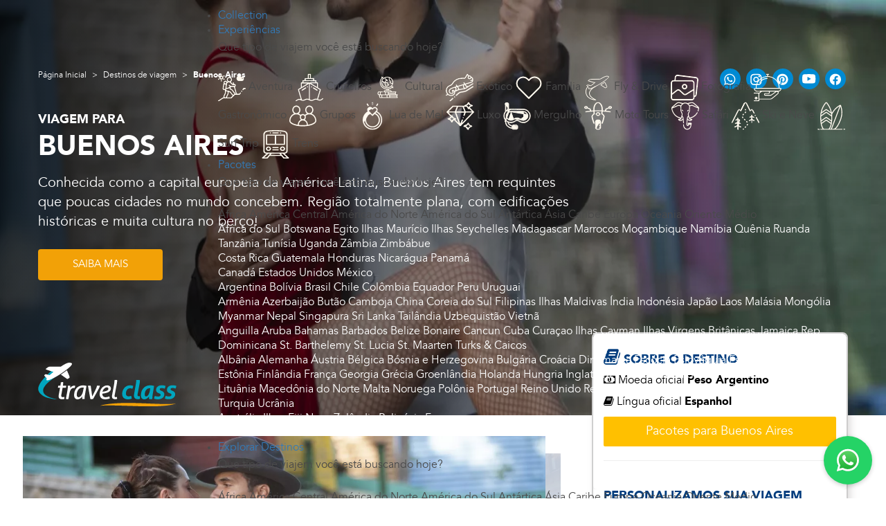

--- FILE ---
content_type: text/html; charset=UTF-8
request_url: https://www.travelclass.tur.br/viagem/para-buenos-aires
body_size: 26300
content:
<!doctype html><html lang="pt_BR"><head> <meta charset="utf-8"> <meta http-equiv="X-UA-Compatible" content="IE=edge"> <meta name="viewport" content="width=device-width, initial-scale=1"> <meta name="msvalidate.01" content="EFC30534B41EB03481FFE28FE5CCC769" /> <meta property="fb:app_id" content="452246301842265" /> <meta name="p:domain_verify" content="e53d3133abec5c1065e5f26cc316c1a7"/> <meta name="google-site-verification" content="nZh0i_KAs3kTqYrJmouo_icbSrDRWfskebJ4uYW2OAc" /> <title> Viagem para Buenos Aires | Argentina </title> <meta name="robots" content="index, follow" /><meta name="description" content="A Travel Class é uma operadora especialista em criar pacotes de viagem para Buenos Aires Com grande experiência no destino Argentina, oferece a viagem do seu jeito!" /><link rel="canonical" href="https://www.travelclass.tur.br/viagem/para-buenos-aires"/> <meta property="og:title" content="Viagem para Buenos Aires | Argentina " /> <meta property="og:description" content="A Travel Class é uma operadora especialista em criar pacotes de viagem para Buenos Aires Com grande experiência no destino Argentina, oferece a viagem do seu jeito!"> <meta property="og:type" content="website"> <meta property="og:locale" content="pt_BR"> <meta property="og:site_name" content="Travel Class"> <meta property="og:url" content="https://www.travelclass.tur.br/viagem/para-buenos-aires" /><meta property="og:image" content="https://images.travelclass.tur.br/upload/2017/03/tango-em-buenos-aires-710x564.webp" /> <meta property="og:image:width" content="710"> <meta property="og:image:height" content="564"> <meta name="developer" content="Agência BRAINID brainid.agency"> <link rel="preconnect" href="https://fonts.googleapis.com"> <link rel="preconnect" href="https://fonts.gstatic.com" crossorigin> <link href="https://fonts.googleapis.com/css?family=Raleway:400,300,500,600|Playfair+Display:400,400italic,700,700italic|Oxygen:400,300,700" rel="stylesheet" type="text/css"> <link rel="stylesheet" href="/assets/web/css/app.css?n=26577"> <link rel="stylesheet" href="/assets/web/css/new-menu.css?n=51720"> <script src="https://code.jquery.com/jquery-3.6.0.min.js" type="8996c2a6bb978fc7daad8766-text/javascript"></script> <meta name="adopt-website-id" content="6bc8efe8-1363-4471-b20a-4198c351b904" /> <!-- Google Tag Manager --> <!-- End Google Tag Manager --> <!-- Scripts --> <script type="8996c2a6bb978fc7daad8766-text/javascript"> window.Laravel = {"csrfToken":"YIpagoe0HkhIsDQGfUIrzXQUVfhvY88GYo3UqVcO"} </script> <script type="application/ld+json"> { "@context": "http://schema.org", "@type": "TravelAgency", "address": { "@type": "PostalAddress", "addressLocality": "São Paulo", "addressRegion": "SP", "postalCode": "05022-000", "streetAddress": "Av Pompeia 634 Loja 04", "addressCountry": "BR" }, "priceRange": "$$$", "image": "https://www.travelclass.tur.br/assets/web/images/logo-travel-class-sem-fundo.png", "openingHours": [ "Mo-Fr 09:00-20:00", "Sa 09:00-17:00" ], "description": "Agencia de Viagens - Pacotes Caribe e América Central, Resorts no Brasil Viagem a Disney Estados Unidos, Brasil Vip!", "name": "Travel Class Viagens", "telephone": "(11) 2601-1656" } </script> <script type="application/ld+json"> { "@context": "http://schema.org", "@type": "WebSite", "name" : "Travel Class Viagens", "alternateName" : "Travel Class", "url": "https://www.travelclass.tur.br", "sameAs" : [ "https://www.facebook.com/TravelClass/" ], "potentialAction": { "@type": "SearchAction", "target": "https://www.travelclass.tur.br/search?s={search_term_string}", "query-input": "required name=search_term_string" } } </script> <script type="application/ld+json"> { "@context": "http://schema.org", "@type": "BreadcrumbList", "itemListElement": [ { "@type": "ListItem", "position": 1, "item": { "@id": "https://www.travelclass.tur.br", "name": "Página Inicial" } } , { "@type": "ListItem", "position": 2, "item": { "@id": "https://www.travelclass.tur.br/viagem", "name": "Destinos de viagem" } } , { "@type": "ListItem", "position": 3, "item": { "@id": "https://www.travelclass.tur.br/viagem/para-buenos-aires", "name": "Buenos Aires" } } ] } </script> <script defer src="/assets/web/js/new-menu.js?n=47248" type="8996c2a6bb978fc7daad8766-text/javascript"></script> <script data-cfasync="false" nonce="b3c0b2eb-8c4a-4379-b893-2aa4b03ccd17">try{(function(w,d){!function(j,k,l,m){if(j.zaraz)console.error("zaraz is loaded twice");else{j[l]=j[l]||{};j[l].executed=[];j.zaraz={deferred:[],listeners:[]};j.zaraz._v="5874";j.zaraz._n="b3c0b2eb-8c4a-4379-b893-2aa4b03ccd17";j.zaraz.q=[];j.zaraz._f=function(n){return async function(){var o=Array.prototype.slice.call(arguments);j.zaraz.q.push({m:n,a:o})}};for(const p of["track","set","debug"])j.zaraz[p]=j.zaraz._f(p);j.zaraz.init=()=>{var q=k.getElementsByTagName(m)[0],r=k.createElement(m),s=k.getElementsByTagName("title")[0];s&&(j[l].t=k.getElementsByTagName("title")[0].text);j[l].x=Math.random();j[l].w=j.screen.width;j[l].h=j.screen.height;j[l].j=j.innerHeight;j[l].e=j.innerWidth;j[l].l=j.location.href;j[l].r=k.referrer;j[l].k=j.screen.colorDepth;j[l].n=k.characterSet;j[l].o=(new Date).getTimezoneOffset();if(j.dataLayer)for(const t of Object.entries(Object.entries(dataLayer).reduce((u,v)=>({...u[1],...v[1]}),{})))zaraz.set(t[0],t[1],{scope:"page"});j[l].q=[];for(;j.zaraz.q.length;){const w=j.zaraz.q.shift();j[l].q.push(w)}r.defer=!0;for(const x of[localStorage,sessionStorage])Object.keys(x||{}).filter(z=>z.startsWith("_zaraz_")).forEach(y=>{try{j[l]["z_"+y.slice(7)]=JSON.parse(x.getItem(y))}catch{j[l]["z_"+y.slice(7)]=x.getItem(y)}});r.referrerPolicy="origin";r.src="/cdn-cgi/zaraz/s.js?z="+btoa(encodeURIComponent(JSON.stringify(j[l])));q.parentNode.insertBefore(r,q)};["complete","interactive"].includes(k.readyState)?zaraz.init():j.addEventListener("DOMContentLoaded",zaraz.init)}}(w,d,"zarazData","script");window.zaraz._p=async d$=>new Promise(ea=>{if(d$){d$.e&&d$.e.forEach(eb=>{try{const ec=d.querySelector("script[nonce]"),ed=ec?.nonce||ec?.getAttribute("nonce"),ee=d.createElement("script");ed&&(ee.nonce=ed);ee.innerHTML=eb;ee.onload=()=>{d.head.removeChild(ee)};d.head.appendChild(ee)}catch(ef){console.error(`Error executing script: ${eb}\n`,ef)}});Promise.allSettled((d$.f||[]).map(eg=>fetch(eg[0],eg[1])))}ea()});zaraz._p({"e":["(function(w,d){})(window,document)"]});})(window,document)}catch(e){throw fetch("/cdn-cgi/zaraz/t"),e;};</script></head><body class="website internal-package"><!-- Google Tag Manager (noscript) --><!-- End Google Tag Manager (noscript) --><div id="newMenuSidenav" class="new-menu-mobile"> <a href="javascript:void(0)" style="float: right;line-height: 1.42857;" class="closebtn" onclick="if (!window.__cfRLUnblockHandlers) return false; closeNav()" data-cf-modified-8996c2a6bb978fc7daad8766-="">&#8676;</a> <div style="align-items: center; display: flex; padding: 20px"> <a href="javascript:void(0)"> Menu Principal</a> </div> <div class="new-menu-grid"> <div class="new-menu-label"> <a href="/roteiros-de-viagem/viagens-de-luxo" style="float: left">Collection</a> </div> <div class="new-menu-label"> <a href="/roteiros-de-viagem" style="float: left">Experiências</a> <a href="javascript:void(0)" onclick="if (!window.__cfRLUnblockHandlers) return false; openSubNav('new-menu-subnav-310')" data-cf-modified-8996c2a6bb978fc7daad8766-=""> <svg xmlns="http://www.w3.org/2000/svg" width="28" height="29" viewBox="0 0 28 29" fill="none" style="float: right"> <path d="M10.5 21.5L17.5 14.5L10.5 7.5" stroke="#FFF9EE" stroke-width="1.4" stroke-linecap="round" stroke-linejoin="round"/> </svg> </a> </div> <div class="new-menu-label"> <a href="/pacotes-de-viagens" style="float: left">Pacotes</a> <a href="javascript:void(0)" onclick="if (!window.__cfRLUnblockHandlers) return false; openSubNav('new-menu-subnav-3')" data-cf-modified-8996c2a6bb978fc7daad8766-=""> <svg xmlns="http://www.w3.org/2000/svg" width="28" height="29" viewBox="0 0 28 29" fill="none" style="float: right"> <path d="M10.5 21.5L17.5 14.5L10.5 7.5" stroke="#FFF9EE" stroke-width="1.4" stroke-linecap="round" stroke-linejoin="round"/> </svg> </a> </div> <div class="new-menu-label"> <a href="/viagem" style="float: left">Explorar Destinos</a> <a href="javascript:void(0)" onclick="if (!window.__cfRLUnblockHandlers) return false; openSubNav('new-menu-subnav-11')" data-cf-modified-8996c2a6bb978fc7daad8766-=""> <svg xmlns="http://www.w3.org/2000/svg" width="28" height="29" viewBox="0 0 28 29" fill="none" style="float: right"> <path d="M10.5 21.5L17.5 14.5L10.5 7.5" stroke="#FFF9EE" stroke-width="1.4" stroke-linecap="round" stroke-linejoin="round"/> </svg> </a> </div> <div class="new-menu-label"> <a href="https://blog.travelclass.tur.br/" style="float: left">Inspire-se</a> </div> <div class="new-menu-label"> <a href="/casamentos-no-destino" style="float: left">Casamento no Destino</a> </div> </div></div> <div id="new-menu-subnav-310" class="new-menu-mobile"> <a href="javascript:void(0)" style="float: right;line-height: 1.42857;" class="closebtn" onclick="if (!window.__cfRLUnblockHandlers) return false; closeNav()" data-cf-modified-8996c2a6bb978fc7daad8766-="">&#8676;</a> <div style="align-items: center; display: flex; padding: 20px" onclick="if (!window.__cfRLUnblockHandlers) return false; closeSubNav('new-menu-subnav-310')" data-cf-modified-8996c2a6bb978fc7daad8766-=""> <svg xmlns="http://www.w3.org/2000/svg" width="28" height="28" viewBox="0 0 28 28" fill="none"> <path d="M17.5 7L10.5 14L17.5 21" stroke="#FFF9EE" stroke-width="1.4" stroke-linecap="round" stroke-linejoin="round"/> </svg> <a href="javascript:void(0)"> Menu Principal</a> </div> <div style="padding: 40px 20px 0; color: white"> <div class="new-menu-child-label" style="font-weight: 500; margin-bottom: 10px">Experiências</div> <div class="new-menu-child-label" style="font-weight: 900"> O que você procura para a próxima viajem?</div> </div> <div class="new-menu-exp-grid"> <div class="new-menu-label"> <div class="new-menu-exp-grid-label"> <img class="new-home-exp-icon" src="/assets/web/images/newhome/Aventura.svg" width="40" height="41" alt="Aventura"/> <a class="new-menu-child-label" href="/roteiros-de-viagem/aventura">Aventura</a> </div> </div> <div class="new-menu-label"> <div class="new-menu-exp-grid-label"> <img class="new-home-exp-icon" src="/assets/web/images/newhome/Cruzeiros.svg" width="40" height="41" alt="Cruzeiros"/> <a class="new-menu-child-label" href="/roteiros-de-viagem/cruzeiros">Cruzeiros</a> </div> </div> <div class="new-menu-label"> <div class="new-menu-exp-grid-label"> <img class="new-home-exp-icon" src="/assets/web/images/newhome/Cultural.svg" width="40" height="41" alt="Cultural"/> <a class="new-menu-child-label" href="/roteiros-de-viagem/turismo-cultural">Cultural</a> </div> </div> <div class="new-menu-label"> <div class="new-menu-exp-grid-label"> <img class="new-home-exp-icon" src="/assets/web/images/newhome/Exótico.svg" width="40" height="41" alt="Exótico"/> <a class="new-menu-child-label" href="/roteiros-de-viagem/exoticos">Exótico</a> </div> </div> <div class="new-menu-label"> <div class="new-menu-exp-grid-label"> <img class="new-home-exp-icon" src="/assets/web/images/newhome/Família.svg" width="40" height="41" alt="Família"/> <a class="new-menu-child-label" href="/roteiros-de-viagem/familia">Família</a> </div> </div> <div class="new-menu-label"> <div class="new-menu-exp-grid-label"> <img class="new-home-exp-icon" src="/assets/web/images/newhome/Fly &amp; Drive.svg" width="40" height="41" alt="Fly &amp; Drive"/> <a class="new-menu-child-label" href="/roteiros-de-viagem/fly-drive">Fly &amp; Drive</a> </div> </div> <div class="new-menu-label"> <div class="new-menu-exp-grid-label"> <img class="new-home-exp-icon" src="/assets/web/images/newhome/Fotografia.svg" width="40" height="41" alt="Fotografia"/> <a class="new-menu-child-label" href="/roteiros-de-viagem/fotografia">Fotografia</a> </div> </div> <div class="new-menu-label"> <div class="new-menu-exp-grid-label"> <img class="new-home-exp-icon" src="/assets/web/images/newhome/Gastronômico.svg" width="40" height="41" alt="Gastronômico"/> <a class="new-menu-child-label" href="/roteiros-de-viagem/turismo-gastronomico">Gastronômico</a> </div> </div> <div class="new-menu-label"> <div class="new-menu-exp-grid-label"> <img class="new-home-exp-icon" src="/assets/web/images/newhome/Grupos.svg" width="40" height="41" alt="Grupos"/> <a class="new-menu-child-label" href="/roteiros-de-viagem/viagens-em-grupos">Grupos</a> </div> </div> <div class="new-menu-label"> <div class="new-menu-exp-grid-label"> <img class="new-home-exp-icon" src="/assets/web/images/newhome/Lua de Mel.svg" width="40" height="41" alt="Lua de Mel"/> <a class="new-menu-child-label" href="/roteiros-de-viagem/lua-de-mel">Lua de Mel</a> </div> </div> <div class="new-menu-label"> <div class="new-menu-exp-grid-label"> <img class="new-home-exp-icon" src="/assets/web/images/newhome/Luxo.svg" width="40" height="41" alt="Luxo"/> <a class="new-menu-child-label" href="/roteiros-de-viagem/viagens-de-luxo">Luxo</a> </div> </div> <div class="new-menu-label"> <div class="new-menu-exp-grid-label"> <img class="new-home-exp-icon" src="/assets/web/images/newhome/Mergulho.svg" width="40" height="41" alt="Mergulho"/> <a class="new-menu-child-label" href="/roteiros-de-viagem/mergulho">Mergulho</a> </div> </div> <div class="new-menu-label"> <div class="new-menu-exp-grid-label"> <img class="new-home-exp-icon" src="/assets/web/images/newhome/Moto Tours.svg" width="40" height="41" alt="Moto Tours"/> <a class="new-menu-child-label" href="/roteiros-de-viagem/moto-turismo">Moto Tours</a> </div> </div> <div class="new-menu-label"> <div class="new-menu-exp-grid-label"> <img class="new-home-exp-icon" src="/assets/web/images/newhome/Safári.svg" width="40" height="41" alt="Safári"/> <a class="new-menu-child-label" href="/roteiros-de-viagem/safari">Safári</a> </div> </div> <div class="new-menu-label"> <div class="new-menu-exp-grid-label"> <img class="new-home-exp-icon" src="/assets/web/images/newhome/Ski e Neve.svg" width="40" height="41" alt="Ski e Neve"/> <a class="new-menu-child-label" href="/roteiros-de-viagem/ski-neve">Ski e Neve</a> </div> </div> <div class="new-menu-label"> <div class="new-menu-exp-grid-label"> <img class="new-home-exp-icon" src="/assets/web/images/newhome/Surf Trip.svg" width="40" height="41" alt="Surf Trip"/> <a class="new-menu-child-label" href="/roteiros-de-viagem/surf">Surf Trip</a> </div> </div> <div class="new-menu-label"> <div class="new-menu-exp-grid-label"> <img class="new-home-exp-icon" src="/assets/web/images/newhome/Trens.svg" width="40" height="41" alt="Trens"/> <a class="new-menu-child-label" href="/roteiros-de-viagem/trens">Trens</a> </div> </div> </div> </div> <div id="new-menu-subnav-3" class="new-menu-mobile"> <a href="javascript:void(0)" style="float: right;line-height: 1.42857;" class="closebtn" onclick="if (!window.__cfRLUnblockHandlers) return false; closeNav()" data-cf-modified-8996c2a6bb978fc7daad8766-="">&#8676;</a> <div style="align-items: center; display: flex; padding: 20px" onclick="if (!window.__cfRLUnblockHandlers) return false; closeSubNav('new-menu-subnav-3')" data-cf-modified-8996c2a6bb978fc7daad8766-=""> <svg xmlns="http://www.w3.org/2000/svg" width="28" height="28" viewBox="0 0 28 28" fill="none"> <path d="M17.5 7L10.5 14L17.5 21" stroke="#FFF9EE" stroke-width="1.4" stroke-linecap="round" stroke-linejoin="round"/> </svg> <a href="javascript:void(0)"> Menu Principal</a> </div> <div style="padding: 40px 20px 0; color: white"> <div class="new-menu-child-label" style="font-weight: 500; margin-bottom: 10px">Pacotes</div> <div class="new-menu-child-label" style="font-weight: 900"> O que você procura para a próxima viajem?</div> </div> <div class="new-menu-grid"> <div class="new-menu-label"> <a href="/pacotes-de-viagens" style="float: left; font-weight: 800">África</a> <a href="javascript:void(0)"> <svg id="new-menu-mobile-open-1" onclick="if (!window.__cfRLUnblockHandlers) return false; openSubMenu(1)" xmlns="http://www.w3.org/2000/svg" width="25" height="25" viewBox="0 0 25 25" fill="none" data-cf-modified-8996c2a6bb978fc7daad8766-=""> <path d="M12.5 5.5V19.5" stroke="white" stroke-width="2" stroke-linecap="round" stroke-linejoin="round"/> <path d="M5.5 12.5H19.5" stroke="white" stroke-width="2" stroke-linecap="round" stroke-linejoin="round"/> </svg> <svg id="new-menu-mobile-close-1" onclick="if (!window.__cfRLUnblockHandlers) return false; closeSubMenu(1)" style="display: none" xmlns="http://www.w3.org/2000/svg" width="25" height="25" viewBox="0 0 25 25" fill="none" data-cf-modified-8996c2a6bb978fc7daad8766-=""> <path d="M5.5 12.5H19.5" stroke="white" stroke-width="2" stroke-linecap="round" stroke-linejoin="round"/> </svg> </a> </div> <div id="new-menu-sub-menu-1" class="new-menu-sub-list"> <a id="new-menu-ver-mais-1" class="new-menu-sub-list-ver" href="javascript:void(0)" onclick="if (!window.__cfRLUnblockHandlers) return false; verMais(1)" data-cf-modified-8996c2a6bb978fc7daad8766-="">Ver todos</a> <a id="new-menu-ver-menos-1" class="new-menu-sub-list-ver" href="javascript:void(0)" onclick="if (!window.__cfRLUnblockHandlers) return false; verMenos(1)" data-cf-modified-8996c2a6bb978fc7daad8766-="">Ver menos</a> <div id="new-menu-sub-list-1" class="new-menu-sub-label sub-sub-label new-menu-sub-list-1" style=""> <a href="/pacotes-de-viagens/para-africa-do-sul" style="float: left;">África do Sul</a> </div> <div id="new-menu-sub-list-1" class="new-menu-sub-label sub-sub-label new-menu-sub-list-1" style=""> <a href="/pacotes-de-viagens/para-botswana" style="float: left;">Botswana</a> </div> <div id="new-menu-sub-list-1" class="new-menu-sub-label sub-sub-label new-menu-sub-list-1" style=""> <a href="/pacotes-de-viagens/para-egito" style="float: left;">Egito</a> </div> <div id="new-menu-sub-list-1" class="new-menu-sub-label sub-sub-label new-menu-sub-list-1" style=""> <a href="/pacotes-de-viagens/para-ilhas-mauricio" style="float: left;">Ilhas Maurício</a> </div> <div id="new-menu-sub-list-1" class="new-menu-sub-label sub-sub-label new-menu-sub-list-1" style="display: none;"> <a href="/pacotes-de-viagens/para-ilhas-seychelles" style="float: left;">Ilhas Seychelles</a> </div> <div id="new-menu-sub-list-1" class="new-menu-sub-label sub-sub-label new-menu-sub-list-1" style="display: none;"> <a href="/pacotes-de-viagens/para-madagascar" style="float: left;">Madagascar</a> </div> <div id="new-menu-sub-list-1" class="new-menu-sub-label sub-sub-label new-menu-sub-list-1" style="display: none;"> <a href="/pacotes-de-viagens/para-marrocos" style="float: left;">Marrocos</a> </div> <div id="new-menu-sub-list-1" class="new-menu-sub-label sub-sub-label new-menu-sub-list-1" style="display: none;"> <a href="/pacotes-de-viagens/para-mocambique" style="float: left;">Moçambique</a> </div> <div id="new-menu-sub-list-1" class="new-menu-sub-label sub-sub-label new-menu-sub-list-1" style="display: none;"> <a href="/pacotes-de-viagens/para-namibia" style="float: left;">Namíbia </a> </div> <div id="new-menu-sub-list-1" class="new-menu-sub-label sub-sub-label new-menu-sub-list-1" style="display: none;"> <a href="/pacotes-de-viagens/para-quenia" style="float: left;">Quênia</a> </div> <div id="new-menu-sub-list-1" class="new-menu-sub-label sub-sub-label new-menu-sub-list-1" style="display: none;"> <a href="/pacotes-de-viagens/para-ruanda" style="float: left;">Ruanda</a> </div> <div id="new-menu-sub-list-1" class="new-menu-sub-label sub-sub-label new-menu-sub-list-1" style="display: none;"> <a href="/pacotes-de-viagens/para-tanzania" style="float: left;">Tanzânia</a> </div> <div id="new-menu-sub-list-1" class="new-menu-sub-label sub-sub-label new-menu-sub-list-1" style="display: none;"> <a href="/pacotes-de-viagens/para-tunisia" style="float: left;">Tunísia</a> </div> <div id="new-menu-sub-list-1" class="new-menu-sub-label sub-sub-label new-menu-sub-list-1" style="display: none;"> <a href="/pacotes-de-viagens/para-uganda" style="float: left;">Uganda</a> </div> <div id="new-menu-sub-list-1" class="new-menu-sub-label sub-sub-label new-menu-sub-list-1" style="display: none;"> <a href="/pacotes-de-viagens/para-zambia" style="float: left;">Zâmbia</a> </div> <div id="new-menu-sub-list-1" class="new-menu-sub-label sub-sub-label new-menu-sub-list-1" style="display: none;"> <a href="/pacotes-de-viagens/para-zimbabue" style="float: left;">Zimbábue</a> </div> </div> <div class="new-menu-label"> <a href="/pacotes-de-viagens" style="float: left; font-weight: 800">América Central</a> <a href="javascript:void(0)"> <svg id="new-menu-mobile-open-23" onclick="if (!window.__cfRLUnblockHandlers) return false; openSubMenu(23)" xmlns="http://www.w3.org/2000/svg" width="25" height="25" viewBox="0 0 25 25" fill="none" data-cf-modified-8996c2a6bb978fc7daad8766-=""> <path d="M12.5 5.5V19.5" stroke="white" stroke-width="2" stroke-linecap="round" stroke-linejoin="round"/> <path d="M5.5 12.5H19.5" stroke="white" stroke-width="2" stroke-linecap="round" stroke-linejoin="round"/> </svg> <svg id="new-menu-mobile-close-23" onclick="if (!window.__cfRLUnblockHandlers) return false; closeSubMenu(23)" style="display: none" xmlns="http://www.w3.org/2000/svg" width="25" height="25" viewBox="0 0 25 25" fill="none" data-cf-modified-8996c2a6bb978fc7daad8766-=""> <path d="M5.5 12.5H19.5" stroke="white" stroke-width="2" stroke-linecap="round" stroke-linejoin="round"/> </svg> </a> </div> <div id="new-menu-sub-menu-23" class="new-menu-sub-list"> <a id="new-menu-ver-mais-23" class="new-menu-sub-list-ver" href="javascript:void(0)" onclick="if (!window.__cfRLUnblockHandlers) return false; verMais(23)" data-cf-modified-8996c2a6bb978fc7daad8766-="">Ver todos</a> <a id="new-menu-ver-menos-23" class="new-menu-sub-list-ver" href="javascript:void(0)" onclick="if (!window.__cfRLUnblockHandlers) return false; verMenos(23)" data-cf-modified-8996c2a6bb978fc7daad8766-="">Ver menos</a> <div id="new-menu-sub-list-23" class="new-menu-sub-label sub-sub-label new-menu-sub-list-23" style=""> <a href="/pacotes-de-viagens/para-costa-rica" style="float: left;">Costa Rica</a> </div> <div id="new-menu-sub-list-23" class="new-menu-sub-label sub-sub-label new-menu-sub-list-23" style=""> <a href="/pacotes-de-viagens/para-guatemala" style="float: left;">Guatemala</a> </div> <div id="new-menu-sub-list-23" class="new-menu-sub-label sub-sub-label new-menu-sub-list-23" style=""> <a href="/pacotes-de-viagens/para-honduras" style="float: left;">Honduras</a> </div> <div id="new-menu-sub-list-23" class="new-menu-sub-label sub-sub-label new-menu-sub-list-23" style=""> <a href="/pacotes-de-viagens/para-nicaragua" style="float: left;">Nicarágua</a> </div> <div id="new-menu-sub-list-23" class="new-menu-sub-label sub-sub-label new-menu-sub-list-23" style="display: none;"> <a href="/pacotes-de-viagens/para-panama" style="float: left;">Panamá</a> </div> </div> <div class="new-menu-label"> <a href="/pacotes-de-viagens" style="float: left; font-weight: 800">América do Norte </a> <a href="javascript:void(0)"> <svg id="new-menu-mobile-open-4" onclick="if (!window.__cfRLUnblockHandlers) return false; openSubMenu(4)" xmlns="http://www.w3.org/2000/svg" width="25" height="25" viewBox="0 0 25 25" fill="none" data-cf-modified-8996c2a6bb978fc7daad8766-=""> <path d="M12.5 5.5V19.5" stroke="white" stroke-width="2" stroke-linecap="round" stroke-linejoin="round"/> <path d="M5.5 12.5H19.5" stroke="white" stroke-width="2" stroke-linecap="round" stroke-linejoin="round"/> </svg> <svg id="new-menu-mobile-close-4" onclick="if (!window.__cfRLUnblockHandlers) return false; closeSubMenu(4)" style="display: none" xmlns="http://www.w3.org/2000/svg" width="25" height="25" viewBox="0 0 25 25" fill="none" data-cf-modified-8996c2a6bb978fc7daad8766-=""> <path d="M5.5 12.5H19.5" stroke="white" stroke-width="2" stroke-linecap="round" stroke-linejoin="round"/> </svg> </a> </div> <div id="new-menu-sub-menu-4" class="new-menu-sub-list"> <a id="new-menu-ver-mais-4" class="new-menu-sub-list-ver" href="javascript:void(0)" onclick="if (!window.__cfRLUnblockHandlers) return false; verMais(4)" data-cf-modified-8996c2a6bb978fc7daad8766-="">Ver todos</a> <a id="new-menu-ver-menos-4" class="new-menu-sub-list-ver" href="javascript:void(0)" onclick="if (!window.__cfRLUnblockHandlers) return false; verMenos(4)" data-cf-modified-8996c2a6bb978fc7daad8766-="">Ver menos</a> <div id="new-menu-sub-list-4" class="new-menu-sub-label sub-sub-label new-menu-sub-list-4" style=""> <a href="/pacotes-de-viagens/para-canada" style="float: left;">Canadá</a> </div> <div id="new-menu-sub-list-4" class="new-menu-sub-label sub-sub-label new-menu-sub-list-4" style=""> <a href="/pacotes-de-viagens/para-estados-unidos" style="float: left;">Estados Unidos</a> </div> <div id="new-menu-sub-list-4" class="new-menu-sub-label sub-sub-label new-menu-sub-list-4" style=""> <a href="/pacotes-de-viagens/para-mexico" style="float: left;">México</a> </div> </div> <div class="new-menu-label"> <a href="/pacotes-de-viagens" style="float: left; font-weight: 800">América do Sul</a> <a href="javascript:void(0)"> <svg id="new-menu-mobile-open-24" onclick="if (!window.__cfRLUnblockHandlers) return false; openSubMenu(24)" xmlns="http://www.w3.org/2000/svg" width="25" height="25" viewBox="0 0 25 25" fill="none" data-cf-modified-8996c2a6bb978fc7daad8766-=""> <path d="M12.5 5.5V19.5" stroke="white" stroke-width="2" stroke-linecap="round" stroke-linejoin="round"/> <path d="M5.5 12.5H19.5" stroke="white" stroke-width="2" stroke-linecap="round" stroke-linejoin="round"/> </svg> <svg id="new-menu-mobile-close-24" onclick="if (!window.__cfRLUnblockHandlers) return false; closeSubMenu(24)" style="display: none" xmlns="http://www.w3.org/2000/svg" width="25" height="25" viewBox="0 0 25 25" fill="none" data-cf-modified-8996c2a6bb978fc7daad8766-=""> <path d="M5.5 12.5H19.5" stroke="white" stroke-width="2" stroke-linecap="round" stroke-linejoin="round"/> </svg> </a> </div> <div id="new-menu-sub-menu-24" class="new-menu-sub-list"> <a id="new-menu-ver-mais-24" class="new-menu-sub-list-ver" href="javascript:void(0)" onclick="if (!window.__cfRLUnblockHandlers) return false; verMais(24)" data-cf-modified-8996c2a6bb978fc7daad8766-="">Ver todos</a> <a id="new-menu-ver-menos-24" class="new-menu-sub-list-ver" href="javascript:void(0)" onclick="if (!window.__cfRLUnblockHandlers) return false; verMenos(24)" data-cf-modified-8996c2a6bb978fc7daad8766-="">Ver menos</a> <div id="new-menu-sub-list-24" class="new-menu-sub-label sub-sub-label new-menu-sub-list-24" style=""> <a href="/pacotes-de-viagens/para-argentina" style="float: left;">Argentina</a> </div> <div id="new-menu-sub-list-24" class="new-menu-sub-label sub-sub-label new-menu-sub-list-24" style=""> <a href="/pacotes-de-viagens/para-bolivia" style="float: left;">Bolívia</a> </div> <div id="new-menu-sub-list-24" class="new-menu-sub-label sub-sub-label new-menu-sub-list-24" style=""> <a href="/pacotes-de-viagens/para-brasil" style="float: left;">Brasil</a> </div> <div id="new-menu-sub-list-24" class="new-menu-sub-label sub-sub-label new-menu-sub-list-24" style=""> <a href="/pacotes-de-viagens/para-chile" style="float: left;">Chile</a> </div> <div id="new-menu-sub-list-24" class="new-menu-sub-label sub-sub-label new-menu-sub-list-24" style="display: none;"> <a href="/pacotes-de-viagens/para-colombia" style="float: left;">Colômbia</a> </div> <div id="new-menu-sub-list-24" class="new-menu-sub-label sub-sub-label new-menu-sub-list-24" style="display: none;"> <a href="/pacotes-de-viagens/para-equador" style="float: left;">Equador</a> </div> <div id="new-menu-sub-list-24" class="new-menu-sub-label sub-sub-label new-menu-sub-list-24" style="display: none;"> <a href="/pacotes-de-viagens/para-peru" style="float: left;">Peru</a> </div> <div id="new-menu-sub-list-24" class="new-menu-sub-label sub-sub-label new-menu-sub-list-24" style="display: none;"> <a href="/pacotes-de-viagens/para-uruguai" style="float: left;">Uruguai</a> </div> </div> <div class="new-menu-label"> <a href="/pacotes-de-viagens" style="float: left; font-weight: 800">Antártica</a> </div> <div class="new-menu-label"> <a href="/pacotes-de-viagens" style="float: left; font-weight: 800">Ásia</a> <a href="javascript:void(0)"> <svg id="new-menu-mobile-open-5" onclick="if (!window.__cfRLUnblockHandlers) return false; openSubMenu(5)" xmlns="http://www.w3.org/2000/svg" width="25" height="25" viewBox="0 0 25 25" fill="none" data-cf-modified-8996c2a6bb978fc7daad8766-=""> <path d="M12.5 5.5V19.5" stroke="white" stroke-width="2" stroke-linecap="round" stroke-linejoin="round"/> <path d="M5.5 12.5H19.5" stroke="white" stroke-width="2" stroke-linecap="round" stroke-linejoin="round"/> </svg> <svg id="new-menu-mobile-close-5" onclick="if (!window.__cfRLUnblockHandlers) return false; closeSubMenu(5)" style="display: none" xmlns="http://www.w3.org/2000/svg" width="25" height="25" viewBox="0 0 25 25" fill="none" data-cf-modified-8996c2a6bb978fc7daad8766-=""> <path d="M5.5 12.5H19.5" stroke="white" stroke-width="2" stroke-linecap="round" stroke-linejoin="round"/> </svg> </a> </div> <div id="new-menu-sub-menu-5" class="new-menu-sub-list"> <a id="new-menu-ver-mais-5" class="new-menu-sub-list-ver" href="javascript:void(0)" onclick="if (!window.__cfRLUnblockHandlers) return false; verMais(5)" data-cf-modified-8996c2a6bb978fc7daad8766-="">Ver todos</a> <a id="new-menu-ver-menos-5" class="new-menu-sub-list-ver" href="javascript:void(0)" onclick="if (!window.__cfRLUnblockHandlers) return false; verMenos(5)" data-cf-modified-8996c2a6bb978fc7daad8766-="">Ver menos</a> <div id="new-menu-sub-list-5" class="new-menu-sub-label sub-sub-label new-menu-sub-list-5" style=""> <a href="/pacotes-de-viagens/para-armenia" style="float: left;">Armênia</a> </div> <div id="new-menu-sub-list-5" class="new-menu-sub-label sub-sub-label new-menu-sub-list-5" style=""> <a href="/pacotes-de-viagens/para-azerbaijao" style="float: left;">Azerbaijão</a> </div> <div id="new-menu-sub-list-5" class="new-menu-sub-label sub-sub-label new-menu-sub-list-5" style=""> <a href="/pacotes-de-viagens/para-butao" style="float: left;">Butão</a> </div> <div id="new-menu-sub-list-5" class="new-menu-sub-label sub-sub-label new-menu-sub-list-5" style=""> <a href="/pacotes-de-viagens/para-camboja" style="float: left;">Camboja</a> </div> <div id="new-menu-sub-list-5" class="new-menu-sub-label sub-sub-label new-menu-sub-list-5" style="display: none;"> <a href="/pacotes-de-viagens/para-china" style="float: left;">China</a> </div> <div id="new-menu-sub-list-5" class="new-menu-sub-label sub-sub-label new-menu-sub-list-5" style="display: none;"> <a href="/pacotes-de-viagens/para-coreia-do-sul" style="float: left;">Coreia do Sul</a> </div> <div id="new-menu-sub-list-5" class="new-menu-sub-label sub-sub-label new-menu-sub-list-5" style="display: none;"> <a href="/pacotes-de-viagens/para-filipinas" style="float: left;">Filipinas</a> </div> <div id="new-menu-sub-list-5" class="new-menu-sub-label sub-sub-label new-menu-sub-list-5" style="display: none;"> <a href="/pacotes-de-viagens/para-ilhas-maldivas" style="float: left;">Ilhas Maldivas</a> </div> <div id="new-menu-sub-list-5" class="new-menu-sub-label sub-sub-label new-menu-sub-list-5" style="display: none;"> <a href="/pacotes-de-viagens/para-india" style="float: left;">Índia</a> </div> <div id="new-menu-sub-list-5" class="new-menu-sub-label sub-sub-label new-menu-sub-list-5" style="display: none;"> <a href="/pacotes-de-viagens/para-indonesia" style="float: left;">Indonésia</a> </div> <div id="new-menu-sub-list-5" class="new-menu-sub-label sub-sub-label new-menu-sub-list-5" style="display: none;"> <a href="/pacotes-de-viagens/para-japao" style="float: left;">Japão</a> </div> <div id="new-menu-sub-list-5" class="new-menu-sub-label sub-sub-label new-menu-sub-list-5" style="display: none;"> <a href="/pacotes-de-viagens/para-laos" style="float: left;">Laos</a> </div> <div id="new-menu-sub-list-5" class="new-menu-sub-label sub-sub-label new-menu-sub-list-5" style="display: none;"> <a href="/pacotes-de-viagens/para-malasia" style="float: left;">Malásia</a> </div> <div id="new-menu-sub-list-5" class="new-menu-sub-label sub-sub-label new-menu-sub-list-5" style="display: none;"> <a href="/pacotes-de-viagens/para-mongolia" style="float: left;">Mongólia </a> </div> <div id="new-menu-sub-list-5" class="new-menu-sub-label sub-sub-label new-menu-sub-list-5" style="display: none;"> <a href="/pacotes-de-viagens/para-myanmar" style="float: left;">Myanmar</a> </div> <div id="new-menu-sub-list-5" class="new-menu-sub-label sub-sub-label new-menu-sub-list-5" style="display: none;"> <a href="/pacotes-de-viagens/para-nepal" style="float: left;">Nepal</a> </div> <div id="new-menu-sub-list-5" class="new-menu-sub-label sub-sub-label new-menu-sub-list-5" style="display: none;"> <a href="/pacotes-de-viagens/para-singapura" style="float: left;">Singapura</a> </div> <div id="new-menu-sub-list-5" class="new-menu-sub-label sub-sub-label new-menu-sub-list-5" style="display: none;"> <a href="/pacotes-de-viagens/para-sri-lanka" style="float: left;">Sri Lanka</a> </div> <div id="new-menu-sub-list-5" class="new-menu-sub-label sub-sub-label new-menu-sub-list-5" style="display: none;"> <a href="/pacotes-de-viagens/para-tailandia" style="float: left;">Tailândia</a> </div> <div id="new-menu-sub-list-5" class="new-menu-sub-label sub-sub-label new-menu-sub-list-5" style="display: none;"> <a href="/pacotes-de-viagens/para-uzbequistao" style="float: left;">Uzbequistão</a> </div> <div id="new-menu-sub-list-5" class="new-menu-sub-label sub-sub-label new-menu-sub-list-5" style="display: none;"> <a href="/pacotes-de-viagens/para-vietna" style="float: left;">Vietnã</a> </div> </div> <div class="new-menu-label"> <a href="/pacotes-de-viagens" style="float: left; font-weight: 800">Caribe</a> <a href="javascript:void(0)"> <svg id="new-menu-mobile-open-25" onclick="if (!window.__cfRLUnblockHandlers) return false; openSubMenu(25)" xmlns="http://www.w3.org/2000/svg" width="25" height="25" viewBox="0 0 25 25" fill="none" data-cf-modified-8996c2a6bb978fc7daad8766-=""> <path d="M12.5 5.5V19.5" stroke="white" stroke-width="2" stroke-linecap="round" stroke-linejoin="round"/> <path d="M5.5 12.5H19.5" stroke="white" stroke-width="2" stroke-linecap="round" stroke-linejoin="round"/> </svg> <svg id="new-menu-mobile-close-25" onclick="if (!window.__cfRLUnblockHandlers) return false; closeSubMenu(25)" style="display: none" xmlns="http://www.w3.org/2000/svg" width="25" height="25" viewBox="0 0 25 25" fill="none" data-cf-modified-8996c2a6bb978fc7daad8766-=""> <path d="M5.5 12.5H19.5" stroke="white" stroke-width="2" stroke-linecap="round" stroke-linejoin="round"/> </svg> </a> </div> <div id="new-menu-sub-menu-25" class="new-menu-sub-list"> <a id="new-menu-ver-mais-25" class="new-menu-sub-list-ver" href="javascript:void(0)" onclick="if (!window.__cfRLUnblockHandlers) return false; verMais(25)" data-cf-modified-8996c2a6bb978fc7daad8766-="">Ver todos</a> <a id="new-menu-ver-menos-25" class="new-menu-sub-list-ver" href="javascript:void(0)" onclick="if (!window.__cfRLUnblockHandlers) return false; verMenos(25)" data-cf-modified-8996c2a6bb978fc7daad8766-="">Ver menos</a> <div id="new-menu-sub-list-25" class="new-menu-sub-label sub-sub-label new-menu-sub-list-25" style=""> <a href="/pacotes-de-viagens/para-anguilla" style="float: left;">Anguilla</a> </div> <div id="new-menu-sub-list-25" class="new-menu-sub-label sub-sub-label new-menu-sub-list-25" style=""> <a href="/pacotes-de-viagens/para-aruba" style="float: left;">Aruba</a> </div> <div id="new-menu-sub-list-25" class="new-menu-sub-label sub-sub-label new-menu-sub-list-25" style=""> <a href="/pacotes-de-viagens/para-bahamas" style="float: left;">Bahamas</a> </div> <div id="new-menu-sub-list-25" class="new-menu-sub-label sub-sub-label new-menu-sub-list-25" style=""> <a href="/pacotes-de-viagens/para-barbados" style="float: left;">Barbados</a> </div> <div id="new-menu-sub-list-25" class="new-menu-sub-label sub-sub-label new-menu-sub-list-25" style="display: none;"> <a href="/pacotes-de-viagens/para-belize" style="float: left;">Belize</a> </div> <div id="new-menu-sub-list-25" class="new-menu-sub-label sub-sub-label new-menu-sub-list-25" style="display: none;"> <a href="/pacotes-de-viagens/para-bonaire" style="float: left;">Bonaire</a> </div> <div id="new-menu-sub-list-25" class="new-menu-sub-label sub-sub-label new-menu-sub-list-25" style="display: none;"> <a href="/pacotes-de-viagens/para-cancun" style="float: left;">Cancun</a> </div> <div id="new-menu-sub-list-25" class="new-menu-sub-label sub-sub-label new-menu-sub-list-25" style="display: none;"> <a href="/pacotes-de-viagens/para-cuba" style="float: left;">Cuba</a> </div> <div id="new-menu-sub-list-25" class="new-menu-sub-label sub-sub-label new-menu-sub-list-25" style="display: none;"> <a href="/pacotes-de-viagens/para-curacao" style="float: left;">Curaçao</a> </div> <div id="new-menu-sub-list-25" class="new-menu-sub-label sub-sub-label new-menu-sub-list-25" style="display: none;"> <a href="/pacotes-de-viagens/para-ilhas-cayman" style="float: left;">Ilhas Cayman</a> </div> <div id="new-menu-sub-list-25" class="new-menu-sub-label sub-sub-label new-menu-sub-list-25" style="display: none;"> <a href="/pacotes-de-viagens/para-ilhas-virgens-britanicas" style="float: left;">Ilhas Virgens Britânicas</a> </div> <div id="new-menu-sub-list-25" class="new-menu-sub-label sub-sub-label new-menu-sub-list-25" style="display: none;"> <a href="/pacotes-de-viagens/para-jamaica" style="float: left;">Jamaica</a> </div> <div id="new-menu-sub-list-25" class="new-menu-sub-label sub-sub-label new-menu-sub-list-25" style="display: none;"> <a href="/pacotes-de-viagens/para-republica-dominicana" style="float: left;">Rep. Dominicana </a> </div> <div id="new-menu-sub-list-25" class="new-menu-sub-label sub-sub-label new-menu-sub-list-25" style="display: none;"> <a href="/pacotes-de-viagens/para-saint-barthelemy" style="float: left;">St. Barthelemy</a> </div> <div id="new-menu-sub-list-25" class="new-menu-sub-label sub-sub-label new-menu-sub-list-25" style="display: none;"> <a href="/pacotes-de-viagens/para-saint-lucia" style="float: left;">St. Lucia</a> </div> <div id="new-menu-sub-list-25" class="new-menu-sub-label sub-sub-label new-menu-sub-list-25" style="display: none;"> <a href="/pacotes-de-viagens/para-st-maarten" style="float: left;">St. Maarten</a> </div> <div id="new-menu-sub-list-25" class="new-menu-sub-label sub-sub-label new-menu-sub-list-25" style="display: none;"> <a href="/pacotes-de-viagens/para-turks-e-caicos" style="float: left;">Turks &amp; Caicos</a> </div> </div> <div class="new-menu-label"> <a href="/pacotes-de-viagens" style="float: left; font-weight: 800">Europa</a> <a href="javascript:void(0)"> <svg id="new-menu-mobile-open-6" onclick="if (!window.__cfRLUnblockHandlers) return false; openSubMenu(6)" xmlns="http://www.w3.org/2000/svg" width="25" height="25" viewBox="0 0 25 25" fill="none" data-cf-modified-8996c2a6bb978fc7daad8766-=""> <path d="M12.5 5.5V19.5" stroke="white" stroke-width="2" stroke-linecap="round" stroke-linejoin="round"/> <path d="M5.5 12.5H19.5" stroke="white" stroke-width="2" stroke-linecap="round" stroke-linejoin="round"/> </svg> <svg id="new-menu-mobile-close-6" onclick="if (!window.__cfRLUnblockHandlers) return false; closeSubMenu(6)" style="display: none" xmlns="http://www.w3.org/2000/svg" width="25" height="25" viewBox="0 0 25 25" fill="none" data-cf-modified-8996c2a6bb978fc7daad8766-=""> <path d="M5.5 12.5H19.5" stroke="white" stroke-width="2" stroke-linecap="round" stroke-linejoin="round"/> </svg> </a> </div> <div id="new-menu-sub-menu-6" class="new-menu-sub-list"> <a id="new-menu-ver-mais-6" class="new-menu-sub-list-ver" href="javascript:void(0)" onclick="if (!window.__cfRLUnblockHandlers) return false; verMais(6)" data-cf-modified-8996c2a6bb978fc7daad8766-="">Ver todos</a> <a id="new-menu-ver-menos-6" class="new-menu-sub-list-ver" href="javascript:void(0)" onclick="if (!window.__cfRLUnblockHandlers) return false; verMenos(6)" data-cf-modified-8996c2a6bb978fc7daad8766-="">Ver menos</a> <div id="new-menu-sub-list-6" class="new-menu-sub-label sub-sub-label new-menu-sub-list-6" style=""> <a href="/pacotes-de-viagens/para-albania" style="float: left;">Albânia </a> </div> <div id="new-menu-sub-list-6" class="new-menu-sub-label sub-sub-label new-menu-sub-list-6" style=""> <a href="/pacotes-de-viagens/para-alemanha" style="float: left;">Alemanha</a> </div> <div id="new-menu-sub-list-6" class="new-menu-sub-label sub-sub-label new-menu-sub-list-6" style=""> <a href="/pacotes-de-viagens/para-austria" style="float: left;">Áustria</a> </div> <div id="new-menu-sub-list-6" class="new-menu-sub-label sub-sub-label new-menu-sub-list-6" style=""> <a href="/pacotes-de-viagens/para-belgica" style="float: left;">Bélgica</a> </div> <div id="new-menu-sub-list-6" class="new-menu-sub-label sub-sub-label new-menu-sub-list-6" style="display: none;"> <a href="/pacotes-de-viagens/para-bosnia-e-herzegovina" style="float: left;">Bósnia e Herzegovina</a> </div> <div id="new-menu-sub-list-6" class="new-menu-sub-label sub-sub-label new-menu-sub-list-6" style="display: none;"> <a href="/pacotes-de-viagens/para-bulgaria" style="float: left;">Bulgária</a> </div> <div id="new-menu-sub-list-6" class="new-menu-sub-label sub-sub-label new-menu-sub-list-6" style="display: none;"> <a href="/pacotes-de-viagens/para-croacia" style="float: left;">Croácia</a> </div> <div id="new-menu-sub-list-6" class="new-menu-sub-label sub-sub-label new-menu-sub-list-6" style="display: none;"> <a href="/pacotes-de-viagens/para-dinamarca" style="float: left;">Dinamarca</a> </div> <div id="new-menu-sub-list-6" class="new-menu-sub-label sub-sub-label new-menu-sub-list-6" style="display: none;"> <a href="/pacotes-de-viagens/para-escocia" style="float: left;">Escócia</a> </div> <div id="new-menu-sub-list-6" class="new-menu-sub-label sub-sub-label new-menu-sub-list-6" style="display: none;"> <a href="/pacotes-de-viagens/para-eslovaquia" style="float: left;">Eslováquia</a> </div> <div id="new-menu-sub-list-6" class="new-menu-sub-label sub-sub-label new-menu-sub-list-6" style="display: none;"> <a href="/pacotes-de-viagens/para-eslovenia" style="float: left;">Eslovênia</a> </div> <div id="new-menu-sub-list-6" class="new-menu-sub-label sub-sub-label new-menu-sub-list-6" style="display: none;"> <a href="/pacotes-de-viagens/para-espanha" style="float: left;">Espanha</a> </div> <div id="new-menu-sub-list-6" class="new-menu-sub-label sub-sub-label new-menu-sub-list-6" style="display: none;"> <a href="/pacotes-de-viagens/para-estonia" style="float: left;">Estônia</a> </div> <div id="new-menu-sub-list-6" class="new-menu-sub-label sub-sub-label new-menu-sub-list-6" style="display: none;"> <a href="/pacotes-de-viagens/para-finlandia" style="float: left;">Finlândia</a> </div> <div id="new-menu-sub-list-6" class="new-menu-sub-label sub-sub-label new-menu-sub-list-6" style="display: none;"> <a href="/pacotes-de-viagens/para-franca" style="float: left;">França</a> </div> <div id="new-menu-sub-list-6" class="new-menu-sub-label sub-sub-label new-menu-sub-list-6" style="display: none;"> <a href="/pacotes-de-viagens/para-georgia" style="float: left;">Georgia </a> </div> <div id="new-menu-sub-list-6" class="new-menu-sub-label sub-sub-label new-menu-sub-list-6" style="display: none;"> <a href="/pacotes-de-viagens/para-grecia" style="float: left;">Grécia</a> </div> <div id="new-menu-sub-list-6" class="new-menu-sub-label sub-sub-label new-menu-sub-list-6" style="display: none;"> <a href="/pacotes-de-viagens/para-groenlandia" style="float: left;">Groenlândia </a> </div> <div id="new-menu-sub-list-6" class="new-menu-sub-label sub-sub-label new-menu-sub-list-6" style="display: none;"> <a href="/pacotes-de-viagens/para-holanda" style="float: left;">Holanda</a> </div> <div id="new-menu-sub-list-6" class="new-menu-sub-label sub-sub-label new-menu-sub-list-6" style="display: none;"> <a href="/pacotes-de-viagens/para-hungria" style="float: left;">Hungria</a> </div> <div id="new-menu-sub-list-6" class="new-menu-sub-label sub-sub-label new-menu-sub-list-6" style="display: none;"> <a href="/pacotes-de-viagens/para-reino-unido" style="float: left;">Inglaterra</a> </div> <div id="new-menu-sub-list-6" class="new-menu-sub-label sub-sub-label new-menu-sub-list-6" style="display: none;"> <a href="/pacotes-de-viagens/para-irlanda" style="float: left;">Irlanda</a> </div> <div id="new-menu-sub-list-6" class="new-menu-sub-label sub-sub-label new-menu-sub-list-6" style="display: none;"> <a href="/pacotes-de-viagens/para-irlanda-do-norte" style="float: left;">Irlanda do Norte</a> </div> <div id="new-menu-sub-list-6" class="new-menu-sub-label sub-sub-label new-menu-sub-list-6" style="display: none;"> <a href="/pacotes-de-viagens/para-islandia" style="float: left;">Islândia</a> </div> <div id="new-menu-sub-list-6" class="new-menu-sub-label sub-sub-label new-menu-sub-list-6" style="display: none;"> <a href="/pacotes-de-viagens/para-italia" style="float: left;">Itália</a> </div> <div id="new-menu-sub-list-6" class="new-menu-sub-label sub-sub-label new-menu-sub-list-6" style="display: none;"> <a href="/pacotes-de-viagens/para-letonia" style="float: left;">Letônia</a> </div> <div id="new-menu-sub-list-6" class="new-menu-sub-label sub-sub-label new-menu-sub-list-6" style="display: none;"> <a href="/pacotes-de-viagens/para-lituania" style="float: left;">Lituânia</a> </div> <div id="new-menu-sub-list-6" class="new-menu-sub-label sub-sub-label new-menu-sub-list-6" style="display: none;"> <a href="/pacotes-de-viagens/para-macedonia-do-norte" style="float: left;">Macedônia do Norte </a> </div> <div id="new-menu-sub-list-6" class="new-menu-sub-label sub-sub-label new-menu-sub-list-6" style="display: none;"> <a href="/pacotes-de-viagens/para-malta" style="float: left;">Malta</a> </div> <div id="new-menu-sub-list-6" class="new-menu-sub-label sub-sub-label new-menu-sub-list-6" style="display: none;"> <a href="/pacotes-de-viagens/para-noruega" style="float: left;">Noruega</a> </div> <div id="new-menu-sub-list-6" class="new-menu-sub-label sub-sub-label new-menu-sub-list-6" style="display: none;"> <a href="/pacotes-de-viagens/para-polonia" style="float: left;">Polônia</a> </div> <div id="new-menu-sub-list-6" class="new-menu-sub-label sub-sub-label new-menu-sub-list-6" style="display: none;"> <a href="/pacotes-de-viagens/para-portugal" style="float: left;">Portugal</a> </div> <div id="new-menu-sub-list-6" class="new-menu-sub-label sub-sub-label new-menu-sub-list-6" style="display: none;"> <a href="/pacotes-de-viagens/para-reino-unido-da-gra-bretanha" style="float: left;">Reino Unido</a> </div> <div id="new-menu-sub-list-6" class="new-menu-sub-label sub-sub-label new-menu-sub-list-6" style="display: none;"> <a href="/pacotes-de-viagens/para-republica-tcheca" style="float: left;">Rep, Tcheca</a> </div> <div id="new-menu-sub-list-6" class="new-menu-sub-label sub-sub-label new-menu-sub-list-6" style="display: none;"> <a href="/pacotes-de-viagens/para-romenia" style="float: left;">Romênia </a> </div> <div id="new-menu-sub-list-6" class="new-menu-sub-label sub-sub-label new-menu-sub-list-6" style="display: none;"> <a href="/pacotes-de-viagens/para-russia" style="float: left;">Rússia</a> </div> <div id="new-menu-sub-list-6" class="new-menu-sub-label sub-sub-label new-menu-sub-list-6" style="display: none;"> <a href="/pacotes-de-viagens/para-servia" style="float: left;">Sérvia </a> </div> <div id="new-menu-sub-list-6" class="new-menu-sub-label sub-sub-label new-menu-sub-list-6" style="display: none;"> <a href="/pacotes-de-viagens/para-suecia" style="float: left;">Suécia</a> </div> <div id="new-menu-sub-list-6" class="new-menu-sub-label sub-sub-label new-menu-sub-list-6" style="display: none;"> <a href="/pacotes-de-viagens/para-suica" style="float: left;">Suíça</a> </div> <div id="new-menu-sub-list-6" class="new-menu-sub-label sub-sub-label new-menu-sub-list-6" style="display: none;"> <a href="/pacotes-de-viagens/para-turquia" style="float: left;">Turquia</a> </div> <div id="new-menu-sub-list-6" class="new-menu-sub-label sub-sub-label new-menu-sub-list-6" style="display: none;"> <a href="/pacotes-de-viagens/para-ucrania" style="float: left;">Ucrânia</a> </div> </div> <div class="new-menu-label"> <a href="/pacotes-de-viagens" style="float: left; font-weight: 800">Oceania</a> <a href="javascript:void(0)"> <svg id="new-menu-mobile-open-7" onclick="if (!window.__cfRLUnblockHandlers) return false; openSubMenu(7)" xmlns="http://www.w3.org/2000/svg" width="25" height="25" viewBox="0 0 25 25" fill="none" data-cf-modified-8996c2a6bb978fc7daad8766-=""> <path d="M12.5 5.5V19.5" stroke="white" stroke-width="2" stroke-linecap="round" stroke-linejoin="round"/> <path d="M5.5 12.5H19.5" stroke="white" stroke-width="2" stroke-linecap="round" stroke-linejoin="round"/> </svg> <svg id="new-menu-mobile-close-7" onclick="if (!window.__cfRLUnblockHandlers) return false; closeSubMenu(7)" style="display: none" xmlns="http://www.w3.org/2000/svg" width="25" height="25" viewBox="0 0 25 25" fill="none" data-cf-modified-8996c2a6bb978fc7daad8766-=""> <path d="M5.5 12.5H19.5" stroke="white" stroke-width="2" stroke-linecap="round" stroke-linejoin="round"/> </svg> </a> </div> <div id="new-menu-sub-menu-7" class="new-menu-sub-list"> <a id="new-menu-ver-mais-7" class="new-menu-sub-list-ver" href="javascript:void(0)" onclick="if (!window.__cfRLUnblockHandlers) return false; verMais(7)" data-cf-modified-8996c2a6bb978fc7daad8766-="">Ver todos</a> <a id="new-menu-ver-menos-7" class="new-menu-sub-list-ver" href="javascript:void(0)" onclick="if (!window.__cfRLUnblockHandlers) return false; verMenos(7)" data-cf-modified-8996c2a6bb978fc7daad8766-="">Ver menos</a> <div id="new-menu-sub-list-7" class="new-menu-sub-label sub-sub-label new-menu-sub-list-7" style=""> <a href="/pacotes-de-viagens/para-australia" style="float: left;">Austrália</a> </div> <div id="new-menu-sub-list-7" class="new-menu-sub-label sub-sub-label new-menu-sub-list-7" style=""> <a href="/pacotes-de-viagens/para-ilhas-fiji " style="float: left;">Ilhas Fiji</a> </div> <div id="new-menu-sub-list-7" class="new-menu-sub-label sub-sub-label new-menu-sub-list-7" style=""> <a href="/pacotes-de-viagens/para-nova-zelandia" style="float: left;">Nova Zelândia</a> </div> <div id="new-menu-sub-list-7" class="new-menu-sub-label sub-sub-label new-menu-sub-list-7" style=""> <a href="/pacotes-de-viagens/para-polinesia-francesa-tahiti" style="float: left;">Polinésia Francesa</a> </div> </div> <div class="new-menu-label"> <a href="/pacotes-de-viagens" style="float: left; font-weight: 800">Oriente Médio</a> <a href="javascript:void(0)"> <svg id="new-menu-mobile-open-8" onclick="if (!window.__cfRLUnblockHandlers) return false; openSubMenu(8)" xmlns="http://www.w3.org/2000/svg" width="25" height="25" viewBox="0 0 25 25" fill="none" data-cf-modified-8996c2a6bb978fc7daad8766-=""> <path d="M12.5 5.5V19.5" stroke="white" stroke-width="2" stroke-linecap="round" stroke-linejoin="round"/> <path d="M5.5 12.5H19.5" stroke="white" stroke-width="2" stroke-linecap="round" stroke-linejoin="round"/> </svg> <svg id="new-menu-mobile-close-8" onclick="if (!window.__cfRLUnblockHandlers) return false; closeSubMenu(8)" style="display: none" xmlns="http://www.w3.org/2000/svg" width="25" height="25" viewBox="0 0 25 25" fill="none" data-cf-modified-8996c2a6bb978fc7daad8766-=""> <path d="M5.5 12.5H19.5" stroke="white" stroke-width="2" stroke-linecap="round" stroke-linejoin="round"/> </svg> </a> </div> <div id="new-menu-sub-menu-8" class="new-menu-sub-list"> <a id="new-menu-ver-mais-8" class="new-menu-sub-list-ver" href="javascript:void(0)" onclick="if (!window.__cfRLUnblockHandlers) return false; verMais(8)" data-cf-modified-8996c2a6bb978fc7daad8766-="">Ver todos</a> <a id="new-menu-ver-menos-8" class="new-menu-sub-list-ver" href="javascript:void(0)" onclick="if (!window.__cfRLUnblockHandlers) return false; verMenos(8)" data-cf-modified-8996c2a6bb978fc7daad8766-="">Ver menos</a> <div id="new-menu-sub-list-8" class="new-menu-sub-label sub-sub-label new-menu-sub-list-8" style=""> <a href="/pacotes-de-viagens/para-arabia-saudita" style="float: left;">Arábia Saudita</a> </div> <div id="new-menu-sub-list-8" class="new-menu-sub-label sub-sub-label new-menu-sub-list-8" style=""> <a href="/pacotes-de-viagens/para-emirados-arabes" style="float: left;">Emirados Árabes</a> </div> <div id="new-menu-sub-list-8" class="new-menu-sub-label sub-sub-label new-menu-sub-list-8" style=""> <a href="/pacotes-de-viagens/para-israel" style="float: left;">Israel</a> </div> <div id="new-menu-sub-list-8" class="new-menu-sub-label sub-sub-label new-menu-sub-list-8" style=""> <a href="/pacotes-de-viagens/para-jordania" style="float: left;">Jordânia</a> </div> <div id="new-menu-sub-list-8" class="new-menu-sub-label sub-sub-label new-menu-sub-list-8" style="display: none;"> <a href="/pacotes-de-viagens/para-libano" style="float: left;">Líbano</a> </div> <div id="new-menu-sub-list-8" class="new-menu-sub-label sub-sub-label new-menu-sub-list-8" style="display: none;"> <a href="/pacotes-de-viagens/para-sultanato-de-oma" style="float: left;">Sultanato de Omã</a> </div> </div> </div> </div> <div id="new-menu-subnav-11" class="new-menu-mobile"> <a href="javascript:void(0)" style="float: right;line-height: 1.42857;" class="closebtn" onclick="if (!window.__cfRLUnblockHandlers) return false; closeNav()" data-cf-modified-8996c2a6bb978fc7daad8766-="">&#8676;</a> <div style="align-items: center; display: flex; padding: 20px" onclick="if (!window.__cfRLUnblockHandlers) return false; closeSubNav('new-menu-subnav-11')" data-cf-modified-8996c2a6bb978fc7daad8766-=""> <svg xmlns="http://www.w3.org/2000/svg" width="28" height="28" viewBox="0 0 28 28" fill="none"> <path d="M17.5 7L10.5 14L17.5 21" stroke="#FFF9EE" stroke-width="1.4" stroke-linecap="round" stroke-linejoin="round"/> </svg> <a href="javascript:void(0)"> Menu Principal</a> </div> <div style="padding: 40px 20px 0; color: white"> <div class="new-menu-child-label" style="font-weight: 500; margin-bottom: 10px">Explorar Destinos</div> <div class="new-menu-child-label" style="font-weight: 900"> O que você procura para a próxima viajem?</div> </div> <div class="new-menu-grid"> <div class="new-menu-label"> <a href="/viagem" style="float: left; font-weight: 800">África</a> <a href="javascript:void(0)"> <svg id="new-menu-mobile-open-13" onclick="if (!window.__cfRLUnblockHandlers) return false; openSubMenu(13)" xmlns="http://www.w3.org/2000/svg" width="25" height="25" viewBox="0 0 25 25" fill="none" data-cf-modified-8996c2a6bb978fc7daad8766-=""> <path d="M12.5 5.5V19.5" stroke="white" stroke-width="2" stroke-linecap="round" stroke-linejoin="round"/> <path d="M5.5 12.5H19.5" stroke="white" stroke-width="2" stroke-linecap="round" stroke-linejoin="round"/> </svg> <svg id="new-menu-mobile-close-13" onclick="if (!window.__cfRLUnblockHandlers) return false; closeSubMenu(13)" style="display: none" xmlns="http://www.w3.org/2000/svg" width="25" height="25" viewBox="0 0 25 25" fill="none" data-cf-modified-8996c2a6bb978fc7daad8766-=""> <path d="M5.5 12.5H19.5" stroke="white" stroke-width="2" stroke-linecap="round" stroke-linejoin="round"/> </svg> </a> </div> <div id="new-menu-sub-menu-13" class="new-menu-sub-list"> <a id="new-menu-ver-mais-13" class="new-menu-sub-list-ver" href="javascript:void(0)" onclick="if (!window.__cfRLUnblockHandlers) return false; verMais(13)" data-cf-modified-8996c2a6bb978fc7daad8766-="">Ver todos</a> <a id="new-menu-ver-menos-13" class="new-menu-sub-list-ver" href="javascript:void(0)" onclick="if (!window.__cfRLUnblockHandlers) return false; verMenos(13)" data-cf-modified-8996c2a6bb978fc7daad8766-="">Ver menos</a> <div id="new-menu-sub-list-13" class="new-menu-sub-label sub-sub-label new-menu-sub-list-13" style=""> <a href="/viagem/para-africa-do-sul" style="float: left;">África do Sul</a> </div> <div id="new-menu-sub-list-13" class="new-menu-sub-label sub-sub-label new-menu-sub-list-13" style=""> <a href="/viagem/para-botswana" style="float: left;">Botswana</a> </div> <div id="new-menu-sub-list-13" class="new-menu-sub-label sub-sub-label new-menu-sub-list-13" style=""> <a href="/viagem/para-egito" style="float: left;">Egito</a> </div> <div id="new-menu-sub-list-13" class="new-menu-sub-label sub-sub-label new-menu-sub-list-13" style=""> <a href="/viagem/para-ilhas-mauricio" style="float: left;">Ilhas Maurício</a> </div> <div id="new-menu-sub-list-13" class="new-menu-sub-label sub-sub-label new-menu-sub-list-13" style="display: none;"> <a href="/viagem/para-ilhas-seychelles" style="float: left;">Ilhas Seychelles</a> </div> <div id="new-menu-sub-list-13" class="new-menu-sub-label sub-sub-label new-menu-sub-list-13" style="display: none;"> <a href="/viagem/para-madagascar" style="float: left;">Madagascar</a> </div> <div id="new-menu-sub-list-13" class="new-menu-sub-label sub-sub-label new-menu-sub-list-13" style="display: none;"> <a href="/viagem/para-marrocos" style="float: left;">Marrocos</a> </div> <div id="new-menu-sub-list-13" class="new-menu-sub-label sub-sub-label new-menu-sub-list-13" style="display: none;"> <a href="/viagem/para-mocambique" style="float: left;">Moçambique</a> </div> <div id="new-menu-sub-list-13" class="new-menu-sub-label sub-sub-label new-menu-sub-list-13" style="display: none;"> <a href="/viagem/para-namibia" style="float: left;">Namíbia</a> </div> <div id="new-menu-sub-list-13" class="new-menu-sub-label sub-sub-label new-menu-sub-list-13" style="display: none;"> <a href="/viagem/para-quenia" style="float: left;">Quênia</a> </div> <div id="new-menu-sub-list-13" class="new-menu-sub-label sub-sub-label new-menu-sub-list-13" style="display: none;"> <a href="/viagem/para-ruanda" style="float: left;">Ruanda</a> </div> <div id="new-menu-sub-list-13" class="new-menu-sub-label sub-sub-label new-menu-sub-list-13" style="display: none;"> <a href="/viagem/para-tanzania" style="float: left;">Tanzânia</a> </div> <div id="new-menu-sub-list-13" class="new-menu-sub-label sub-sub-label new-menu-sub-list-13" style="display: none;"> <a href="/viagem/para-tunisia" style="float: left;">Tunísia</a> </div> <div id="new-menu-sub-list-13" class="new-menu-sub-label sub-sub-label new-menu-sub-list-13" style="display: none;"> <a href="/viagem/para-uganda" style="float: left;">Uganda</a> </div> <div id="new-menu-sub-list-13" class="new-menu-sub-label sub-sub-label new-menu-sub-list-13" style="display: none;"> <a href="/viagem/para-zambia" style="float: left;">Zâmbia </a> </div> <div id="new-menu-sub-list-13" class="new-menu-sub-label sub-sub-label new-menu-sub-list-13" style="display: none;"> <a href="/viagem/para-zimbabue" style="float: left;">Zimbábue</a> </div> </div> <div class="new-menu-label"> <a href="/viagem" style="float: left; font-weight: 800">América Central</a> <a href="javascript:void(0)"> <svg id="new-menu-mobile-open-19" onclick="if (!window.__cfRLUnblockHandlers) return false; openSubMenu(19)" xmlns="http://www.w3.org/2000/svg" width="25" height="25" viewBox="0 0 25 25" fill="none" data-cf-modified-8996c2a6bb978fc7daad8766-=""> <path d="M12.5 5.5V19.5" stroke="white" stroke-width="2" stroke-linecap="round" stroke-linejoin="round"/> <path d="M5.5 12.5H19.5" stroke="white" stroke-width="2" stroke-linecap="round" stroke-linejoin="round"/> </svg> <svg id="new-menu-mobile-close-19" onclick="if (!window.__cfRLUnblockHandlers) return false; closeSubMenu(19)" style="display: none" xmlns="http://www.w3.org/2000/svg" width="25" height="25" viewBox="0 0 25 25" fill="none" data-cf-modified-8996c2a6bb978fc7daad8766-=""> <path d="M5.5 12.5H19.5" stroke="white" stroke-width="2" stroke-linecap="round" stroke-linejoin="round"/> </svg> </a> </div> <div id="new-menu-sub-menu-19" class="new-menu-sub-list"> <a id="new-menu-ver-mais-19" class="new-menu-sub-list-ver" href="javascript:void(0)" onclick="if (!window.__cfRLUnblockHandlers) return false; verMais(19)" data-cf-modified-8996c2a6bb978fc7daad8766-="">Ver todos</a> <a id="new-menu-ver-menos-19" class="new-menu-sub-list-ver" href="javascript:void(0)" onclick="if (!window.__cfRLUnblockHandlers) return false; verMenos(19)" data-cf-modified-8996c2a6bb978fc7daad8766-="">Ver menos</a> <div id="new-menu-sub-list-19" class="new-menu-sub-label sub-sub-label new-menu-sub-list-19" style=""> <a href="/viagem/para-belize" style="float: left;">Belize</a> </div> <div id="new-menu-sub-list-19" class="new-menu-sub-label sub-sub-label new-menu-sub-list-19" style=""> <a href="/viagem/para-costa-rica" style="float: left;">Costa Rica</a> </div> <div id="new-menu-sub-list-19" class="new-menu-sub-label sub-sub-label new-menu-sub-list-19" style=""> <a href="/viagem/para-guatemala" style="float: left;">Guatemala</a> </div> <div id="new-menu-sub-list-19" class="new-menu-sub-label sub-sub-label new-menu-sub-list-19" style=""> <a href="/viagem/para-honduras" style="float: left;">Honduras</a> </div> <div id="new-menu-sub-list-19" class="new-menu-sub-label sub-sub-label new-menu-sub-list-19" style="display: none;"> <a href="/viagem/para-nicaragua" style="float: left;">Nicarágua</a> </div> <div id="new-menu-sub-list-19" class="new-menu-sub-label sub-sub-label new-menu-sub-list-19" style="display: none;"> <a href="/viagem/para-panama" style="float: left;">Panamá</a> </div> </div> <div class="new-menu-label"> <a href="/viagem" style="float: left; font-weight: 800">América do Norte</a> <a href="javascript:void(0)"> <svg id="new-menu-mobile-open-14" onclick="if (!window.__cfRLUnblockHandlers) return false; openSubMenu(14)" xmlns="http://www.w3.org/2000/svg" width="25" height="25" viewBox="0 0 25 25" fill="none" data-cf-modified-8996c2a6bb978fc7daad8766-=""> <path d="M12.5 5.5V19.5" stroke="white" stroke-width="2" stroke-linecap="round" stroke-linejoin="round"/> <path d="M5.5 12.5H19.5" stroke="white" stroke-width="2" stroke-linecap="round" stroke-linejoin="round"/> </svg> <svg id="new-menu-mobile-close-14" onclick="if (!window.__cfRLUnblockHandlers) return false; closeSubMenu(14)" style="display: none" xmlns="http://www.w3.org/2000/svg" width="25" height="25" viewBox="0 0 25 25" fill="none" data-cf-modified-8996c2a6bb978fc7daad8766-=""> <path d="M5.5 12.5H19.5" stroke="white" stroke-width="2" stroke-linecap="round" stroke-linejoin="round"/> </svg> </a> </div> <div id="new-menu-sub-menu-14" class="new-menu-sub-list"> <a id="new-menu-ver-mais-14" class="new-menu-sub-list-ver" href="javascript:void(0)" onclick="if (!window.__cfRLUnblockHandlers) return false; verMais(14)" data-cf-modified-8996c2a6bb978fc7daad8766-="">Ver todos</a> <a id="new-menu-ver-menos-14" class="new-menu-sub-list-ver" href="javascript:void(0)" onclick="if (!window.__cfRLUnblockHandlers) return false; verMenos(14)" data-cf-modified-8996c2a6bb978fc7daad8766-="">Ver menos</a> <div id="new-menu-sub-list-14" class="new-menu-sub-label sub-sub-label new-menu-sub-list-14" style=""> <a href="/viagem/para-canada" style="float: left;">Canadá</a> </div> <div id="new-menu-sub-list-14" class="new-menu-sub-label sub-sub-label new-menu-sub-list-14" style=""> <a href="/viagem/para-estados-unidos" style="float: left;">Estados Unidos</a> </div> <div id="new-menu-sub-list-14" class="new-menu-sub-label sub-sub-label new-menu-sub-list-14" style=""> <a href="/viagem/para-mexico" style="float: left;">México</a> </div> </div> <div class="new-menu-label"> <a href="/viagem" style="float: left; font-weight: 800">América do Sul</a> <a href="javascript:void(0)"> <svg id="new-menu-mobile-open-20" onclick="if (!window.__cfRLUnblockHandlers) return false; openSubMenu(20)" xmlns="http://www.w3.org/2000/svg" width="25" height="25" viewBox="0 0 25 25" fill="none" data-cf-modified-8996c2a6bb978fc7daad8766-=""> <path d="M12.5 5.5V19.5" stroke="white" stroke-width="2" stroke-linecap="round" stroke-linejoin="round"/> <path d="M5.5 12.5H19.5" stroke="white" stroke-width="2" stroke-linecap="round" stroke-linejoin="round"/> </svg> <svg id="new-menu-mobile-close-20" onclick="if (!window.__cfRLUnblockHandlers) return false; closeSubMenu(20)" style="display: none" xmlns="http://www.w3.org/2000/svg" width="25" height="25" viewBox="0 0 25 25" fill="none" data-cf-modified-8996c2a6bb978fc7daad8766-=""> <path d="M5.5 12.5H19.5" stroke="white" stroke-width="2" stroke-linecap="round" stroke-linejoin="round"/> </svg> </a> </div> <div id="new-menu-sub-menu-20" class="new-menu-sub-list"> <a id="new-menu-ver-mais-20" class="new-menu-sub-list-ver" href="javascript:void(0)" onclick="if (!window.__cfRLUnblockHandlers) return false; verMais(20)" data-cf-modified-8996c2a6bb978fc7daad8766-="">Ver todos</a> <a id="new-menu-ver-menos-20" class="new-menu-sub-list-ver" href="javascript:void(0)" onclick="if (!window.__cfRLUnblockHandlers) return false; verMenos(20)" data-cf-modified-8996c2a6bb978fc7daad8766-="">Ver menos</a> <div id="new-menu-sub-list-20" class="new-menu-sub-label sub-sub-label new-menu-sub-list-20" style=""> <a href="/viagem/para-argentina" style="float: left;">Argentina</a> </div> <div id="new-menu-sub-list-20" class="new-menu-sub-label sub-sub-label new-menu-sub-list-20" style=""> <a href="/viagem/para-bolivia" style="float: left;">Bolívia</a> </div> <div id="new-menu-sub-list-20" class="new-menu-sub-label sub-sub-label new-menu-sub-list-20" style=""> <a href="/viagem/para-brasil" style="float: left;">Brasil</a> </div> <div id="new-menu-sub-list-20" class="new-menu-sub-label sub-sub-label new-menu-sub-list-20" style=""> <a href="/viagem/para-chile" style="float: left;">Chile</a> </div> <div id="new-menu-sub-list-20" class="new-menu-sub-label sub-sub-label new-menu-sub-list-20" style="display: none;"> <a href="/viagem/para-colombia" style="float: left;">Colômbia</a> </div> <div id="new-menu-sub-list-20" class="new-menu-sub-label sub-sub-label new-menu-sub-list-20" style="display: none;"> <a href="/viagem/para-equador" style="float: left;">Equador</a> </div> <div id="new-menu-sub-list-20" class="new-menu-sub-label sub-sub-label new-menu-sub-list-20" style="display: none;"> <a href="/viagem/para-peru" style="float: left;">Peru</a> </div> <div id="new-menu-sub-list-20" class="new-menu-sub-label sub-sub-label new-menu-sub-list-20" style="display: none;"> <a href="/viagem/para-uruguai" style="float: left;">Uruguai</a> </div> </div> <div class="new-menu-label"> <a href="/viagem" style="float: left; font-weight: 800">Antártica</a> </div> <div class="new-menu-label"> <a href="/viagem" style="float: left; font-weight: 800">Ásia</a> <a href="javascript:void(0)"> <svg id="new-menu-mobile-open-15" onclick="if (!window.__cfRLUnblockHandlers) return false; openSubMenu(15)" xmlns="http://www.w3.org/2000/svg" width="25" height="25" viewBox="0 0 25 25" fill="none" data-cf-modified-8996c2a6bb978fc7daad8766-=""> <path d="M12.5 5.5V19.5" stroke="white" stroke-width="2" stroke-linecap="round" stroke-linejoin="round"/> <path d="M5.5 12.5H19.5" stroke="white" stroke-width="2" stroke-linecap="round" stroke-linejoin="round"/> </svg> <svg id="new-menu-mobile-close-15" onclick="if (!window.__cfRLUnblockHandlers) return false; closeSubMenu(15)" style="display: none" xmlns="http://www.w3.org/2000/svg" width="25" height="25" viewBox="0 0 25 25" fill="none" data-cf-modified-8996c2a6bb978fc7daad8766-=""> <path d="M5.5 12.5H19.5" stroke="white" stroke-width="2" stroke-linecap="round" stroke-linejoin="round"/> </svg> </a> </div> <div id="new-menu-sub-menu-15" class="new-menu-sub-list"> <a id="new-menu-ver-mais-15" class="new-menu-sub-list-ver" href="javascript:void(0)" onclick="if (!window.__cfRLUnblockHandlers) return false; verMais(15)" data-cf-modified-8996c2a6bb978fc7daad8766-="">Ver todos</a> <a id="new-menu-ver-menos-15" class="new-menu-sub-list-ver" href="javascript:void(0)" onclick="if (!window.__cfRLUnblockHandlers) return false; verMenos(15)" data-cf-modified-8996c2a6bb978fc7daad8766-="">Ver menos</a> <div id="new-menu-sub-list-15" class="new-menu-sub-label sub-sub-label new-menu-sub-list-15" style=""> <a href="/viagem/para-armenia" style="float: left;">Armênia </a> </div> <div id="new-menu-sub-list-15" class="new-menu-sub-label sub-sub-label new-menu-sub-list-15" style=""> <a href="/viagem/para-azerbaijao" style="float: left;">Azerbaijão </a> </div> <div id="new-menu-sub-list-15" class="new-menu-sub-label sub-sub-label new-menu-sub-list-15" style=""> <a href="/viagem/para-butao" style="float: left;">Butão</a> </div> <div id="new-menu-sub-list-15" class="new-menu-sub-label sub-sub-label new-menu-sub-list-15" style=""> <a href="/viagem/para-camboja" style="float: left;">Camboja</a> </div> <div id="new-menu-sub-list-15" class="new-menu-sub-label sub-sub-label new-menu-sub-list-15" style="display: none;"> <a href="/viagem/para-china" style="float: left;">China</a> </div> <div id="new-menu-sub-list-15" class="new-menu-sub-label sub-sub-label new-menu-sub-list-15" style="display: none;"> <a href="/viagem/para-coreia-do-sul" style="float: left;">Coreia do Sul</a> </div> <div id="new-menu-sub-list-15" class="new-menu-sub-label sub-sub-label new-menu-sub-list-15" style="display: none;"> <a href="/viagem/para-filipinas" style="float: left;">Filipinas</a> </div> <div id="new-menu-sub-list-15" class="new-menu-sub-label sub-sub-label new-menu-sub-list-15" style="display: none;"> <a href="/viagem/para-ilhas-maldivas" style="float: left;">Ilhas Maldivas</a> </div> <div id="new-menu-sub-list-15" class="new-menu-sub-label sub-sub-label new-menu-sub-list-15" style="display: none;"> <a href="/viagem/para-india" style="float: left;">Índia</a> </div> <div id="new-menu-sub-list-15" class="new-menu-sub-label sub-sub-label new-menu-sub-list-15" style="display: none;"> <a href="/viagem/para-indonesia" style="float: left;">Indonésia</a> </div> <div id="new-menu-sub-list-15" class="new-menu-sub-label sub-sub-label new-menu-sub-list-15" style="display: none;"> <a href="/viagem/para-japao" style="float: left;">Japão</a> </div> <div id="new-menu-sub-list-15" class="new-menu-sub-label sub-sub-label new-menu-sub-list-15" style="display: none;"> <a href="/viagem/para-laos" style="float: left;">Laos</a> </div> <div id="new-menu-sub-list-15" class="new-menu-sub-label sub-sub-label new-menu-sub-list-15" style="display: none;"> <a href="/viagem/para-malasia" style="float: left;">Malásia</a> </div> <div id="new-menu-sub-list-15" class="new-menu-sub-label sub-sub-label new-menu-sub-list-15" style="display: none;"> <a href="/viagem/para-mogolia" style="float: left;">Mongólia</a> </div> <div id="new-menu-sub-list-15" class="new-menu-sub-label sub-sub-label new-menu-sub-list-15" style="display: none;"> <a href="/viagem/para-myanmar" style="float: left;">Myanmar</a> </div> <div id="new-menu-sub-list-15" class="new-menu-sub-label sub-sub-label new-menu-sub-list-15" style="display: none;"> <a href="/viagem/para-nepal" style="float: left;">Nepal</a> </div> <div id="new-menu-sub-list-15" class="new-menu-sub-label sub-sub-label new-menu-sub-list-15" style="display: none;"> <a href="/viagem/para-singapura" style="float: left;">Singapura</a> </div> <div id="new-menu-sub-list-15" class="new-menu-sub-label sub-sub-label new-menu-sub-list-15" style="display: none;"> <a href="/viagem/para-sri-lanka" style="float: left;">Sri Lanka</a> </div> <div id="new-menu-sub-list-15" class="new-menu-sub-label sub-sub-label new-menu-sub-list-15" style="display: none;"> <a href="/viagem/para-tailandia" style="float: left;">Tailândia</a> </div> <div id="new-menu-sub-list-15" class="new-menu-sub-label sub-sub-label new-menu-sub-list-15" style="display: none;"> <a href="/viagem/para-uzbequistao" style="float: left;">Uzbequistão</a> </div> <div id="new-menu-sub-list-15" class="new-menu-sub-label sub-sub-label new-menu-sub-list-15" style="display: none;"> <a href="/viagem/para-vietna" style="float: left;">Vietnã</a> </div> </div> <div class="new-menu-label"> <a href="/viagem" style="float: left; font-weight: 800">Caribe</a> <a href="javascript:void(0)"> <svg id="new-menu-mobile-open-21" onclick="if (!window.__cfRLUnblockHandlers) return false; openSubMenu(21)" xmlns="http://www.w3.org/2000/svg" width="25" height="25" viewBox="0 0 25 25" fill="none" data-cf-modified-8996c2a6bb978fc7daad8766-=""> <path d="M12.5 5.5V19.5" stroke="white" stroke-width="2" stroke-linecap="round" stroke-linejoin="round"/> <path d="M5.5 12.5H19.5" stroke="white" stroke-width="2" stroke-linecap="round" stroke-linejoin="round"/> </svg> <svg id="new-menu-mobile-close-21" onclick="if (!window.__cfRLUnblockHandlers) return false; closeSubMenu(21)" style="display: none" xmlns="http://www.w3.org/2000/svg" width="25" height="25" viewBox="0 0 25 25" fill="none" data-cf-modified-8996c2a6bb978fc7daad8766-=""> <path d="M5.5 12.5H19.5" stroke="white" stroke-width="2" stroke-linecap="round" stroke-linejoin="round"/> </svg> </a> </div> <div id="new-menu-sub-menu-21" class="new-menu-sub-list"> <a id="new-menu-ver-mais-21" class="new-menu-sub-list-ver" href="javascript:void(0)" onclick="if (!window.__cfRLUnblockHandlers) return false; verMais(21)" data-cf-modified-8996c2a6bb978fc7daad8766-="">Ver todos</a> <a id="new-menu-ver-menos-21" class="new-menu-sub-list-ver" href="javascript:void(0)" onclick="if (!window.__cfRLUnblockHandlers) return false; verMenos(21)" data-cf-modified-8996c2a6bb978fc7daad8766-="">Ver menos</a> <div id="new-menu-sub-list-21" class="new-menu-sub-label sub-sub-label new-menu-sub-list-21" style=""> <a href="/viagem/para-anguilla" style="float: left;">Anguilla</a> </div> <div id="new-menu-sub-list-21" class="new-menu-sub-label sub-sub-label new-menu-sub-list-21" style=""> <a href="/viagem/para-aruba" style="float: left;">Aruba</a> </div> <div id="new-menu-sub-list-21" class="new-menu-sub-label sub-sub-label new-menu-sub-list-21" style=""> <a href="/viagem/para-bahamas" style="float: left;">Bahamas</a> </div> <div id="new-menu-sub-list-21" class="new-menu-sub-label sub-sub-label new-menu-sub-list-21" style=""> <a href="/viagem/para-barbados" style="float: left;">Barbados</a> </div> <div id="new-menu-sub-list-21" class="new-menu-sub-label sub-sub-label new-menu-sub-list-21" style="display: none;"> <a href="/viagem/para-belize" style="float: left;">Belize</a> </div> <div id="new-menu-sub-list-21" class="new-menu-sub-label sub-sub-label new-menu-sub-list-21" style="display: none;"> <a href="/viagem/para-bonaire" style="float: left;">Bonaire</a> </div> <div id="new-menu-sub-list-21" class="new-menu-sub-label sub-sub-label new-menu-sub-list-21" style="display: none;"> <a href="/viagem/para-cancun" style="float: left;">Cancún</a> </div> <div id="new-menu-sub-list-21" class="new-menu-sub-label sub-sub-label new-menu-sub-list-21" style="display: none;"> <a href="/viagem/para-cuba" style="float: left;">Cuba</a> </div> <div id="new-menu-sub-list-21" class="new-menu-sub-label sub-sub-label new-menu-sub-list-21" style="display: none;"> <a href="/viagem/para-curacao" style="float: left;">Curaçao</a> </div> <div id="new-menu-sub-list-21" class="new-menu-sub-label sub-sub-label new-menu-sub-list-21" style="display: none;"> <a href="/viagem/para-ilhas-cayman" style="float: left;">Ilhas Cayman</a> </div> <div id="new-menu-sub-list-21" class="new-menu-sub-label sub-sub-label new-menu-sub-list-21" style="display: none;"> <a href="/viagem/para-ilhas-virgens-britanicas" style="float: left;">Ilhas Virgens Britânicas</a> </div> <div id="new-menu-sub-list-21" class="new-menu-sub-label sub-sub-label new-menu-sub-list-21" style="display: none;"> <a href="/viagem/para-jamaica" style="float: left;">Jamaica</a> </div> <div id="new-menu-sub-list-21" class="new-menu-sub-label sub-sub-label new-menu-sub-list-21" style="display: none;"> <a href="/viagem/para-republica-dominicana" style="float: left;">Rep. Dominicana</a> </div> <div id="new-menu-sub-list-21" class="new-menu-sub-label sub-sub-label new-menu-sub-list-21" style="display: none;"> <a href="/viagem/para-saint-barthelemy" style="float: left;">St Barthelemy</a> </div> <div id="new-menu-sub-list-21" class="new-menu-sub-label sub-sub-label new-menu-sub-list-21" style="display: none;"> <a href="/viagem/para-saint-lucia" style="float: left;">St. Lucia</a> </div> <div id="new-menu-sub-list-21" class="new-menu-sub-label sub-sub-label new-menu-sub-list-21" style="display: none;"> <a href="/viagem/para-st-maarten" style="float: left;">St. Maarten</a> </div> <div id="new-menu-sub-list-21" class="new-menu-sub-label sub-sub-label new-menu-sub-list-21" style="display: none;"> <a href="/viagem/para-turks-e-caicos" style="float: left;">Turks &amp; Caicos</a> </div> </div> <div class="new-menu-label"> <a href="/viagem" style="float: left; font-weight: 800">Europa</a> <a href="javascript:void(0)"> <svg id="new-menu-mobile-open-16" onclick="if (!window.__cfRLUnblockHandlers) return false; openSubMenu(16)" xmlns="http://www.w3.org/2000/svg" width="25" height="25" viewBox="0 0 25 25" fill="none" data-cf-modified-8996c2a6bb978fc7daad8766-=""> <path d="M12.5 5.5V19.5" stroke="white" stroke-width="2" stroke-linecap="round" stroke-linejoin="round"/> <path d="M5.5 12.5H19.5" stroke="white" stroke-width="2" stroke-linecap="round" stroke-linejoin="round"/> </svg> <svg id="new-menu-mobile-close-16" onclick="if (!window.__cfRLUnblockHandlers) return false; closeSubMenu(16)" style="display: none" xmlns="http://www.w3.org/2000/svg" width="25" height="25" viewBox="0 0 25 25" fill="none" data-cf-modified-8996c2a6bb978fc7daad8766-=""> <path d="M5.5 12.5H19.5" stroke="white" stroke-width="2" stroke-linecap="round" stroke-linejoin="round"/> </svg> </a> </div> <div id="new-menu-sub-menu-16" class="new-menu-sub-list"> <a id="new-menu-ver-mais-16" class="new-menu-sub-list-ver" href="javascript:void(0)" onclick="if (!window.__cfRLUnblockHandlers) return false; verMais(16)" data-cf-modified-8996c2a6bb978fc7daad8766-="">Ver todos</a> <a id="new-menu-ver-menos-16" class="new-menu-sub-list-ver" href="javascript:void(0)" onclick="if (!window.__cfRLUnblockHandlers) return false; verMenos(16)" data-cf-modified-8996c2a6bb978fc7daad8766-="">Ver menos</a> <div id="new-menu-sub-list-16" class="new-menu-sub-label sub-sub-label new-menu-sub-list-16" style=""> <a href="/viagem/para-albania" style="float: left;">Albânia</a> </div> <div id="new-menu-sub-list-16" class="new-menu-sub-label sub-sub-label new-menu-sub-list-16" style=""> <a href="/viagem/para-alemanha" style="float: left;">Alemanha</a> </div> <div id="new-menu-sub-list-16" class="new-menu-sub-label sub-sub-label new-menu-sub-list-16" style=""> <a href="/viagem/para-austria" style="float: left;">Áustria</a> </div> <div id="new-menu-sub-list-16" class="new-menu-sub-label sub-sub-label new-menu-sub-list-16" style=""> <a href="/viagem/para-belgica" style="float: left;">Belgica</a> </div> <div id="new-menu-sub-list-16" class="new-menu-sub-label sub-sub-label new-menu-sub-list-16" style="display: none;"> <a href="/viagem/para-bosnia-e-herzegovina" style="float: left;">Bósnia e Herzegovina</a> </div> <div id="new-menu-sub-list-16" class="new-menu-sub-label sub-sub-label new-menu-sub-list-16" style="display: none;"> <a href="/viagem/para-bulgaria" style="float: left;">Bulgária </a> </div> <div id="new-menu-sub-list-16" class="new-menu-sub-label sub-sub-label new-menu-sub-list-16" style="display: none;"> <a href="/viagem/para-croacia" style="float: left;">Croácia</a> </div> <div id="new-menu-sub-list-16" class="new-menu-sub-label sub-sub-label new-menu-sub-list-16" style="display: none;"> <a href="/viagem/para-dinamarca" style="float: left;">Dinamarca</a> </div> <div id="new-menu-sub-list-16" class="new-menu-sub-label sub-sub-label new-menu-sub-list-16" style="display: none;"> <a href="/viagem/para-escocia" style="float: left;">Escócia</a> </div> <div id="new-menu-sub-list-16" class="new-menu-sub-label sub-sub-label new-menu-sub-list-16" style="display: none;"> <a href="/viagem/para-eslovaquia" style="float: left;">Eslováquia</a> </div> <div id="new-menu-sub-list-16" class="new-menu-sub-label sub-sub-label new-menu-sub-list-16" style="display: none;"> <a href="/viagem/para-eslovenia" style="float: left;">Eslovênia</a> </div> <div id="new-menu-sub-list-16" class="new-menu-sub-label sub-sub-label new-menu-sub-list-16" style="display: none;"> <a href="/viagem/para-espanha" style="float: left;">Espanha</a> </div> <div id="new-menu-sub-list-16" class="new-menu-sub-label sub-sub-label new-menu-sub-list-16" style="display: none;"> <a href="/viagem/para-estonia" style="float: left;">Estônia</a> </div> <div id="new-menu-sub-list-16" class="new-menu-sub-label sub-sub-label new-menu-sub-list-16" style="display: none;"> <a href="/viagem/para-finlandia" style="float: left;">Finlândia</a> </div> <div id="new-menu-sub-list-16" class="new-menu-sub-label sub-sub-label new-menu-sub-list-16" style="display: none;"> <a href="/viagem/para-franca" style="float: left;">França</a> </div> <div id="new-menu-sub-list-16" class="new-menu-sub-label sub-sub-label new-menu-sub-list-16" style="display: none;"> <a href="/viagem/para-georgia" style="float: left;">Georgia</a> </div> <div id="new-menu-sub-list-16" class="new-menu-sub-label sub-sub-label new-menu-sub-list-16" style="display: none;"> <a href="/viagem/para-grecia" style="float: left;">Grécia</a> </div> <div id="new-menu-sub-list-16" class="new-menu-sub-label sub-sub-label new-menu-sub-list-16" style="display: none;"> <a href="/viagem/para-groenlandia" style="float: left;">Groenlândia</a> </div> <div id="new-menu-sub-list-16" class="new-menu-sub-label sub-sub-label new-menu-sub-list-16" style="display: none;"> <a href="/viagem/para-holanda" style="float: left;">Holanda</a> </div> <div id="new-menu-sub-list-16" class="new-menu-sub-label sub-sub-label new-menu-sub-list-16" style="display: none;"> <a href="/viagem/para-hungria" style="float: left;">Hungria</a> </div> <div id="new-menu-sub-list-16" class="new-menu-sub-label sub-sub-label new-menu-sub-list-16" style="display: none;"> <a href="/viagem/para-reino-unido" style="float: left;">Inglaterra</a> </div> <div id="new-menu-sub-list-16" class="new-menu-sub-label sub-sub-label new-menu-sub-list-16" style="display: none;"> <a href="/viagem/para-irlanda" style="float: left;">Irlanda</a> </div> <div id="new-menu-sub-list-16" class="new-menu-sub-label sub-sub-label new-menu-sub-list-16" style="display: none;"> <a href="/pacotes-de-viagens/para-irlanda-do-norte" style="float: left;">Irlanda do Norte</a> </div> <div id="new-menu-sub-list-16" class="new-menu-sub-label sub-sub-label new-menu-sub-list-16" style="display: none;"> <a href="/viagem/para-islandia" style="float: left;">Islândia</a> </div> <div id="new-menu-sub-list-16" class="new-menu-sub-label sub-sub-label new-menu-sub-list-16" style="display: none;"> <a href="/viagem/para-italia" style="float: left;">Itália</a> </div> <div id="new-menu-sub-list-16" class="new-menu-sub-label sub-sub-label new-menu-sub-list-16" style="display: none;"> <a href="/viagem/para-letonia" style="float: left;">Letônia</a> </div> <div id="new-menu-sub-list-16" class="new-menu-sub-label sub-sub-label new-menu-sub-list-16" style="display: none;"> <a href="/viagem/para-lituania" style="float: left;">Lituânia</a> </div> <div id="new-menu-sub-list-16" class="new-menu-sub-label sub-sub-label new-menu-sub-list-16" style="display: none;"> <a href="/viagem/para-macedonia-do-norte" style="float: left;">Macedônia do Norte</a> </div> <div id="new-menu-sub-list-16" class="new-menu-sub-label sub-sub-label new-menu-sub-list-16" style="display: none;"> <a href="/viagem/para-malta" style="float: left;">Malta</a> </div> <div id="new-menu-sub-list-16" class="new-menu-sub-label sub-sub-label new-menu-sub-list-16" style="display: none;"> <a href="/viagem/para-noruega" style="float: left;">Noruega</a> </div> <div id="new-menu-sub-list-16" class="new-menu-sub-label sub-sub-label new-menu-sub-list-16" style="display: none;"> <a href="/viagem/para-polonia" style="float: left;">Polônia</a> </div> <div id="new-menu-sub-list-16" class="new-menu-sub-label sub-sub-label new-menu-sub-list-16" style="display: none;"> <a href="/viagem/para-portugal" style="float: left;">Portugal</a> </div> <div id="new-menu-sub-list-16" class="new-menu-sub-label sub-sub-label new-menu-sub-list-16" style="display: none;"> <a href="/viagem/para-reino-unido-da-gra-bretanha" style="float: left;">Reino Unido</a> </div> <div id="new-menu-sub-list-16" class="new-menu-sub-label sub-sub-label new-menu-sub-list-16" style="display: none;"> <a href="/viagem/para-republica-tcheca" style="float: left;">Rep. Tcheca</a> </div> <div id="new-menu-sub-list-16" class="new-menu-sub-label sub-sub-label new-menu-sub-list-16" style="display: none;"> <a href="/viagem/para-romenia" style="float: left;">Romênia </a> </div> <div id="new-menu-sub-list-16" class="new-menu-sub-label sub-sub-label new-menu-sub-list-16" style="display: none;"> <a href="/viagem/para-russia" style="float: left;">Rússia</a> </div> <div id="new-menu-sub-list-16" class="new-menu-sub-label sub-sub-label new-menu-sub-list-16" style="display: none;"> <a href="/viagem/para-servia" style="float: left;">Sérvia</a> </div> <div id="new-menu-sub-list-16" class="new-menu-sub-label sub-sub-label new-menu-sub-list-16" style="display: none;"> <a href="/viagem/para-suecia" style="float: left;">Suécia</a> </div> <div id="new-menu-sub-list-16" class="new-menu-sub-label sub-sub-label new-menu-sub-list-16" style="display: none;"> <a href="/viagem/para-suica" style="float: left;">Suíça</a> </div> <div id="new-menu-sub-list-16" class="new-menu-sub-label sub-sub-label new-menu-sub-list-16" style="display: none;"> <a href="/viagem/para-turquia" style="float: left;">Turquia</a> </div> <div id="new-menu-sub-list-16" class="new-menu-sub-label sub-sub-label new-menu-sub-list-16" style="display: none;"> <a href="/viagem/para-ucrania" style="float: left;">Ucrânia</a> </div> </div> <div class="new-menu-label"> <a href="/viagem" style="float: left; font-weight: 800">Oceania</a> <a href="javascript:void(0)"> <svg id="new-menu-mobile-open-17" onclick="if (!window.__cfRLUnblockHandlers) return false; openSubMenu(17)" xmlns="http://www.w3.org/2000/svg" width="25" height="25" viewBox="0 0 25 25" fill="none" data-cf-modified-8996c2a6bb978fc7daad8766-=""> <path d="M12.5 5.5V19.5" stroke="white" stroke-width="2" stroke-linecap="round" stroke-linejoin="round"/> <path d="M5.5 12.5H19.5" stroke="white" stroke-width="2" stroke-linecap="round" stroke-linejoin="round"/> </svg> <svg id="new-menu-mobile-close-17" onclick="if (!window.__cfRLUnblockHandlers) return false; closeSubMenu(17)" style="display: none" xmlns="http://www.w3.org/2000/svg" width="25" height="25" viewBox="0 0 25 25" fill="none" data-cf-modified-8996c2a6bb978fc7daad8766-=""> <path d="M5.5 12.5H19.5" stroke="white" stroke-width="2" stroke-linecap="round" stroke-linejoin="round"/> </svg> </a> </div> <div id="new-menu-sub-menu-17" class="new-menu-sub-list"> <a id="new-menu-ver-mais-17" class="new-menu-sub-list-ver" href="javascript:void(0)" onclick="if (!window.__cfRLUnblockHandlers) return false; verMais(17)" data-cf-modified-8996c2a6bb978fc7daad8766-="">Ver todos</a> <a id="new-menu-ver-menos-17" class="new-menu-sub-list-ver" href="javascript:void(0)" onclick="if (!window.__cfRLUnblockHandlers) return false; verMenos(17)" data-cf-modified-8996c2a6bb978fc7daad8766-="">Ver menos</a> <div id="new-menu-sub-list-17" class="new-menu-sub-label sub-sub-label new-menu-sub-list-17" style=""> <a href="/viagem/para-australia" style="float: left;">Austrália</a> </div> <div id="new-menu-sub-list-17" class="new-menu-sub-label sub-sub-label new-menu-sub-list-17" style=""> <a href=" /viagem/para-ilhas-fiji" style="float: left;">Ilhas Fiji</a> </div> <div id="new-menu-sub-list-17" class="new-menu-sub-label sub-sub-label new-menu-sub-list-17" style=""> <a href="/viagem/para-nova-zelandia" style="float: left;">Nova Zelândia</a> </div> <div id="new-menu-sub-list-17" class="new-menu-sub-label sub-sub-label new-menu-sub-list-17" style=""> <a href="/viagem/para-polinesia-francesa-tahiti" style="float: left;">Polinésia Francesa </a> </div> </div> <div class="new-menu-label"> <a href="/viagem" style="float: left; font-weight: 800">Oriente Médio</a> <a href="javascript:void(0)"> <svg id="new-menu-mobile-open-18" onclick="if (!window.__cfRLUnblockHandlers) return false; openSubMenu(18)" xmlns="http://www.w3.org/2000/svg" width="25" height="25" viewBox="0 0 25 25" fill="none" data-cf-modified-8996c2a6bb978fc7daad8766-=""> <path d="M12.5 5.5V19.5" stroke="white" stroke-width="2" stroke-linecap="round" stroke-linejoin="round"/> <path d="M5.5 12.5H19.5" stroke="white" stroke-width="2" stroke-linecap="round" stroke-linejoin="round"/> </svg> <svg id="new-menu-mobile-close-18" onclick="if (!window.__cfRLUnblockHandlers) return false; closeSubMenu(18)" style="display: none" xmlns="http://www.w3.org/2000/svg" width="25" height="25" viewBox="0 0 25 25" fill="none" data-cf-modified-8996c2a6bb978fc7daad8766-=""> <path d="M5.5 12.5H19.5" stroke="white" stroke-width="2" stroke-linecap="round" stroke-linejoin="round"/> </svg> </a> </div> <div id="new-menu-sub-menu-18" class="new-menu-sub-list"> <a id="new-menu-ver-mais-18" class="new-menu-sub-list-ver" href="javascript:void(0)" onclick="if (!window.__cfRLUnblockHandlers) return false; verMais(18)" data-cf-modified-8996c2a6bb978fc7daad8766-="">Ver todos</a> <a id="new-menu-ver-menos-18" class="new-menu-sub-list-ver" href="javascript:void(0)" onclick="if (!window.__cfRLUnblockHandlers) return false; verMenos(18)" data-cf-modified-8996c2a6bb978fc7daad8766-="">Ver menos</a> <div id="new-menu-sub-list-18" class="new-menu-sub-label sub-sub-label new-menu-sub-list-18" style=""> <a href="/viagem/para-arabia-saudita" style="float: left;">Arábia Saudita</a> </div> <div id="new-menu-sub-list-18" class="new-menu-sub-label sub-sub-label new-menu-sub-list-18" style=""> <a href="/viagem/para-emirados-arabes" style="float: left;">Emirados Árabes</a> </div> <div id="new-menu-sub-list-18" class="new-menu-sub-label sub-sub-label new-menu-sub-list-18" style=""> <a href="/viagem/para-israel" style="float: left;">Israel</a> </div> <div id="new-menu-sub-list-18" class="new-menu-sub-label sub-sub-label new-menu-sub-list-18" style=""> <a href="/viagem/para-jordania" style="float: left;">Jordânia</a> </div> <div id="new-menu-sub-list-18" class="new-menu-sub-label sub-sub-label new-menu-sub-list-18" style="display: none;"> <a href="/viagem/para-libano" style="float: left;">Líbano</a> </div> <div id="new-menu-sub-list-18" class="new-menu-sub-label sub-sub-label new-menu-sub-list-18" style="display: none;"> <a href="/viagem/para-qatar" style="float: left;">Qatar</a> </div> <div id="new-menu-sub-list-18" class="new-menu-sub-label sub-sub-label new-menu-sub-list-18" style="display: none;"> <a href="/viagem/para-sultanato-de-oma" style="float: left;">Sultanato de Omã</a> </div> </div> </div> </div> <main class="page page-pusher"> <header class="header"> <div class="container" style="display: flex; align-items: center;"> <span class="btnNavMobile" style="font-size:30px;cursor:pointer;color: white; margin-right: 15px" onclick="if (!window.__cfRLUnblockHandlers) return false; openNav();" data-cf-modified-8996c2a6bb978fc7daad8766-="">&#9776;</span> <a href="/" class="logo-link float-left"> <img src="/assets/web/images/logo-travel-invertido.svg" width="200" height="63" class="logo" alt="Logo Travel Class"> </a> <div class="new-menu-desktop"> <ul> <li> <div class="show-sub-menu"> <a class="new-menu-label" href="/roteiros-de-viagem/viagens-de-luxo">Collection</a> </div> </li> <li> <div class="show-sub-menu"> <a class="new-menu-label" href="/roteiros-de-viagem">Experiências</a> <div class="new-menu-grid"> <div style="text-align: left; margin-bottom: 23px; font-weight: 400; line-height: 28px"> Que tipo de viajem você está buscando hoje? </div> <div class="new-menu-grid-container"> <a href="/roteiros-de-viagem/aventura" class="new-menu-grid-item" style="text-decoration: none; color: inherit;"> <img class="new-home-exp-icon" src="/assets/web/images/newhome/Aventura.svg" width="40" height="41" alt="Aventura"/> <span class="new-menu-child-label">Aventura</span> </a> <a href="/roteiros-de-viagem/cruzeiros" class="new-menu-grid-item" style="text-decoration: none; color: inherit;"> <img class="new-home-exp-icon" src="/assets/web/images/newhome/Cruzeiros.svg" width="40" height="41" alt="Cruzeiros"/> <span class="new-menu-child-label">Cruzeiros</span> </a> <a href="/roteiros-de-viagem/turismo-cultural" class="new-menu-grid-item" style="text-decoration: none; color: inherit;"> <img class="new-home-exp-icon" src="/assets/web/images/newhome/Cultural.svg" width="40" height="41" alt="Cultural"/> <span class="new-menu-child-label">Cultural</span> </a> <a href="/roteiros-de-viagem/exoticos" class="new-menu-grid-item" style="text-decoration: none; color: inherit;"> <img class="new-home-exp-icon" src="/assets/web/images/newhome/Exótico.svg" width="40" height="41" alt="Exótico"/> <span class="new-menu-child-label">Exótico</span> </a> <a href="/roteiros-de-viagem/familia" class="new-menu-grid-item" style="text-decoration: none; color: inherit;"> <img class="new-home-exp-icon" src="/assets/web/images/newhome/Família.svg" width="40" height="41" alt="Família"/> <span class="new-menu-child-label">Família</span> </a> <a href="/roteiros-de-viagem/fly-drive" class="new-menu-grid-item" style="text-decoration: none; color: inherit;"> <img class="new-home-exp-icon" src="/assets/web/images/newhome/Fly &amp; Drive.svg" width="40" height="41" alt="Fly &amp; Drive"/> <span class="new-menu-child-label">Fly &amp; Drive</span> </a> <a href="/roteiros-de-viagem/fotografia" class="new-menu-grid-item" style="text-decoration: none; color: inherit;"> <img class="new-home-exp-icon" src="/assets/web/images/newhome/Fotografia.svg" width="40" height="41" alt="Fotografia"/> <span class="new-menu-child-label">Fotografia</span> </a> <a href="/roteiros-de-viagem/turismo-gastronomico" class="new-menu-grid-item" style="text-decoration: none; color: inherit;"> <img class="new-home-exp-icon" src="/assets/web/images/newhome/Gastronômico.svg" width="40" height="41" alt="Gastronômico"/> <span class="new-menu-child-label">Gastronômico</span> </a> <a href="/roteiros-de-viagem/viagens-em-grupos" class="new-menu-grid-item" style="text-decoration: none; color: inherit;"> <img class="new-home-exp-icon" src="/assets/web/images/newhome/Grupos.svg" width="40" height="41" alt="Grupos"/> <span class="new-menu-child-label">Grupos</span> </a> <a href="/roteiros-de-viagem/lua-de-mel" class="new-menu-grid-item" style="text-decoration: none; color: inherit;"> <img class="new-home-exp-icon" src="/assets/web/images/newhome/Lua de Mel.svg" width="40" height="41" alt="Lua de Mel"/> <span class="new-menu-child-label">Lua de Mel</span> </a> <a href="/roteiros-de-viagem/viagens-de-luxo" class="new-menu-grid-item" style="text-decoration: none; color: inherit;"> <img class="new-home-exp-icon" src="/assets/web/images/newhome/Luxo.svg" width="40" height="41" alt="Luxo"/> <span class="new-menu-child-label">Luxo</span> </a> <a href="/roteiros-de-viagem/mergulho" class="new-menu-grid-item" style="text-decoration: none; color: inherit;"> <img class="new-home-exp-icon" src="/assets/web/images/newhome/Mergulho.svg" width="40" height="41" alt="Mergulho"/> <span class="new-menu-child-label">Mergulho</span> </a> <a href="/roteiros-de-viagem/moto-turismo" class="new-menu-grid-item" style="text-decoration: none; color: inherit;"> <img class="new-home-exp-icon" src="/assets/web/images/newhome/Moto Tours.svg" width="40" height="41" alt="Moto Tours"/> <span class="new-menu-child-label">Moto Tours</span> </a> <a href="/roteiros-de-viagem/safari" class="new-menu-grid-item" style="text-decoration: none; color: inherit;"> <img class="new-home-exp-icon" src="/assets/web/images/newhome/Safári.svg" width="40" height="41" alt="Safári"/> <span class="new-menu-child-label">Safári</span> </a> <a href="/roteiros-de-viagem/ski-neve" class="new-menu-grid-item" style="text-decoration: none; color: inherit;"> <img class="new-home-exp-icon" src="/assets/web/images/newhome/Ski e Neve.svg" width="40" height="41" alt="Ski e Neve"/> <span class="new-menu-child-label">Ski e Neve</span> </a> <a href="/roteiros-de-viagem/surf" class="new-menu-grid-item" style="text-decoration: none; color: inherit;"> <img class="new-home-exp-icon" src="/assets/web/images/newhome/Surf Trip.svg" width="40" height="41" alt="Surf Trip"/> <span class="new-menu-child-label">Surf Trip</span> </a> <a href="/roteiros-de-viagem/trens" class="new-menu-grid-item" style="text-decoration: none; color: inherit;"> <img class="new-home-exp-icon" src="/assets/web/images/newhome/Trens.svg" width="40" height="41" alt="Trens"/> <span class="new-menu-child-label">Trens</span> </a> </div> </div> </div> </li> <li> <div class="show-sub-menu"> <a class="new-menu-label" href="/pacotes-de-viagens">Pacotes</a> <div class="new-menu-grid"> <div style="text-align: left; margin-bottom: 23px; font-weight: 400; line-height: 28px"> Que tipo de viajem você está buscando hoje? </div> <div class="new-home-submenu"> <div class="new-home-submenu-items"> <a id="new-menu-2-0" href="/pacotes-de-viagens/para-africa" class="new-home-submenu-item" style="text-decoration: none; color: inherit;"> <span class="new-menu-child-label">África</span> </a> <a id="new-menu-2-6" href="/pacotes-de-viagens/para-america-central" class="new-home-submenu-item" style="text-decoration: none; color: inherit;"> <span class="new-menu-child-label">América Central</span> </a> <a id="new-menu-2-1" href="/pacotes-de-viagens/para-america-do-norte" class="new-home-submenu-item" style="text-decoration: none; color: inherit;"> <span class="new-menu-child-label">América do Norte </span> </a> <a id="new-menu-2-7" href="/pacotes-de-viagens/para-america-do-sul" class="new-home-submenu-item" style="text-decoration: none; color: inherit;"> <span class="new-menu-child-label">América do Sul</span> </a> <a id="new-menu-2-9" href="/pacotes-de-viagens/para-antartida" class="new-home-submenu-item" style="text-decoration: none; color: inherit;"> <span class="new-menu-child-label">Antártica</span> </a> <a id="new-menu-2-2" href="/pacotes-de-viagens/para-asia" class="new-home-submenu-item" style="text-decoration: none; color: inherit;"> <span class="new-menu-child-label">Ásia</span> </a> <a id="new-menu-2-8" href="/pacotes-de-viagens/para-caribe" class="new-home-submenu-item" style="text-decoration: none; color: inherit;"> <span class="new-menu-child-label">Caribe</span> </a> <a id="new-menu-2-3" href="/pacotes-de-viagens/para-europa" class="new-home-submenu-item" style="text-decoration: none; color: inherit;"> <span class="new-menu-child-label">Europa</span> </a> <a id="new-menu-2-4" href="/pacotes-de-viagens/para-oceania" class="new-home-submenu-item" style="text-decoration: none; color: inherit;"> <span class="new-menu-child-label">Oceania</span> </a> <a id="new-menu-2-5" href="/pacotes-de-viagens/para-oriente-medio" class="new-home-submenu-item" style="text-decoration: none; color: inherit;"> <span class="new-menu-child-label">Oriente Médio</span> </a> </div> <div class="new-home-submenu-childs new-menu-2-0"> <a href="/pacotes-de-viagens/para-africa-do-sul" class="new-home-submenu-child" style="color: white; text-decoration: none;"> <span class="new-menu-child-label">África do Sul</span> </a> <a href="/pacotes-de-viagens/para-botswana" class="new-home-submenu-child" style="color: white; text-decoration: none;"> <span class="new-menu-child-label">Botswana</span> </a> <a href="/pacotes-de-viagens/para-egito" class="new-home-submenu-child" style="color: white; text-decoration: none;"> <span class="new-menu-child-label">Egito</span> </a> <a href="/pacotes-de-viagens/para-ilhas-mauricio" class="new-home-submenu-child" style="color: white; text-decoration: none;"> <span class="new-menu-child-label">Ilhas Maurício</span> </a> <a href="/pacotes-de-viagens/para-ilhas-seychelles" class="new-home-submenu-child" style="color: white; text-decoration: none;"> <span class="new-menu-child-label">Ilhas Seychelles</span> </a> <a href="/pacotes-de-viagens/para-madagascar" class="new-home-submenu-child" style="color: white; text-decoration: none;"> <span class="new-menu-child-label">Madagascar</span> </a> <a href="/pacotes-de-viagens/para-marrocos" class="new-home-submenu-child" style="color: white; text-decoration: none;"> <span class="new-menu-child-label">Marrocos</span> </a> <a href="/pacotes-de-viagens/para-mocambique" class="new-home-submenu-child" style="color: white; text-decoration: none;"> <span class="new-menu-child-label">Moçambique</span> </a> <a href="/pacotes-de-viagens/para-namibia" class="new-home-submenu-child" style="color: white; text-decoration: none;"> <span class="new-menu-child-label">Namíbia </span> </a> <a href="/pacotes-de-viagens/para-quenia" class="new-home-submenu-child" style="color: white; text-decoration: none;"> <span class="new-menu-child-label">Quênia</span> </a> <a href="/pacotes-de-viagens/para-ruanda" class="new-home-submenu-child" style="color: white; text-decoration: none;"> <span class="new-menu-child-label">Ruanda</span> </a> <a href="/pacotes-de-viagens/para-tanzania" class="new-home-submenu-child" style="color: white; text-decoration: none;"> <span class="new-menu-child-label">Tanzânia</span> </a> <a href="/pacotes-de-viagens/para-tunisia" class="new-home-submenu-child" style="color: white; text-decoration: none;"> <span class="new-menu-child-label">Tunísia</span> </a> <a href="/pacotes-de-viagens/para-uganda" class="new-home-submenu-child" style="color: white; text-decoration: none;"> <span class="new-menu-child-label">Uganda</span> </a> <a href="/pacotes-de-viagens/para-zambia" class="new-home-submenu-child" style="color: white; text-decoration: none;"> <span class="new-menu-child-label">Zâmbia</span> </a> <a href="/pacotes-de-viagens/para-zimbabue" class="new-home-submenu-child" style="color: white; text-decoration: none;"> <span class="new-menu-child-label">Zimbábue</span> </a> </div> <div class="new-home-submenu-childs new-menu-2-6"> <a href="/pacotes-de-viagens/para-costa-rica" class="new-home-submenu-child" style="color: white; text-decoration: none;"> <span class="new-menu-child-label">Costa Rica</span> </a> <a href="/pacotes-de-viagens/para-guatemala" class="new-home-submenu-child" style="color: white; text-decoration: none;"> <span class="new-menu-child-label">Guatemala</span> </a> <a href="/pacotes-de-viagens/para-honduras" class="new-home-submenu-child" style="color: white; text-decoration: none;"> <span class="new-menu-child-label">Honduras</span> </a> <a href="/pacotes-de-viagens/para-nicaragua" class="new-home-submenu-child" style="color: white; text-decoration: none;"> <span class="new-menu-child-label">Nicarágua</span> </a> <a href="/pacotes-de-viagens/para-panama" class="new-home-submenu-child" style="color: white; text-decoration: none;"> <span class="new-menu-child-label">Panamá</span> </a> </div> <div class="new-home-submenu-childs new-menu-2-1"> <a href="/pacotes-de-viagens/para-canada" class="new-home-submenu-child" style="color: white; text-decoration: none;"> <span class="new-menu-child-label">Canadá</span> </a> <a href="/pacotes-de-viagens/para-estados-unidos" class="new-home-submenu-child" style="color: white; text-decoration: none;"> <span class="new-menu-child-label">Estados Unidos</span> </a> <a href="/pacotes-de-viagens/para-mexico" class="new-home-submenu-child" style="color: white; text-decoration: none;"> <span class="new-menu-child-label">México</span> </a> </div> <div class="new-home-submenu-childs new-menu-2-7"> <a href="/pacotes-de-viagens/para-argentina" class="new-home-submenu-child" style="color: white; text-decoration: none;"> <span class="new-menu-child-label">Argentina</span> </a> <a href="/pacotes-de-viagens/para-bolivia" class="new-home-submenu-child" style="color: white; text-decoration: none;"> <span class="new-menu-child-label">Bolívia</span> </a> <a href="/pacotes-de-viagens/para-brasil" class="new-home-submenu-child" style="color: white; text-decoration: none;"> <span class="new-menu-child-label">Brasil</span> </a> <a href="/pacotes-de-viagens/para-chile" class="new-home-submenu-child" style="color: white; text-decoration: none;"> <span class="new-menu-child-label">Chile</span> </a> <a href="/pacotes-de-viagens/para-colombia" class="new-home-submenu-child" style="color: white; text-decoration: none;"> <span class="new-menu-child-label">Colômbia</span> </a> <a href="/pacotes-de-viagens/para-equador" class="new-home-submenu-child" style="color: white; text-decoration: none;"> <span class="new-menu-child-label">Equador</span> </a> <a href="/pacotes-de-viagens/para-peru" class="new-home-submenu-child" style="color: white; text-decoration: none;"> <span class="new-menu-child-label">Peru</span> </a> <a href="/pacotes-de-viagens/para-uruguai" class="new-home-submenu-child" style="color: white; text-decoration: none;"> <span class="new-menu-child-label">Uruguai</span> </a> </div> <div class="new-home-submenu-childs new-menu-2-9"> </div> <div class="new-home-submenu-childs new-menu-2-2"> <a href="/pacotes-de-viagens/para-armenia" class="new-home-submenu-child" style="color: white; text-decoration: none;"> <span class="new-menu-child-label">Armênia</span> </a> <a href="/pacotes-de-viagens/para-azerbaijao" class="new-home-submenu-child" style="color: white; text-decoration: none;"> <span class="new-menu-child-label">Azerbaijão</span> </a> <a href="/pacotes-de-viagens/para-butao" class="new-home-submenu-child" style="color: white; text-decoration: none;"> <span class="new-menu-child-label">Butão</span> </a> <a href="/pacotes-de-viagens/para-camboja" class="new-home-submenu-child" style="color: white; text-decoration: none;"> <span class="new-menu-child-label">Camboja</span> </a> <a href="/pacotes-de-viagens/para-china" class="new-home-submenu-child" style="color: white; text-decoration: none;"> <span class="new-menu-child-label">China</span> </a> <a href="/pacotes-de-viagens/para-coreia-do-sul" class="new-home-submenu-child" style="color: white; text-decoration: none;"> <span class="new-menu-child-label">Coreia do Sul</span> </a> <a href="/pacotes-de-viagens/para-filipinas" class="new-home-submenu-child" style="color: white; text-decoration: none;"> <span class="new-menu-child-label">Filipinas</span> </a> <a href="/pacotes-de-viagens/para-ilhas-maldivas" class="new-home-submenu-child" style="color: white; text-decoration: none;"> <span class="new-menu-child-label">Ilhas Maldivas</span> </a> <a href="/pacotes-de-viagens/para-india" class="new-home-submenu-child" style="color: white; text-decoration: none;"> <span class="new-menu-child-label">Índia</span> </a> <a href="/pacotes-de-viagens/para-indonesia" class="new-home-submenu-child" style="color: white; text-decoration: none;"> <span class="new-menu-child-label">Indonésia</span> </a> <a href="/pacotes-de-viagens/para-japao" class="new-home-submenu-child" style="color: white; text-decoration: none;"> <span class="new-menu-child-label">Japão</span> </a> <a href="/pacotes-de-viagens/para-laos" class="new-home-submenu-child" style="color: white; text-decoration: none;"> <span class="new-menu-child-label">Laos</span> </a> <a href="/pacotes-de-viagens/para-malasia" class="new-home-submenu-child" style="color: white; text-decoration: none;"> <span class="new-menu-child-label">Malásia</span> </a> <a href="/pacotes-de-viagens/para-mongolia" class="new-home-submenu-child" style="color: white; text-decoration: none;"> <span class="new-menu-child-label">Mongólia </span> </a> <a href="/pacotes-de-viagens/para-myanmar" class="new-home-submenu-child" style="color: white; text-decoration: none;"> <span class="new-menu-child-label">Myanmar</span> </a> <a href="/pacotes-de-viagens/para-nepal" class="new-home-submenu-child" style="color: white; text-decoration: none;"> <span class="new-menu-child-label">Nepal</span> </a> <a href="/pacotes-de-viagens/para-singapura" class="new-home-submenu-child" style="color: white; text-decoration: none;"> <span class="new-menu-child-label">Singapura</span> </a> <a href="/pacotes-de-viagens/para-sri-lanka" class="new-home-submenu-child" style="color: white; text-decoration: none;"> <span class="new-menu-child-label">Sri Lanka</span> </a> <a href="/pacotes-de-viagens/para-tailandia" class="new-home-submenu-child" style="color: white; text-decoration: none;"> <span class="new-menu-child-label">Tailândia</span> </a> <a href="/pacotes-de-viagens/para-uzbequistao" class="new-home-submenu-child" style="color: white; text-decoration: none;"> <span class="new-menu-child-label">Uzbequistão</span> </a> <a href="/pacotes-de-viagens/para-vietna" class="new-home-submenu-child" style="color: white; text-decoration: none;"> <span class="new-menu-child-label">Vietnã</span> </a> </div> <div class="new-home-submenu-childs new-menu-2-8"> <a href="/pacotes-de-viagens/para-anguilla" class="new-home-submenu-child" style="color: white; text-decoration: none;"> <span class="new-menu-child-label">Anguilla</span> </a> <a href="/pacotes-de-viagens/para-aruba" class="new-home-submenu-child" style="color: white; text-decoration: none;"> <span class="new-menu-child-label">Aruba</span> </a> <a href="/pacotes-de-viagens/para-bahamas" class="new-home-submenu-child" style="color: white; text-decoration: none;"> <span class="new-menu-child-label">Bahamas</span> </a> <a href="/pacotes-de-viagens/para-barbados" class="new-home-submenu-child" style="color: white; text-decoration: none;"> <span class="new-menu-child-label">Barbados</span> </a> <a href="/pacotes-de-viagens/para-belize" class="new-home-submenu-child" style="color: white; text-decoration: none;"> <span class="new-menu-child-label">Belize</span> </a> <a href="/pacotes-de-viagens/para-bonaire" class="new-home-submenu-child" style="color: white; text-decoration: none;"> <span class="new-menu-child-label">Bonaire</span> </a> <a href="/pacotes-de-viagens/para-cancun" class="new-home-submenu-child" style="color: white; text-decoration: none;"> <span class="new-menu-child-label">Cancun</span> </a> <a href="/pacotes-de-viagens/para-cuba" class="new-home-submenu-child" style="color: white; text-decoration: none;"> <span class="new-menu-child-label">Cuba</span> </a> <a href="/pacotes-de-viagens/para-curacao" class="new-home-submenu-child" style="color: white; text-decoration: none;"> <span class="new-menu-child-label">Curaçao</span> </a> <a href="/pacotes-de-viagens/para-ilhas-cayman" class="new-home-submenu-child" style="color: white; text-decoration: none;"> <span class="new-menu-child-label">Ilhas Cayman</span> </a> <a href="/pacotes-de-viagens/para-ilhas-virgens-britanicas" class="new-home-submenu-child" style="color: white; text-decoration: none;"> <span class="new-menu-child-label">Ilhas Virgens Britânicas</span> </a> <a href="/pacotes-de-viagens/para-jamaica" class="new-home-submenu-child" style="color: white; text-decoration: none;"> <span class="new-menu-child-label">Jamaica</span> </a> <a href="/pacotes-de-viagens/para-republica-dominicana" class="new-home-submenu-child" style="color: white; text-decoration: none;"> <span class="new-menu-child-label">Rep. Dominicana </span> </a> <a href="/pacotes-de-viagens/para-saint-barthelemy" class="new-home-submenu-child" style="color: white; text-decoration: none;"> <span class="new-menu-child-label">St. Barthelemy</span> </a> <a href="/pacotes-de-viagens/para-saint-lucia" class="new-home-submenu-child" style="color: white; text-decoration: none;"> <span class="new-menu-child-label">St. Lucia</span> </a> <a href="/pacotes-de-viagens/para-st-maarten" class="new-home-submenu-child" style="color: white; text-decoration: none;"> <span class="new-menu-child-label">St. Maarten</span> </a> <a href="/pacotes-de-viagens/para-turks-e-caicos" class="new-home-submenu-child" style="color: white; text-decoration: none;"> <span class="new-menu-child-label">Turks &amp; Caicos</span> </a> </div> <div class="new-home-submenu-childs new-menu-2-3"> <a href="/pacotes-de-viagens/para-albania" class="new-home-submenu-child" style="color: white; text-decoration: none;"> <span class="new-menu-child-label">Albânia </span> </a> <a href="/pacotes-de-viagens/para-alemanha" class="new-home-submenu-child" style="color: white; text-decoration: none;"> <span class="new-menu-child-label">Alemanha</span> </a> <a href="/pacotes-de-viagens/para-austria" class="new-home-submenu-child" style="color: white; text-decoration: none;"> <span class="new-menu-child-label">Áustria</span> </a> <a href="/pacotes-de-viagens/para-belgica" class="new-home-submenu-child" style="color: white; text-decoration: none;"> <span class="new-menu-child-label">Bélgica</span> </a> <a href="/pacotes-de-viagens/para-bosnia-e-herzegovina" class="new-home-submenu-child" style="color: white; text-decoration: none;"> <span class="new-menu-child-label">Bósnia e Herzegovina</span> </a> <a href="/pacotes-de-viagens/para-bulgaria" class="new-home-submenu-child" style="color: white; text-decoration: none;"> <span class="new-menu-child-label">Bulgária</span> </a> <a href="/pacotes-de-viagens/para-croacia" class="new-home-submenu-child" style="color: white; text-decoration: none;"> <span class="new-menu-child-label">Croácia</span> </a> <a href="/pacotes-de-viagens/para-dinamarca" class="new-home-submenu-child" style="color: white; text-decoration: none;"> <span class="new-menu-child-label">Dinamarca</span> </a> <a href="/pacotes-de-viagens/para-escocia" class="new-home-submenu-child" style="color: white; text-decoration: none;"> <span class="new-menu-child-label">Escócia</span> </a> <a href="/pacotes-de-viagens/para-eslovaquia" class="new-home-submenu-child" style="color: white; text-decoration: none;"> <span class="new-menu-child-label">Eslováquia</span> </a> <a href="/pacotes-de-viagens/para-eslovenia" class="new-home-submenu-child" style="color: white; text-decoration: none;"> <span class="new-menu-child-label">Eslovênia</span> </a> <a href="/pacotes-de-viagens/para-espanha" class="new-home-submenu-child" style="color: white; text-decoration: none;"> <span class="new-menu-child-label">Espanha</span> </a> <a href="/pacotes-de-viagens/para-estonia" class="new-home-submenu-child" style="color: white; text-decoration: none;"> <span class="new-menu-child-label">Estônia</span> </a> <a href="/pacotes-de-viagens/para-finlandia" class="new-home-submenu-child" style="color: white; text-decoration: none;"> <span class="new-menu-child-label">Finlândia</span> </a> <a href="/pacotes-de-viagens/para-franca" class="new-home-submenu-child" style="color: white; text-decoration: none;"> <span class="new-menu-child-label">França</span> </a> <a href="/pacotes-de-viagens/para-georgia" class="new-home-submenu-child" style="color: white; text-decoration: none;"> <span class="new-menu-child-label">Georgia </span> </a> <a href="/pacotes-de-viagens/para-grecia" class="new-home-submenu-child" style="color: white; text-decoration: none;"> <span class="new-menu-child-label">Grécia</span> </a> <a href="/pacotes-de-viagens/para-groenlandia" class="new-home-submenu-child" style="color: white; text-decoration: none;"> <span class="new-menu-child-label">Groenlândia </span> </a> <a href="/pacotes-de-viagens/para-holanda" class="new-home-submenu-child" style="color: white; text-decoration: none;"> <span class="new-menu-child-label">Holanda</span> </a> <a href="/pacotes-de-viagens/para-hungria" class="new-home-submenu-child" style="color: white; text-decoration: none;"> <span class="new-menu-child-label">Hungria</span> </a> <a href="/pacotes-de-viagens/para-reino-unido" class="new-home-submenu-child" style="color: white; text-decoration: none;"> <span class="new-menu-child-label">Inglaterra</span> </a> <a href="/pacotes-de-viagens/para-irlanda" class="new-home-submenu-child" style="color: white; text-decoration: none;"> <span class="new-menu-child-label">Irlanda</span> </a> <a href="/pacotes-de-viagens/para-irlanda-do-norte" class="new-home-submenu-child" style="color: white; text-decoration: none;"> <span class="new-menu-child-label">Irlanda do Norte</span> </a> <a href="/pacotes-de-viagens/para-islandia" class="new-home-submenu-child" style="color: white; text-decoration: none;"> <span class="new-menu-child-label">Islândia</span> </a> <a href="/pacotes-de-viagens/para-italia" class="new-home-submenu-child" style="color: white; text-decoration: none;"> <span class="new-menu-child-label">Itália</span> </a> <a href="/pacotes-de-viagens/para-letonia" class="new-home-submenu-child" style="color: white; text-decoration: none;"> <span class="new-menu-child-label">Letônia</span> </a> <a href="/pacotes-de-viagens/para-lituania" class="new-home-submenu-child" style="color: white; text-decoration: none;"> <span class="new-menu-child-label">Lituânia</span> </a> <a href="/pacotes-de-viagens/para-macedonia-do-norte" class="new-home-submenu-child" style="color: white; text-decoration: none;"> <span class="new-menu-child-label">Macedônia do Norte </span> </a> <a href="/pacotes-de-viagens/para-malta" class="new-home-submenu-child" style="color: white; text-decoration: none;"> <span class="new-menu-child-label">Malta</span> </a> <a href="/pacotes-de-viagens/para-noruega" class="new-home-submenu-child" style="color: white; text-decoration: none;"> <span class="new-menu-child-label">Noruega</span> </a> <a href="/pacotes-de-viagens/para-polonia" class="new-home-submenu-child" style="color: white; text-decoration: none;"> <span class="new-menu-child-label">Polônia</span> </a> <a href="/pacotes-de-viagens/para-portugal" class="new-home-submenu-child" style="color: white; text-decoration: none;"> <span class="new-menu-child-label">Portugal</span> </a> <a href="/pacotes-de-viagens/para-reino-unido-da-gra-bretanha" class="new-home-submenu-child" style="color: white; text-decoration: none;"> <span class="new-menu-child-label">Reino Unido</span> </a> <a href="/pacotes-de-viagens/para-republica-tcheca" class="new-home-submenu-child" style="color: white; text-decoration: none;"> <span class="new-menu-child-label">Rep, Tcheca</span> </a> <a href="/pacotes-de-viagens/para-romenia" class="new-home-submenu-child" style="color: white; text-decoration: none;"> <span class="new-menu-child-label">Romênia </span> </a> <a href="/pacotes-de-viagens/para-russia" class="new-home-submenu-child" style="color: white; text-decoration: none;"> <span class="new-menu-child-label">Rússia</span> </a> <a href="/pacotes-de-viagens/para-servia" class="new-home-submenu-child" style="color: white; text-decoration: none;"> <span class="new-menu-child-label">Sérvia </span> </a> <a href="/pacotes-de-viagens/para-suecia" class="new-home-submenu-child" style="color: white; text-decoration: none;"> <span class="new-menu-child-label">Suécia</span> </a> <a href="/pacotes-de-viagens/para-suica" class="new-home-submenu-child" style="color: white; text-decoration: none;"> <span class="new-menu-child-label">Suíça</span> </a> <a href="/pacotes-de-viagens/para-turquia" class="new-home-submenu-child" style="color: white; text-decoration: none;"> <span class="new-menu-child-label">Turquia</span> </a> <a href="/pacotes-de-viagens/para-ucrania" class="new-home-submenu-child" style="color: white; text-decoration: none;"> <span class="new-menu-child-label">Ucrânia</span> </a> </div> <div class="new-home-submenu-childs new-menu-2-4"> <a href="/pacotes-de-viagens/para-australia" class="new-home-submenu-child" style="color: white; text-decoration: none;"> <span class="new-menu-child-label">Austrália</span> </a> <a href="/pacotes-de-viagens/para-ilhas-fiji " class="new-home-submenu-child" style="color: white; text-decoration: none;"> <span class="new-menu-child-label">Ilhas Fiji</span> </a> <a href="/pacotes-de-viagens/para-nova-zelandia" class="new-home-submenu-child" style="color: white; text-decoration: none;"> <span class="new-menu-child-label">Nova Zelândia</span> </a> <a href="/pacotes-de-viagens/para-polinesia-francesa-tahiti" class="new-home-submenu-child" style="color: white; text-decoration: none;"> <span class="new-menu-child-label">Polinésia Francesa</span> </a> </div> <div class="new-home-submenu-childs new-menu-2-5"> <a href="/pacotes-de-viagens/para-arabia-saudita" class="new-home-submenu-child" style="color: white; text-decoration: none;"> <span class="new-menu-child-label">Arábia Saudita</span> </a> <a href="/pacotes-de-viagens/para-emirados-arabes" class="new-home-submenu-child" style="color: white; text-decoration: none;"> <span class="new-menu-child-label">Emirados Árabes</span> </a> <a href="/pacotes-de-viagens/para-israel" class="new-home-submenu-child" style="color: white; text-decoration: none;"> <span class="new-menu-child-label">Israel</span> </a> <a href="/pacotes-de-viagens/para-jordania" class="new-home-submenu-child" style="color: white; text-decoration: none;"> <span class="new-menu-child-label">Jordânia</span> </a> <a href="/pacotes-de-viagens/para-libano" class="new-home-submenu-child" style="color: white; text-decoration: none;"> <span class="new-menu-child-label">Líbano</span> </a> <a href="/pacotes-de-viagens/para-sultanato-de-oma" class="new-home-submenu-child" style="color: white; text-decoration: none;"> <span class="new-menu-child-label">Sultanato de Omã</span> </a> </div> </div> </div> </div> </li> <li> <div class="show-sub-menu"> <a class="new-menu-label" href="/viagem">Explorar Destinos</a> <div class="new-menu-grid"> <div style="text-align: left; margin-bottom: 23px; font-weight: 400; line-height: 28px"> Que tipo de viajem você está buscando hoje? </div> <div class="new-home-submenu"> <div class="new-home-submenu-items"> <a id="new-menu-3-0" href="/viagem/para-africa" class="new-home-submenu-item" style="text-decoration: none; color: inherit;"> <span class="new-menu-child-label">África</span> </a> <a id="new-menu-3-6" href="/viagem/para-america-central" class="new-home-submenu-item" style="text-decoration: none; color: inherit;"> <span class="new-menu-child-label">América Central</span> </a> <a id="new-menu-3-1" href="/viagem/para-america-do-norte" class="new-home-submenu-item" style="text-decoration: none; color: inherit;"> <span class="new-menu-child-label">América do Norte</span> </a> <a id="new-menu-3-7" href="/viagem/para-america-do-sul" class="new-home-submenu-item" style="text-decoration: none; color: inherit;"> <span class="new-menu-child-label">América do Sul</span> </a> <a id="new-menu-3-9" href="/viagem/para-antartida" class="new-home-submenu-item" style="text-decoration: none; color: inherit;"> <span class="new-menu-child-label">Antártica</span> </a> <a id="new-menu-3-2" href="/viagem/para-asia" class="new-home-submenu-item" style="text-decoration: none; color: inherit;"> <span class="new-menu-child-label">Ásia</span> </a> <a id="new-menu-3-8" href="/viagem/para-caribe" class="new-home-submenu-item" style="text-decoration: none; color: inherit;"> <span class="new-menu-child-label">Caribe</span> </a> <a id="new-menu-3-3" href="/viagem/para-europa" class="new-home-submenu-item" style="text-decoration: none; color: inherit;"> <span class="new-menu-child-label">Europa</span> </a> <a id="new-menu-3-4" href="/viagem/para-oceania" class="new-home-submenu-item" style="text-decoration: none; color: inherit;"> <span class="new-menu-child-label">Oceania</span> </a> <a id="new-menu-3-5" href="/viagem/para-oriente-medio" class="new-home-submenu-item" style="text-decoration: none; color: inherit;"> <span class="new-menu-child-label">Oriente Médio</span> </a> </div> <div class="new-home-submenu-childs new-menu-3-0"> <a href="/viagem/para-africa-do-sul" class="new-home-submenu-child" style="color: white; text-decoration: none;"> <span class="new-menu-child-label">África do Sul</span> </a> <a href="/viagem/para-botswana" class="new-home-submenu-child" style="color: white; text-decoration: none;"> <span class="new-menu-child-label">Botswana</span> </a> <a href="/viagem/para-egito" class="new-home-submenu-child" style="color: white; text-decoration: none;"> <span class="new-menu-child-label">Egito</span> </a> <a href="/viagem/para-ilhas-mauricio" class="new-home-submenu-child" style="color: white; text-decoration: none;"> <span class="new-menu-child-label">Ilhas Maurício</span> </a> <a href="/viagem/para-ilhas-seychelles" class="new-home-submenu-child" style="color: white; text-decoration: none;"> <span class="new-menu-child-label">Ilhas Seychelles</span> </a> <a href="/viagem/para-madagascar" class="new-home-submenu-child" style="color: white; text-decoration: none;"> <span class="new-menu-child-label">Madagascar</span> </a> <a href="/viagem/para-marrocos" class="new-home-submenu-child" style="color: white; text-decoration: none;"> <span class="new-menu-child-label">Marrocos</span> </a> <a href="/viagem/para-mocambique" class="new-home-submenu-child" style="color: white; text-decoration: none;"> <span class="new-menu-child-label">Moçambique</span> </a> <a href="/viagem/para-namibia" class="new-home-submenu-child" style="color: white; text-decoration: none;"> <span class="new-menu-child-label">Namíbia</span> </a> <a href="/viagem/para-quenia" class="new-home-submenu-child" style="color: white; text-decoration: none;"> <span class="new-menu-child-label">Quênia</span> </a> <a href="/viagem/para-ruanda" class="new-home-submenu-child" style="color: white; text-decoration: none;"> <span class="new-menu-child-label">Ruanda</span> </a> <a href="/viagem/para-tanzania" class="new-home-submenu-child" style="color: white; text-decoration: none;"> <span class="new-menu-child-label">Tanzânia</span> </a> <a href="/viagem/para-tunisia" class="new-home-submenu-child" style="color: white; text-decoration: none;"> <span class="new-menu-child-label">Tunísia</span> </a> <a href="/viagem/para-uganda" class="new-home-submenu-child" style="color: white; text-decoration: none;"> <span class="new-menu-child-label">Uganda</span> </a> <a href="/viagem/para-zambia" class="new-home-submenu-child" style="color: white; text-decoration: none;"> <span class="new-menu-child-label">Zâmbia </span> </a> <a href="/viagem/para-zimbabue" class="new-home-submenu-child" style="color: white; text-decoration: none;"> <span class="new-menu-child-label">Zimbábue</span> </a> </div> <div class="new-home-submenu-childs new-menu-3-6"> <a href="/viagem/para-belize" class="new-home-submenu-child" style="color: white; text-decoration: none;"> <span class="new-menu-child-label">Belize</span> </a> <a href="/viagem/para-costa-rica" class="new-home-submenu-child" style="color: white; text-decoration: none;"> <span class="new-menu-child-label">Costa Rica</span> </a> <a href="/viagem/para-guatemala" class="new-home-submenu-child" style="color: white; text-decoration: none;"> <span class="new-menu-child-label">Guatemala</span> </a> <a href="/viagem/para-honduras" class="new-home-submenu-child" style="color: white; text-decoration: none;"> <span class="new-menu-child-label">Honduras</span> </a> <a href="/viagem/para-nicaragua" class="new-home-submenu-child" style="color: white; text-decoration: none;"> <span class="new-menu-child-label">Nicarágua</span> </a> <a href="/viagem/para-panama" class="new-home-submenu-child" style="color: white; text-decoration: none;"> <span class="new-menu-child-label">Panamá</span> </a> </div> <div class="new-home-submenu-childs new-menu-3-1"> <a href="/viagem/para-canada" class="new-home-submenu-child" style="color: white; text-decoration: none;"> <span class="new-menu-child-label">Canadá</span> </a> <a href="/viagem/para-estados-unidos" class="new-home-submenu-child" style="color: white; text-decoration: none;"> <span class="new-menu-child-label">Estados Unidos</span> </a> <a href="/viagem/para-mexico" class="new-home-submenu-child" style="color: white; text-decoration: none;"> <span class="new-menu-child-label">México</span> </a> </div> <div class="new-home-submenu-childs new-menu-3-7"> <a href="/viagem/para-argentina" class="new-home-submenu-child" style="color: white; text-decoration: none;"> <span class="new-menu-child-label">Argentina</span> </a> <a href="/viagem/para-bolivia" class="new-home-submenu-child" style="color: white; text-decoration: none;"> <span class="new-menu-child-label">Bolívia</span> </a> <a href="/viagem/para-brasil" class="new-home-submenu-child" style="color: white; text-decoration: none;"> <span class="new-menu-child-label">Brasil</span> </a> <a href="/viagem/para-chile" class="new-home-submenu-child" style="color: white; text-decoration: none;"> <span class="new-menu-child-label">Chile</span> </a> <a href="/viagem/para-colombia" class="new-home-submenu-child" style="color: white; text-decoration: none;"> <span class="new-menu-child-label">Colômbia</span> </a> <a href="/viagem/para-equador" class="new-home-submenu-child" style="color: white; text-decoration: none;"> <span class="new-menu-child-label">Equador</span> </a> <a href="/viagem/para-peru" class="new-home-submenu-child" style="color: white; text-decoration: none;"> <span class="new-menu-child-label">Peru</span> </a> <a href="/viagem/para-uruguai" class="new-home-submenu-child" style="color: white; text-decoration: none;"> <span class="new-menu-child-label">Uruguai</span> </a> </div> <div class="new-home-submenu-childs new-menu-3-9"> </div> <div class="new-home-submenu-childs new-menu-3-2"> <a href="/viagem/para-armenia" class="new-home-submenu-child" style="color: white; text-decoration: none;"> <span class="new-menu-child-label">Armênia </span> </a> <a href="/viagem/para-azerbaijao" class="new-home-submenu-child" style="color: white; text-decoration: none;"> <span class="new-menu-child-label">Azerbaijão </span> </a> <a href="/viagem/para-butao" class="new-home-submenu-child" style="color: white; text-decoration: none;"> <span class="new-menu-child-label">Butão</span> </a> <a href="/viagem/para-camboja" class="new-home-submenu-child" style="color: white; text-decoration: none;"> <span class="new-menu-child-label">Camboja</span> </a> <a href="/viagem/para-china" class="new-home-submenu-child" style="color: white; text-decoration: none;"> <span class="new-menu-child-label">China</span> </a> <a href="/viagem/para-coreia-do-sul" class="new-home-submenu-child" style="color: white; text-decoration: none;"> <span class="new-menu-child-label">Coreia do Sul</span> </a> <a href="/viagem/para-filipinas" class="new-home-submenu-child" style="color: white; text-decoration: none;"> <span class="new-menu-child-label">Filipinas</span> </a> <a href="/viagem/para-ilhas-maldivas" class="new-home-submenu-child" style="color: white; text-decoration: none;"> <span class="new-menu-child-label">Ilhas Maldivas</span> </a> <a href="/viagem/para-india" class="new-home-submenu-child" style="color: white; text-decoration: none;"> <span class="new-menu-child-label">Índia</span> </a> <a href="/viagem/para-indonesia" class="new-home-submenu-child" style="color: white; text-decoration: none;"> <span class="new-menu-child-label">Indonésia</span> </a> <a href="/viagem/para-japao" class="new-home-submenu-child" style="color: white; text-decoration: none;"> <span class="new-menu-child-label">Japão</span> </a> <a href="/viagem/para-laos" class="new-home-submenu-child" style="color: white; text-decoration: none;"> <span class="new-menu-child-label">Laos</span> </a> <a href="/viagem/para-malasia" class="new-home-submenu-child" style="color: white; text-decoration: none;"> <span class="new-menu-child-label">Malásia</span> </a> <a href="/viagem/para-mogolia" class="new-home-submenu-child" style="color: white; text-decoration: none;"> <span class="new-menu-child-label">Mongólia</span> </a> <a href="/viagem/para-myanmar" class="new-home-submenu-child" style="color: white; text-decoration: none;"> <span class="new-menu-child-label">Myanmar</span> </a> <a href="/viagem/para-nepal" class="new-home-submenu-child" style="color: white; text-decoration: none;"> <span class="new-menu-child-label">Nepal</span> </a> <a href="/viagem/para-singapura" class="new-home-submenu-child" style="color: white; text-decoration: none;"> <span class="new-menu-child-label">Singapura</span> </a> <a href="/viagem/para-sri-lanka" class="new-home-submenu-child" style="color: white; text-decoration: none;"> <span class="new-menu-child-label">Sri Lanka</span> </a> <a href="/viagem/para-tailandia" class="new-home-submenu-child" style="color: white; text-decoration: none;"> <span class="new-menu-child-label">Tailândia</span> </a> <a href="/viagem/para-uzbequistao" class="new-home-submenu-child" style="color: white; text-decoration: none;"> <span class="new-menu-child-label">Uzbequistão</span> </a> <a href="/viagem/para-vietna" class="new-home-submenu-child" style="color: white; text-decoration: none;"> <span class="new-menu-child-label">Vietnã</span> </a> </div> <div class="new-home-submenu-childs new-menu-3-8"> <a href="/viagem/para-anguilla" class="new-home-submenu-child" style="color: white; text-decoration: none;"> <span class="new-menu-child-label">Anguilla</span> </a> <a href="/viagem/para-aruba" class="new-home-submenu-child" style="color: white; text-decoration: none;"> <span class="new-menu-child-label">Aruba</span> </a> <a href="/viagem/para-bahamas" class="new-home-submenu-child" style="color: white; text-decoration: none;"> <span class="new-menu-child-label">Bahamas</span> </a> <a href="/viagem/para-barbados" class="new-home-submenu-child" style="color: white; text-decoration: none;"> <span class="new-menu-child-label">Barbados</span> </a> <a href="/viagem/para-belize" class="new-home-submenu-child" style="color: white; text-decoration: none;"> <span class="new-menu-child-label">Belize</span> </a> <a href="/viagem/para-bonaire" class="new-home-submenu-child" style="color: white; text-decoration: none;"> <span class="new-menu-child-label">Bonaire</span> </a> <a href="/viagem/para-cancun" class="new-home-submenu-child" style="color: white; text-decoration: none;"> <span class="new-menu-child-label">Cancún</span> </a> <a href="/viagem/para-cuba" class="new-home-submenu-child" style="color: white; text-decoration: none;"> <span class="new-menu-child-label">Cuba</span> </a> <a href="/viagem/para-curacao" class="new-home-submenu-child" style="color: white; text-decoration: none;"> <span class="new-menu-child-label">Curaçao</span> </a> <a href="/viagem/para-ilhas-cayman" class="new-home-submenu-child" style="color: white; text-decoration: none;"> <span class="new-menu-child-label">Ilhas Cayman</span> </a> <a href="/viagem/para-ilhas-virgens-britanicas" class="new-home-submenu-child" style="color: white; text-decoration: none;"> <span class="new-menu-child-label">Ilhas Virgens Britânicas</span> </a> <a href="/viagem/para-jamaica" class="new-home-submenu-child" style="color: white; text-decoration: none;"> <span class="new-menu-child-label">Jamaica</span> </a> <a href="/viagem/para-republica-dominicana" class="new-home-submenu-child" style="color: white; text-decoration: none;"> <span class="new-menu-child-label">Rep. Dominicana</span> </a> <a href="/viagem/para-saint-barthelemy" class="new-home-submenu-child" style="color: white; text-decoration: none;"> <span class="new-menu-child-label">St Barthelemy</span> </a> <a href="/viagem/para-saint-lucia" class="new-home-submenu-child" style="color: white; text-decoration: none;"> <span class="new-menu-child-label">St. Lucia</span> </a> <a href="/viagem/para-st-maarten" class="new-home-submenu-child" style="color: white; text-decoration: none;"> <span class="new-menu-child-label">St. Maarten</span> </a> <a href="/viagem/para-turks-e-caicos" class="new-home-submenu-child" style="color: white; text-decoration: none;"> <span class="new-menu-child-label">Turks &amp; Caicos</span> </a> </div> <div class="new-home-submenu-childs new-menu-3-3"> <a href="/viagem/para-albania" class="new-home-submenu-child" style="color: white; text-decoration: none;"> <span class="new-menu-child-label">Albânia</span> </a> <a href="/viagem/para-alemanha" class="new-home-submenu-child" style="color: white; text-decoration: none;"> <span class="new-menu-child-label">Alemanha</span> </a> <a href="/viagem/para-austria" class="new-home-submenu-child" style="color: white; text-decoration: none;"> <span class="new-menu-child-label">Áustria</span> </a> <a href="/viagem/para-belgica" class="new-home-submenu-child" style="color: white; text-decoration: none;"> <span class="new-menu-child-label">Belgica</span> </a> <a href="/viagem/para-bosnia-e-herzegovina" class="new-home-submenu-child" style="color: white; text-decoration: none;"> <span class="new-menu-child-label">Bósnia e Herzegovina</span> </a> <a href="/viagem/para-bulgaria" class="new-home-submenu-child" style="color: white; text-decoration: none;"> <span class="new-menu-child-label">Bulgária </span> </a> <a href="/viagem/para-croacia" class="new-home-submenu-child" style="color: white; text-decoration: none;"> <span class="new-menu-child-label">Croácia</span> </a> <a href="/viagem/para-dinamarca" class="new-home-submenu-child" style="color: white; text-decoration: none;"> <span class="new-menu-child-label">Dinamarca</span> </a> <a href="/viagem/para-escocia" class="new-home-submenu-child" style="color: white; text-decoration: none;"> <span class="new-menu-child-label">Escócia</span> </a> <a href="/viagem/para-eslovaquia" class="new-home-submenu-child" style="color: white; text-decoration: none;"> <span class="new-menu-child-label">Eslováquia</span> </a> <a href="/viagem/para-eslovenia" class="new-home-submenu-child" style="color: white; text-decoration: none;"> <span class="new-menu-child-label">Eslovênia</span> </a> <a href="/viagem/para-espanha" class="new-home-submenu-child" style="color: white; text-decoration: none;"> <span class="new-menu-child-label">Espanha</span> </a> <a href="/viagem/para-estonia" class="new-home-submenu-child" style="color: white; text-decoration: none;"> <span class="new-menu-child-label">Estônia</span> </a> <a href="/viagem/para-finlandia" class="new-home-submenu-child" style="color: white; text-decoration: none;"> <span class="new-menu-child-label">Finlândia</span> </a> <a href="/viagem/para-franca" class="new-home-submenu-child" style="color: white; text-decoration: none;"> <span class="new-menu-child-label">França</span> </a> <a href="/viagem/para-georgia" class="new-home-submenu-child" style="color: white; text-decoration: none;"> <span class="new-menu-child-label">Georgia</span> </a> <a href="/viagem/para-grecia" class="new-home-submenu-child" style="color: white; text-decoration: none;"> <span class="new-menu-child-label">Grécia</span> </a> <a href="/viagem/para-groenlandia" class="new-home-submenu-child" style="color: white; text-decoration: none;"> <span class="new-menu-child-label">Groenlândia</span> </a> <a href="/viagem/para-holanda" class="new-home-submenu-child" style="color: white; text-decoration: none;"> <span class="new-menu-child-label">Holanda</span> </a> <a href="/viagem/para-hungria" class="new-home-submenu-child" style="color: white; text-decoration: none;"> <span class="new-menu-child-label">Hungria</span> </a> <a href="/viagem/para-reino-unido" class="new-home-submenu-child" style="color: white; text-decoration: none;"> <span class="new-menu-child-label">Inglaterra</span> </a> <a href="/viagem/para-irlanda" class="new-home-submenu-child" style="color: white; text-decoration: none;"> <span class="new-menu-child-label">Irlanda</span> </a> <a href="/pacotes-de-viagens/para-irlanda-do-norte" class="new-home-submenu-child" style="color: white; text-decoration: none;"> <span class="new-menu-child-label">Irlanda do Norte</span> </a> <a href="/viagem/para-islandia" class="new-home-submenu-child" style="color: white; text-decoration: none;"> <span class="new-menu-child-label">Islândia</span> </a> <a href="/viagem/para-italia" class="new-home-submenu-child" style="color: white; text-decoration: none;"> <span class="new-menu-child-label">Itália</span> </a> <a href="/viagem/para-letonia" class="new-home-submenu-child" style="color: white; text-decoration: none;"> <span class="new-menu-child-label">Letônia</span> </a> <a href="/viagem/para-lituania" class="new-home-submenu-child" style="color: white; text-decoration: none;"> <span class="new-menu-child-label">Lituânia</span> </a> <a href="/viagem/para-macedonia-do-norte" class="new-home-submenu-child" style="color: white; text-decoration: none;"> <span class="new-menu-child-label">Macedônia do Norte</span> </a> <a href="/viagem/para-malta" class="new-home-submenu-child" style="color: white; text-decoration: none;"> <span class="new-menu-child-label">Malta</span> </a> <a href="/viagem/para-noruega" class="new-home-submenu-child" style="color: white; text-decoration: none;"> <span class="new-menu-child-label">Noruega</span> </a> <a href="/viagem/para-polonia" class="new-home-submenu-child" style="color: white; text-decoration: none;"> <span class="new-menu-child-label">Polônia</span> </a> <a href="/viagem/para-portugal" class="new-home-submenu-child" style="color: white; text-decoration: none;"> <span class="new-menu-child-label">Portugal</span> </a> <a href="/viagem/para-reino-unido-da-gra-bretanha" class="new-home-submenu-child" style="color: white; text-decoration: none;"> <span class="new-menu-child-label">Reino Unido</span> </a> <a href="/viagem/para-republica-tcheca" class="new-home-submenu-child" style="color: white; text-decoration: none;"> <span class="new-menu-child-label">Rep. Tcheca</span> </a> <a href="/viagem/para-romenia" class="new-home-submenu-child" style="color: white; text-decoration: none;"> <span class="new-menu-child-label">Romênia </span> </a> <a href="/viagem/para-russia" class="new-home-submenu-child" style="color: white; text-decoration: none;"> <span class="new-menu-child-label">Rússia</span> </a> <a href="/viagem/para-servia" class="new-home-submenu-child" style="color: white; text-decoration: none;"> <span class="new-menu-child-label">Sérvia</span> </a> <a href="/viagem/para-suecia" class="new-home-submenu-child" style="color: white; text-decoration: none;"> <span class="new-menu-child-label">Suécia</span> </a> <a href="/viagem/para-suica" class="new-home-submenu-child" style="color: white; text-decoration: none;"> <span class="new-menu-child-label">Suíça</span> </a> <a href="/viagem/para-turquia" class="new-home-submenu-child" style="color: white; text-decoration: none;"> <span class="new-menu-child-label">Turquia</span> </a> <a href="/viagem/para-ucrania" class="new-home-submenu-child" style="color: white; text-decoration: none;"> <span class="new-menu-child-label">Ucrânia</span> </a> </div> <div class="new-home-submenu-childs new-menu-3-4"> <a href="/viagem/para-australia" class="new-home-submenu-child" style="color: white; text-decoration: none;"> <span class="new-menu-child-label">Austrália</span> </a> <a href=" /viagem/para-ilhas-fiji" class="new-home-submenu-child" style="color: white; text-decoration: none;"> <span class="new-menu-child-label">Ilhas Fiji</span> </a> <a href="/viagem/para-nova-zelandia" class="new-home-submenu-child" style="color: white; text-decoration: none;"> <span class="new-menu-child-label">Nova Zelândia</span> </a> <a href="/viagem/para-polinesia-francesa-tahiti" class="new-home-submenu-child" style="color: white; text-decoration: none;"> <span class="new-menu-child-label">Polinésia Francesa </span> </a> </div> <div class="new-home-submenu-childs new-menu-3-5"> <a href="/viagem/para-arabia-saudita" class="new-home-submenu-child" style="color: white; text-decoration: none;"> <span class="new-menu-child-label">Arábia Saudita</span> </a> <a href="/viagem/para-emirados-arabes" class="new-home-submenu-child" style="color: white; text-decoration: none;"> <span class="new-menu-child-label">Emirados Árabes</span> </a> <a href="/viagem/para-israel" class="new-home-submenu-child" style="color: white; text-decoration: none;"> <span class="new-menu-child-label">Israel</span> </a> <a href="/viagem/para-jordania" class="new-home-submenu-child" style="color: white; text-decoration: none;"> <span class="new-menu-child-label">Jordânia</span> </a> <a href="/viagem/para-libano" class="new-home-submenu-child" style="color: white; text-decoration: none;"> <span class="new-menu-child-label">Líbano</span> </a> <a href="/viagem/para-qatar" class="new-home-submenu-child" style="color: white; text-decoration: none;"> <span class="new-menu-child-label">Qatar</span> </a> <a href="/viagem/para-sultanato-de-oma" class="new-home-submenu-child" style="color: white; text-decoration: none;"> <span class="new-menu-child-label">Sultanato de Omã</span> </a> </div> </div> </div> </div> </li> <li> <div class="show-sub-menu"> <a class="new-menu-label" href="https://blog.travelclass.tur.br/">Inspire-se</a> </div> </li> <li> <div class="show-sub-menu"> <a class="new-menu-label" href="/casamentos-no-destino">Casamento no Destino</a> </div> </li> </ul></div> </div></header> <div class="main-wrapper"> <div class="sect page package-single"> <header class="package-header outcontainer_model_md" style="height: 600px"> <div class="container"> <div class="row hidden-sm"> <div class="col-sm-6"> <ol class="breadcrumb"> <li> <a href="https://www.travelclass.tur.br"> <span>Página Inicial</span> </a> </li> <li> <a href="https://www.travelclass.tur.br/viagem"> <span>Destinos de viagem</span> </a> </li> <li> <strong> <span>Buenos Aires</span> </strong> </li> </ol> </div> <div class="col-sm-5 col-sm-offset-1 hidden-xs"> <!-- Social --> <!-- Social --><ul class="social-networks pull-right clearfix small"> <li> <a class="tel-1 link-hover" target="_blank" href="https://wa.me/551126011656"> <svg xmlns="http://www.w3.org/2000/svg" width="17" height="17" viewBox="0 0 17 17" fill="none"> <path d="M13.9111 3.02858C12.4069 1.52073 10.4036 0.691406 8.27463 0.691406C3.88031 0.691406 0.304541 4.26718 0.304541 8.66149C0.304541 10.0652 0.670734 11.4367 1.36722 12.6465L0.236328 16.7752L4.46191 15.6658C5.62511 16.3013 6.93551 16.6352 8.27104 16.6352H8.27463C12.6654 16.6352 16.3201 13.0594 16.3201 8.66508C16.3201 6.53614 15.4154 4.53644 13.9111 3.02858ZM8.27463 15.2925C7.08271 15.2925 5.91591 14.9729 4.89991 14.3698L4.65937 14.2262L2.15346 14.8832L2.82122 12.4383L2.66326 12.187C1.99908 11.1315 1.65084 9.91445 1.65084 8.66149C1.65084 5.01033 4.62347 2.0377 8.27822 2.0377C10.0482 2.0377 11.7104 2.72701 12.9597 3.97996C14.2091 5.23292 14.9774 6.89515 14.9738 8.66508C14.9738 12.3198 11.9258 15.2925 8.27463 15.2925ZM11.9078 10.3309C11.7104 10.2304 10.7303 9.7493 10.5472 9.68468C10.3641 9.61647 10.2312 9.58416 10.0984 9.7852C9.96558 9.98625 9.58503 10.4314 9.46655 10.5679C9.35167 10.7007 9.23319 10.7186 9.03574 10.6181C7.86535 10.0329 7.09707 9.57339 6.32519 8.24863C6.12055 7.8968 6.52983 7.92193 6.91038 7.16082C6.975 7.02799 6.94269 6.9131 6.89243 6.81258C6.84217 6.71205 6.44366 5.73195 6.27852 5.33344C6.11696 4.94571 5.95181 4.99956 5.82975 4.99238C5.71487 4.9852 5.58203 4.9852 5.4492 4.9852C5.31636 4.9852 5.10095 5.03546 4.91786 5.23292C4.73476 5.43397 4.22137 5.91505 4.22137 6.89515C4.22137 7.87526 4.93581 8.82305 5.03274 8.95589C5.13327 9.08872 6.43648 11.0992 8.43618 11.9644C9.69991 12.5101 10.1953 12.5568 10.8272 12.4634C11.2114 12.406 12.0048 11.9824 12.1699 11.5156C12.3351 11.0489 12.3351 10.6504 12.2848 10.5679C12.2381 10.4781 12.1053 10.4278 11.9078 10.3309Z" fill="white"/> </svg> </a> </li> <li> <a style="margin-left: 5px" class="tel-1 link-hover" target="_blank" href="https://www.instagram.com/travelclassviagens/"> <svg xmlns="http://www.w3.org/2000/svg" width="17" height="17" viewBox="0 0 17 17" fill="none"> <path d="M13.9794 4.39332C13.9794 5.06332 13.4362 5.60646 12.7662 5.60646C12.0962 5.60646 11.5531 5.06332 11.5531 4.39332C11.5531 3.72332 12.0962 3.18018 12.7662 3.18018C13.4362 3.18018 13.9794 3.72332 13.9794 4.39332Z" fill="white"/> <path fill-rule="evenodd" clip-rule="evenodd" d="M8.31805 12.8853C10.5514 12.8853 12.3618 11.0748 12.3618 8.84149C12.3618 6.60816 10.5514 4.7977 8.31805 4.7977C6.08473 4.7977 4.27426 6.60816 4.27426 8.84149C4.27426 11.0748 6.08473 12.8853 8.31805 12.8853ZM8.31805 11.2678C9.65805 11.2678 10.7443 10.1815 10.7443 8.84149C10.7443 7.50149 9.65805 6.41521 8.31805 6.41521C6.97806 6.41521 5.89178 7.50149 5.89178 8.84149C5.89178 10.1815 6.97806 11.2678 8.31805 11.2678Z" fill="white"/> <path fill-rule="evenodd" clip-rule="evenodd" d="M0.230469 8.51799C0.230469 5.8003 0.230469 4.44146 0.759365 3.40344C1.2246 2.49038 1.96694 1.74803 2.88001 1.2828C3.91802 0.753906 5.27687 0.753906 7.99455 0.753906H8.64155C11.3592 0.753906 12.7181 0.753906 13.7561 1.2828C14.6692 1.74803 15.4115 2.49038 15.8767 3.40344C16.4056 4.44146 16.4056 5.8003 16.4056 8.51799V9.16499C16.4056 11.8827 16.4056 13.2415 15.8767 14.2795C15.4115 15.1926 14.6692 15.9349 13.7561 16.4002C12.7181 16.9291 11.3592 16.9291 8.64155 16.9291H7.99455C5.27687 16.9291 3.91802 16.9291 2.88001 16.4002C1.96694 15.9349 1.2246 15.1926 0.759365 14.2795C0.230469 13.2415 0.230469 11.8827 0.230469 9.16499V8.51799ZM7.99455 2.37142H8.64155C10.0271 2.37142 10.969 2.37268 11.697 2.43216C12.4061 2.4901 12.7688 2.59512 13.0218 2.72402C13.6305 3.03417 14.1254 3.52907 14.4355 4.13778C14.5644 4.39076 14.6694 4.75341 14.7274 5.46256C14.7869 6.19058 14.7881 7.13245 14.7881 8.51799V9.16499C14.7881 10.5505 14.7869 11.4924 14.7274 12.2204C14.6694 12.9296 14.5644 13.2922 14.4355 13.5452C14.1254 14.1539 13.6305 14.6488 13.0218 14.959C12.7688 15.0879 12.4061 15.1929 11.697 15.2508C10.969 15.3103 10.0271 15.3116 8.64155 15.3116H7.99455C6.60902 15.3116 5.66715 15.3103 4.93912 15.2508C4.22998 15.1929 3.86732 15.0879 3.61434 14.959C3.00563 14.6488 2.51074 14.1539 2.20058 13.5452C2.07168 13.2922 1.96666 12.9296 1.90873 12.2204C1.84924 11.4924 1.84799 10.5505 1.84799 9.16499V8.51799C1.84799 7.13245 1.84924 6.19058 1.90873 5.46256C1.96666 4.75341 2.07168 4.39076 2.20058 4.13778C2.51074 3.52907 3.00563 3.03417 3.61434 2.72402C3.86732 2.59512 4.22998 2.4901 4.93912 2.43216C5.66715 2.37268 6.60902 2.37142 7.99455 2.37142Z" fill="white"/> </svg> </a> </li> <li> <a style="margin-left: 5px" class="tel-1 link-hover" target="_blank" href="https://br.pinterest.com/travelclass/"> <svg xmlns="http://www.w3.org/2000/svg" width="17" height="17" viewBox="0 0 17 17" fill="none"> <path d="M16.5115 8.73233C16.5115 13.2153 12.8794 16.8475 8.39639 16.8475C7.5587 16.8475 6.75373 16.7199 5.99457 16.4843C6.32507 15.9443 6.81918 15.0608 7.00242 14.3573C7.10059 13.9777 7.50635 12.4267 7.50635 12.4267C7.7714 12.9306 8.54364 13.3593 9.36498 13.3593C11.8126 13.3593 13.5763 11.108 13.5763 8.31021C13.5763 5.63025 11.3872 3.62437 8.57309 3.62437C5.0718 3.62437 3.2099 5.97384 3.2099 8.536C3.2099 9.72709 3.84471 11.2094 4.85584 11.6806C5.00963 11.7526 5.09144 11.7199 5.12743 11.5726C5.15361 11.4614 5.29104 10.9084 5.35321 10.6531C5.37285 10.5713 5.36303 10.4993 5.29759 10.4208C4.96709 10.0118 4.69877 9.26571 4.69877 8.56872C4.69877 6.77881 6.05347 5.04779 8.36367 5.04779C10.3565 5.04779 11.7537 6.40577 11.7537 8.34948C11.7537 10.5451 10.6444 12.0667 9.20136 12.0667C8.40621 12.0667 7.80739 11.409 8.00045 10.6008C8.22951 9.63547 8.67126 8.5949 8.67126 7.89791C8.67126 7.27619 8.33749 6.7559 7.64378 6.7559C6.82899 6.7559 6.17455 7.59687 6.17455 8.72579C6.17455 9.44568 6.41669 9.92997 6.41669 9.92997C6.41669 9.92997 5.61499 13.3265 5.46774 13.9614C5.30413 14.6616 5.36958 15.6498 5.43829 16.2912C2.42129 15.1099 0.28125 12.1715 0.28125 8.73233C0.28125 4.24937 3.91343 0.617188 8.39639 0.617188C12.8794 0.617188 16.5115 4.24937 16.5115 8.73233Z" fill="white"/> </svg> </a> </li> <li> <a style="margin-left: 5px" class="tel-1 link-hover" target="_blank" href="https://www.youtube.com/channel/UC3CR3unfOPzOr_u4jSIK6Rg"> <svg xmlns="http://www.w3.org/2000/svg" width="20" height="14" viewBox="0 0 20 14" fill="none"> <path d="M18.7661 2.21062C18.5456 1.38045 17.896 0.72663 17.0712 0.504748C15.5762 0.101562 9.58139 0.101562 9.58139 0.101562C9.58139 0.101562 3.58661 0.101562 2.09156 0.504748C1.26676 0.726665 0.61716 1.38045 0.396682 2.21062C-0.00390625 3.71535 -0.00390625 6.85483 -0.00390625 6.85483C-0.00390625 6.85483 -0.00390625 9.99432 0.396682 11.4991C0.61716 12.3292 1.26676 12.9558 2.09156 13.1777C3.58661 13.5809 9.58139 13.5809 9.58139 13.5809C9.58139 13.5809 15.5762 13.5809 17.0712 13.1777C17.896 12.9558 18.5456 12.3292 18.7661 11.4991C19.1667 9.99432 19.1667 6.85483 19.1667 6.85483C19.1667 6.85483 19.1667 3.71535 18.7661 2.21062ZM7.62075 9.70525V4.00442L12.6312 6.85491L7.62075 9.70525Z" fill="white"/> </svg> </a> </li> <li> <a style="margin-left: 5px" class="tel-1 link-hover" target="_blank" href="https://www.facebook.com/TravelClass/?locale=pt_BR"> <svg xmlns="http://www.w3.org/2000/svg" width="17" height="17" viewBox="0 0 17 17" fill="none"> <path d="M16.9814 8.78269C16.9814 4.27191 13.3267 0.617188 8.81589 0.617188C4.30511 0.617188 0.650391 4.27191 0.650391 8.78269C0.650391 12.8582 3.6364 16.2363 7.54003 16.8494V11.1431H5.46573V8.78269H7.54003V6.98365C7.54003 4.93733 8.75827 3.807 10.6242 3.807C11.5178 3.807 12.4522 3.96636 12.4522 3.96636V5.97481H11.4223C10.4082 5.97481 10.0918 6.60434 10.0918 7.25001V8.78269H12.3564L11.9942 11.1431H10.0918V16.8494C13.9954 16.2363 16.9814 12.8582 16.9814 8.78269Z" fill="white"/> </svg> </a> </li></ul><style> .social-networks a:hover { background-color: #008ad3 !important; } .social-networks a { display: flex !important; align-items: center; justify-content: center; width: 30px !important; height: 30px !important; }</style> </div> </div> <div class="row"> <div class="col-md-8"> <div class="row relative"> <div class="col-md-12"> <h1 class="title text-uppercase middle black clear-bottom"> <small>Viagem para</small> Buenos Aires </h1> <div class="excerpt"> <p>Conhecida como a capital europeia da América Latina, Buenos Aires tem requintes que poucas cidades no mundo concebem. Região totalmente plana, com edificações históricas e muita cultura no berço!</p> </div> <ul class="pack-includes"> </ul> <a href="#" data-target="#infoReserve" data-toggle="modal" class="cta-package">Saiba mais</a> </div> </div> </div> </div> </div> <div class="background"> <img class="image-fallback" alt="Buenos Aires" src="https://images.travelclass.tur.br/upload/2017/03/tango-em-buenos-aires-1400x500.webp" width="1400" height="500"> </div> </header> <div class="container"> <div class="row custom-order-container"> <div class="col-md-8 col-sm-12 col-main"> <div class="content-body justify"> <div id="galeria_imagens" class="gallery_wrap"> <div class="package_slider"> <div class="container-inner"> <div class="item active"> <img src="https://images.travelclass.tur.br/upload/2017/03/tango-em-buenos-aires-1275x850.webp" width="auto" height="auto" alt="Tango em Buenos Aires"> </div> <div class="item "> <img src="https://images.travelclass.tur.br/upload/2017/03/praca-de-maio-1275x850.webp" width="auto" height="auto" alt="Praça de Maio em Buenos Aires"> </div> <div class="item "> <img src="https://images.travelclass.tur.br/upload/2017/03/noite-em-buenos-aires-1275x850.webp" width="auto" height="auto" alt="Buenos Aires de Noite"> </div> <div class="item "> <img src="https://images.travelclass.tur.br/upload/2017/03/rio-lujan-1275x850.webp" width="auto" height="auto" alt="Rio Lujan em Buenos Aires"> </div> <div class="item "> <img src="https://images.travelclass.tur.br/upload/2017/03/casa-rosada-1275x850.webp" width="auto" height="auto" alt="Casa Rosada em Buenos Aires"> </div> </div> </div></div> <div class="page-content"> <div class="block-content"> <!-- Nav tabs --> <div class="title-tab"> <h2 class="title">Conheça</h2> </div> <h3>Buenos Aires,&nbsp;a cultura europ&eacute;ia com tempero latino</h3><p>A cidade de <strong>Buenos Aires</strong>, capital e maior centro urbano da Argentina, tem cada vez mais conquistado os brasileiros. &Eacute; muito comum esbarrar com um ou outro conterr&acirc;neo em suas ruas, invadidas pelo ritmo e pelo suingue tupiniquins. O motivo de tamanho sucesso &eacute; que BsAs, como &eacute; conhecida,&nbsp;est&aacute; entre as&nbsp;cidades mais lindas, preservadas e belas de toda a Am&eacute;rica do Sul, sendo um verdadeiro museu a c&eacute;u aberto gra&ccedil;as aos seus pr&eacute;dios e patrim&ocirc;nios.</p><p>Afinal de contas, Buenos Aires&nbsp;j&aacute; foi o mais importante n&uacute;cleo econ&ocirc;mico, cultural, pol&iacute;tico e militar da por&ccedil;&atilde;o sul das Am&eacute;ricas. A vinda de imigrantes das mais variadas partes do mundo, principalmente da It&aacute;lia e da Espanha, e a cria&ccedil;&atilde;o de gado nos f&eacute;rteis pampas fizeram que a cidade fervilhasse em fins do s&eacute;culo XIX e nas primeiras d&eacute;cadas do s&eacute;culo XX. Isso fez a cidade&nbsp;ganhar ic&ocirc;nicas edifica&ccedil;&otilde;es de inspira&ccedil;&atilde;o europeia, como o majestoso Teatro Col&oacute;n (uma das melhores casas de &oacute;pera de todo o globo), a Casa Rosada (com sua famosa fachada de cor r&oacute;sea) e suas galerias e seus centros comerciais cheios de detalhes, dentre eles as Galer&iacute;as Pac&iacute;fico.</p><p>Uma viagem &agrave; capital da Argentina, no entanto, n&atilde;o &eacute; s&oacute; se deslumbrar com uma cidade de tra&ccedil;os finos, elegantes e sofisticados que parecem ter sa&iacute;do do Velho Mundo. N&atilde;o, pelo contr&aacute;rio, BsAs tamb&eacute;m tem seu pr&oacute;prio estilo de vida, sendo um dos grandes s&iacute;mbolos da Hist&oacute;ria e da sociedade latino-americanas. Basta caminhar pelo Caminito, um bairro originariamente de imigrantes genoveses, a fim de&nbsp;sentir a magia do tango, ou ent&atilde;o comer em uma de suas churrascarias, onde &oacute;timas carnes s&atilde;o servidas.</p><p>&nbsp;</p> <hr> </div> <div class="block-content"> <div class="panel panel-default tab"> <div class="panel-heading" role="tab" id="headingOne"> <h2 class="panel-title"> <a role="button" data-toggle="collapse" href="#collapse302" aria-expanded="true" aria-controls="collapseOne"> Informações </a> </h2> </div> <div id="collapse302" class="panel-collapse collapse" role="tabpanel" aria-labelledby="headingOne"> <div class="panel-body"> <p><strong>Aeroporto:</strong> Aeroporto Internacional de Buenos Aires-Ezeiza (EZE)</p><p><strong>Moeda:</strong> Peso argentino</p><p><strong>Idioma: </strong>Espanhol</p><p><strong>Visto:</strong> N&atilde;o &eacute; necess&aacute;rio</p><p><strong>Vacinas:</strong> N&atilde;o s&atilde;o necess&aacute;rias</p><p><strong>C&oacute;digo do telefone:</strong> 54</p><p><strong>Eletricidade:</strong> 220V</p><p><strong>Fuso hor&aacute;rio:</strong> Mesmo hor&aacute;rio de Bras&iacute;lia</p><p><strong>Melhor &eacute;poca para visitar:</strong> O ano todo, principalmente de setembro a dezembro</p> </div> </div> </div> </div> <div class="block-content"> <div class="panel panel-default tab"> <div class="panel-heading" role="tab" id="headingOne"> <h2 class="panel-title"> <a role="button" data-toggle="collapse" href="#collapse303" aria-expanded="true" aria-controls="collapseOne"> Pontos Turísticos </a> </h2> </div> <div id="collapse303" class="panel-collapse collapse" role="tabpanel" aria-labelledby="headingOne"> <div class="panel-body"> <p><strong>Casa Rosada<br /> </strong>A Casa Rosada, sede da presid&ecirc;ncia da Argentina, n&atilde;o tem esse nome por acaso. Afinal, sua ic&ocirc;nica fachada de cor r&oacute;sea &eacute; um dos marcos da cidade e de todo pa&iacute;s e ainda um lugar imperd&iacute;vel a&nbsp;qualquer turista. Constru&iacute;da em 1886, quando os pr&eacute;dios da Casa do Governo e dos Correios foram integrados pelo arquiteto Francesco Tamburini, ela se destaca por seu suntuoso interior e pelo Museu do Bicenten&aacute;rio, constru&iacute;do em homenagem aos 200 anos da Revolu&ccedil;&atilde;o de Maio.</p><p><strong>Cemit&eacute;rio de la Recoleta<br /> </strong>Visitar cemit&eacute;rios pode ser uma boa atra&ccedil;&atilde;o a&nbsp;quem deseja conhecer a cultura e as personalidades mais emblem&aacute;ticas de um lugar. Situado no bairro nobre da Recoleta, esse cemit&eacute;rio portenho abriga os t&uacute;mulos de Luis Federico Leloir (Nobel de qu&iacute;mica em 1970), do ex-presidente Carlos Pellegrini e ainda da ex-primeira-dama Eva Per&oacute;n, uma das mulheres mais importantes da Hist&oacute;ria latino-americana.</p><p><strong>El Caminito<br /> </strong>O Caminito (&ldquo;caminhozinho&rdquo; em portugu&ecirc;s) &eacute; uma rua situada no emblem&aacute;tico bairro da Boca, que tem esse nome por ser ali que o Riachuelo, um pequeno rio portenho, desagua no Rio de la Plata. Originalmente habitada por imigrantes genoveses pobres, a rua &eacute; marcada pelas casas coloridas de m&uacute;ltiplas cores, onde artes&atilde;os vendem suvenires e onde dan&ccedil;arinos de tango se apresentam aos turistas. Acredita-se que foi ali que o tango nasceu, conquistando toda a cidade.</p><p><strong>El Ateneo Grand Splendid<br /> </strong>Se voc&ecirc; ama livros, ent&atilde;o precisa conhecer esse ponto tur&iacute;stico, um dos mais emblem&aacute;ticos da Argentina e de todas as Am&eacute;ricas. Situada no bairro central de Santa F&eacute;, essa livraria &eacute; marcada por sua opulenta arquitetura e decora&ccedil;&atilde;o interiores e por seu incont&aacute;vel conjunto de livros, CDs, DVDs, produtos de papelaria e acess&oacute;rios &agrave; venda. Al&eacute;m disso, h&aacute; um caf&eacute; a&nbsp;voc&ecirc; descansar entre uma compra e outra. Ah, e o lugar permite que voc&ecirc; tire fotos.</p><p><strong>Teatro Col&oacute;n<br /> </strong>S&iacute;mbolo da Era de Ouro, o Teatro Col&oacute;n &eacute; um dos mais belos e importantes teatros das Am&eacute;ricas e do mundo. Constru&iacute;do ao longo de 20 anos e inaugurado em 1908, o teatro j&aacute; recebeu alguns dos mais renomados cantores de &oacute;pera da Hist&oacute;ria, como Luciano Pavarotti e Maria Callas. Seu interior luxuoso e sua ac&uacute;stica de ponta valem a visita durante um ou outro espet&aacute;culo, mas, caso voc&ecirc; prefira, voc&ecirc; pode fazer apenas um tour guiado pelo teatro.</p> </div> </div> </div> </div> <div class="block-content"> <div class="panel panel-default tab"> <div class="panel-heading" role="tab" id="headingOne"> <h2 class="panel-title"> <a role="button" data-toggle="collapse" href="#collapse304" aria-expanded="true" aria-controls="collapseOne"> Gastronomia </a> </h2> </div> <div id="collapse304" class="panel-collapse collapse" role="tabpanel" aria-labelledby="headingOne"> <div class="panel-body"> <p><strong>Steaks by Luis<br /> </strong>A Argentina &eacute; reconhecida pelo churrasco de alt&iacute;ssima qualidade. Por isso, aproveite sua viagem at&eacute;&nbsp;Buenos Aires a fim de&nbsp;desfrutar de deliciosas carnes, feitas com maestria por quem mais entende. Esse restaurante, situado no hotel Reserve Loft, traz uma experi&ecirc;ncia diferente e &uacute;nica para os amantes do churrasco argentino: ali apenas 28 pessoas s&atilde;o aceitas no sal&atilde;o, as quais sentam-se numa mesa coletiva e observam o chef Lu&iacute;s preparar as carnes pessoalmente. Uma del&iacute;cia!</p><p><strong>The Argentine Experiente</strong> <br /> Outra experi&ecirc;ncia gastron&ocirc;mica inusitada se d&aacute; no The Argentine Experience, situado no chique e badalado bairro do Palermo. Ali tamb&eacute;m casais e clientes desconhecidos juntam-se em mesas coletivas&nbsp;e&nbsp;experimentar carnes diferenciadas, muito vinho e &oacute;timos acompanhamentos. D&aacute; para conhecer gente do mundo todo e saborear refei&ccedil;&otilde;es completas divinas, a pre&ccedil;os que n&atilde;o ultrapassam os 100 d&oacute;lares.</p><p><strong>La Bourgogne<br /> </strong>Localizado num dos hot&eacute;is-s&iacute;mbolo de Buenos Aires, o Alvear Palace Hotel, na Recoleta, esse restaurante franc&ecirc;s &eacute; perfeito aos&nbsp;casais apaixonados. Sua decora&ccedil;&atilde;o, elegante e moderna, com direito a poltronas de couro vermelho e a muita madeira, justifica a escolha rom&acirc;ntica. Al&eacute;m disso, o card&aacute;pio &eacute; deliciosamente tradicional, com fil&eacute;-mignon flambado, coq au vin e variadas op&ccedil;&otilde;es de vinho para acompanhar.</p><p><strong>The New Brighton<br /> </strong>Pertinho da Rua Florida, esse &eacute; um dos mais tradicionais restaurantes. Com uma decora&ccedil;&atilde;o cl&aacute;ssica e ainda um lindo vitral colorido no teto, ele tem como foco o tenro bife de chorizo. Ele vem &agrave; mesa no ponto solicitado, sendo bastante alto e farto, perfeito para quem tem bastante fome. Aproveite a m&uacute;sica ao vivo, tocada por um talentoso pianista.</p><p><strong>Chila</strong><br /> N&atilde;o saia de BsAs&nbsp;sem antes provar a comida de um dos muitos restaurantes de Puerto Madero, o mais cool e descolado point gastron&ocirc;mico da cidade. O Chila &eacute; um dos melhores, por isso fa&ccedil;a reserva com anteced&ecirc;ncia. Pe&ccedil;a o menu-degusta&ccedil;&atilde;o de sete etapas, com&nbsp;entradas, pratos principais e uma sobremesa, tudo feito com muita criatividade e inventividade. Para acompanhar, h&aacute; vinhos argentinos fant&aacute;sticos, das mais conceituadas</p> </div> </div> </div> </div> <div class="block-content"> <div class="panel panel-default tab"> <div class="panel-heading" role="tab" id="headingOne"> <h2 class="panel-title"> <a role="button" data-toggle="collapse" href="#collapse305" aria-expanded="true" aria-controls="collapseOne"> Vida Noturna </a> </h2> </div> <div id="collapse305" class="panel-collapse collapse" role="tabpanel" aria-labelledby="headingOne"> <div class="panel-body"> <p><strong>Se&ntilde;or Tango&nbsp;&nbsp;&nbsp;&nbsp;&nbsp;&nbsp;&nbsp;&nbsp;&nbsp; <br /> </strong>A cidade &eacute; a meca do tango. Por isso, aproveite as noites portenhas para visitar um de seus muitos clubes de tango. O Se&ntilde;or Tango &eacute; um dos mais famosos, contando com shows de 02 horas em que dan&ccedil;arinos e m&uacute;sicos mostram toda a magia desse g&ecirc;nero musical. H&aacute; at&eacute; malabarismos e truques circenses, que podem ser acompanhados por um jantar maravilhoso.</p><p><strong>La Catedral Club<br /> </strong>Se voc&ecirc; quiser fugir dos turistas na emblem&aacute;tica BsAs, o La Catedral &eacute; o lugar perfeito! A come&ccedil;ar por sua decora&ccedil;&atilde;o, cheia de velas, objetos pendurados nos tetos e nas paredes e com um ar de galp&atilde;o reestilizado, ele &eacute; uma experi&ecirc;ncia &uacute;nica. Ali o foco &eacute; o bom e velho tango, havendo aulas para os visitantes aprenderem os passos b&aacute;sicos da dan&ccedil;a e muita boa m&uacute;sica.</p><p><strong>Asia de Cuba</strong><br /> Situado em Puerto Madero, esse restaurante &eacute; tamb&eacute;m uma balada perfeita para quem quer uma noite animada, divertida e diferenciada. Com DJs que tocam m&uacute;sicas que v&atilde;o da d&eacute;cada de 70 aos dias atuais, ele &eacute; &oacute;timo para dan&ccedil;ar, tendo muitos efeitos visuais, luzes, neons e ainda dan&ccedil;arinos profissionais que ajudam a embalar a noite. Os drinks e os aperitivos s&atilde;o &oacute;timos!</p><p><strong>The Kilkenny<br /> </strong>Um verdadeiro pub irland&ecirc;s na capital Argentina&nbsp;o The Kilkenny fica numa esquina do bairro do Retiro. Ali o foco s&atilde;o cervejas, hamb&uacute;rgueres e, &eacute; claro, o bom e velho rock n&rsquo;roll, que &eacute; lembrado por bandas ecl&eacute;ticas que abordam desde hits mais pesados at&eacute; artistas mais suaves e experimentais. No andar superior, DJs tocam m&uacute;sica eletr&ocirc;nica, de modo a agradar aos mais variados p&uacute;blicos.</p><p><strong>Thelonious Jazz Club<br /> </strong>Esse clube de jazz fica escondidinho em Palermo, mas &eacute; um dos melhores lugares da vida noturna da cidade. O motivo? Instalado num pr&eacute;dio antigo, de decora&ccedil;&atilde;o portenha, ele traz apresenta&ccedil;&otilde;es ao vivo de jazz feitas por bandas e artistas da mais alta qualidade. Saxofonistas, cantores e pianistas se destacam, reproduzindo hits do repert&oacute;rio internacional ao longo de 01 hora e meia de show.</p> </div> </div> </div> </div> <div class="block-content"> <div class="panel panel-default tab"> <div class="panel-heading" role="tab" id="headingOne"> <h2 class="panel-title"> <a role="button" data-toggle="collapse" href="#collapseconditions" aria-expanded="true" aria-controls="collapseOne"> Condições Gerais </a> </h2> </div> <div id="collapseconditions" class="panel-collapse collapse" role="tabpanel" aria-labelledby="headingOne"> <div class="panel-body"> <p> Os valores serão convertidos no câmbio do dia de pagamento da reserva. Preços sujeitos disponibilidade de lugares e a alteração sem prévio aviso. Nos Reservamos o direito de corrigir possíveis erros de digitação </p> <p> Para valores mais exatos, solicite o atendimento de um de nossos consultores e informe suas preferências para a viagem. </p> <p> Todos os preços informados em moeda estrangeira são para pagamento em reais (R$), a serem convertidos à taxa cambial do dia do pagamento. </p> <a href="/condicoes-gerais" target="_blank" class="conditions-link">Saiba mais</a> <style> .conditions-link { color: #f3a216; display: block; font-weight: bold; margin-bottom: 15px; } </style> </div> </div> </div> </div> </div> </div> </div> <div class="col-md-4 col-sm-12 col-sidebar"> <div class="page_aside bordas" id="page_aside"> <div class="boxside" id="boxside" style="border-radius: 8px;"> <div class="topside" style="border-radius: 6px;"> <div class="widget more_info" style="text-align: left"> <div class="widget_header"> <h3 class="title text-uppercase bold hard-blue"> <span class="fa fa-book"></span> Sobre o destino </h3> </div> <div class="widget_body"> <p><i class="fa fa-money"></i> Moeda oficial <strong>Peso Argentino</strong></p> <p><i class="fa fa-book"></i> Língua oficial <strong>Espanhol</strong></p> <a href="/pacotes-de-viagens/para-buenos-aires" class="btn btn-lg btn-block btn-alert btn-orcamento"> Pacotes para Buenos Aires </a> </div> </div> <hr> </div> <div class="botside" style="background-color: #FFFFFF; padding-top: 0px"> <div class="widget boxAtendimento"> <div class="widget_header"> <span class="title text-uppercase bold hard-blue"> PERSONALIZAMOS SUA VIAGEM </span> </div> <div class="widget_body"> <p> Nossos consultores podem preparar um roteiro especial para você. </p> <form id="atendimento-form" class="row form-consultoria" novalidate="novalidate"> <input type="hidden" name="_token" value="YIpagoe0HkhIsDQGfUIrzXQUVfhvY88GYo3UqVcO"> <input type="hidden" name="tipo" value="atendimento"> <input type="hidden" name="destino" value="Buenos Aires"> <div class="col-md-12 col-xs-12"> <div class="form-group "> <input type="email" class="form-control " id="emailAtendPerso" name="email" placeholder="Seu e-mail"> </div> </div> <div class="col-xs-6"> <div class="form-group"> <input type="text" class="form-control" id="nomeAtendPerso" name="nome" placeholder="Seu nome"> </div> </div> <div class="col-xs-6"> <div class="form-group "> <input type="text" class="form-control celular-input" id="telefoneAtendPerso" name="telefone" placeholder="Seu telefone" aria-required="true"> </div> </div> <div class="col-xs-6"> <div class="form-group"> <input type="text" class="form-control date-input-mask" id="dataAtendPerso" name="date_traveldate" placeholder="Data da viagem"> </div> </div> <div class="col-xs-6"> <div class="form-group"> <input type="number" class="form-control" id="quantidadeAtendPerso" name="quantidade" placeholder="Quantas pessoas"> </div> </div> <div class="col-xs-12"> <div class="form-group"> <textarea name="mensagem" class="form-control" placeholder="Descreva mais detalhes ou dúvidas que tiver sobre sua viagem"></textarea> </div> </div> <div class="col-lg-12 col-md-12 col-xs-12"> <button class="btn btnSendAtendimento btn-full-height btn-primary btn-block" type="submit"> Enviar </button> </div> </form> </div></div> </div> </div> </div> </div> </div> <div style="margin-bottom: 40px" id="consultoria_container"> <div class="vertical_on_footer"> <h3 class="title text-uppercase bold hard-blue">Pacotes para Buenos Aires</h3> <p style="font-family: Arial; font-size: 14px; font-weight: 400; color: #000000">Roteiros exclusivos elaborados por consultores especialistas neste destino.</p> <hr> <div class="vertical_list owl-carousel related_packages_slider"> <div class="vertical_item_wrap"> <div class="vertical_item_container"> <div class="content-container"> <div class="thumbnail_container"> <a href="https://www.travelclass.tur.br/pacotes-de-viagens/para-buenos-aires/buenos-aires"> <img src="https://www.travelclass.tur.br/uploads/2017/03/casa-rosada.jpg" class="img-responsive" alt="Buenos Aires"> </a> </div> <div class="item_description_container"> <h3 class="item_title"> <a href="https://www.travelclass.tur.br/pacotes-de-viagens/para-buenos-aires/buenos-aires"> Pacote Buenos Aires </a> </h3> <ul class="details"> <li style="display: none"> Descubra o charme e a sofisticação de Buenos Aires em uma viagem de 4 dias e 3 noites com aéreo incluso. A capital argentina encanta com sua arquitetura europeia, bairros históricos, gastronomia refinada e o tradicional tango. Este pacote oferece uma experiência completa com city tour, benefícios exclusivos e tempo livre para explorar a cidade no seu ritmo. </li> <li><i class="fa fa-calendar"></i> Duração: 04 dias / 03 noites <li><i class="glyphicon glyphicon-plane"></i> Passsagem aérea: inclusa <li><i class="fa fa-map-marker"></i> Destinos: Buenos Aires <li><i class="fa fa-plane"></i> Saídas: Diárias </ul> </div> </div> <div class="price_box"> <a href="https://www.travelclass.tur.br/pacotes-de-viagens/para-buenos-aires/buenos-aires" class="item_footer_link"> <div class="price_wrap"> <span class="apartof">A partir de</span> 10x de <span class="price">R$412,50</span> </div> <i class="fa arrow fa-arrow-right"></i> </a> </div></div> </div> <div class="vertical_item_wrap"> <div class="vertical_item_container"> <div class="content-container"> <div class="thumbnail_container"> <a href="https://www.travelclass.tur.br/pacotes-de-viagens/para-buenos-aires/buenos-aires-el-calafate"> <img src="https://www.travelclass.tur.br/uploads/2020/09/el-calafate.jpg" class="img-responsive" alt="Buenos Aires &amp; El Calafate"> </a> </div> <div class="item_description_container"> <h3 class="item_title"> <a href="https://www.travelclass.tur.br/pacotes-de-viagens/para-buenos-aires/buenos-aires-el-calafate"> Pacote Buenos Aires &amp; El Calafate </a> </h3> <ul class="details"> <li style="display: none"> Explore dois dos destinos mais fascinantes da Argentina em uma viagem de 7 dias e 6 noites. Comece pela vibrante Buenos Aires, com sua arquitetura elegante, bairros históricos e cultura do tango, e siga para El Calafate, porta de entrada para os glaciares da Patagônia. Uma combinação perfeita entre cidade e natureza, ideal para quem busca experiências autênticas e paisagens impressionantes. </li> <li><i class="fa fa-calendar"></i> Duração: 07 dias / 06 noites <li><i class="glyphicon glyphicon-plane"></i> Passsagem aérea: não inclusa <li><i class="fa fa-map-marker"></i> Destinos: Buenos Aires, <li><i class="fa fa-plane"></i> Saídas: Diárias </ul> </div> </div> <div class="price_box"> <a href="https://www.travelclass.tur.br/pacotes-de-viagens/para-buenos-aires/buenos-aires-el-calafate" class="item_footer_link"> <div class="price_wrap"> <span class="apartof">A partir de</span> 10x de <span class="price">R$674,85</span> </div> <i class="fa arrow fa-arrow-right"></i> </a> </div></div> </div> <div class="vertical_item_wrap"> <div class="vertical_item_container"> <div class="content-container"> <div class="thumbnail_container"> <a href="https://www.travelclass.tur.br/pacotes-de-viagens/para-buenos-aires/buenos-aires-ushuaia"> <img src="https://www.travelclass.tur.br/uploads/2017/03/parque-nacional-do-ushuaia.jpg" class="img-responsive" alt="Buenos Aires &amp; Ushuaia"> </a> </div> <div class="item_description_container"> <h3 class="item_title"> <a href="https://www.travelclass.tur.br/pacotes-de-viagens/para-buenos-aires/buenos-aires-ushuaia"> Pacote Buenos Aires &amp; Ushuaia </a> </h3> <ul class="details"> <li style="display: none"> Explore dois destinos icônicos da Argentina em uma viagem de 6 dias e 5 noites com aéreo incluso. Comece pela vibrante Buenos Aires, com sua arquitetura elegante, bairros históricos e cultura do tango, e siga para Ushuaia, a cidade mais austral do mundo, localizada entre montanhas e o Canal de Beagle. Uma combinação perfeita entre urbanidade e natureza, ideal para quem busca experiências únicas e paisagens impressionantes. </li> <li><i class="fa fa-calendar"></i> Duração: 06 dias / 05 dias <li><i class="glyphicon glyphicon-plane"></i> Passsagem aérea: inclusa <li><i class="fa fa-map-marker"></i> Destinos: Buenos Aires e Ushuaia <li><i class="fa fa-plane"></i> Saídas: Diárias </ul> </div> </div> <div class="price_box"> <a href="https://www.travelclass.tur.br/pacotes-de-viagens/para-buenos-aires/buenos-aires-ushuaia" class="item_footer_link"> <div class="price_wrap"> <span class="apartof">A partir de</span> 10x de <span class="price">R$700,70</span> </div> <i class="fa arrow fa-arrow-right"></i> </a> </div></div> </div> <div class="vertical_item_wrap"> <div class="vertical_item_container"> <div class="content-container"> <div class="thumbnail_container"> <a href="https://www.travelclass.tur.br/pacotes-de-viagens/para-argentina/buenos-aires-e-mendoza"> <img src="https://www.travelclass.tur.br/uploads/2020/04/1556549711667-vi_edos_10.jpg" class="img-responsive" alt="Buenos Aires e Mendoza"> </a> </div> <div class="item_description_container"> <h3 class="item_title"> <a href="https://www.travelclass.tur.br/pacotes-de-viagens/para-argentina/buenos-aires-e-mendoza"> Pacote Buenos Aires e Mendoza </a> </h3> <ul class="details"> <li style="display: none"> Descubra dois destinos fascinantes da Argentina em uma única experiência. Buenos Aires, a vibrante capital portenha, encanta com sua arquitetura elegante, cultura do tango e gastronomia sofisticada. Mendoza, aos pés da Cordilheira dos Andes, é um paraíso para os amantes do vinho, com vinícolas renomadas e paisagens deslumbrantes. Um roteiro perfeito para quem busca cultura, sabores e cenários únicos. </li> <li><i class="fa fa-calendar"></i> Duração: 06 dias / 05 dias <li><i class="glyphicon glyphicon-plane"></i> Passsagem aérea: não inclusa <li><i class="fa fa-map-marker"></i> Destinos: Argentina - Buenos Aires e Mendoza <li><i class="fa fa-plane"></i> Saídas: Diárias </ul> </div> </div> <div class="price_box"> <a href="https://www.travelclass.tur.br/pacotes-de-viagens/para-argentina/buenos-aires-e-mendoza" class="item_footer_link"> <div class="price_wrap"> <span class="apartof">A partir de</span> 10x de <span class="price">R$264,00</span> </div> <i class="fa arrow fa-arrow-right"></i> </a> </div></div> </div> <div class="vertical_item_wrap"> <div class="vertical_item_container"> <div class="content-container"> <div class="thumbnail_container"> <a href="https://www.travelclass.tur.br/pacotes-de-viagens/para-argentina/buenos-aires-e-mendoza-luxo"> <img src="https://www.travelclass.tur.br/uploads/2020/04/noite-em-buenos-aires.jpg" class="img-responsive" alt="Buenos Aires e Mendoza Luxo"> </a> </div> <div class="item_description_container"> <h3 class="item_title"> <a href="https://www.travelclass.tur.br/pacotes-de-viagens/para-argentina/buenos-aires-e-mendoza-luxo"> Pacote Buenos Aires e Mendoza Luxo </a> </h3> <ul class="details"> <li style="display: none"> Descubra o melhor da Argentina em uma experiência exclusiva que combina a elegância de Buenos Aires com o charme de Mendoza. Em seis dias, explore a vibrante capital portenha, repleta de cultura, arquitetura e gastronomia, e depois mergulhe no universo do enoturismo aos pés da Cordilheira dos Andes, visitando vinícolas renomadas e degustando vinhos e azeites de alta qualidade. Um roteiro perfeito para quem busca sofisticação, cultura e sabores únicos. </li> <li><i class="fa fa-calendar"></i> Duração: 06 dias / 05 dias <li><i class="glyphicon glyphicon-plane"></i> Passsagem aérea: não inclusa <li><i class="fa fa-map-marker"></i> Destinos: Argentina - Buenos Aires e Mendoza <li><i class="fa fa-plane"></i> Saídas: Diárias </ul> </div> </div> <div class="price_box"> <a href="https://www.travelclass.tur.br/pacotes-de-viagens/para-argentina/buenos-aires-e-mendoza-luxo" class="item_footer_link"> <div class="price_wrap"> <span class="apartof">A partir de</span> 10x de <span class="price">R$476,30</span> </div> <i class="fa arrow fa-arrow-right"></i> </a> </div></div> </div> <div class="vertical_item_wrap"> <div class="vertical_item_container"> <div class="content-container"> <div class="thumbnail_container"> <a href="https://www.travelclass.tur.br/pacotes-de-viagens/para-argentina/caminhos-patagonicos"> <img src="https://images.travelclass.tur.br/uploads/2024/09/glaciar-perito-moreno.jpg" class="img-responsive" alt="Caminhos Patagônicos "> </a> </div> <div class="item_description_container"> <h3 class="item_title"> <a href="https://www.travelclass.tur.br/pacotes-de-viagens/para-argentina/caminhos-patagonicos"> Pacote Caminhos Patagônicos </a> </h3> <ul class="details"> <li style="display: none"> Caminhos Patagônicos: Uma Aventura Indescritível. Patagônia, um convite à descobertas. Os Caminhos Patagônicos são uma experiência única para aqueles que buscam contato com a natureza exuberante, paisagens deslumbrantes e uma aventura inesquecível. Essa região, que se estende por Argentina e Chile, é conhecida por sua beleza selvagem, com montanhas cobertas de neve, lagos cristalinos, geleiras imponentes e estepes infinitas. </li> <li><i class="fa fa-calendar"></i> Duração: 10 dias / 09 noites <li><i class="glyphicon glyphicon-plane"></i> Passsagem aérea: não inclusa <li><i class="fa fa-map-marker"></i> Destinos: Buenos Aires, Ushuaia, El Calafate e Bariloche <li><i class="fa fa-plane"></i> Saídas: Diárias </ul> </div> </div> <div class="price_box"> <a href="https://www.travelclass.tur.br/pacotes-de-viagens/para-argentina/caminhos-patagonicos" class="item_footer_link"> <div class="price_wrap"> <span class="apartof">A partir de</span> 10x de <span class="price">R$896,50</span> </div> <i class="fa arrow fa-arrow-right"></i> </a> </div></div> </div> <div class="vertical_item_wrap"> <div class="vertical_item_container"> <div class="content-container"> <div class="thumbnail_container"> <a href="https://www.travelclass.tur.br/pacotes-de-viagens/para-america-do-sul/circuito-andino-bariloche-e-puerto-varas"> <img src="https://www.travelclass.tur.br/uploads/2020/05/laguna-toncek.jpg" class="img-responsive" alt="Circuito Andino Express Bariloche e Puerto Varas"> </a> </div> <div class="item_description_container"> <h3 class="item_title"> <a href="https://www.travelclass.tur.br/pacotes-de-viagens/para-america-do-sul/circuito-andino-bariloche-e-puerto-varas"> Pacote Circuito Andino Express Bariloche e Puerto Varas </a> </h3> <ul class="details"> <li style="display: none"> Descubra as maravilhas dos Lagos Andinos em uma viagem inesquecível por Argentina e Chile. Em 8 dias e 7 noites, você conhecerá destinos encantadores como Buenos Aires, Bariloche, Peulla, Puerto Varas e Santiago. Prepare-se para explorar paisagens deslumbrantes com lagos cristalinos, florestas exuberantes e vulcões nevados, vivenciando experiências únicas entre cultura, natureza e aventura. </li> <li><i class="fa fa-calendar"></i> Duração: 08 dias / 07 noites <li><i class="glyphicon glyphicon-plane"></i> Passsagem aérea: não inclusa <li><i class="fa fa-map-marker"></i> Destinos: Buenos Aires, Bariloche, Puerto Varas, Santiago </ul> </div> </div> <div class="price_box"> <a href="https://www.travelclass.tur.br/pacotes-de-viagens/para-america-do-sul/circuito-andino-bariloche-e-puerto-varas" class="item_footer_link"> <div class="price_wrap"> <span class="apartof">A partir de</span> 10x de <span class="price">R$713,90</span> </div> <i class="fa arrow fa-arrow-right"></i> </a> </div></div> </div> <div class="vertical_item_wrap"> <div class="vertical_item_container"> <div class="content-container"> <div class="thumbnail_container"> <a href="https://www.travelclass.tur.br/pacotes-de-viagens/para-buenos-aires/city-tour-por-buenos-aires"> <img src="https://images.travelclass.tur.br/uploads/2024/10/Cópia-de-buenos-aires-3.jpg" class="img-responsive" alt="City Tour por Buenos Aires"> </a> </div> <div class="item_description_container"> <h3 class="item_title"> <a href="https://www.travelclass.tur.br/pacotes-de-viagens/para-buenos-aires/city-tour-por-buenos-aires"> Pacote City Tour por Buenos Aires </a> </h3> <ul class="details"> <li style="display: none"> Explore a vibrante capital argentina em um roteiro de 4 dias e 3 noites. Buenos Aires encanta com sua arquitetura europeia, gastronomia sofisticada, bairros históricos e o charme do tango. Uma experiência completa para quem deseja conhecer os principais pontos turísticos e aproveitar momentos livres para explorar a cidade no seu ritmo. </li> <li><i class="fa fa-calendar"></i> Duração: 04 dias / 03 noites <li><i class="glyphicon glyphicon-plane"></i> Passsagem aérea: não inclusa <li><i class="fa fa-map-marker"></i> Destinos: Buenos Aires <li><i class="fa fa-plane"></i> Saídas: Diárias </ul> </div> </div> <div class="price_box"> <a href="https://www.travelclass.tur.br/pacotes-de-viagens/para-buenos-aires/city-tour-por-buenos-aires" class="item_footer_link"> <div class="price_wrap"> <span class="apartof">A partir de</span> 10x de <span class="price">R$152,35</span> </div> <i class="fa arrow fa-arrow-right"></i> </a> </div></div> </div> <div class="vertical_item_wrap"> <div class="vertical_item_container"> <div class="content-container"> <div class="thumbnail_container"> <a href="https://www.travelclass.tur.br/pacotes-de-viagens/para-argentina/buenos-aires-e-mendoz"> <img src="https://www.travelclass.tur.br/uploads/2020/09/caminito_acceso_1200_0.jpg" class="img-responsive" alt="Mendoza e Buenos Aires"> </a> </div> <div class="item_description_container"> <h3 class="item_title"> <a href="https://www.travelclass.tur.br/pacotes-de-viagens/para-argentina/buenos-aires-e-mendoz"> Pacote Mendoza e Buenos Aires </a> </h3> <ul class="details"> <li style="display: none"> Descubra o melhor da Argentina em uma viagem de 6 dias que combina a elegância de Buenos Aires com o charme de Mendoza. Explore a vibrante capital portenha, repleta de cultura, arquitetura e gastronomia, e depois mergulhe no universo do enoturismo aos pés da Cordilheira dos Andes, visitando vinícolas renomadas e degustando vinhos e azeites de alta qualidade. Um roteiro perfeito para quem busca experiências culturais e sabores únicos. </li> <li><i class="fa fa-calendar"></i> Duração: 06 dias /05 noites <li><i class="glyphicon glyphicon-plane"></i> Passsagem aérea: não inclusa <li><i class="fa fa-map-marker"></i> Destinos: Buenos Aires, Mendoza <li><i class="fa fa-plane"></i> Saídas: Diárias </ul> </div> </div> <div class="price_box"> <a href="https://www.travelclass.tur.br/pacotes-de-viagens/para-argentina/buenos-aires-e-mendoz" class="item_footer_link"> <div class="price_wrap"> <span class="apartof">A partir de</span> 10x de <span class="price">R$277,20</span> </div> <i class="fa arrow fa-arrow-right"></i> </a> </div></div> </div> <div class="vertical_item_wrap"> <div class="vertical_item_container"> <div class="content-container"> <div class="thumbnail_container"> <a href="https://www.travelclass.tur.br/pacotes-de-viagens/para-america-do-sul/santiago-e-buenos-aires"> <img src="https://www.travelclass.tur.br/uploads/2020/04/santiago-cityscape-branco-0.jpg" class="img-responsive" alt="Santiago e Buenos Aires"> </a> </div> <div class="item_description_container"> <h3 class="item_title"> <a href="https://www.travelclass.tur.br/pacotes-de-viagens/para-america-do-sul/santiago-e-buenos-aires"> Pacote Santiago e Buenos Aires </a> </h3> <ul class="details"> <li style="display: none"> Descubra duas das cidades mais charmosas da América do Sul em uma única viagem. Santiago, com sua modernidade e paisagens da Cordilheira dos Andes, e Buenos Aires, vibrante e cheia de cultura, gastronomia e história. Um roteiro perfeito para quem busca experiências urbanas e culturais. </li> <li><i class="fa fa-calendar"></i> Duração: 07 dias / 06 noites <li><i class="glyphicon glyphicon-plane"></i> Passsagem aérea: não inclusa <li><i class="fa fa-map-marker"></i> Destinos: Argentina e Chile - Buenos Aires e SAntiago <li><i class="fa fa-plane"></i> Saídas: Diárias </ul> </div> </div> <div class="price_box"> <a href="https://www.travelclass.tur.br/pacotes-de-viagens/para-america-do-sul/santiago-e-buenos-aires" class="item_footer_link"> <div class="price_wrap"> <span class="apartof">A partir de</span> 10x de <span class="price">R$342,65</span> </div> <i class="fa arrow fa-arrow-right"></i> </a> </div></div> </div> </div></div> </div> <div class="consultoria-container"> <div class="consultoria-titulo">AGENDE UMA CONSULTORIA</div> <p class="consultoria-descricao"> Nossos especialistas em viagens estão prontos para ajudar você a organizar cada detalhe. Clique no botão abaixo e agende uma consultoria de viagem! </p> <button class="consultoria-botao" onclick="if (!window.__cfRLUnblockHandlers) return false; window.open('https://outlook.office365.com/book/Agendarumaconsultoria@travelclass.tur.br/', '_blank')" data-cf-modified-8996c2a6bb978fc7daad8766-="">Agende um horário</button> </div> <div class="vertical_on_footer" style="display: "> <div class="widget_header"> <h3 class="title text-uppercase bold hard-blue"> <span class="fa fa-location-arrow"></span> Destinos relacionados </h3> </div> <div class="vertical_list owl-carousel related_packages_slider"> <div class="vertical_item_wrap"> <div class="vertical_item_container card-destiny"> <a href="https://www.travelclass.tur.br/viagem/para-bariloche"> <div class="card-image" style="background-image: url('https://images.travelclass.tur.br/upload/2017/03/hotel-llao-llao-370x240.webp')"> <div class="card-overlay"> <h3 class="card-title">Bariloche</h3> <p class="card-description">Localizada na província argentina de Río Negro, Bariloche é uma cidade cercada por florestas milenares, montanhas cobertas de neve e lagos cristalinos. É essencialmente...</p> </div> </div> </a> </div> </div> <div class="vertical_item_wrap"> <div class="vertical_item_container card-destiny"> <a href="https://www.travelclass.tur.br/viagem/para-el-calafate"> <div class="card-image" style="background-image: url('https://images.travelclass.tur.br/upload/2017/03/glaciar-perito-moreno-370x240.webp')"> <div class="card-overlay"> <h3 class="card-title">El Calafate</h3> <p class="card-description">Muitos se perguntam o que seria uma geleira? Quais a transformações químicas necessárias para a confecção de um gelo? Essas e outras respostas mais você consegue descobrir...</p> </div> </div> </a> </div> </div> <div class="vertical_item_wrap"> <div class="vertical_item_container card-destiny"> <a href="https://www.travelclass.tur.br/viagem/para-mendoza"> <div class="card-image" style="background-image: url('https://images.travelclass.tur.br/upload/2017/03/igreja-na-cordilheira-dos-andes-mendoza-370x240.webp')"> <div class="card-overlay"> <h3 class="card-title">Mendoza</h3> <p class="card-description">Mendoza: Um Paraíso para Amantes de Vinho e Aventuras Mendoza, a joia da Argentina, é um destino que encanta os viajantes com seus vinhedos exuberantes, paisagens montanhosas e...</p> </div> </div> </a> </div> </div> <div class="vertical_item_wrap"> <div class="vertical_item_container card-destiny"> <a href="https://www.travelclass.tur.br/viagem/para-patagonia-argentina"> <div class="card-image" style="background-image: url('https://images.travelclass.tur.br/upload/2023/05/patagonia-argentina-ushuaia-370x240.webp')"> <div class="card-overlay"> <h3 class="card-title">Patagônia Argentina</h3> <p class="card-description">Patagônia Argentina é uma área de grandes belezas naturais e culturais. É uma região deslumbrante, com paisagens espetaculares, como os picos da Cordilheira dos Andes, lagos,...</p> </div> </div> </a> </div> </div> <div class="vertical_item_wrap"> <div class="vertical_item_container card-destiny"> <a href="https://www.travelclass.tur.br/viagem/para-ushuaia"> <div class="card-image" style="background-image: url('https://images.travelclass.tur.br/upload/2017/03/pinguins-king-na-terra-do-fogo-370x240.webp')"> <div class="card-overlay"> <h3 class="card-title">Ushuaia</h3> <p class="card-description">Alguns podem imaginar que “Terra do Fogo” está associado a um lugar quente demais. Porém, é completamente o oposto. Várias aventuras e descobertas podem ser feitas nessa...</p> </div> </div> </a> </div> </div> </div> </div> </div> <div class="certificacoes"> <div class="text-center"> <h2>Certificações</h2> </div> <div class="container"> <ul class="slider owl-carousel" id="cert-slider"> <li><img loading="lazy" loading="lazy" src="/assets/web/images/selos/aussie.png" width="auto" height="auto" alt="Certificação Aussie"> <li><img loading="lazy" src="/assets/web/images/selos/california.png" width="auto" height="auto" alt="Certificação California"> <li><img loading="lazy" src="/assets/web/images/selos/finland.png" width="auto" height="auto" alt="Certificação Finland"> <li><img loading="lazy" src="/assets/web/images/selos/selo-abav.png" width="auto" height="auto" alt="Certificação Abav"> <li class="cadastur"><img loading="lazy" src="/assets/web/images/selos/cadastur-white.png" width="auto" height="auto" alt="Certificação Cadastur"> <li><img loading="lazy" src="/assets/web/images/selos/great-plains.png" width="auto" height="auto" alt="Certificação Great Planins"> <li><img loading="lazy" src="/assets/web/images/selos/matai.png" width="auto" height="auto" alt="Certificação Matai"> <li><img loading="lazy" src="/assets/web/images/selos/peru.png" width="auto" height="auto" alt="Certificação Peru"> <li><img loading="lazy" src="/assets/web/images/selos/south-africa.png" width="auto" height="auto" alt="Certificação South Africa"> <li><img loading="lazy" src="/assets/web/images/selos/switzer.png" width="auto" height="auto" alt="Certificação Switzer"> <li><img loading="lazy" src="/assets/web/images/selos/thailand.png" width="auto" height="auto" alt="Certificação Thailand"> <li><img loading="lazy" src="/assets/web/images/selos/tnz.png" width="auto" height="auto" alt="Certificação Tnz"> </ul> </div></div><!-- Footer n precisa --><footer class="main-footer"> <div class="container"> <div class="row"> <div class="col-sm-3"> <img class="img-responsive" src="/assets/web/images/logo-travel-class-branco.png" width="185" height="59" alt="Travel Class Viagens Personalizadas"> </div> <div class="col-sm-9"> <p class="main-phrase"> Realizamos a sua viagem, no destino dos seus sonhos. </p> <br> <div class="row"> <div class="col-md-4"> <div class="sitelinks"> <span class="main-title">Escritório</span> <address> <a target="_blank" href="https://g.page/travelclass?share"> São Paulo, SP —<br> Av Pompeia 634 Loja 04 <br> Pompéia, 05022-00 <br> Seg à Sex - 09:00 - 18:30 <br> Sáb - 10:00 - 16:00 <br> </a> </address> </div> </div> <div class="col-md-4"> <div class="sitelinks"> <span class="main-title">Links Úteis</span> <ul class="link-list"> <li style="height: 25px"><a class="link-hover" target="_blank" href="/agencia-de-viagens">Quem somos</a></li> <li style="height: 25px"><a class="link-hover" target="_blank" href="/formas-de-pagamento">Formas de Pagamento</a></li> <li style="height: 25px"><a class="link-hover" target="_blank" href="https://blog.travelclass.tur.br/">Blog</a></li> <li style="height: 25px"><a class="link-hover" target="_blank" href="/informacoes-covid19-coronavirus">Informações Covid19 - Coronavírus</a></li> </ul> </div> </div> <div class="col-md-4"> <div class="sitelinks"> <span class="main-title">Contato</span> <ul class="link-list"> <li style="height: 25px"><a class="tel-1 link-hover" href="tel:+551126011656">+55 (11) 2601-1656</a></li> <li style="height: 25px"><a class="link-hover" href="/cdn-cgi/l/email-protection#5f3e2b3a313b36323a312b301f2b2d3e293a333c333e2c2c712b2a2d713d2d"><span class="__cf_email__" data-cfemail="ef8e9b8a818b86828a819b80af9b9d8e998a838c838e9c9cc19b9a9dc18d9d">[email&#160;protected]</span></a></li> <li style="margin-top: 8px"> <a class="tel-1 link-hover" target="_blank" href="https://wa.me/551126011656"> <svg xmlns="http://www.w3.org/2000/svg" width="17" height="17" viewBox="0 0 17 17" fill="none"> <path d="M13.9111 3.02858C12.4069 1.52073 10.4036 0.691406 8.27463 0.691406C3.88031 0.691406 0.304541 4.26718 0.304541 8.66149C0.304541 10.0652 0.670734 11.4367 1.36722 12.6465L0.236328 16.7752L4.46191 15.6658C5.62511 16.3013 6.93551 16.6352 8.27104 16.6352H8.27463C12.6654 16.6352 16.3201 13.0594 16.3201 8.66508C16.3201 6.53614 15.4154 4.53644 13.9111 3.02858ZM8.27463 15.2925C7.08271 15.2925 5.91591 14.9729 4.89991 14.3698L4.65937 14.2262L2.15346 14.8832L2.82122 12.4383L2.66326 12.187C1.99908 11.1315 1.65084 9.91445 1.65084 8.66149C1.65084 5.01033 4.62347 2.0377 8.27822 2.0377C10.0482 2.0377 11.7104 2.72701 12.9597 3.97996C14.2091 5.23292 14.9774 6.89515 14.9738 8.66508C14.9738 12.3198 11.9258 15.2925 8.27463 15.2925ZM11.9078 10.3309C11.7104 10.2304 10.7303 9.7493 10.5472 9.68468C10.3641 9.61647 10.2312 9.58416 10.0984 9.7852C9.96558 9.98625 9.58503 10.4314 9.46655 10.5679C9.35167 10.7007 9.23319 10.7186 9.03574 10.6181C7.86535 10.0329 7.09707 9.57339 6.32519 8.24863C6.12055 7.8968 6.52983 7.92193 6.91038 7.16082C6.975 7.02799 6.94269 6.9131 6.89243 6.81258C6.84217 6.71205 6.44366 5.73195 6.27852 5.33344C6.11696 4.94571 5.95181 4.99956 5.82975 4.99238C5.71487 4.9852 5.58203 4.9852 5.4492 4.9852C5.31636 4.9852 5.10095 5.03546 4.91786 5.23292C4.73476 5.43397 4.22137 5.91505 4.22137 6.89515C4.22137 7.87526 4.93581 8.82305 5.03274 8.95589C5.13327 9.08872 6.43648 11.0992 8.43618 11.9644C9.69991 12.5101 10.1953 12.5568 10.8272 12.4634C11.2114 12.406 12.0048 11.9824 12.1699 11.5156C12.3351 11.0489 12.3351 10.6504 12.2848 10.5679C12.2381 10.4781 12.1053 10.4278 11.9078 10.3309Z" fill="white"/> </svg> </a> <a style="margin-left: 5px" class="tel-1 link-hover" target="_blank" href="https://www.instagram.com/travelclassviagens/"> <svg xmlns="http://www.w3.org/2000/svg" width="17" height="17" viewBox="0 0 17 17" fill="none"> <path d="M13.9794 4.39332C13.9794 5.06332 13.4362 5.60646 12.7662 5.60646C12.0962 5.60646 11.5531 5.06332 11.5531 4.39332C11.5531 3.72332 12.0962 3.18018 12.7662 3.18018C13.4362 3.18018 13.9794 3.72332 13.9794 4.39332Z" fill="white"/> <path fill-rule="evenodd" clip-rule="evenodd" d="M8.31805 12.8853C10.5514 12.8853 12.3618 11.0748 12.3618 8.84149C12.3618 6.60816 10.5514 4.7977 8.31805 4.7977C6.08473 4.7977 4.27426 6.60816 4.27426 8.84149C4.27426 11.0748 6.08473 12.8853 8.31805 12.8853ZM8.31805 11.2678C9.65805 11.2678 10.7443 10.1815 10.7443 8.84149C10.7443 7.50149 9.65805 6.41521 8.31805 6.41521C6.97806 6.41521 5.89178 7.50149 5.89178 8.84149C5.89178 10.1815 6.97806 11.2678 8.31805 11.2678Z" fill="white"/> <path fill-rule="evenodd" clip-rule="evenodd" d="M0.230469 8.51799C0.230469 5.8003 0.230469 4.44146 0.759365 3.40344C1.2246 2.49038 1.96694 1.74803 2.88001 1.2828C3.91802 0.753906 5.27687 0.753906 7.99455 0.753906H8.64155C11.3592 0.753906 12.7181 0.753906 13.7561 1.2828C14.6692 1.74803 15.4115 2.49038 15.8767 3.40344C16.4056 4.44146 16.4056 5.8003 16.4056 8.51799V9.16499C16.4056 11.8827 16.4056 13.2415 15.8767 14.2795C15.4115 15.1926 14.6692 15.9349 13.7561 16.4002C12.7181 16.9291 11.3592 16.9291 8.64155 16.9291H7.99455C5.27687 16.9291 3.91802 16.9291 2.88001 16.4002C1.96694 15.9349 1.2246 15.1926 0.759365 14.2795C0.230469 13.2415 0.230469 11.8827 0.230469 9.16499V8.51799ZM7.99455 2.37142H8.64155C10.0271 2.37142 10.969 2.37268 11.697 2.43216C12.4061 2.4901 12.7688 2.59512 13.0218 2.72402C13.6305 3.03417 14.1254 3.52907 14.4355 4.13778C14.5644 4.39076 14.6694 4.75341 14.7274 5.46256C14.7869 6.19058 14.7881 7.13245 14.7881 8.51799V9.16499C14.7881 10.5505 14.7869 11.4924 14.7274 12.2204C14.6694 12.9296 14.5644 13.2922 14.4355 13.5452C14.1254 14.1539 13.6305 14.6488 13.0218 14.959C12.7688 15.0879 12.4061 15.1929 11.697 15.2508C10.969 15.3103 10.0271 15.3116 8.64155 15.3116H7.99455C6.60902 15.3116 5.66715 15.3103 4.93912 15.2508C4.22998 15.1929 3.86732 15.0879 3.61434 14.959C3.00563 14.6488 2.51074 14.1539 2.20058 13.5452C2.07168 13.2922 1.96666 12.9296 1.90873 12.2204C1.84924 11.4924 1.84799 10.5505 1.84799 9.16499V8.51799C1.84799 7.13245 1.84924 6.19058 1.90873 5.46256C1.96666 4.75341 2.07168 4.39076 2.20058 4.13778C2.51074 3.52907 3.00563 3.03417 3.61434 2.72402C3.86732 2.59512 4.22998 2.4901 4.93912 2.43216C5.66715 2.37268 6.60902 2.37142 7.99455 2.37142Z" fill="white"/> </svg> </a> <a style="margin-left: 5px" class="tel-1 link-hover" target="_blank" href="https://br.pinterest.com/travelclass/"> <svg xmlns="http://www.w3.org/2000/svg" width="17" height="17" viewBox="0 0 17 17" fill="none"> <path d="M16.5115 8.73233C16.5115 13.2153 12.8794 16.8475 8.39639 16.8475C7.5587 16.8475 6.75373 16.7199 5.99457 16.4843C6.32507 15.9443 6.81918 15.0608 7.00242 14.3573C7.10059 13.9777 7.50635 12.4267 7.50635 12.4267C7.7714 12.9306 8.54364 13.3593 9.36498 13.3593C11.8126 13.3593 13.5763 11.108 13.5763 8.31021C13.5763 5.63025 11.3872 3.62437 8.57309 3.62437C5.0718 3.62437 3.2099 5.97384 3.2099 8.536C3.2099 9.72709 3.84471 11.2094 4.85584 11.6806C5.00963 11.7526 5.09144 11.7199 5.12743 11.5726C5.15361 11.4614 5.29104 10.9084 5.35321 10.6531C5.37285 10.5713 5.36303 10.4993 5.29759 10.4208C4.96709 10.0118 4.69877 9.26571 4.69877 8.56872C4.69877 6.77881 6.05347 5.04779 8.36367 5.04779C10.3565 5.04779 11.7537 6.40577 11.7537 8.34948C11.7537 10.5451 10.6444 12.0667 9.20136 12.0667C8.40621 12.0667 7.80739 11.409 8.00045 10.6008C8.22951 9.63547 8.67126 8.5949 8.67126 7.89791C8.67126 7.27619 8.33749 6.7559 7.64378 6.7559C6.82899 6.7559 6.17455 7.59687 6.17455 8.72579C6.17455 9.44568 6.41669 9.92997 6.41669 9.92997C6.41669 9.92997 5.61499 13.3265 5.46774 13.9614C5.30413 14.6616 5.36958 15.6498 5.43829 16.2912C2.42129 15.1099 0.28125 12.1715 0.28125 8.73233C0.28125 4.24937 3.91343 0.617188 8.39639 0.617188C12.8794 0.617188 16.5115 4.24937 16.5115 8.73233Z" fill="white"/> </svg> </a> <a style="margin-left: 5px" class="tel-1 link-hover" target="_blank" href="https://www.youtube.com/channel/UC3CR3unfOPzOr_u4jSIK6Rg"> <svg xmlns="http://www.w3.org/2000/svg" width="20" height="14" viewBox="0 0 20 14" fill="none"> <path d="M18.7661 2.21062C18.5456 1.38045 17.896 0.72663 17.0712 0.504748C15.5762 0.101562 9.58139 0.101562 9.58139 0.101562C9.58139 0.101562 3.58661 0.101562 2.09156 0.504748C1.26676 0.726665 0.61716 1.38045 0.396682 2.21062C-0.00390625 3.71535 -0.00390625 6.85483 -0.00390625 6.85483C-0.00390625 6.85483 -0.00390625 9.99432 0.396682 11.4991C0.61716 12.3292 1.26676 12.9558 2.09156 13.1777C3.58661 13.5809 9.58139 13.5809 9.58139 13.5809C9.58139 13.5809 15.5762 13.5809 17.0712 13.1777C17.896 12.9558 18.5456 12.3292 18.7661 11.4991C19.1667 9.99432 19.1667 6.85483 19.1667 6.85483C19.1667 6.85483 19.1667 3.71535 18.7661 2.21062ZM7.62075 9.70525V4.00442L12.6312 6.85491L7.62075 9.70525Z" fill="white"/> </svg> </a> <a style="margin-left: 5px" class="tel-1 link-hover" target="_blank" href="https://www.facebook.com/TravelClass/?locale=pt_BR"> <svg xmlns="http://www.w3.org/2000/svg" width="17" height="17" viewBox="0 0 17 17" fill="none"> <path d="M16.9814 8.78269C16.9814 4.27191 13.3267 0.617188 8.81589 0.617188C4.30511 0.617188 0.650391 4.27191 0.650391 8.78269C0.650391 12.8582 3.6364 16.2363 7.54003 16.8494V11.1431H5.46573V8.78269H7.54003V6.98365C7.54003 4.93733 8.75827 3.807 10.6242 3.807C11.5178 3.807 12.4522 3.96636 12.4522 3.96636V5.97481H11.4223C10.4082 5.97481 10.0918 6.60434 10.0918 7.25001V8.78269H12.3564L11.9942 11.1431H10.0918V16.8494C13.9954 16.2363 16.9814 12.8582 16.9814 8.78269Z" fill="white"/> </svg> </a> </li> </ul> </div> </div> </div> </div> </div> </div> <div style="border-top: 1px solid #00A5BE;padding-top: 5px; width: 100%; text-align: center"> <span class="main-phrase copy" style="font-size: 12px !important;"> <small>©2026 Diving Adventure Viagens e Turismo Ltda. Todos direitos reservados.</small> </span> </div></footer> </div></main> <div id="infoReserve" class="modal modal-travel fade" role="dialog"> <div class="modal-dialog"> <!-- Modal content--> <div class="modal-content"> <div class="modal-header"> <button type="button" class="close" data-dismiss="modal">&times;</button> <span class="modal-title">Fale com um agente de viagens!</span> <p> Para reservas ou mais informações sobre este pacote: Buenos Aires </p> </div> <form id="reserveForm"> <input type="hidden" name="_token" value="YIpagoe0HkhIsDQGfUIrzXQUVfhvY88GYo3UqVcO"> <input type="hidden" name="destino" value="Buenos Aires"> <input type="hidden" name="tipo" value="reserva" /> <div class="modal-body"> <div class="form-group"> <label>Nome: </label> <input type="text" class="form-control border-gray" name="nome" placeholder="Digite seu nome" required /> </div> <div class="row"> <div class="col-sm-6"> <div class="form-group"> <label>Telefone: </label> <input type="tel" class="form-control border-gray celular-input" name="telefone" placeholder="Digite seu telefone" required /> </div> <div class="form-group"> <label>Quantas pessoas: </label> <input type="tel" minlength="1" class="form-control border-gray" name="quantidade" required /> </div> </div> <div class="col-sm-6"> <div class="form-group"> <label>Email: </label> <input type="email" class="form-control border-gray" name="email" placeholder="Digite seu e-mail" required /> </div> <div class="form-group"> <label>Data da viagem: </label> <input type="text" class="form-control date-input-mask border-gray" name="date_traveldate" required placeholder="DD/MM/AAAA" /> </div> </div> </div> <div class="form-group"> <label>Mensagem:</label> <textarea name="mensagem" class="form-control" rows="3" placeholder="Descreva mais detalhes ou dúvidas que tiver sobre sua viagem"></textarea> </div> <button type="submit" class="btn btn-full-height btn-primary btn-block">Enviar</button> </div> </form> </div> </div> </div> <style> .consultoria-container { background-color: #111; color: white; text-align: center; padding: 30px 20px; width: 100vw; position: relative; left: 50%; transform: translateX(-50%); margin-top: 30px; margin-bottom: 30px; } .consultoria-titulo { font-size: 20px; font-weight: bold; margin-bottom: 15px; text-transform: uppercase; } .consultoria-descricao { font-size: 14px; line-height: 1.5; margin: 0 auto 25px; max-width: 500px; } .consultoria-botao { background-color: #f9a826; color: #000; border: none; padding: 10px 20px; border-radius: 5px; font-weight: bold; cursor: pointer; font-size: 14px; } .consultoria-botao:hover { background-color: #e09416; } .card-mobile { display: none; } @media screen and (max-width: 768px) { .card-desktop { display: none; } .card-mobile { display: block; } } .bordas { border: 2px solid #D1D1D1; border-radius: 8px; box-shadow: 4px 4px 10px rgba(0, 0, 0, 0.1); } .custom-order-container { display: flex; flex-wrap: wrap; } @media (max-width: 1200px) { .row { flex-direction: column; } .col-main { order: 2; } .col-sidebar { order: 1; } } @media (min-width: 1200px) { .col-main { order: 1; width: 66.66%; } .col-sidebar { order: 2; width: 33.33%; } } @media (min-width: 768px) and (max-width: 1200px) { .col-main, .col-sidebar { width: 100%; float: none; } } @media (max-width: 1200px) { .sect.page.package-single .page_aside { margin-top: 0; } } .card-destiny { border-radius: 4px; overflow: hidden; position: relative; height: 300px; flex-direction: column; justify-content: flex-end; box-shadow: 0 4px 12px rgba(0,0,0,0.05); } .card-image { width: 100%; height: 100%; background-size: cover; background-position: center; position: relative; display: flex; align-items: flex-end; } .card-overlay { width: 100%; padding: 20px; background: linear-gradient(to top, rgba(0, 0, 0, 0.85), rgba(0, 0, 0, 0.4), rgba(0, 0, 0, 0)); color: white; text-shadow: 0 2px 4px rgba(0,0,0,0.8); position: absolute; bottom: 0; left: 0; right: 0; min-height: 65%; display: flex; flex-direction: column; justify-content: flex-end; } .card-title { font-size: 18px; font-weight: bold; margin: 0 0 8px 0; } .card-description { font-size: 14px; margin: 0; } </style> <script data-cfasync="false" src="/cdn-cgi/scripts/5c5dd728/cloudflare-static/email-decode.min.js"></script><script type="8996c2a6bb978fc7daad8766-text/javascript"> function getLeftOriginal() { const pageAside = document.getElementById("page_aside"); return pageAside.getBoundingClientRect().left + window.scrollX; } document.addEventListener("DOMContentLoaded", function () { const boxside = document.getElementById("boxside"); const pageAside = document.getElementById("page_aside"); const largura = boxside.offsetWidth; function ajustarBoxside() { let consultoria_container = document.getElementById("consultoria_container"); if (window.innerWidth > 1200) { if (consultoria_container) { let posY = consultoria_container.getBoundingClientRect().top; let windowHeight = window.innerHeight; if (window.screen.availWidth > 1200) { if (posY + 250 <= windowHeight) { boxside.style.position = ""; boxside.style.top = ""; boxside.style.left = ""; boxside.style.border = ""; boxside.style.borderRadius = ""; boxside.style.boxShadow = ""; pageAside.style.position = "absolute"; pageAside.style.bottom = "0"; } else { if (window.scrollY >= 550) { boxside.style.position = "fixed"; boxside.style.top = "10px"; boxside.style.left = getLeftOriginal() + 'px'; boxside.style.zIndex = 9999; boxside.style.width = largura + 'px'; boxside.style.border = "2px solid #D1D1D1"; boxside.style.borderRadius = "8px"; boxside.style.boxShadow = "4px 4px 10px rgba(0, 0, 0, 0.1)"; pageAside.style.marginTop = ""; pageAside.style.position = ""; pageAside.style.bottom = ""; } else { boxside.style.position = ""; boxside.style.top = ""; boxside.style.left = ""; boxside.style.border = ""; boxside.style.borderRadius = ""; boxside.style.boxShadow = ""; pageAside.style.marginTop = ""; pageAside.style.position = ""; pageAside.style.bottom = ""; } } } else { boxside.style.position = ""; boxside.style.top = ""; boxside.style.left = ""; boxside.style.zIndex = 0; pageAside.style.marginTop = ""; pageAside.style.marginBottom = "30px"; } } }else{ pageAside.style.position = ""; pageAside.style.top = ""; pageAside.style.left = ""; pageAside.style.zIndex = ""; pageAside.style.marginBottom = "30px"; boxside.style.position = ""; boxside.style.top = ""; boxside.style.left = ""; boxside.style.zIndex = 0; boxside.style.width = "auto"; } } window.addEventListener("scroll", ajustarBoxside); window.addEventListener("resize", ajustarBoxside); }); </script><!-- Modal Te Ligamos --><div id="teLigamos" class="modal modal-travel fade" role="dialog"> <div class="modal-dialog"> <!-- Modal content--> <div class="modal-content"> <div class="modal-header"> <button type="button" class="close" data-dismiss="modal">&times;</button> <span class="modal-title">Nós te ligamos</span> </div> <form id="teLigamosForm"> <input type="hidden" name="tipo" value="teligamos"/> <input type="hidden" name="_token" value="YIpagoe0HkhIsDQGfUIrzXQUVfhvY88GYo3UqVcO"> <div class="modal-body"> <div class="form-group"> <label>Nome: </label> <input type="text" class="form-control border-gray" id="nome" name="nome" placeholder="Digite seu nome" required /> </div> <div class="form-group"> <label>Telefone: </label> <input type="text" class="form-control border-gray celular-input" id="celular" name="telefone" placeholder="Digite seu celular" required /> </div> <button type="submit" class="btn btn-primary btn-block">Enviar</button> </div> </form> </div> </div></div><!-- Modal --><div id="sendEmail" class="modal modal-travel fade" role="dialog"> <div class="modal-dialog"> <!-- Modal content--> <div class="modal-content"> <div class="modal-header"> <button type="button" class="close" data-dismiss="modal">&times;</button> <span class="modal-title">Envie sua mensagem</span> </div> <form id="sendEmailForm"> <input type="hidden" name="tipo" value="mensagem"/> <input type="hidden" name="_token" value="YIpagoe0HkhIsDQGfUIrzXQUVfhvY88GYo3UqVcO"> <div class="modal-body"> <div class="form-group"> <label>Nome: </label> <input type="text" class="form-control border-gray" name="nome" placeholder="Digite seu nome" required /> </div> <div class="form-group"> <label>Email: </label> <input type="email" class="form-control border-gray" name="email" placeholder="Digite seu e-mail" required /> </div> <div class="form-group"> <label>Telefone: </label> <input type="tel" class="form-control border-gray celular-input" name="telefone" placeholder="Digite seu telefone" required /> </div> <div class="form-group"> <label>Mensagem:</label> <textarea name="mensagem" class="form-control" placeholder="Digite a mensagem"></textarea> </div> </div> <div class="modal-footer"> <button type="submit" class="btn btn-primary btn-block">Enviar</button> </div> </form> </div> </div></div><script src="/assets/web/js/app.min.js" type="8996c2a6bb978fc7daad8766-text/javascript"></script><script src="//tag.goadopt.io/injector.js?website_code=6bc8efe8-1363-4471-b20a-4198c351b904" class="adopt-injector" type="8996c2a6bb978fc7daad8766-text/javascript"></script><script src="/cdn-cgi/scripts/7d0fa10a/cloudflare-static/rocket-loader.min.js" data-cf-settings="8996c2a6bb978fc7daad8766-|49" defer></script><script defer src="https://static.cloudflareinsights.com/beacon.min.js/vcd15cbe7772f49c399c6a5babf22c1241717689176015" integrity="sha512-ZpsOmlRQV6y907TI0dKBHq9Md29nnaEIPlkf84rnaERnq6zvWvPUqr2ft8M1aS28oN72PdrCzSjY4U6VaAw1EQ==" data-cf-beacon='{"version":"2024.11.0","token":"f3a51e38223e4f3886bd208b2e5e1d7f","server_timing":{"name":{"cfCacheStatus":true,"cfEdge":true,"cfExtPri":true,"cfL4":true,"cfOrigin":true,"cfSpeedBrain":true},"location_startswith":null}}' crossorigin="anonymous"></script>
</body></html>

--- FILE ---
content_type: text/css
request_url: https://www.travelclass.tur.br/assets/web/css/new-menu.css?n=51720
body_size: 3800
content:
@media (min-width:1024px){.btnNavMobile{display:none}}.new-menu-desktop{margin:0 0 0 20px;min-height:100%;ul{list-style-type:none;margin:0;overflow:hidden;padding:0}li{color:#fff;float:left}li .new-menu-label{color:#fff;display:block;font-weight:700;padding:8px;text-align:center;text-decoration:none}li .new-menu-grid{background-color:#000;border-radius:6px;color:#fff;left:50%;margin-left:-500px;opacity:0;padding:24px 45px;position:absolute;text-align:center;top:100%;transition:visibility .3s linear,opacity .3s linear;visibility:hidden;width:1000px;z-index:1}li .show-sub-menu:hover .new-menu-grid{opacity:1;visibility:visible}.new-menu-grid-container{display:grid;gap:23px;grid-template-columns:1fr 1fr 1fr 1fr}.new-menu-grid-item{background-color:#171717;border:1px solid #fff9ee45;border-radius:4px;font-weight:800;padding:16px 20px;text-align:left;vertical-align:middle}.new-menu-grid-item:hover{background-color:#f2a107}.new-home-exp-icon{float:left}.new-menu-grid-item .new-menu-child-label{color:#fff;display:block;float:left;padding:8px;text-align:left;text-decoration:none}.new-home-submenu{display:grid;gap:23px;grid-template-columns:1fr 2fr}.new-home-submenu-items{display:grid;gap:4px;grid-auto-rows:45px;grid-template-columns:1fr}.new-home-submenu-item{background-color:#171717;border:1px solid #171717;border-radius:4px;font-size:16px;font-weight:800;line-height:28px}.new-home-submenu-item:hover{background-color:#e39502}.new-home-submenu-items .new-menu-child-label{color:#fff;display:block;float:left;padding:8px;text-align:left;text-decoration:none}.new-home-submenu-childs{background-color:#171717;border:1px solid #171717;border-radius:4px;display:grid;font-size:16px;font-weight:500;gap:6px;grid-auto-rows:40px;grid-template-columns:1fr 1fr 1fr 1fr;padding:15px 23px}.new-home-submenu>.new-home-submenu-childs:not(:first-child){display:none}.new-home-submenu-child{text-align:left}}@media (max-width:1024px){.new-menu-desktop{display:none}}@media (max-width:1200px){.new-menu-desktop{li .new-menu-grid:after{margin-left:-11%}}}.new-menu-mobile{background-color:#000;height:100%;left:0;overflow-x:hidden;padding-top:60px;position:fixed;top:0;transition:.5s;width:0;z-index:99999;a{color:#fff;text-decoration:none}.closebtn{color:#fff;font-size:36px;margin-left:50px;position:absolute;right:25px;top:0}.new-menu-grid{margin-top:10px}.new-menu-exp-grid,.new-menu-grid{display:grid;grid-template-columns:1fr}.new-menu-exp-grid{gap:4px;padding:20px}.new-menu-exp-grid-label{background-color:#171717;border:1px solid #fff9ee45;border-radius:4px;font-weight:800;padding:16px 20px;text-align:left;vertical-align:middle}.new-menu-grid{.new-menu-label{align-items:center;border-top:1px solid #454340;display:flex;justify-content:space-between;padding:20px}.new-menu-grid .new-menu-label:last-child{border-bottom:1px solid #454340}}.new-menu-sub-list{align-items:center;display:none;grid-auto-columns:1fr;padding:20px;row-gap:20px}.new-menu-grid .new-menu-sub-list{border-top:1px solid #454340}.new-menu-sub-list-ver{color:#f2a107;float:left;margin-bottom:20px;text-decoration:underline;text-decoration-color:#f2a107}.new-menu-sub-list-ver:nth-child(2){display:none}}
/*# sourceMappingURL=[data-uri] */

--- FILE ---
content_type: image/svg+xml
request_url: https://www.travelclass.tur.br/assets/web/images/newhome/Grupos.svg
body_size: 2063
content:
<svg width="40" height="41" viewBox="0 0 40 41" fill="none" xmlns="http://www.w3.org/2000/svg">
<path d="M6.79079 17.0922C5.83164 16.2191 5.08716 15.3014 4.68219 14.1009C4.40474 13.3096 4.27186 12.4671 4.29093 11.6206C4.31757 10.8264 4.48397 10.0451 4.78115 9.31885C5.07172 8.58932 5.48825 7.92698 6.00825 7.36765C7.05627 6.21971 8.47023 5.55286 9.95801 5.50485C11.4458 5.45685 12.8937 6.03136 14.0026 7.1097C14.3291 7.42701 14.6217 7.78311 14.875 8.17129C15.1301 8.55716 15.3441 8.9732 15.5129 9.41145C15.6781 9.85079 15.7971 10.309 15.8676 10.7773C15.9406 11.2452 15.9666 11.7203 15.9453 12.1944C15.9225 12.6684 15.851 13.1382 15.7321 13.5949C15.6126 14.0519 15.4451 14.4925 15.2328 14.9079C15.015 15.3201 14.76 15.7079 14.4715 16.0653C14.1929 16.4176 13.8626 16.7268 13.5094 17.1054C14.5751 17.5381 15.5748 18.1424 16.4751 18.8979C18.4543 17.2443 20.4472 17.198 22.4827 18.883C22.7872 18.668 23.0917 18.4299 23.4236 18.2133C23.7554 17.9967 24.0523 17.8098 24.3766 17.6329C24.7009 17.456 25.0693 17.289 25.4834 17.0856C24.7481 16.3812 24.0889 15.6834 23.6793 14.7706C23.5099 14.3907 23.3679 13.9971 23.2546 13.5933C23.1547 13.2402 23.0864 12.8775 23.0506 12.5102C23.013 12.1423 23.0059 11.7716 23.0292 11.4023C23.047 11.0335 23.098 10.6674 23.1815 10.3093C23.2827 9.90131 23.4162 9.50354 23.5804 9.12043C23.7363 8.76184 23.9251 8.42115 24.1437 8.10349C24.3761 7.76431 24.6371 7.44933 24.9232 7.16262C25.9911 6.09597 27.3884 5.50276 28.8393 5.50001C30.2902 5.49725 31.6893 6.08516 32.7607 7.14774C33.2887 7.66318 33.7248 8.27975 34.0472 8.96665C34.3626 9.62494 34.5633 10.3408 34.6394 11.0782C34.7234 11.8413 34.6816 12.6146 34.5161 13.3618C34.3508 14.0805 34.0727 14.763 33.694 15.3791C33.3073 16.019 32.7805 16.5366 32.1959 17.0889C32.4319 17.2063 32.5765 17.2824 32.7227 17.3518C35.8848 18.84 37.8686 21.4113 38.7257 25.0243C38.8828 25.7447 38.9736 26.4803 38.9967 27.2202C39.0334 28.1535 38.7636 29.0707 38.2355 29.808C37.6508 30.6794 36.8653 31.2962 36.034 31.8568C34.7582 32.7017 33.3743 33.2706 31.9523 33.7451C30.1822 34.3236 28.3716 34.7444 26.5385 35.0035C25.5991 35.144 24.6567 35.2366 23.7128 35.3342C21.3073 35.5756 18.8988 35.4995 16.4903 35.4384C15.618 35.4152 14.7486 35.2598 13.8763 35.1936C12.7372 35.0884 11.6047 34.9123 10.4843 34.6662C8.20058 34.1999 5.98237 33.5434 3.89205 32.4289C3.0076 31.9826 2.19083 31.3927 1.46982 30.6794C1.16962 30.3714 0.896438 30.0337 0.653793 29.6708C0.196556 28.9766 -0.0324197 28.1356 0.0037034 27.283C0.0965729 23.9131 1.36021 21.1649 3.71544 18.9987C4.46093 18.3112 5.3028 17.7574 6.20921 17.3584C6.36146 17.289 6.52131 17.2162 6.79079 17.0922ZM15.5434 20.3365C15.4337 20.2257 15.3683 20.148 15.2937 20.0835C15.1795 19.9859 15.0623 19.89 14.9405 19.804C12.5187 18.0843 9.94073 17.7404 7.20641 18.7722C4.15086 19.9198 1.63425 23.25 1.57335 27.3128C1.56053 27.791 1.68446 28.2618 1.92808 28.6605C2.21849 29.1178 2.57895 29.5177 2.9938 29.8427C3.76139 30.448 4.5949 30.9478 5.47539 31.3309C6.66819 31.8588 7.89826 32.2813 9.15363 32.5943C10.1189 32.8506 11.0932 33.0473 12.1026 33.216C12.1255 33.0506 12.1513 32.9332 12.162 32.8059C12.4223 29.8146 13.7575 27.5972 16.1995 26.1735C16.3426 26.0908 16.4736 25.9817 16.6349 25.8676C15.1445 24.2818 14.8476 22.4431 15.5434 20.3365ZM26.8399 33.1664C26.9057 33.1886 26.9737 33.2025 27.0424 33.2077C28.4095 32.9697 29.7631 32.6478 31.0967 32.2437C32.5948 31.7807 34.0594 31.2086 35.3809 30.2859C35.7911 30.0025 36.1791 29.6828 36.541 29.3301C37.2322 28.6472 37.5504 27.794 37.3981 26.7655C37.3677 26.5571 37.3403 26.3488 37.3098 26.1388C36.8637 23.0566 35.3596 20.7565 32.849 19.2914C30.4314 17.8793 27.9117 17.8446 25.389 18.9888C24.6625 19.2924 24.0013 19.7551 23.4464 20.348C23.5042 20.5481 23.553 20.7251 23.5986 20.9003C24.0889 22.6118 23.7509 24.1281 22.6852 25.4757C22.5816 25.6063 22.4857 25.7452 22.3594 25.9172C25.1348 27.4319 26.6664 29.7981 26.8399 33.1664ZM33.1002 11.948C33.1977 9.49908 31.3829 7.30813 29.0186 7.20892C28.4524 7.18416 27.8874 7.28223 27.3566 7.49739C26.8258 7.71255 26.3398 8.04048 25.927 8.46202C25.5142 8.88356 25.1829 9.39024 24.9525 9.95245C24.7222 10.5147 24.5973 11.1211 24.5852 11.7363C24.572 12.3447 24.6694 12.9498 24.8718 13.5173C25.0741 14.0847 25.3775 14.6032 25.7645 15.0432C26.1515 15.4832 26.6146 15.836 27.1272 16.0815C27.6399 16.3269 28.192 16.4602 28.7521 16.4738C31.252 16.5316 33.1231 14.2845 33.1002 11.948ZM14.3848 11.8984C14.4685 9.49082 12.6309 7.23868 10.1843 7.20726C9.05363 7.19534 7.96464 7.67043 7.15572 8.52856C6.34679 9.38669 5.88384 10.5579 5.86818 11.786C5.85639 13.0134 6.29293 14.196 7.0822 15.0746C7.87148 15.9532 8.94917 16.4563 10.0793 16.4738C12.5868 16.5035 14.4304 14.2282 14.3848 11.8984ZM25.185 33.3946C25.2101 33.3333 25.228 33.2689 25.2383 33.2028C25.2185 29.3318 21.8889 26.4232 18.4056 27.1491C16.5269 27.541 14.3193 29.2541 13.8275 32.1809C13.7301 32.6043 13.7301 33.0472 13.8275 33.4706C15.7317 33.7356 17.6507 33.8533 19.5702 33.8228C21.691 33.8113 24.541 33.6806 25.185 33.388V33.3946ZM19.4819 25.317C20.6542 25.4046 22.2513 24.2785 22.233 22.2877C22.2323 21.8966 22.1597 21.5096 22.0197 21.1493C21.8796 20.789 21.6748 20.4627 21.4172 20.1894C21.1596 19.9161 20.8545 19.7013 20.5195 19.5576C20.1846 19.4139 19.8267 19.3443 19.4667 19.3526C17.792 19.3725 16.7476 20.8292 16.743 22.3439C16.749 23.1301 17.0398 23.8821 17.5523 24.4372C18.0649 24.9924 18.7581 25.306 19.4819 25.3104V25.317Z" fill="#FFF9EE"/>
</svg>


--- FILE ---
content_type: image/svg+xml
request_url: https://www.travelclass.tur.br/assets/web/images/newhome/Ski%20e%20Neve.svg
body_size: 12823
content:
<svg width="40" height="41" viewBox="0 0 40 41" fill="none" xmlns="http://www.w3.org/2000/svg">
<g clip-path="url(#clip0_2031_2090)">
<path d="M13.0188 12.9193L12.5357 12.2299C12.4219 12.0675 12.2993 11.9115 12.1684 11.7626C11.6867 11.2993 11.1309 11.1434 10.6415 11.2202C10.1489 11.2975 9.66776 11.6191 9.35809 12.2216C8.49174 13.9097 7.63398 15.6009 6.77554 17.2934C6.3939 18.0459 6.01212 18.7986 5.62939 19.5514L5.6292 19.5518C3.95359 22.8411 2.2811 26.1304 0.611742 29.4196L0.611358 29.4204C0.494177 29.6503 0.490877 29.7839 0.502693 29.8416C0.509611 29.8753 0.527595 29.9263 0.642118 29.9828L0.420993 30.4312L0.642119 29.9828C0.763087 30.0424 0.814221 30.0249 0.842756 30.0115C0.894832 29.9872 1.00065 29.9052 1.12346 29.666C1.2971 29.327 1.46887 28.9891 1.64126 28.6499C1.69833 28.5376 1.75546 28.4252 1.81276 28.3126C1.81277 28.3126 1.81279 28.3125 1.8128 28.3125L9.76674 12.6694L9.76686 12.6692C9.87644 12.4539 9.99963 12.2562 10.1472 12.1015C10.2986 11.9427 10.4968 11.8078 10.7489 11.7711C10.9995 11.7347 11.2275 11.8064 11.4178 11.9117C11.6044 12.0151 11.7825 12.1657 11.9542 12.3374C12.0697 12.4529 12.1801 12.5656 12.2884 12.6761C12.5241 12.9167 12.7492 13.1465 12.9922 13.3697L12.9985 13.3755L13.0046 13.3814C13.0358 13.4121 13.0737 13.4351 13.1153 13.4487C13.157 13.4622 13.2012 13.4659 13.2445 13.4594C13.2878 13.4529 13.329 13.4365 13.3648 13.4114C13.4007 13.3863 13.4302 13.3532 13.4511 13.3148L13.4584 13.3013L13.4665 13.2883C13.4921 13.2474 13.5093 13.2121 13.5357 13.1581C13.5496 13.1296 13.5661 13.0958 13.5878 13.0532C15.3402 9.53222 17.0868 6.00702 18.8277 2.47766L18.828 2.47705C18.8363 2.46017 18.8461 2.4396 18.8571 2.41619C18.9143 2.29483 19.0074 2.09744 19.1336 1.94602C19.3227 1.71913 19.5943 1.56416 19.967 1.55883C20.3524 1.55333 20.6316 1.71793 20.8237 1.94365C20.9589 2.10253 21.0572 2.30589 21.1192 2.43422C21.1297 2.45597 21.1391 2.47557 21.1476 2.49243L21.1515 2.50021L21.1514 2.50024C21.2733 2.75508 21.399 3.00551 21.5272 3.26117C21.5793 3.36508 21.6319 3.46986 21.6848 3.57615L21.6851 3.57673C23.2616 6.75341 24.8402 9.93009 26.4209 13.1068L26.4212 13.1074C26.579 13.4256 26.705 13.4656 26.7297 13.4698C26.7522 13.4737 26.8796 13.4801 27.1263 13.2364C27.1266 13.2361 27.127 13.2357 27.1273 13.2354L27.5949 12.7678L28.0645 12.2983L28.065 12.2978C28.3646 11.9991 28.7678 11.6942 29.2472 11.7755C29.7215 11.8559 30.0087 12.2715 30.2033 12.6534L30.2039 12.6546C30.8718 13.9746 31.5433 15.2925 32.2185 16.6083C32.3068 16.7743 32.3974 16.838 32.4512 16.8597C32.4964 16.8779 32.557 16.8846 32.6493 16.839C32.7375 16.7954 32.7759 16.7384 32.7915 16.6831C32.8083 16.6239 32.8105 16.5211 32.7384 16.3799L32.7371 16.3773C32.6449 16.1938 32.5527 16.0103 32.4606 15.8269C31.8391 14.5895 31.22 13.3568 30.5819 12.1501C30.0099 11.0683 28.728 10.8737 27.8214 11.7458C27.7728 11.7945 27.7244 11.8432 27.6754 11.8925C27.5729 11.9957 27.4677 12.1016 27.3518 12.2153L26.8599 12.6981L26.5536 12.0806C26.5141 12.0009 26.4771 11.9274 26.4427 11.8591C26.4016 11.7775 26.3642 11.7033 26.3307 11.6348C26.3305 11.6343 26.3302 11.6338 26.33 11.6333L21.5626 2.03551L21.5623 2.03505C21.2191 1.34227 20.6942 0.99404 19.9721 1.00008C19.5936 1.00324 19.2942 1.10096 19.0515 1.26583C18.8056 1.43284 18.5912 1.68704 18.4157 2.04121L13.0188 12.9193ZM13.0188 12.9193L13.393 12.1653M13.0188 12.9193L13.393 12.1653M13.393 12.1653C13.7343 11.4778 14.0712 10.7991 14.4049 10.127M13.393 12.1653L14.4049 10.127M14.4049 10.127C15.3918 8.1393 16.3501 6.20918 17.3057 4.27827M14.4049 10.127L17.3057 4.27827M17.3057 4.27827C17.6762 3.53313 18.0462 2.78746 18.4157 2.04128L17.3057 4.27827Z" fill="#FFF9EE" stroke="#FFF9EE"/>
<path d="M9.31534 30.273L9.96472 30.6996L10.2887 30.9125L10.2948 30.9165L10.2948 30.9165C10.9251 31.3439 11.6715 31.5673 12.4331 31.5565L12.4424 31.5564L12.4518 31.5566C12.484 31.5574 12.5161 31.5518 12.5461 31.5401C12.5762 31.5285 12.6036 31.511 12.6269 31.4887L12.9726 31.85L12.6269 31.4887C12.6502 31.4664 12.6688 31.4398 12.6818 31.4103C12.6948 31.3808 12.7018 31.349 12.7024 31.3169L12.7028 31.3022L12.7039 31.2875C12.7094 31.2188 12.6882 31.1506 12.6447 31.0971C12.6013 31.0435 12.5389 31.0088 12.4704 31L12.4645 30.9992L12.4645 30.9992C12.4159 30.9924 12.3576 30.9915 12.2601 30.9915H12.2374L12.2147 30.9895C11.1705 30.8942 10.2869 30.3966 9.73428 29.5909C9.18319 28.7873 8.99326 27.7254 9.23489 26.5519L9.37527 25.8701L9.97653 26.2208C10.5457 26.5528 11.1025 26.7414 11.699 26.7105L11.7059 26.7102L11.7059 26.7102C11.77 26.7078 11.8311 26.6826 11.8784 26.6393C11.9256 26.5959 11.9558 26.5371 11.9637 26.4735C11.9715 26.4099 11.9565 26.3456 11.9212 26.292C11.8864 26.2391 11.8341 26.2002 11.7734 26.1819C11.6975 26.161 11.6196 26.1483 11.541 26.1442L9.31534 30.273ZM9.31534 30.273L9.19611 31.0408C8.78464 33.6904 10.6102 35.8238 13.062 35.975L13.0737 35.9757L13.0854 35.9758C13.1863 35.9773 13.2865 35.9921 13.3835 36.0197C13.4337 36.0429 13.4753 36.0816 13.5021 36.1302C13.5315 36.1835 13.5413 36.2453 13.5298 36.3051L13.5297 36.305L13.5279 36.3159C13.5159 36.3867 13.4774 36.4503 13.4202 36.4938C13.363 36.5372 13.2914 36.5573 13.2199 36.5498L13.1981 36.5475L13.1761 36.5472C12.2187 36.5314 11.2899 36.2181 10.5186 35.6506L10.5153 35.6482C10.406 35.5691 10.3034 35.4894 10.177 35.3912C10.109 35.3383 10.034 35.2801 9.94743 35.2137L9.14324 34.5972V35.6105V35.6117V35.6129V35.6142V35.6154V35.6166V35.6178V35.619V35.6203V35.6215V35.6227V35.6239V35.6251V35.6263V35.6275V35.6287V35.6299V35.6311V35.6323V35.6335V35.6347V35.6359V35.6371V35.6383V35.6395V35.6407V35.6419V35.6431V35.6443V35.6454V35.6466V35.6478V35.649V35.6502V35.6513V35.6525V35.6537V35.6548V35.656V35.6572V35.6583V35.6595V35.6607V35.6618V35.663V35.6642V35.6653V35.6665V35.6676V35.6688V35.6699V35.6711V35.6722V35.6734V35.6745V35.6757V35.6768V35.6779V35.6791V35.6802V35.6814V35.6825V35.6836V35.6848V35.6859V35.687V35.6881V35.6893V35.6904V35.6915V35.6926V35.6938V35.6949V35.696V35.6971V35.6982V35.6993V35.7005V35.7016V35.7027V35.7038V35.7049V35.706V35.7071V35.7082V35.7093V35.7104V35.7115V35.7126V35.7137V35.7148V35.7159V35.717V35.7181V35.7192V35.7202V35.7213V35.7224V35.7235V35.7246V35.7257V35.7267V35.7278V35.7289V35.73V35.731V35.7321V35.7332V35.7343V35.7353V35.7364V35.7375V35.7385V35.7396V35.7407V35.7417V35.7428V35.7438V35.7449V35.746V35.747V35.7481V35.7491V35.7502V35.7512V35.7523V35.7533V35.7544V35.7554V35.7565V35.7575V35.7585V35.7596V35.7606V35.7617V35.7627V35.7637V35.7648V35.7658V35.7668V35.7679V35.7689V35.7699V35.7709V35.772V35.773V35.774V35.775V35.7761V35.7771V35.7781V35.7791V35.7801V35.7812V35.7822V35.7832V35.7842V35.7852V35.7862V35.7872V35.7882V35.7892V35.7902V35.7912V35.7923V35.7933V35.7943V35.7953V35.7963V35.7973V35.7982V35.7992V35.8002V35.8012V35.8022V35.8032V35.8042V35.8052V35.8062V35.8072V35.8082V35.8091V35.8101V35.8111V35.8121V35.8131V35.814V35.815V35.816V35.817V35.818V35.8189V35.8199V35.8209V35.8218V35.8228V35.8238V35.8248V35.8257V35.8267V35.8277V35.8286V35.8296V35.8305V35.8315V35.8325V35.8334V35.8344V35.8353V35.8363V35.8373V35.8382V35.8392V35.8401V35.8411V35.842V35.843V35.8439V35.8449V35.8458V35.8468V35.8477V35.8487V35.8496V35.8505V35.8515V35.8524V35.8534V35.8543V35.8552V35.8562V35.8571V35.858V35.859V35.8599V35.8608V35.8618V35.8627V35.8636V35.8646V35.8655V35.8664V35.8674V35.8683V35.8692V35.8701V35.8711V35.872V35.8729V35.8738V35.8747V35.8757V35.8766V35.8775V35.8784V35.8793V35.8802V35.8812V35.8821V35.883V35.8839V35.8848V35.8857V35.8866V35.8875V35.8884V35.8893V35.8903V35.8912V35.8921V35.893V35.8939V35.8948V35.8957V35.8966V35.8975V35.8984V35.8993V35.9002V35.9011V35.902V35.9029V35.9038V35.9047V35.9055V35.9064V35.9073V35.9082V35.9091V35.91V35.9109V35.9118V35.9127V35.9136V35.9144V35.9153V35.9162V35.9171V35.918V35.9189V35.9198V35.9206V35.9215V35.9224V35.9233V35.9242V35.925V35.9259V35.9268V35.9277V35.9285V35.9294V35.9303V35.9312V35.932V35.9329V35.9338V35.9347V35.9355V35.9364V35.9373V35.9381V35.939V35.9399V35.9407V35.9416V35.9425V35.9433V35.9442V35.9451V35.9459V35.9468V35.9477V35.9485V35.9494V35.9503V35.9511V35.952V35.9528V35.9537V35.9546V35.9554V35.9563V35.9571V35.958V35.9588V35.9597V35.9606V35.9614V35.9623V35.9631V35.964V35.9648V35.9657V35.9665V35.9674V35.9682V35.9691V35.9699V35.9708V35.9716V35.9725V35.9733V35.9742V35.975V35.9759V35.9767V35.9776V35.9784V35.9792V35.9801V35.9809V35.9818V35.9826V35.9835V35.9843V35.9851V35.986V35.9868V35.9877V35.9885V35.9893V35.9902V35.991V35.9919V35.9927V35.9935V35.9944V35.9952V35.9961V35.9969V35.9977V35.9986V35.9994V36.0002V36.0011V36.0019V36.0027V36.0036V36.0044V36.0052V36.0061V36.0069V36.0077V36.0086V36.0094V36.0102V36.0111V36.0119V36.0127V36.0135V36.0144V36.0152V36.016V36.0169V36.0177V36.0185V36.0193V36.0202V36.021V36.0218V36.0227V36.0235V36.0243V36.0251V36.026V36.0268V36.0276V36.0284V36.0293V36.0301V36.0309V36.0317V36.0326V36.0334V36.0342V36.035V36.0358V36.0367V36.0375V36.0383V36.0391V36.04V36.0408V36.0416V36.0424V36.0432V36.0441V36.0449V36.0457V36.0465V36.0473V36.0482V36.049V36.0498V36.0506V36.0514V36.0523V36.0531V36.0539V36.0547V36.0555V36.0564V36.0572V36.058V36.0588V36.0596V36.0604V36.0613V36.0621V36.0629V36.0637V36.0645V36.0653V36.0662V36.067V36.0678V36.0686V36.0694V36.0702V36.0711V36.0719V36.0727V36.0735V36.0743V36.0751V36.076V36.0768V36.0776V36.0784V36.0792V36.08V36.0809V36.0817V36.0825V36.0833V36.0841V36.0849V36.0858V36.0866V36.0874V36.0882V36.089V36.0898V36.0907V36.0915V36.0923V36.0931V36.0939V36.0947V36.0955V36.0964V36.0972C9.14324 37.2947 9.14323 38.4915 9.13385 39.6927L9.13372 39.7102L9.13481 39.7277C9.13703 39.7633 9.13182 39.799 9.11952 39.8325C9.10721 39.866 9.08807 39.8966 9.0633 39.9223L9.42343 40.2691M9.31534 30.273L9.42343 40.2691M9.42343 40.2691L9.0633 39.9223C9.03853 39.948 9.00869 39.9683 8.97567 39.9818C8.94264 39.9954 8.90715 40.002 8.87144 40.0011L8.87144 40.0009H8.85911C8.74028 40.0009 8.60462 39.9262 8.57435 39.6846M9.42343 40.2691L8.57435 39.6846M8.57435 39.6846C8.56743 39.5891 8.56546 39.4933 8.56846 39.3977L8.56871 39.3898V39.382V39.3756V39.3692V39.3628V39.3563V39.3499V39.3435V39.3371V39.3307V39.3243V39.3179V39.3115V39.305V39.2986V39.2922V39.2858V39.2794V39.273V39.2666V39.2602V39.2537V39.2473V39.2409V39.2345V39.2281V39.2217V39.2153V39.2089V39.2024V39.196V39.1896V39.1832V39.1768V39.1704V39.164V39.1575V39.1511V39.1447V39.1383V39.1319V39.1255V39.1191V39.1126V39.1062V39.0998V39.0934V39.087V39.0806V39.0742V39.0678V39.0613V39.0549V39.0485V39.0421V39.0357V39.0293V39.0229V39.0164V39.01V39.0036V38.9972V38.9908V38.9844V38.978V38.9715V38.9651V38.9587V38.9523V38.9459V38.9395V38.9331V38.9266V38.9202V38.9138V38.9074V38.901V38.8946V38.8882V38.8817V38.8753V38.8689V38.8625V38.8561V38.8497V38.8433V38.8368V38.8304V38.824V38.8176V38.8112V38.8048V38.7984V38.7919V38.7855V38.7791V38.7727V38.7663V38.7599V38.7534V38.747V38.7406V38.7342V38.7278V38.7214V38.715V38.7085V38.7021V38.6957V38.6893V38.6829V38.6765V38.6701V38.6636V38.6572V38.6508V38.6444V38.638V38.6316V38.6251V38.6187V38.6123V38.6059V38.5995V38.5931V38.5867V38.5802V38.5738V38.5674V38.561V38.5546V38.5482V38.5417V38.5353V38.5289V38.5225V38.5161V38.5097V38.5032V38.4968V38.4904V38.484V38.4776V38.4712V38.4648V38.4583V38.4519V38.4455V38.4391V38.4327V38.4263V38.4198V38.4134V38.407V38.4006V38.3942V38.3878V38.3813V38.3749V38.3685V38.3621V38.3557V38.3493V38.3428V38.3364V38.33V38.3236V38.3172V38.3108V38.3043V38.2979V38.2915V38.2851V38.2787V38.2723V38.2658V38.2594V38.253V38.2466V38.2402V38.2338V38.2273V38.2209V38.2145V38.2081V38.2017V38.1953V38.1888V38.1824V38.176V38.1696V38.1632V38.1568V38.1503V38.1439V38.1375V38.1311V38.1247V38.1183V38.1118V38.1054V38.099V38.0926V38.0862V38.0797V38.0733V38.0669V38.0605V38.0541V38.0477V38.0412V38.0348V38.0284V38.022V38.0156V38.0092V38.0027V37.9963V37.9899V37.9835V37.9771V37.9706V37.9642V37.9578V37.9514V37.945V37.9386V37.9321V37.9257V37.9193V37.9129V37.9065V37.9001V37.8936V37.8872V37.8808V37.8744V37.868V37.8615V37.8551V37.8487V37.8423V37.8359V37.8294V37.823V37.8166V37.8102V37.8038V37.7974V37.7909V37.7845V37.7781V37.7717V37.7653V37.7588V37.7524V37.746V37.7396V37.7332V37.7268V37.7203V37.7139V37.7075V37.7011V37.6947V37.6882V37.6818V37.6754V37.669V37.6626V37.6561V37.6497V37.6433V37.6369V37.6305V37.624V37.6176V37.6112V37.6048V37.5984V37.592V37.5855V37.5791V37.5727V37.5663V37.5599V37.5534V37.547V37.5406V37.5342V37.5278V37.5213V37.5149V37.5085V37.5021V37.4957V37.4892V37.4828V37.4764V37.47V37.4636V37.4571V37.4507V37.4443V37.4379V37.4315V37.425V37.4186V37.4122V37.4058V37.3994V37.3929V37.3865V37.3801V37.3737V37.3673V37.3608V37.3544V37.348V37.3416V37.3352V37.3287V37.3223V37.3159V37.3095V37.3031V37.2966V37.2902V37.2838V37.2774V37.271V37.2645V37.2581V37.2517V37.2453V37.2389V37.2324V37.226V37.2196V37.2132V37.2068V37.2003V37.1939V37.1875V37.1811V37.1746V37.1682V37.1618V37.1554V37.149V37.1425V37.1361V37.1297V37.1233V37.1169V37.1104V37.104V37.0976V37.0912V37.0848V37.0783V37.0719V37.0655V37.0591V37.0526V37.0462V37.0398V37.0334V37.027V37.0205V37.0141V37.0077V37.0013V36.9949V36.9884V36.982V36.9756V36.9692V36.9627V36.9563V36.9499V36.9435V36.9371V36.9306V36.9242V36.9178V36.9114V36.905V36.8985V36.8921V36.8857V36.8793V36.8728V36.8664V36.86V36.8536V36.8472V36.8407V36.8343V36.8279V36.8215V36.815V36.8086V36.8022V36.7958V36.7894V36.7829V36.7765V36.7701V36.7637V36.7572V36.7508V36.7444V36.738V36.7316V36.7251V36.7187V36.7123V36.7059V36.6994V36.693V36.6866V36.6802V36.6738V36.6673V36.6609V36.6545V36.6481V36.6416V36.6352V36.6288V36.6224V36.6159V36.6095V36.6031V36.5967V36.5903V36.5838V36.5774V36.571V36.5646V36.5581V36.5517V36.5453V36.5389V36.5324V36.526V36.5196V36.5132V36.5068V36.5003V36.4939V36.4875V36.4811V36.4746V36.4682V36.4618V36.4554V36.4489V36.4425V36.4361V36.4297V36.4233V36.4168V36.4104V36.404V36.3976V36.3911V36.3847V36.3783V36.3719V36.3654V36.359V36.3526V36.3462V36.3397V36.3333V36.3269V36.3205V36.314V36.3076V36.3012V36.2948V36.2883V36.2819V36.2755V36.2691V36.2627V36.2562V36.2498V36.2434V36.237V36.2305V36.2241V36.2177V36.2113V36.2048V36.1984V36.192V36.1856V36.1791V36.1727V36.1663V36.1599V36.1534V36.147V36.1406V36.1342V36.1277V36.1213V36.1149V36.1085V36.102V36.0956V35.6089V34.5336L7.74648 35.2266C7.06126 35.8041 6.44295 36.2009 5.73367 36.3624L5.73367 36.3624L5.72973 36.3633C5.31694 36.4608 4.8963 36.5215 4.47278 36.5446C4.43522 36.5464 4.3977 36.5407 4.36239 36.5278C4.32683 36.5148 4.29424 36.4948 4.26657 36.469C4.2389 36.4431 4.2167 36.412 4.2013 36.3775C4.18588 36.3429 4.17758 36.3056 4.17687 36.2678L4.17684 36.2661C4.17431 36.1517 4.24395 36.0106 4.5059 35.9936L4.50591 35.9937L4.51307 35.9931C5.53615 35.9121 6.43202 35.5804 7.12617 35.0066C7.8229 34.4307 8.2889 33.6332 8.48358 32.6724M8.57435 39.6846L11.5409 26.1442C10.9432 26.1134 10.3762 25.87 9.94221 25.4579C9.50818 25.0457 9.23574 24.4921 9.17407 23.8967L9.17313 23.8877L9.17322 23.8877C9.16285 23.766 9.14659 23.645 9.12451 23.5249C9.11024 23.4714 9.07919 23.4239 9.0358 23.3893C8.99024 23.3529 8.93375 23.333 8.87545 23.3327L8.86604 23.3327L8.85664 23.3323C8.80255 23.33 8.74922 23.3456 8.70499 23.3768C8.66189 23.4072 8.62979 23.4507 8.61339 23.5007C8.58168 23.6131 8.5634 23.7288 8.55896 23.8455L8.55846 23.8585L8.55728 23.8715C8.50322 24.4689 8.23683 25.0271 7.80644 25.4448C7.37606 25.8626 6.81019 26.1123 6.21147 26.1487L6.19851 26.1495L6.1985 26.1493C6.12153 26.152 6.04493 26.1612 5.9695 26.1768L5.96662 26.1774L5.96662 26.1774C5.89891 26.191 5.83854 26.2289 5.7969 26.284C5.75675 26.337 5.7367 26.4025 5.7401 26.4688C5.75219 26.5616 5.79308 26.6316 5.83524 26.6704C5.8705 26.7029 5.90866 26.7179 5.96092 26.7124C6.50236 26.614 7.03793 26.4858 7.5652 26.3282C7.6506 26.2966 7.73323 26.258 7.81225 26.2127L8.56089 25.7836V26.6465V26.6484V26.6502V26.6521V26.654V26.6559V26.6577V26.6596V26.6615V26.6633V26.6652V26.6671V26.6689V26.6708V26.6727V26.6745V26.6764V26.6782V26.6801V26.6819V26.6838V26.6856V26.6875V26.6893V26.6912V26.693V26.6949V26.6967V26.6986V26.7004V26.7023V26.7041V26.7059V26.7078V26.7096V26.7114V26.7133V26.7151V26.7169V26.7188V26.7206V26.7224V26.7242V26.726V26.7279V26.7297V26.7315V26.7333V26.7351V26.737V26.7388V26.7406V26.7424V26.7442V26.746V26.7478V26.7496V26.7514V26.7532V26.755V26.7568V26.7586V26.7604V26.7622V26.764V26.7658V26.7676V26.7694V26.7712V26.773V26.7748V26.7766V26.7784V26.7801V26.7819V26.7837V26.7855V26.7873V26.7891V26.7908V26.7926V26.7944V26.7962V26.7979V26.7997V26.8015V26.8033V26.805V26.8068V26.8086V26.8103V26.8121V26.8138V26.8156V26.8174V26.8191V26.8209V26.8226V26.8244V26.8262V26.8279V26.8297V26.8314V26.8332V26.8349V26.8367V26.8384V26.8402V26.8419V26.8436V26.8454V26.8471V26.8489V26.8506V26.8523V26.8541V26.8558V26.8576V26.8593V26.861V26.8628V26.8645V26.8662V26.8679V26.8697V26.8714V26.8731V26.8748V26.8766V26.8783V26.88V26.8817V26.8835V26.8852V26.8869V26.8886V26.8903V26.892V26.8937V26.8955V26.8972V26.8989V26.9006V26.9023V26.904V26.9057V26.9074V26.9091V26.9108V26.9125V26.9142V26.9159V26.9176V26.9193V26.921V26.9227V26.9244V26.9261V26.9278V26.9295V26.9312V26.9329V26.9346V26.9362V26.9379V26.9396V26.9413V26.943V26.9447V26.9463V26.948V26.9497V26.9514V26.9531V26.9547V26.9564V26.9581V26.9598V26.9614V26.9631V26.9648V26.9665V26.9681V26.9698V26.9715V26.9731V26.9748V26.9765V26.9781V26.9798V26.9815V26.9831V26.9848V26.9864V26.9881V26.9898V26.9914V26.9931V26.9947V26.9964V26.998V26.9997V27.0013V27.003V27.0046V27.0063V27.0079V27.0096V27.0112V27.0129V27.0145V27.0162V27.0178V27.0195V27.0211V27.0227V27.0244V27.026V27.0277V27.0293V27.0309V27.0326V27.0342V27.0358V27.0375V27.0391V27.0407V27.0424V27.044V27.0456V27.0473V27.0489V27.0505V27.0521V27.0538V27.0554V27.057V27.0586V27.0603V27.0619V27.0635V27.0651V27.0668V27.0684V27.07V27.0716V27.0732V27.0748V27.0765V27.0781V27.0797V27.0813V27.0829V27.0845V27.0861V27.0877V27.0894V27.091V27.0926V27.0942V27.0958V27.0974V27.099V27.1006V27.1022V27.1038V27.1054V27.107V27.1086V27.1102V27.1118V27.1134V27.115V27.1166V27.1182V27.1198V27.1214V27.123V27.1246V27.1262V27.1278V27.1294V27.131V27.1326V27.1341V27.1357V27.1373V27.1389V27.1405V27.1421V27.1437V27.1453V27.1468V27.1484V27.15V27.1516V27.1532V27.1548V27.1563V27.1579V27.1595V27.1611V27.1627V27.1642V27.1658V27.1674V27.169V27.1706V27.1721V27.1737V27.1753V27.1769V27.1784V27.18V27.1816V27.1831V27.1847V27.1863V27.1879V27.1894V27.191V27.1926V27.1941V27.1957V27.1973V27.1988V27.2004V27.202V27.2035V27.2051V27.2067V27.2082V27.2098V27.2113V27.2129V27.2145V27.216V27.2176V27.2192V27.2207V27.2223V27.2238V27.2254V27.2269V27.2285V27.2301V27.2316V27.2332V27.2347V27.2363V27.2378V27.2394V27.2409V27.2425V27.244V27.2456V27.2471V27.2487V27.2502V27.2518V27.2533V27.2549V27.2564V27.258V27.2595V27.2611V27.2626V27.2642V27.2657V27.2673V27.2688V27.2704V27.2719V27.2734V27.275V27.2765V27.2781V27.2796V27.2812V27.2827V27.2842V27.2858V27.2873V27.2889V27.2904V27.2919V27.2935V27.295V27.2966V27.2981V27.2996V27.3012V27.3027V27.3042V27.3058V27.3073V27.3088V27.3104V27.3119V27.3135V27.315V27.3165V27.3181V27.3196V27.3211V27.3226V27.3242V27.3257V27.3272V27.3288V27.3303V27.3318V27.3334V27.3349V27.3364V27.338V27.3395V27.341V27.3425V27.3441V27.3456V27.3471V27.3486V27.3502V27.3517V27.3532V27.3548V27.3563V27.3578V27.3593V27.3609V27.3624V27.3639V27.3654V27.367V27.3685V27.37V27.3715V27.373V27.3746V27.3761V27.3776V27.3791V27.3807V27.3822V27.3837V27.3852V27.3867V27.3883V27.3898V27.3913V27.3928V27.3943V27.3959V27.3974V27.3989V27.4004V27.4019V27.4035V27.405V27.4065V27.408V27.4095V27.4111V27.4126V27.4141V27.4156V27.4171V27.4186V27.4202V27.4217V27.4232V27.4247V27.4262V27.4277V27.4293V27.4308V27.4323V27.4338V27.4353V27.4368V27.4384V27.4399V27.4414V27.4429V27.4444V27.4459V27.4474V27.449V27.4505V27.452V27.4535V27.455V27.4565V27.458V27.4596V27.4611V27.4626V27.4641V27.4656V27.4671V27.4686V27.4702V27.4717V27.4732V27.4747V27.4762V27.4777V27.4792V27.4807V27.4823V27.4838V27.4853V27.487C8.55742 28.4725 8.27524 29.3207 7.69618 29.945C7.1172 30.5693 6.29284 30.9144 5.31181 30.9931L5.31117 30.9931C5.17893 31.0036 5.10546 31.0499 5.06787 31.0897C5.032 31.1276 5.00029 31.1891 5.00315 31.2913C5.00602 31.3939 5.04088 31.4496 5.07532 31.4814C5.11172 31.515 5.18605 31.5565 5.32348 31.5565H5.32485C6.08875 31.5586 6.83514 31.3278 7.46451 30.8949L7.47555 30.8873L7.47565 30.8875C7.55546 30.8357 7.63942 30.7846 7.75547 30.714C7.78044 30.6988 7.8069 30.6827 7.83511 30.6655L8.65419 30.1663L8.59435 31.1237C8.58355 31.2964 8.57915 31.4525 8.57464 31.6122C8.57211 31.702 8.56954 31.7929 8.56579 31.8887C8.55589 32.141 8.53789 32.4054 8.48358 32.6724M8.48358 32.6724C8.48357 32.6725 8.48356 32.6726 8.48355 32.6726L7.99359 32.5729L8.48363 32.6722C8.48362 32.6723 8.4836 32.6724 8.48358 32.6724ZM8.07206 31.6931C8.1246 31.66 8.18462 31.6235 8.27047 31.5712C8.29631 31.5555 8.3245 31.5384 8.35553 31.5194L8.09532 31.0925M8.07206 31.6931L7.59488 31.0845C7.59512 31.0804 7.59537 31.0764 7.59562 31.0723C7.59584 31.0686 7.59607 31.065 7.5963 31.0613L8.09532 31.0925M8.07206 31.6931C8.07287 31.6658 8.07365 31.6383 8.07444 31.6106C8.07916 31.4447 8.08406 31.2726 8.09532 31.0925M8.07206 31.6931L8.09532 31.0925" fill="#FFF9EE" stroke="#FFF9EE"/>
<path d="M28.7695 22.5581V21.9285L28.1563 22.0711C27.9298 22.1238 27.7183 22.1774 27.5155 22.2288C27.0758 22.3402 26.6773 22.4412 26.2569 22.4995L26.2392 22.5019L26.2217 22.5057C26.1889 22.5126 26.155 22.5121 26.1225 22.5042C26.0899 22.4963 26.0596 22.4811 26.0337 22.4599C26.0079 22.4386 25.9871 22.4119 25.973 22.3815C25.9589 22.3512 25.9518 22.318 25.9522 22.2846L25.9524 22.2713L25.9519 22.258C25.9472 22.1404 25.9809 22.0822 26.0123 22.0493C26.0484 22.0114 26.1296 21.9581 26.2947 21.9413L26.2951 21.9413C26.9846 21.8708 27.5819 21.6301 28.0236 21.1996C28.4676 20.7668 28.7113 20.1838 28.7663 19.5112L28.7663 19.5108C28.7807 19.3335 28.835 19.2371 28.877 19.1919C28.9125 19.1537 28.9611 19.1263 29.0469 19.127C29.1614 19.1278 29.3152 19.203 29.3336 19.5013C29.3528 20.0533 29.5518 20.5839 29.9004 21.0125C30.2505 21.4428 30.7321 21.7464 31.2714 21.8767L31.2873 21.8805L31.3034 21.8833C31.4812 21.9141 31.6606 21.9352 31.8407 21.9464C32.0829 21.9843 32.1546 22.1303 32.1467 22.2516L32.1457 22.2673L32.1456 22.2829C32.1455 22.3156 32.1383 22.3479 32.1245 22.3775L32.5774 22.5894L32.1245 22.3775C32.1106 22.4071 32.0905 22.4333 32.0654 22.4543L32.3869 22.8373L32.0654 22.4543C32.0404 22.4754 32.011 22.4907 31.9795 22.4992C31.9479 22.5077 31.9148 22.5092 31.8826 22.5036L31.8749 22.5023L31.8672 22.5012C31.4392 22.4408 31.0318 22.34 30.5984 22.2327C30.3957 22.1825 30.1873 22.1309 29.9684 22.0814L29.4549 21.9652L29.3654 22.4841C29.0735 24.1764 29.7018 25.7614 31.2163 26.4499L31.2244 26.4536L31.2326 26.457C31.635 26.6229 32.06 26.7275 32.4934 26.7674C32.6657 26.7895 32.776 26.8489 32.8339 26.9032C32.8844 26.9505 32.9069 27.0018 32.9036 27.0738C32.8996 27.1632 32.8661 27.2192 32.8206 27.2577C32.7709 27.2998 32.678 27.3437 32.5291 27.343C31.8377 27.3358 31.1623 27.1348 30.5795 26.7627L30.5795 26.7627L30.5746 26.7596C30.4988 26.7124 30.4336 26.6694 30.3551 26.6177C30.2855 26.5718 30.2055 26.5189 30.0982 26.4502L29.3284 25.9566V26.8711V27.6442V27.6485V27.6527V27.657V27.6613V27.6656V27.6698V27.6741V27.6784V27.6826V27.6869V27.6912V27.6955V27.6997V27.704V27.7083V27.7126V27.7168V27.7211V27.7254V27.7297V27.7339V27.7382V27.7425V27.7467V27.751V27.7553V27.7596V27.7638V27.7681V27.7724V27.7767V27.7809V27.7852V27.7895V27.7937V27.798V27.8023V27.8066V27.8108V27.8151V27.8194V27.8237V27.8279V27.8322V27.8365V27.8408V27.845V27.8493V27.8536V27.8578V27.8621V27.8664V27.8707V27.8749V27.8792V27.8835V27.8878V27.892V27.8963V27.9006V27.9049V27.9091V27.9134V27.9177V27.9219V27.9262V27.9305V27.9348V27.939V27.9433V27.9476V27.9519V27.9561V27.9604V27.9647V27.969V27.9732V27.9775V27.9818V27.986V27.9903V27.9946V27.9989V28.0031V28.0074V28.0117V28.016V28.0202V28.0245V28.0288V28.0331V28.0373V28.0416V28.0459V28.0501V28.0544V28.0587V28.063V28.0672V28.0715V28.0758V28.0801V28.0843V28.0886V28.0929V28.0972V28.1014V28.1057V28.11V28.1143V28.1185V28.1228V28.1271V28.1314V28.1356V28.1399V28.1442V28.1484V28.1527V28.157V28.1613V28.1655V28.1698V28.1741V28.1784V28.1826V28.1869V28.1912V28.1955V28.1997V28.204V28.2083V28.2126V28.2168V28.2211V28.2254V28.2297V28.2339V28.2382V28.2425V28.2468V28.251V28.2553V28.2596V28.2639V28.2681V28.2724V28.2767V28.281V28.2852V28.2895V28.2938V28.298V28.3023V28.3066V28.3109V28.3151V28.3194V28.3237V28.328V28.3322V28.3365V28.3408V28.3451V28.3493V28.3536V28.3579V28.3622V28.3664V28.3707V28.375V28.3793V28.3835V28.3878V28.3921V28.3964V28.4006V28.4049V28.4092V28.4135V28.4177V28.422V28.4263V28.4306V28.4349V28.4391V28.4434V28.4477V28.452V28.4562V28.4605V28.4648V28.4691V28.4733V28.4776V28.4819V28.4862V28.4904V28.4947V28.499V28.5033V28.5075V28.5118V28.5161V28.5204V28.5246V28.5289V28.5332V28.5375V28.5417V28.546V28.5503V28.5546V28.5588V28.5631V28.5674V28.5717V28.576V28.5802V28.5845V28.5888V28.5931V28.5973V28.6016V28.6059V28.6102V28.6144V28.6187V28.623V28.6273V28.6315V28.6358V28.6401V28.6444V28.6487V28.6529V28.6572V28.6615V28.6658V28.67V28.6743V28.6786V28.6829V28.6872V28.6914V28.6957V28.7V28.7043V28.7085V28.7128V28.7171V28.7214V28.7256V28.7299V28.7342V28.7385V28.7428V28.747V28.7513V28.7556V28.7599V28.7641V28.7684V28.7727V28.777V28.7813V28.7855V28.7898V28.7941V28.7984V28.8026V28.8069V28.8112V28.8155V28.8198V28.824V28.8283V28.8326V28.8369V28.8412V28.8454V28.8497V28.854V28.8583V28.8625V28.8668V28.8711V28.8754V28.8797V28.8839V28.8882V28.8925V28.8968V28.9011V28.9053V28.9096V28.9139V28.9182V28.9225V28.9267V28.931V28.9353V28.9396V28.9438V28.9481V28.9524V28.9567V28.961V28.9652V28.9695V28.9738V28.9781V28.9824V28.9866V28.9909V28.9952V28.9995V29.0038V29.008V29.0123V29.0166V29.0209V29.0252V29.0294V29.0337V29.038V29.0423V29.0466V29.0508V29.0551V29.0594V29.0637V29.068V29.0723V29.0765V29.0808V29.0851V29.0894V29.0937V29.0979V29.1022V29.1065V29.1108V29.1151V29.1193V29.1236V29.1279V29.1322V29.1365V29.1408V29.145V29.1493V29.1536V29.1579V29.1622V29.1664V29.1707V29.175V29.1793V29.1836V29.1879V29.1921V29.1964V29.2007V29.205V29.2093V29.2135V29.2178V29.2221V29.2264V29.2307V29.235V29.2392V29.2435V29.2478V29.2521V29.2564V29.2607V29.2649V29.2692V29.2735V29.2778V29.2821V29.2864V29.2906V29.2949V29.2992V29.3035V29.3078V29.3121V29.3163V29.3206V29.3249V29.3292V29.3335V29.3378V29.342V29.3463V29.3506V29.3549V29.3592V29.3635V29.3678V29.372V29.3763V29.3806V29.3849V29.3892V29.3935V29.3977V29.402V29.4063V29.4106V29.4149V29.4192V29.4235V29.4277V29.432V29.4363V29.4406V29.4449V29.4492V29.4534V29.4577V29.462V29.4663V29.4706V29.4749V29.4792V29.4834V29.4877V29.492V29.4963V29.5006V29.5049V29.5092V29.5135V29.5177V29.522V29.5263V29.5306V29.5349V29.5392V29.5435V29.5477V29.552V29.5563V29.5606V29.5649V29.5692V29.5735V29.5778V29.582V29.5863V29.5906V29.5949V29.5992V29.6035V29.6078V29.6121V29.6163V29.6206V29.6249V29.6292V29.6335V29.6378V29.6421V29.6464V29.6507V29.6549V29.6592V29.6635V29.6678V29.6721V29.6764V29.6807V29.685V29.6892V29.6935V29.6978V29.7021V29.7064V29.7107V29.715V29.7193V29.7236V29.7279V29.7321V29.7364V29.7407V29.745V29.7493V29.7536V29.7579V29.7622V29.7665V29.7708V29.775V29.7793V29.7836V29.7879V29.7922V29.7965V29.8008V29.8051V29.8094V29.8137V29.8179V29.8222V29.8265V29.8308V29.8351C29.3284 29.9961 29.2794 30.083 29.2402 30.1245C29.2038 30.163 29.1431 30.1981 29.0354 30.1959C28.9224 30.1937 28.8723 30.1573 28.8454 30.1267C28.8129 30.0897 28.767 30.0051 28.7664 29.839V29.8342V29.8285V29.8229V29.8173V29.8116V29.806V29.8003V29.7947V29.7891V29.7834V29.7778V29.7721V29.7665V29.7609V29.7552V29.7496V29.7439V29.7383V29.7327V29.727V29.7214V29.7157V29.7101V29.7045V29.6988V29.6932V29.6875V29.6819V29.6763V29.6706V29.665V29.6593V29.6537V29.648V29.6424V29.6368V29.6311V29.6255V29.6198V29.6142V29.6086V29.6029V29.5973V29.5916V29.586V29.5803V29.5747V29.5691V29.5634V29.5578V29.5521V29.5465V29.5408V29.5352V29.5295V29.5239V29.5183V29.5126V29.507V29.5013V29.4957V29.49V29.4844V29.4787V29.4731V29.4674V29.4618V29.4561V29.4505V29.4448V29.4392V29.4335V29.4279V29.4222V29.4166V29.4109V29.4053V29.3996V29.394V29.3883V29.3827V29.377V29.3714V29.3657V29.3601V29.3544V29.3488V29.3431V29.3375V29.3318V29.3261V29.3205V29.3148V29.3092V29.3035V29.2979V29.2922V29.2866V29.2809V29.2752V29.2696V29.2639V29.2583V29.2526V29.2469V29.2413V29.2356V29.23V29.2243V29.2186V29.213V29.2073V29.2016V29.196V29.1903V29.1846V29.179V29.1733V29.1677V29.162V29.1563V29.1507V29.145V29.1393V29.1336V29.128V29.1223V29.1166V29.111V29.1053V29.0996V29.0939V29.0883V29.0826V29.0769V29.0713V29.0656V29.0599V29.0542V29.0485V29.0429V29.0372V29.0315V29.0258V29.0202V29.0145V29.0088V29.0031V28.9974V28.9917V28.9861V28.9804V28.9747V28.969V28.9633V28.9576V28.952V28.9463V28.9406V28.9349V28.9292V28.9235V28.9178V28.9121V28.9064V28.9008V28.8951V28.8894V28.8837V28.878V28.8723V28.8666V28.8609V28.8552V28.8495V28.8438V28.8381V28.8324V28.8267V28.821V28.8153V28.8096V28.8039V28.7982V28.7925V28.7868V28.7811V28.7754V28.7697V28.7639V28.7582V28.7525V28.7468V28.7411V28.7354V28.7297V28.724V28.7182V28.7125V28.7068V28.7011V28.6954V28.6897V28.6839V28.6782V28.6725V28.6668V28.6611V28.6553V28.6496V28.6439V28.6382V28.6324V28.6267V28.621V28.6153V28.6095V28.6038V28.5981V28.5923V28.5866V28.5809V28.5751V28.5694V28.5637V28.5579V28.5522V28.5464V28.5407V28.535V28.5292V28.5235V28.5177V28.512V28.5063V28.5005V28.4948V28.489V28.4833V28.4775V28.4718V28.466V28.4603V28.4545V28.4487V28.443V28.4372V28.4315V28.4257V28.42V28.4142V28.4084V28.4027V28.3969V28.3912V28.3854V28.3796V28.3739V28.3681V28.3623V28.3565V28.3508V28.345V28.3392V28.3335V28.3277V28.3219V28.3161V28.3104V28.3046V28.2988V28.293V28.2872V28.2814V28.2757V28.2699V28.2641V28.2583V28.2525V28.2467V28.2409V28.2351V28.2294V28.2236V28.2178V28.212V28.2062V28.2004V28.1946V28.1888V28.183V28.1772V28.1714V28.1656V28.1598V28.1539V28.1481V28.1423V28.1365V28.1307V28.1249V28.1191V28.1133V28.1074V28.1016V28.0958V28.09V28.0842V28.0783V28.0725V28.0667V28.0609V28.055V28.0492V28.0434V28.0376V28.0317V28.0259V28.0201V28.0142V28.0084V28.0025V27.9967V27.9909V27.985V27.9792V27.9733V27.9675V27.9616V27.9558V27.9499V27.9441V27.9382V27.9324V27.9265V27.9207V27.9148V27.909V27.9031V27.8972V27.8914V27.8855V27.8796V27.8738V27.8679V27.862V27.8562V27.8503V27.8444V27.8386V27.8327V27.8268V27.8209V27.815V27.8092V27.8033V27.7974V27.7915V27.7856V27.7797V27.7739V27.768V27.7621V27.7562V27.7503V27.7444V27.7385V27.7326V27.7267V27.7208V27.7149V27.709V27.7031V27.6972V27.6913V27.6853V27.6794V27.6735V27.6676V27.6617V27.6558V27.6498V27.6439V27.638V27.6321V27.6262V27.6202V27.6143V27.6084V27.6024V27.5965V27.5906V27.5846V27.5787V27.5728V27.5668V27.5609V27.5549V27.549V27.543V27.5371V27.5311V27.5252V27.5192V27.5133V27.5073V27.5014V27.4954V27.4895V27.4835V27.4775V27.4716V27.4656V27.4596V27.4537V27.4477V27.4417V27.4357V27.4298V27.4238V27.4178V27.4118V27.4058V27.3999V27.3939V27.3879V27.3819V27.3759V27.3699V27.3639V27.3579V27.3519V27.3459V27.3399V27.3339V27.3279V27.3219V27.3159V27.3099V27.3039V27.2979V27.2919V27.2858V27.2798V27.2738V27.2678V27.2618V27.2557V27.2497V27.2437V27.2377V27.2316V27.2256V27.2196V27.2135V27.2075V27.2014V27.1954V27.1894V27.1833V27.1773V27.1712V27.1652V27.1591V27.1531V27.147V27.1409V27.1349V27.1288V27.1228V27.1167V27.1106V27.1046V27.0985V27.0924V27.0863V27.0803V27.0742V27.0681V27.062V27.0559V27.0499V27.0438V27.0377V27.0316V27.0255V27.0194V27.0133V27.0072V27.0011V26.995V26.9889V26.9828V26.9767V26.9706V26.9645V26.9583V26.9522V26.9461V26.94V26.9339V26.9278V26.9216V26.9155V26.9094V26.9032V26.8971V26.891V26.8848V26.8787V26.8726V26.8664V25.9407L27.9922 26.4483L27.6103 26.6987L27.6103 26.6986L27.6034 26.7033C26.9825 27.1253 26.2485 27.3499 25.4976 27.3476L25.4863 27.3476L25.475 27.3481C25.4374 27.3497 25.3999 27.3437 25.3646 27.3306C25.3294 27.3175 25.2971 27.2975 25.2697 27.2718C25.2422 27.2461 25.2202 27.2151 25.2049 27.1808C25.1906 27.1486 25.1824 27.1141 25.1808 27.0789C25.1832 27.002 25.2147 26.9287 25.2692 26.874C25.3253 26.8175 25.4013 26.7853 25.481 26.7842L25.4955 26.784L25.51 26.783C26.4735 26.7138 27.2957 26.3586 27.8781 25.7376C28.4597 25.1173 28.7611 24.2754 28.7648 23.3079C28.7701 23.0714 28.7698 22.8381 28.7696 22.6555C28.7695 22.6212 28.7695 22.5886 28.7695 22.5581Z" fill="#FFF9EE" stroke="#FFF9EE"/>
<path d="M39.2299 30.5101C38.8167 30.5226 38.6039 30.2722 38.4348 29.9358C37.4759 28.0359 36.5123 26.1387 35.544 24.2441C35.3734 23.9092 35.1935 23.579 35.0338 23.2378C34.8256 22.7902 34.9759 22.3427 35.3813 22.1423C35.7866 21.942 36.203 22.0907 36.4283 22.5304C37.5949 24.8038 38.7531 27.0818 39.9029 29.3646C39.9705 29.4815 40.0058 29.6143 40.0053 29.7493C40.0048 29.8844 39.9685 30.0169 39.9001 30.1333C39.8317 30.2498 39.7336 30.346 39.6159 30.4122C39.4981 30.4784 39.365 30.5122 39.2299 30.5101Z" fill="#FFF9EE"/>
<path d="M21.6738 27.832C21.9336 27.9713 22.1434 28.0339 22.2811 28.1685C22.5113 28.3981 22.7164 28.6514 22.8931 28.9244C22.9506 29.0076 22.9908 29.1016 23.0111 29.2007C23.0315 29.2998 23.0317 29.402 23.0117 29.5012C22.9917 29.6004 22.9519 29.6946 22.8946 29.778C22.8374 29.8615 22.764 29.9325 22.6786 29.987C22.516 30.0977 22.3176 30.1431 22.1229 30.114C21.9283 30.085 21.7517 29.9838 21.6284 29.8305C21.4437 29.6114 21.2622 29.3892 21.0932 29.1591C20.9241 28.9291 20.8521 28.6067 21.0399 28.3594C21.198 28.145 21.45 28.0026 21.6738 27.832Z" fill="#FFF9EE"/>
<path d="M20.9449 15.0349C20.9449 15.5044 20.1937 16.3761 19.7351 16.4293C19.5794 16.4541 19.4198 16.4291 19.2792 16.3577C19.1386 16.2863 19.0243 16.1722 18.9525 16.0318C18.8713 15.9038 18.8331 15.7533 18.8435 15.6021C18.8539 15.4509 18.9124 15.307 19.0104 15.1914C19.2043 14.9454 19.4134 14.7117 19.6365 14.4919C19.742 14.3747 19.8835 14.2958 20.0386 14.2675C20.1938 14.2391 20.354 14.263 20.4942 14.3354C20.6314 14.3925 20.748 14.49 20.8286 14.6149C20.9091 14.7399 20.9497 14.8863 20.9449 15.0349Z" fill="#FFF9EE"/>
<path d="M20.3043 35.4668C20.4608 35.5951 20.7566 35.7188 20.8458 35.9285C20.8949 36.0556 20.9174 36.1914 20.912 36.3276C20.9066 36.4638 20.8734 36.5974 20.8145 36.7203C20.6034 37.0313 20.3384 37.3022 20.032 37.52C19.9024 37.6237 19.7397 37.6769 19.5739 37.6697C19.4081 37.6625 19.2505 37.5954 19.1305 37.4809C18.855 37.2571 18.686 36.9144 18.8988 36.6217C19.1884 36.2258 19.5875 35.905 19.949 35.5638C20.0022 35.509 20.1149 35.5153 20.3043 35.4668Z" fill="#FFF9EE"/>
<path d="M16.0876 23.7055C15.5742 23.7055 15.388 23.3236 15.2111 22.9386C15.0343 22.5537 14.8089 22.1264 15.1454 21.6992C15.2234 21.5987 15.3252 21.5191 15.4416 21.4677C15.558 21.4163 15.6854 21.3947 15.8122 21.4048C15.9391 21.4149 16.0614 21.4563 16.1682 21.5255C16.2751 21.5947 16.363 21.6893 16.4241 21.8009C16.5805 22.0852 16.7155 22.3808 16.8279 22.6851C16.8689 22.8021 16.881 22.9272 16.863 23.0498C16.8451 23.1724 16.7977 23.2888 16.7249 23.3891C16.6522 23.4894 16.5562 23.5706 16.4452 23.6257C16.3342 23.6808 16.2115 23.7081 16.0876 23.7055Z" fill="#FFF9EE"/>
<path d="M22.5969 34.4154C22.0131 34.3434 21.6578 33.8489 21.8143 33.32C21.8973 33.0492 21.9974 32.7816 22.1054 32.5172C22.1715 32.3378 22.3028 32.1899 22.473 32.1029C22.6433 32.0159 22.8401 31.9962 23.0242 32.0477C23.2061 32.0816 23.3672 32.1859 23.4724 32.3381C23.5777 32.4902 23.6185 32.6778 23.5861 32.8599C23.5063 33.2651 23.366 33.6561 23.1697 34.0195C23.0727 34.2042 22.7941 34.2887 22.5969 34.4154Z" fill="#FFF9EE"/>
<path d="M16.4366 19.6605C16.2237 19.504 15.967 19.3679 15.8105 19.1629C15.7236 19.0456 15.6804 18.9017 15.6884 18.7559C15.6964 18.6102 15.7551 18.4718 15.8543 18.3648C16.0847 18.0836 16.3415 17.8253 16.6213 17.5933C16.7471 17.4864 16.9069 17.4277 17.072 17.4277C17.2371 17.4277 17.3969 17.4864 17.5228 17.5933C17.8358 17.8202 17.9814 18.1832 17.781 18.4806C17.5134 18.8781 17.119 19.1911 16.7668 19.5291C16.712 19.5807 16.5931 19.5666 16.5054 19.5839L16.4366 19.6605Z" fill="#FFF9EE"/>
<path d="M18.52 24.7012C18.7264 24.7802 18.9246 24.8792 19.1116 24.9969C19.3318 25.1801 19.536 25.3817 19.722 25.5995C19.8614 25.7484 19.938 25.9454 19.936 26.1494C19.9339 26.3534 19.8534 26.5487 19.7111 26.6949C19.6405 26.7671 19.5565 26.8246 19.4637 26.8643C19.3709 26.9039 19.2711 26.9248 19.1702 26.9258C19.0693 26.9268 18.9692 26.9079 18.8756 26.8702C18.782 26.8324 18.6968 26.7766 18.6249 26.7059C18.3915 26.4992 18.1724 26.277 17.9691 26.0408C17.8612 25.9332 17.7949 25.7909 17.7817 25.6392C17.7685 25.4874 17.8094 25.3359 17.8971 25.2113C18.0505 24.9923 18.3103 24.8577 18.52 24.7012Z" fill="#FFF9EE"/>
<path d="M19.8024 10.5744C20.2532 10.5634 20.8338 11.1331 20.8558 11.6088C20.8643 11.8187 20.7897 12.0235 20.6482 12.1788C20.5066 12.3341 20.3096 12.4273 20.0998 12.4382C19.66 12.4492 19.0684 11.8639 19.0496 11.396C19.0426 11.292 19.0567 11.1878 19.0912 11.0894C19.1257 10.9911 19.1797 10.9009 19.2501 10.824C19.3205 10.7472 19.4057 10.6855 19.5007 10.6426C19.5956 10.5997 19.6983 10.5765 19.8024 10.5744Z" fill="#FFF9EE"/>
<path d="M17.814 39.4408C17.814 39.9228 17.224 40.5096 16.7482 40.5003C16.6472 40.4988 16.5475 40.4774 16.4549 40.4372C16.3622 40.397 16.2785 40.3389 16.2085 40.2661C16.1385 40.1933 16.0836 40.1074 16.047 40.0133C16.0104 39.9192 15.9929 39.8187 15.9953 39.7178C15.9953 39.2327 16.5791 38.6489 17.0581 38.6583C17.261 38.6652 17.4533 38.7507 17.5943 38.8967C17.7354 39.0427 17.8141 39.2378 17.814 39.4408Z" fill="#FFF9EE"/>
<path d="M33.3498 19.7122C33.3477 19.6111 33.3657 19.5106 33.4026 19.4164C33.4395 19.3223 33.4947 19.2364 33.565 19.1637C33.6352 19.0909 33.7192 19.0328 33.812 18.9927C33.9048 18.9525 34.0046 18.9311 34.1058 18.9297C34.3133 18.9297 34.5124 19.0121 34.6591 19.1589C34.8059 19.3056 34.8883 19.5046 34.8883 19.7122C34.8883 19.9197 34.8059 20.1187 34.6591 20.2655C34.5124 20.4122 34.3133 20.4946 34.1058 20.4946C34.0046 20.4934 33.9046 20.4722 33.8117 20.4321C33.7188 20.392 33.6348 20.3339 33.5645 20.2611C33.4942 20.1883 33.439 20.1024 33.4022 20.0081C33.3653 19.9139 33.3475 19.8133 33.3498 19.7122Z" fill="#FFF9EE"/>
</g>
<defs>
<clipPath id="clip0_2031_2090">
<rect width="40" height="40" fill="white" transform="translate(0 0.5)"/>
</clipPath>
</defs>
</svg>


--- FILE ---
content_type: image/svg+xml
request_url: https://www.travelclass.tur.br/assets/web/images/newhome/Mergulho.svg
body_size: 7020
content:
<svg width="39" height="40" viewBox="0 0 39 40" fill="none" xmlns="http://www.w3.org/2000/svg">
<g clip-path="url(#clip0_2090_49)">
<path d="M7.19722 10.8821L7.19066 10.3109L7.18592 9.89819L7.18585 9.89266H7.18588C7.18588 9.17298 7.18711 8.45403 7.18834 7.73544C7.1908 6.29977 7.19325 4.86558 7.18589 3.43001M7.19722 10.8821L2.58014 28.3044C2.5683 28.0099 2.57106 27.715 2.57383 27.4203C2.57659 27.1256 2.57935 26.8312 2.56751 26.5375L3.04865 26.5214C3.04863 26.5209 3.04861 26.5203 3.04859 26.5198C3.03857 26.229 2.94198 25.9489 2.77286 25.7123L2.766 25.7027L2.75868 25.6934C1.44177 24.0295 0.733047 22.0037 0.736294 19.9247C0.739542 17.8457 1.45459 15.822 2.77673 14.1617L2.78608 14.15L2.79468 14.1377C2.96388 13.8956 3.05409 13.6079 3.0505 13.3124C3.05523 11.6772 3.05523 10.0425 3.05523 8.40887V8.40837C3.05522 6.77296 3.05522 5.13855 3.05996 3.50426H3.05996V3.50286C3.05996 2.44051 3.65602 1.68072 4.57618 1.45312L4.57637 1.45307C5.95002 1.11271 7.17809 2.06395 7.18589 3.43001M7.19722 10.8821L7.75903 10.7789M7.19722 10.8821L7.75903 10.7789M7.18589 3.43001L7.66728 3.42755M7.18589 3.43001C7.18589 3.43009 7.18589 3.43017 7.18589 3.43025L7.66728 3.42755M7.66728 3.42755C7.67465 4.86469 7.6722 6.30182 7.66974 7.73852C7.66856 8.43135 7.66737 9.12409 7.66729 9.81667L2.57856 3.50286C2.57856 2.23605 3.30959 1.2705 4.46059 0.985804C6.12631 0.573073 7.65781 1.73896 7.66728 3.42755ZM7.75903 10.7789C7.95028 10.7437 8.13267 10.7083 8.30958 10.6738M7.75903 10.7789L8.30958 10.6738M13.0659 34.6575C13.0386 35.4247 13.045 36.192 13.0852 36.9593L13.0853 36.9605C13.1057 37.3317 13.2378 37.6747 13.5144 37.9222C13.7863 38.1654 14.1403 38.2647 14.507 38.2695L14.5076 38.2695C15.7745 38.2846 17.0414 38.2846 18.3084 38.2695L18.3095 38.2695C18.719 38.2637 19.0973 38.1372 19.3732 37.8537C19.6473 37.5719 19.762 37.1948 19.7661 36.802L19.7661 36.8017C19.7724 36.1465 19.7724 35.4913 19.7661 34.8361C19.7656 34.4211 19.6407 34.033 19.3437 33.7505C19.051 33.4722 18.6567 33.3592 18.2419 33.3542C17.8032 33.3477 17.3639 33.349 16.9295 33.3502C16.7574 33.3507 16.5861 33.3512 16.4159 33.3512C16.2103 33.3512 16.0023 33.3502 15.7929 33.3492C15.3691 33.3472 14.9398 33.3451 14.5143 33.3512L14.512 33.3513C13.7757 33.3654 13.0946 33.8355 13.0659 34.6575ZM13.0659 34.6575L13.547 34.6746M13.0659 34.6575C13.0659 34.6576 13.0659 34.6578 13.0659 34.658L13.547 34.6746M13.547 34.6746C13.5644 34.1715 13.9718 33.8431 14.5212 33.8326L19.2847 34.8388C19.291 35.4915 19.291 36.1443 19.2847 36.797C19.2784 37.4071 18.9342 37.7791 18.3026 37.7882C17.0395 37.8032 15.7764 37.8032 14.5133 37.7882C13.9386 37.7806 13.596 37.4809 13.566 36.9341C13.5265 36.1809 13.5202 35.4278 13.547 34.6746ZM6.44193 3.36356C6.44158 2.59707 5.88953 2.02327 5.14088 2.01377C4.38088 2.00414 3.80859 2.59861 3.80394 3.37647H3.80394V3.37934V3.38353V3.38771V3.39189V3.39608V3.40026V3.40444V3.40863V3.41281V3.41699V3.42118V3.42536V3.42954V3.43373V3.43791V3.44209V3.44628V3.45046V3.45464V3.45883V3.46301V3.46719V3.47137V3.47556V3.47974V3.48392V3.48811V3.49229V3.49647V3.50065V3.50484V3.50902V3.5132V3.51738V3.52157V3.52575V3.52993V3.53411V3.5383V3.54248V3.54666V3.55084V3.55502V3.55921V3.56339V3.56757V3.57175V3.57594V3.58012V3.5843V3.58848V3.59266V3.59685V3.60103V3.60521V3.60939V3.61357V3.61776V3.62194V3.62612V3.6303V3.63448V3.63866V3.64285V3.64703V3.65121V3.65539V3.65957V3.66375V3.66794V3.67212V3.6763V3.68048V3.68466V3.68884V3.69302V3.69721V3.70139V3.70557V3.70975V3.71393V3.71811V3.72229V3.72647V3.73065V3.73484V3.73902V3.7432V3.74738V3.75156V3.75574V3.75992V3.7641V3.76828V3.77247V3.77665V3.78083V3.78501V3.78919V3.79337V3.79755V3.80173V3.80591V3.81009V3.81427V3.81845V3.82263V3.82682V3.831V3.83518V3.83936V3.84354V3.84772V3.8519V3.85608V3.86026V3.86444V3.86862V3.8728V3.87698V3.88116V3.88534V3.88952V3.8937V3.89788V3.90206V3.90624V3.91042V3.9146V3.91878V3.92297V3.92715V3.93133V3.93551V3.93969V3.94387V3.94805V3.95223V3.95641V3.96059V3.96477V3.96895V3.97313V3.97731V3.98149V3.98567V3.98985V3.99403V3.99821V4.00239V4.00657V4.01075V4.01493V4.01911V4.02329V4.02747V4.03165V4.03583V4.04001V4.04418V4.04836V4.05254V4.05672V4.0609V4.06508V4.06926V4.07344V4.07762V4.0818V4.08598V4.09016V4.09434V4.09852V4.1027V4.10688V4.11106V4.11524V4.11942V4.1236V4.12778V4.13196V4.13614V4.14032V4.1445V4.14868V4.15286V4.15703V4.16121V4.16539V4.16957V4.17375V4.17793V4.18211V4.18629V4.19047V4.19465V4.19883V4.20301V4.20719V4.21137V4.21555V4.21973V4.22391V4.22808V4.23226V4.23644V4.24062V4.2448V4.24898V4.25316V4.25734V4.26152V4.2657V4.26988V4.27406V4.27824V4.28242V4.28659V4.29077V4.29495V4.29913V4.30331V4.30749V4.31167V4.31585V4.32003V4.32421V4.32839V4.33257V4.33675V4.34092V4.3451V4.34928V4.35346V4.35764V4.36182V4.366V4.37018V4.37436V4.37854V4.38272V4.3869V4.39107V4.39525V4.39943V4.40361V4.40779V4.41197V4.41615V4.42033V4.42451V4.42869V4.43287V4.43705V4.44122V4.4454V4.44958V4.45376V4.45794V4.46212V4.4663V4.47048V4.47466V4.47884V4.48302V4.4872V4.49137V4.49555V4.49973V4.50391V4.50809V4.51227V4.51645V4.52063V4.52481V4.52899V4.53317V4.53735V4.54152V4.5457V4.54988V4.55406V4.55824V4.56242V4.5666V4.57078V4.57496V4.57914V4.58332V4.5875V4.59168V4.59585V4.60003V4.60421V4.60839V4.61257V4.61675V4.62093V4.62511V4.62929V4.63347V4.63765V4.64183V4.64601V4.65018V4.65436V4.65854V4.66272V4.6669V4.67108V4.67526V4.67944V4.68362V4.6878V4.69198V4.69616V4.70034V4.70452V4.7087V4.71288V4.71705V4.72123V4.72541V4.72959V4.73377V4.73795V4.74213V4.74631V4.75049V4.75467V4.75885V4.76303V4.76721V4.77139V4.77557V4.77975V4.78393V4.78811V4.79229V4.79647V4.80064V4.80482V4.809V4.81318V4.81736V4.82154V4.82572V4.8299V4.83408V4.83826V4.84244V4.84662V4.8508V4.85498V4.85916V4.86334V4.86752V4.8717V4.87588V4.88006V4.88424V4.88842V4.8926V4.89678V4.90096V4.90514V4.90932V4.9135V4.91768V4.92186V4.92604V4.93022V4.9344V4.93858V4.94276V4.94694V4.95112V4.9553V4.95948V4.96366V4.96784V4.97202V4.9762V4.98038V4.98456V4.98874V4.99292V4.9971V5.00128V5.00546V5.00964V5.01382V5.018V5.02218V5.02636V5.03055V5.03473V5.03891V5.04309V5.04727V5.05145V5.05563V5.05981V5.06399V5.06817V5.07235V5.07653V5.08071V5.08489V5.08907V5.09325V5.09743V5.10162V5.1058V5.10998V5.11416V5.11834V5.12252V5.1267V5.13088V5.13506V5.13924V5.14342V5.14761V5.15179V5.15597V5.16015V5.16433V5.16851V5.17269V5.17687V5.18105V5.18524V5.18942V5.1936V5.19778V5.20196V5.20614V5.21032V5.21451V5.21869V5.22287V5.22705V5.23123V5.23541V5.23959V5.24378V5.24796V5.25214V5.25632V5.2605V5.26468V5.26887V5.27305V5.27723V5.28141V5.28559V5.28977V5.29396V5.29814V5.30232V5.3065V5.31068V5.31487V5.31905V5.32323V5.32741V5.33159V5.33578V5.33996V5.34414V5.34832V5.35251V5.35669V5.36087V5.36505V5.36924V5.37342V5.3776V5.38178V5.38596V5.39015V5.39433V5.39851V5.4027V5.40688V5.41106V5.41524V5.41943V5.42361V5.42779V5.43197V5.43616V5.44034V5.44452V5.44871V5.45289V5.45707V5.46126V5.46544V5.46962V5.4738V5.47799V5.48217V5.48635V5.49054V5.49472V5.4989V5.50309V5.50727V5.51146V5.51564V5.51982V5.51994L3.80552 11.9866L3.80572 12.8286L5.96053 10.7603L6.44192 10.7617C6.44193 10.761 6.44193 10.7603 6.44193 10.7595C6.44929 8.29421 6.44929 5.82889 6.44193 3.36356ZM6.44193 3.36356C6.44193 3.3638 6.44193 3.36404 6.44193 3.36428H5.96053M6.44193 3.36356C6.44192 3.36332 6.44192 3.36308 6.44192 3.36284L5.96053 3.36428M5.96053 3.36428C5.96053 2.85063 5.61002 2.50116 5.13477 2.49514C4.65953 2.48911 4.28849 2.85063 4.28534 3.37934M5.96053 3.36428L4.28534 3.37934M4.28534 3.37934V5.51982V3.37934ZM8.30958 10.6738C8.70737 10.5965 9.07743 10.5245 9.45807 10.4738L8.30958 10.6738ZM4.62014 33.288C3.66774 31.9166 3.14482 30.2511 3.06113 28.2845L9.45817 10.4738C9.89223 10.4164 10.3299 10.3876 10.7682 10.3876C12.4396 10.3876 14.1102 10.3843 15.7801 10.381C19.983 10.3728 24.182 10.3645 28.3818 10.4087C33.2193 10.4605 37.4428 14.062 38.1744 18.5901L38.1744 18.5903C38.9637 23.4645 35.4785 28.2985 30.355 29.3006L30.4453 29.7623L30.355 29.3006C27.3972 29.8791 24.6911 29.3442 22.247 27.6567L22.247 27.6566C20.9603 26.7686 19.5316 26.4212 17.9556 26.9983L17.9555 26.9981L17.9438 27.0027C17.5694 27.1511 17.2164 27.3459 16.8942 27.5825C14.2474 29.4111 11.3618 29.9577 8.18656 29.1968C8.13706 29.1847 8.09233 29.1793 8.06551 29.1762C8.05748 29.1752 8.04971 29.1743 8.04185 29.1734C8.0185 29.1707 7.99435 29.1679 7.96025 29.1634L7.25565 29.0688L7.42944 29.7582C7.46776 29.9102 7.51524 30.0599 7.57166 30.2065L7.57151 30.2066L7.57632 30.2182C7.8638 30.9109 8.30631 31.5331 8.87105 32.0418C9.4344 32.5492 10.1058 32.9315 10.8376 33.1633C11.0273 33.2276 11.2187 33.2854 11.4012 33.3405L11.4458 33.354C11.641 33.413 11.8265 33.4697 12.007 33.5329C12.1804 33.6046 12.3725 33.619 12.5544 33.5744C12.7307 33.5313 12.8914 33.4341 13.0107 33.2935C13.1938 33.1175 13.4131 32.9767 13.6565 32.8807C13.9078 32.7814 14.1785 32.7323 14.4517 32.7368L14.4517 32.7369H14.4596C14.8864 32.7369 15.3122 32.736 15.7374 32.7352C16.5856 32.7335 17.4315 32.7318 18.2791 32.7369C19.5244 32.7446 20.367 33.4611 20.4711 34.5507C20.553 35.4534 20.5428 36.3616 20.4405 37.2624L20.4403 37.2644C20.3418 38.1661 19.4512 38.913 18.4101 38.9231C17.086 38.9351 15.7617 38.9381 14.4398 38.9231L14.4397 38.9231C13.7734 38.9157 13.2356 38.6397 12.7748 38.1339C12.5744 37.9081 12.3204 37.7352 12.0367 37.6284L12.0293 37.6256L12.0218 37.623C11.6309 37.4904 11.229 37.3719 10.8383 37.2568C10.6885 37.2127 10.5403 37.169 10.395 37.1252C9.86193 36.9645 9.35212 36.7978 8.86937 36.5842L8.86545 36.5825C6.97572 35.7665 5.57288 34.6598 4.62014 33.288ZM9.44577 11.1203L9.44576 11.1203L9.44012 11.121C8.21925 11.2915 7.04524 11.6924 5.98667 12.3011C4.92806 12.9098 4.00562 13.7146 3.27408 14.6693C2.5425 15.6242 2.01665 16.7098 1.72841 17.863C1.44015 19.0163 1.39555 20.2131 1.59734 21.3833C2.72904 27.9477 10.6821 31.0355 16.2709 27.1777L16.2788 27.1722L16.2865 27.1664C16.6099 26.9236 16.9569 26.7104 17.323 26.5298C19.179 25.7191 20.9275 25.9339 22.5652 27.0647L22.566 27.0652C24.7165 28.544 27.0862 29.1206 29.7086 28.7463L29.7098 28.7461C35.3549 27.9256 38.9669 22.2237 37.0193 17.0483L37.0175 17.0438C36.3416 15.3015 35.1324 13.7978 33.5517 12.7263C31.9711 11.655 30.0913 11.0644 28.1573 11.0291L28.1547 11.0291C26.0429 11.002 23.9293 11.0068 21.8206 11.0117C20.9992 11.0136 20.1785 11.0155 19.3589 11.0155H18.9768L18.9737 11.029H18.9621H18.9457H18.9293H18.9129H18.8965H18.8801H18.8637H18.8473H18.8309H18.8145H18.7981H18.7817H18.7653H18.7489H18.7325H18.7161H18.6997H18.6833H18.6669H18.6505H18.6341H18.6177H18.6013H18.5849H18.5685H18.5521H18.5357H18.5193H18.5029H18.4865H18.4701H18.4537H18.4373H18.4209H18.4045H18.3881H18.3717H18.3552H18.3389H18.3224H18.306H18.2896H18.2732H18.2568H18.2404H18.224H18.2076H18.1912H18.1748H18.1584H18.142H18.1256H18.1092H18.0928H18.0764H18.06H18.0436H18.0272H18.0108H17.9944H17.9781H17.9616H17.9452H17.9289H17.9125H17.8961H17.8797H17.8633H17.8469H17.8305H17.8141H17.7977H17.7813H17.7649H17.7485H17.7321H17.7157H17.6993H17.6829H17.6665H17.6501H17.6337H17.6173H17.6009H17.5845H17.5681H17.5517H17.5353H17.5189H17.5025H17.4861H17.4697H17.4533H17.4369H17.4205H17.4041H17.3877H17.3713H17.3549H17.3385H17.3221H17.3057H17.2893H17.2729H17.2565H17.2401H17.2237H17.2073H17.1909H17.1745H17.1581H17.1417H17.1253H17.1089H17.0925H17.0761H17.0597H17.0433H17.0269H17.0105H16.9941H16.9777H16.9613H16.9449H16.9285H16.9121H16.8957H16.8793H16.8629H16.8465H16.8301H16.8137H16.7973H16.7809H16.7645H16.7482H16.7318H16.7154H16.699H16.6826H16.6662H16.6498H16.6334H16.617H16.6006H16.5842H16.5678H16.5514H16.535H16.5186H16.5022H16.4858H16.4694H16.453H16.4366H16.4202H16.4038H16.3874H16.371H16.3546H16.3382H16.3218H16.3054H16.289H16.2726H16.2562H16.2398H16.2234H16.207H16.1906H16.1743H16.1579H16.1415H16.1251H16.1087H16.0923H16.0759H16.0595H16.0431H16.0267H16.0103H15.9939H15.9775H15.9611H15.9447H15.9283H15.9119H15.8955H15.8791H15.8627H15.8463H15.8299H15.8135H15.7971H15.7807H15.7643H15.7479H15.7315H15.7151H15.6988H15.6824H15.666H15.6496H15.6332H15.6168H15.6004H15.584H15.5676H15.5512H15.5348H15.5184H15.502H15.4856H15.4692H15.4528H15.4364H15.42H15.4036H15.3872H15.3708H15.3544H15.338H15.3216H15.3052H15.2889H15.2725H15.2561H15.2397H15.2233H15.2069H15.1905H15.1741H15.1577H15.1413H15.1249H15.1085H15.0921H15.0757H15.0593H15.0429H15.0265H15.0101H14.9937H14.9773H14.9609H14.9445H14.9282H14.9118H14.8954H14.879H14.8626H14.8462H14.8298H14.8134H14.797H14.7806H14.7642H14.7478H14.7314H14.715H14.6986H14.6822H14.6658H14.6494H14.633H14.6166H14.6003H14.5839H14.5675H14.5511H14.5347H14.5183H14.5019H14.4855H14.4691H14.4527H14.4363H14.4199H14.4035H14.3871H14.3707H14.3543H14.3379H14.3215H14.3051H14.2887H14.2724H14.256H14.2396H14.2232H14.2068H14.1904H14.174H14.1576H14.1412H14.1248H14.1084H14.092H14.0756H14.0592H14.0428H14.0264H14.01H13.9936H13.9773H13.9609H13.9445H13.9281H13.9117H13.8953H13.8789H13.8625H13.8461H13.8297H13.8133H13.7969H13.7805H13.7641H13.7477H13.7313H13.7149H13.6985H13.6822H13.6658H13.6494H13.633H13.6166H13.6002H13.5838H13.5674H13.551H13.5346H13.5182H13.5018H13.4854H13.469H13.4526H13.4362H13.4198H13.4035H13.3871H13.3707H13.3543H13.3379H13.3215H13.3051H13.2887H13.2723H13.2559H13.2395H13.2231H13.2067H13.1903H13.1739H13.1575H13.1412H13.1248H13.1084H13.092H13.0756H13.0592H13.0428H13.0264H13.01H12.9936H12.9772H12.9608H12.9444H12.928H12.9116H12.8952H12.8789H12.8625H12.8461H12.8297H12.8133H12.7969H12.7805H12.7641H12.7477H12.7313H12.7149H12.6985H12.6821H12.6657H12.6493H12.6329H12.6166H12.6002H12.5838H12.5674H12.551H12.5346H12.5182H12.5018H12.4854H12.469H12.4526H12.4362H12.4198H12.4034H12.387H12.3706H12.3543H12.3379H12.3215H12.3051H12.2887H12.2723H12.2559H12.2395H12.2231H12.2067H12.1903H12.1739H12.1575H12.1411H12.1247H12.1084H12.092H12.0756H12.0592H12.0428H12.0264H12.01H11.9936H11.9772H11.9608H11.9444H11.928H11.9116H11.8952H11.8788H11.8625H11.8461H11.8297H11.8133H11.7969H11.7805H11.7641H11.7477H11.7313H11.7149H11.6985H11.6821H11.6657H11.6493H11.6329H11.6166H11.6002H11.5838H11.5674H11.551H11.5346H11.5182H11.5018H11.4854H11.469H11.4526H11.4362H11.4198H11.4034H11.387H11.3707H11.3543H11.3379H11.3215H11.3051H11.2887H11.2723H11.2559H11.2395H11.2231H11.2067H11.1903H11.1739H11.1575H11.1412H11.1248H11.1084H11.092H11.0756H11.0592H11.0428H11.0264H11.01H10.9936H10.9772H10.9624C10.4553 11.0257 9.94849 11.0562 9.44577 11.1203ZM4.2206 27.353H3.68275L3.74214 27.8876C3.76606 28.1028 3.78549 28.3196 3.8049 28.5361C3.84903 29.0283 3.89299 29.5186 3.9891 29.9848L3.98945 29.9864C4.35097 31.7093 5.27806 33.2735 6.63128 34.4535C8.10384 35.778 9.93813 36.3152 11.7202 36.7935L12.3264 36.9562V36.3285V34.6716V34.3231L11.9953 34.2143C11.8838 34.1776 11.7714 34.1404 11.6584 34.103C11.3901 34.0142 11.1182 33.9242 10.8462 33.8378C9.58852 33.4378 8.61789 32.8347 7.90783 32.043C7.19912 31.2529 6.72804 30.2507 6.50597 29.0163C6.4684 28.7924 6.34802 28.594 6.17367 28.4551L6.15191 28.4378L6.1283 28.423C5.73455 28.1777 5.34071 27.9423 4.89567 27.6764C4.75901 27.5947 4.61752 27.5102 4.46972 27.4215L4.35543 27.353H4.22218H4.2206Z" fill="#FFF9EE" stroke="#FFF9EE" stroke-width="0.962801"/>
<path d="M29.1476 26.2153L29.1478 26.2153C32.1351 25.868 34.6303 23.3679 34.8719 20.5176C35.195 16.6908 31.9615 13.7681 28.443 13.6448L29.1476 26.2153ZM29.1476 26.2153C27.2693 26.4343 25.616 25.978 24.0619 24.9377C21.5732 23.2654 18.8756 22.9798 16.0863 24.2441L16.0771 24.2482M29.1476 26.2153L16.0771 24.2482M16.0771 24.2482L16.0681 24.2527M16.0771 24.2482L16.0681 24.2527M16.0681 24.2527C15.5944 24.4918 15.1433 24.7701 14.7199 25.0845M16.0681 24.2527L14.7199 25.0845M19.8405 13.6255H19.3591C18.4307 13.6255 17.5057 13.6189 16.5829 13.6123C14.5258 13.5975 12.4792 13.5828 10.4287 13.6419L19.8405 13.6255ZM19.8405 13.6255V13.6234M19.8405 13.6255V13.6234M19.8405 13.6234C20.6202 13.6213 21.3974 13.6148 22.1729 13.6083C24.27 13.5907 26.3547 13.5732 28.4429 13.6448L19.8405 13.6234ZM10.9648 14.2474L10.9673 14.2474L10.9838 14.2474H11.0003H11.0167H11.0332H11.0497H11.0661H11.0826H11.0991H11.1155H11.132H11.1485H11.1649H11.1814H11.1979H11.2143H11.2308H11.2473H11.2638H11.2802H11.2967H11.3132H11.3296H11.3461H11.3626H11.379H11.3955H11.412H11.4284H11.4449H11.4614H11.4778H11.4943H11.5108H11.5272H11.5437H11.5602H11.5766H11.5931H11.6096H11.626H11.6425H11.659H11.6754H11.6919H11.7084H11.7248H11.7413H11.7578H11.7742H11.7907H11.8072H11.8236H11.8401H11.8566H11.873H11.8895H11.906H11.9224H11.9389H11.9554H11.9718H11.9883H12.0048H12.0212H12.0377H12.0542H12.0706H12.0871H12.1036H12.12H12.1365H12.153H12.1694H12.1859H12.2024H12.2188H12.2353H12.2518H12.2683H12.2847H12.3012H12.3177H12.3341H12.3506H12.3671H12.3835H12.4H12.4165H12.4329H12.4494H12.4659H12.4823H12.4988H12.5153H12.5317H12.5482H12.5647H12.5811H12.5976H12.6141H12.6305H12.647H12.6635H12.6799H12.6964H12.7129H12.7293H12.7458H12.7623H12.7787H12.7952H12.8117H12.8281H12.8446H12.8611H12.8775H12.894H12.9105H12.9269H12.9434H12.9599H12.9763H12.9928H13.0093H13.0257H13.0422H13.0587H13.0751H13.0916H13.1081H13.1245H13.141H13.1575H13.1739H13.1904H13.2069H13.2234H13.2398H13.2563H13.2728H13.2892H13.3057H13.3222H13.3386H13.3551H13.3716H13.388H13.4045H13.421H13.4374H13.4539H13.4704H13.4868H13.5033H13.5198H13.5362H13.5527H13.5692H13.5856H13.6021H13.6186H13.635H13.6515H13.668H13.6844H13.7009H13.7174H13.7338H13.7503H13.7668H13.7832H13.7997H13.8162H13.8326H13.8491H13.8656H13.882H13.8985H13.915H13.9314H13.9479H13.9644H13.9808H13.9973H14.0138H14.0302H14.0467H14.0632H14.0796H14.0961H14.1126H14.129H14.1455H14.162H14.1784H14.1949H14.2114H14.2279H14.2443H14.2608H14.2773H14.2937H14.3102H14.3267H14.3431H14.3596H14.3761H14.3925H14.409H14.4255H14.4419H14.4584H14.4749H14.4913H14.5078H14.5243H14.5407H14.5572H14.5737H14.5901H14.6066H14.6231H14.6395H14.656H14.6725H14.6889H14.7054H14.7219H14.7383H14.7548H14.7713H14.7877H14.8042H14.8207H14.8371H14.8536H14.8701H14.8865H14.903H14.9195H14.9359H14.9524H14.9689H14.9853H15.0018H15.0183H15.0347H15.0512H15.0677H15.0841H15.1006H15.1171H15.1335H15.15H15.1665H15.183H15.1994H15.2159H15.2324H15.2488H15.2653H15.2818H15.2982H15.3147H15.3312H15.3476H15.3641H15.3806H15.397H15.4135H15.43H15.4464H15.4629H15.4794H15.4958H15.5123H15.5288H15.5452H15.5617H15.5782H15.5946H15.6111H15.6276H15.644H15.6605H15.677H15.6934H15.7099H15.7264H15.7428H15.7593H15.7758H15.7922H15.8087H15.8252H15.8416H15.8581H15.8746H15.891H15.9075H15.924H15.9404H15.9569H15.9734H15.9898H16.0063H16.0228H16.0392H16.0557H16.0722H16.0886H16.1051H16.1216H16.1381H16.1545H16.171H16.1875H16.2039H16.2204H16.2369H16.2533H16.2698H16.2863H16.3027H16.3192H16.3357H16.3521H16.3686H16.3851H16.4015H16.418H16.4345H16.4509H16.4674H16.4839H16.5003H16.5168H16.5333H16.5497H16.5662H16.5827H16.5991H16.6156H16.6321H16.6485H16.665H16.6815H16.6979H16.7144H16.7309H16.7473H16.7638H16.7803H16.7967H16.8132H16.8297H16.8461H16.8626H16.8791H16.8955H16.912H16.9285H16.9449H16.9614H16.9779H16.9943H17.0108H17.0273H17.0437H17.0602H17.0767H17.0932H17.1096H17.1261H17.1426H17.159H17.1755H17.192H17.2084H17.2249H17.2414H17.2578H17.2743H17.2908H17.3072H17.3237H17.3402H17.3566H17.3731H17.3896H17.406H17.4225H17.439H17.4554H17.4719H17.4884H17.5048H17.5213H17.5378H17.5542H17.5707H17.5872H17.6036H17.6201H17.6366H17.653H17.6695H17.686H17.7024H17.7189H17.7354H17.7518H17.7683H17.7848H17.8012H17.8177H17.8342H17.8506H17.8671H17.8836H17.9H17.9165H17.933H17.9494H17.9659H17.9824H17.9988H18.0153H18.0318H18.0482H18.0647H18.0812H18.0977H18.1141H18.1306H18.1471H18.1635H18.18H18.1965H18.2129H18.2294H18.2459H18.2623H18.2788H18.2953H18.3117H18.3282H18.3447H18.3611H18.3776H18.3941H18.4105H18.427H18.4435H18.4599H18.4764H18.4929H18.5093H18.5258H18.5423H18.5587H18.5752H18.5917H18.6081H18.6246H18.6411H18.6575H18.674H18.6905H18.7069H18.7234H18.7399H18.7563H18.7728H18.7893H18.8057H18.8222H18.8387H18.8551H18.8716H18.8881H18.9045H18.921H18.9375H18.9539H18.9704H18.9869H19.0033H19.0198H19.0363H19.0527H19.0692H19.0857H19.1022H19.1186H19.1351H19.1516H19.168H19.1845H19.201H19.2174H19.2339H19.2504H19.2668H19.2833H19.2998H19.3162H19.3327H19.3492H19.3656H19.3821H19.3986C20.3069 14.2474 21.2167 14.2463 22.127 14.2452C24.0795 14.2429 26.0345 14.2407 27.9834 14.2489L27.9838 14.2489C30.5327 14.2618 32.8703 15.7609 33.7792 17.9882L10.9648 14.2474ZM10.9648 14.2474C10.6277 14.2491 10.291 14.2721 9.95694 14.3163C8.7898 14.4705 7.6949 14.9543 6.81353 15.7086C5.9319 16.4632 5.30368 17.4547 5.01341 18.5576C4.72308 19.6608 4.78508 20.8217 5.19085 21.8903C5.59643 22.9583 6.3258 23.8826 7.28158 24.5471M10.9648 14.2474L14.4602 24.4269M14.4602 24.4269L14.4601 24.4269C12.2569 26.0139 9.45066 26.0599 7.28158 24.5471M14.4602 24.4269L14.4647 24.4236M14.4602 24.4269L14.4647 24.4236M7.28158 24.5471L7.55696 24.1523L7.28221 24.5476C7.282 24.5474 7.28179 24.5473 7.28158 24.5471ZM14.4647 24.4236C15.9678 23.3142 17.8373 22.7462 19.742 22.8242L19.7459 22.8243M14.4647 24.4236L19.7459 22.8243M19.7459 22.8243C21.4877 22.8814 23.1664 23.4496 24.5534 24.4485M19.7459 22.8243L24.5534 24.4485M14.7199 25.0845C10.7441 27.8076 5.17019 25.6773 4.22946 21.1605C3.45404 17.426 6.39438 13.7588 10.4286 13.6419L14.7199 25.0845ZM24.5534 24.4485C25.8101 25.3682 27.3917 25.7771 28.9571 25.5917C32.6644 25.1982 35.166 21.3739 33.7795 17.9889L24.5534 24.4485Z" fill="#FFF9EE" stroke="#FFF9EE" stroke-width="0.962801"/>
</g>
<defs>
<clipPath id="clip0_2090_49">
<rect width="38.512" height="38.512" fill="white" transform="translate(0.255859 0.886719)"/>
</clipPath>
</defs>
</svg>


--- FILE ---
content_type: image/svg+xml
request_url: https://www.travelclass.tur.br/assets/web/images/newhome/Moto%20Tours.svg
body_size: 9636
content:
<svg width="40" height="41" viewBox="0 0 40 41" fill="none" xmlns="http://www.w3.org/2000/svg">
<g clip-path="url(#clip0_2031_1997)">
<mask id="path-1-inside-1_2031_1997" fill="white">
<path d="M24.9556 13.8794C23.5136 13.6695 16.4486 13.6695 15.0619 13.8794C15.0619 14.046 15.0619 14.2326 15.0619 14.4142C15.113 15.1855 15.1746 15.9552 15.2299 16.7265C15.2615 17.0126 15.2149 17.3008 15.0931 17.5717C14.9714 17.8426 14.7773 18.09 14.5238 18.2975C14.1368 18.6157 13.7752 18.9523 13.4073 19.2838C12.9726 19.6517 12.6508 20.0926 12.4665 20.5727C12.2822 21.0528 12.2403 21.5596 12.3439 22.0543C12.8979 24.72 13.6427 27.3592 14.5749 29.9594C14.6706 30.2426 14.7876 30.5191 14.8811 30.804C14.9435 30.9721 14.9188 31.1527 14.8126 31.3067C14.7063 31.4607 14.527 31.5757 14.3133 31.627C14.2038 31.6558 14.0879 31.6671 13.9727 31.6601C13.8575 31.6531 13.7453 31.6281 13.6427 31.5864C13.5401 31.5447 13.4492 31.4873 13.3755 31.4176C13.3019 31.3479 13.2468 31.2672 13.2138 31.1805C13.1351 31.0056 13.0862 30.8207 13.0287 30.6407C12.4566 28.8331 11.8548 27.0322 11.3273 25.218C11.0296 24.2067 10.8084 23.1805 10.617 22.1543C10.3618 20.7715 10.8786 19.547 12.0143 18.4891C12.4184 18.1109 12.8437 17.7461 13.2648 17.3813C13.349 17.3163 13.415 17.2383 13.4586 17.1522C13.5021 17.0662 13.5223 16.974 13.5179 16.8815C13.4456 15.9641 13.3747 15.0467 13.3052 14.1293C13.288 14.0822 13.2637 14.0369 13.2329 13.9943C12.8543 14.0143 12.4673 14.0276 12.0823 14.0593C9.63019 14.2575 7.1908 14.5591 4.77481 14.9073C4.12189 14.9989 3.46898 15.0839 2.81181 15.1572C2.62829 15.1782 2.44114 15.1679 2.26311 15.1272C2.08273 15.0821 1.92763 14.9897 1.82385 14.8657C1.72007 14.7416 1.67392 14.5934 1.69314 14.4458C1.72404 14.2868 1.81956 14.1398 1.96553 14.0267C2.11149 13.9135 2.30012 13.8403 2.50343 13.8177C3.14146 13.7311 3.77949 13.6511 4.41751 13.5728L8.3116 13.073C8.3143 12.98 8.3079 12.8871 8.29246 12.7948C8.16273 12.3267 8.01385 11.8619 7.89263 11.3921C7.87099 11.2729 7.81288 11.1596 7.72326 11.0619C7.63364 10.9641 7.51517 10.8848 7.37796 10.8306C6.45282 10.4641 5.52343 10.1043 4.60041 9.73444C4.51917 9.70004 4.42584 9.68728 4.33452 9.6981C4.24321 9.70892 4.15887 9.74273 4.09425 9.79441C3.79242 9.98029 3.4386 10.1074 3.06186 10.1653C2.68512 10.2233 2.29621 10.2103 1.92708 10.1276C1.44675 10.0297 1.01328 9.82425 0.679734 9.53634C0.346192 9.24843 0.127057 8.89059 0.0491581 8.50662C-0.0264227 8.12455 0.0386806 7.73351 0.236826 7.3794C0.434972 7.0253 0.757942 6.72283 1.16783 6.50745C2.89901 5.6045 5.09382 6.6274 5.15124 8.17343C5.15124 8.25339 5.15124 8.33168 5.15124 8.43164C5.71909 8.65821 6.2763 8.88312 6.83351 9.09803C7.19718 9.2413 7.55873 9.39291 7.93304 9.51619C8.91773 9.84938 9.42177 10.4558 9.63444 11.2421L10.0768 12.8548L13.1649 12.6049C13.1649 12.3517 13.1819 12.1401 13.1649 11.9385C13.0092 10.0473 13.2476 8.14875 13.8709 6.31753C14.3182 4.8801 15.1122 3.52293 16.2104 2.3192C16.7863 1.65358 17.5825 1.1232 18.5136 0.784841C20.03 0.28505 21.4103 0.544928 22.6566 1.33293C23.5073 1.87771 24.1176 2.58741 24.6493 3.3321C25.8297 4.98474 26.4103 6.779 26.7102 8.64155C26.906 9.81797 26.9481 11.007 26.8356 12.1901C26.8229 12.32 26.8356 12.45 26.8356 12.6132L29.9067 12.8631C29.962 12.7182 30.0236 12.5833 30.0619 12.4466C30.1746 12.0435 30.2746 11.6386 30.3852 11.2355C30.4595 10.8657 30.6516 10.5167 30.9438 10.2205C31.236 9.92436 31.6188 9.69071 32.0568 9.54118C32.9968 9.20799 33.9113 8.81982 34.8216 8.4633C34.8476 8.20542 34.8931 7.94897 34.9577 7.69529C35.3256 6.55077 36.925 5.86272 38.3116 6.29754C39.7684 6.74402 40.4022 7.94185 39.7684 9.01973C39.6225 9.29145 39.3997 9.53367 39.1169 9.72814C38.834 9.9226 38.4985 10.0643 38.1357 10.1424C37.7728 10.2205 37.392 10.2331 37.022 10.1791C36.6521 10.1252 36.3025 10.0062 35.9998 9.83106C35.9022 9.76011 35.7763 9.71773 35.6434 9.71105C35.5105 9.70438 35.3787 9.73381 35.2703 9.79441C34.443 10.1276 33.6072 10.4608 32.765 10.779C32.5916 10.836 32.4401 10.9274 32.3256 11.0443C32.2111 11.1611 32.1375 11.2994 32.1121 11.4454C32.0185 11.8519 31.8824 12.2517 31.7676 12.6549C31.7314 12.7832 31.708 12.9131 31.6697 13.0747L33.7476 13.3446C35.0045 13.5112 36.2614 13.6678 37.5162 13.8444C38.0351 13.9144 38.3988 14.2909 38.3137 14.6391C38.2223 15.0189 37.7905 15.2505 37.2355 15.1855C36.3848 15.0855 35.5341 14.9656 34.6706 14.8523C32.1185 14.5108 29.5664 14.1859 26.9973 14.0193C26.9165 14.0193 26.8356 14.0193 26.7357 14.0193C26.7129 14.0895 26.6959 14.1607 26.6846 14.2326C26.6208 15.0656 26.5655 15.8985 26.4975 16.7448C26.4791 16.8704 26.4997 16.9976 26.5575 17.1157C26.6152 17.2337 26.7085 17.3391 26.8293 17.4229C27.1653 17.6678 27.4907 17.9227 27.7991 18.1893C28.4705 18.7417 28.9591 19.4145 29.2223 20.1489C29.4855 20.8833 29.5153 21.657 29.309 22.4025C29.1113 23.2138 28.9794 24.0335 28.7625 24.8415C28.386 26.2326 27.9756 27.6186 27.5587 29.0064C27.3461 29.6728 27.1015 30.3392 26.8697 31.0056C26.8399 31.0959 26.8 31.184 26.7506 31.2688C26.7121 31.3505 26.6532 31.4254 26.5774 31.489C26.5015 31.5527 26.4102 31.6039 26.3088 31.6395C26.2074 31.6752 26.098 31.6947 25.9869 31.6968C25.8757 31.699 25.7652 31.6837 25.6617 31.652C25.4593 31.5967 25.291 31.4836 25.1905 31.3354C25.0899 31.1871 25.0645 31.0146 25.1193 30.8523C25.2023 30.5524 25.3001 30.2559 25.4065 29.961C26.2149 27.8034 26.8541 25.6091 27.3205 23.3904C27.429 22.8506 27.58 22.3175 27.6629 21.7761C27.7441 21.2989 27.6864 20.8134 27.4941 20.3562C27.3019 19.8989 26.9801 19.4816 26.5528 19.1355C26.221 18.8506 25.868 18.5791 25.5192 18.3025C25.265 18.1141 25.0656 17.8851 24.9342 17.631C24.8028 17.3769 24.7427 17.1037 24.7578 16.8298C24.7918 16.1118 24.8641 15.3937 24.9173 14.6774C24.9237 14.3975 24.9386 14.1459 24.9556 13.8794ZM25.0385 12.4983C25.0768 12.0185 25.1342 11.5837 25.1427 11.1488C25.1757 9.66947 24.9612 8.19309 24.5047 6.75735C24.1155 5.53619 23.5519 4.36667 22.6225 3.33043C22.2944 2.94194 21.892 2.59527 21.4294 2.30254C20.366 1.67947 19.7429 1.72278 18.7625 2.19925C18.2273 2.48646 17.774 2.85744 17.4311 3.28878C16.7182 4.10196 16.1701 4.99661 15.8063 5.94102C15.0318 7.84901 14.7259 9.85467 14.9045 11.8519C14.9237 12.0585 14.9407 12.265 14.9598 12.5C18.3159 12.3313 21.6823 12.3308 25.0385 12.4983ZM2.54171 7.52036C2.3198 7.5247 2.10885 7.59684 1.95388 7.72134C1.79891 7.84585 1.71221 8.01286 1.71228 8.18675C1.72441 8.35308 1.81564 8.50982 1.96798 8.62608C2.12033 8.74233 2.32275 8.80968 2.53533 8.81482C2.75589 8.81493 2.96788 8.74792 3.12659 8.62795C3.28529 8.50798 3.37832 8.34442 3.38604 8.17176C3.38106 7.99849 3.29012 7.83356 3.13249 7.71195C2.97486 7.59034 2.76295 7.52161 2.54171 7.52036ZM37.4481 8.81315C37.6617 8.80345 37.8635 8.73317 38.0157 8.61544C38.168 8.49771 38.2603 8.34059 38.2754 8.17343C38.2661 7.99868 38.1712 7.83347 38.0104 7.71215C37.8496 7.59083 37.6353 7.52273 37.412 7.52202C37.3012 7.52347 37.1919 7.54238 37.0907 7.57762C36.9894 7.61287 36.8983 7.66373 36.8227 7.72716C36.747 7.79059 36.6885 7.8653 36.6505 7.94684C36.6126 8.02837 36.596 8.11506 36.6017 8.20173C36.6138 8.3698 36.7089 8.5276 36.8669 8.64172C37.0248 8.75583 37.2333 8.81731 37.4481 8.81315Z"/>
</mask>
<path d="M24.9556 13.8794C23.5136 13.6695 16.4486 13.6695 15.0619 13.8794C15.0619 14.046 15.0619 14.2326 15.0619 14.4142C15.113 15.1855 15.1746 15.9552 15.2299 16.7265C15.2615 17.0126 15.2149 17.3008 15.0931 17.5717C14.9714 17.8426 14.7773 18.09 14.5238 18.2975C14.1368 18.6157 13.7752 18.9523 13.4073 19.2838C12.9726 19.6517 12.6508 20.0926 12.4665 20.5727C12.2822 21.0528 12.2403 21.5596 12.3439 22.0543C12.8979 24.72 13.6427 27.3592 14.5749 29.9594C14.6706 30.2426 14.7876 30.5191 14.8811 30.804C14.9435 30.9721 14.9188 31.1527 14.8126 31.3067C14.7063 31.4607 14.527 31.5757 14.3133 31.627C14.2038 31.6558 14.0879 31.6671 13.9727 31.6601C13.8575 31.6531 13.7453 31.6281 13.6427 31.5864C13.5401 31.5447 13.4492 31.4873 13.3755 31.4176C13.3019 31.3479 13.2468 31.2672 13.2138 31.1805C13.1351 31.0056 13.0862 30.8207 13.0287 30.6407C12.4566 28.8331 11.8548 27.0322 11.3273 25.218C11.0296 24.2067 10.8084 23.1805 10.617 22.1543C10.3618 20.7715 10.8786 19.547 12.0143 18.4891C12.4184 18.1109 12.8437 17.7461 13.2648 17.3813C13.349 17.3163 13.415 17.2383 13.4586 17.1522C13.5021 17.0662 13.5223 16.974 13.5179 16.8815C13.4456 15.9641 13.3747 15.0467 13.3052 14.1293C13.288 14.0822 13.2637 14.0369 13.2329 13.9943C12.8543 14.0143 12.4673 14.0276 12.0823 14.0593C9.63019 14.2575 7.1908 14.5591 4.77481 14.9073C4.12189 14.9989 3.46898 15.0839 2.81181 15.1572C2.62829 15.1782 2.44114 15.1679 2.26311 15.1272C2.08273 15.0821 1.92763 14.9897 1.82385 14.8657C1.72007 14.7416 1.67392 14.5934 1.69314 14.4458C1.72404 14.2868 1.81956 14.1398 1.96553 14.0267C2.11149 13.9135 2.30012 13.8403 2.50343 13.8177C3.14146 13.7311 3.77949 13.6511 4.41751 13.5728L8.3116 13.073C8.3143 12.98 8.3079 12.8871 8.29246 12.7948C8.16273 12.3267 8.01385 11.8619 7.89263 11.3921C7.87099 11.2729 7.81288 11.1596 7.72326 11.0619C7.63364 10.9641 7.51517 10.8848 7.37796 10.8306C6.45282 10.4641 5.52343 10.1043 4.60041 9.73444C4.51917 9.70004 4.42584 9.68728 4.33452 9.6981C4.24321 9.70892 4.15887 9.74273 4.09425 9.79441C3.79242 9.98029 3.4386 10.1074 3.06186 10.1653C2.68512 10.2233 2.29621 10.2103 1.92708 10.1276C1.44675 10.0297 1.01328 9.82425 0.679734 9.53634C0.346192 9.24843 0.127057 8.89059 0.0491581 8.50662C-0.0264227 8.12455 0.0386806 7.73351 0.236826 7.3794C0.434972 7.0253 0.757942 6.72283 1.16783 6.50745C2.89901 5.6045 5.09382 6.6274 5.15124 8.17343C5.15124 8.25339 5.15124 8.33168 5.15124 8.43164C5.71909 8.65821 6.2763 8.88312 6.83351 9.09803C7.19718 9.2413 7.55873 9.39291 7.93304 9.51619C8.91773 9.84938 9.42177 10.4558 9.63444 11.2421L10.0768 12.8548L13.1649 12.6049C13.1649 12.3517 13.1819 12.1401 13.1649 11.9385C13.0092 10.0473 13.2476 8.14875 13.8709 6.31753C14.3182 4.8801 15.1122 3.52293 16.2104 2.3192C16.7863 1.65358 17.5825 1.1232 18.5136 0.784841C20.03 0.28505 21.4103 0.544928 22.6566 1.33293C23.5073 1.87771 24.1176 2.58741 24.6493 3.3321C25.8297 4.98474 26.4103 6.779 26.7102 8.64155C26.906 9.81797 26.9481 11.007 26.8356 12.1901C26.8229 12.32 26.8356 12.45 26.8356 12.6132L29.9067 12.8631C29.962 12.7182 30.0236 12.5833 30.0619 12.4466C30.1746 12.0435 30.2746 11.6386 30.3852 11.2355C30.4595 10.8657 30.6516 10.5167 30.9438 10.2205C31.236 9.92436 31.6188 9.69071 32.0568 9.54118C32.9968 9.20799 33.9113 8.81982 34.8216 8.4633C34.8476 8.20542 34.8931 7.94897 34.9577 7.69529C35.3256 6.55077 36.925 5.86272 38.3116 6.29754C39.7684 6.74402 40.4022 7.94185 39.7684 9.01973C39.6225 9.29145 39.3997 9.53367 39.1169 9.72814C38.834 9.9226 38.4985 10.0643 38.1357 10.1424C37.7728 10.2205 37.392 10.2331 37.022 10.1791C36.6521 10.1252 36.3025 10.0062 35.9998 9.83106C35.9022 9.76011 35.7763 9.71773 35.6434 9.71105C35.5105 9.70438 35.3787 9.73381 35.2703 9.79441C34.443 10.1276 33.6072 10.4608 32.765 10.779C32.5916 10.836 32.4401 10.9274 32.3256 11.0443C32.2111 11.1611 32.1375 11.2994 32.1121 11.4454C32.0185 11.8519 31.8824 12.2517 31.7676 12.6549C31.7314 12.7832 31.708 12.9131 31.6697 13.0747L33.7476 13.3446C35.0045 13.5112 36.2614 13.6678 37.5162 13.8444C38.0351 13.9144 38.3988 14.2909 38.3137 14.6391C38.2223 15.0189 37.7905 15.2505 37.2355 15.1855C36.3848 15.0855 35.5341 14.9656 34.6706 14.8523C32.1185 14.5108 29.5664 14.1859 26.9973 14.0193C26.9165 14.0193 26.8356 14.0193 26.7357 14.0193C26.7129 14.0895 26.6959 14.1607 26.6846 14.2326C26.6208 15.0656 26.5655 15.8985 26.4975 16.7448C26.4791 16.8704 26.4997 16.9976 26.5575 17.1157C26.6152 17.2337 26.7085 17.3391 26.8293 17.4229C27.1653 17.6678 27.4907 17.9227 27.7991 18.1893C28.4705 18.7417 28.9591 19.4145 29.2223 20.1489C29.4855 20.8833 29.5153 21.657 29.309 22.4025C29.1113 23.2138 28.9794 24.0335 28.7625 24.8415C28.386 26.2326 27.9756 27.6186 27.5587 29.0064C27.3461 29.6728 27.1015 30.3392 26.8697 31.0056C26.8399 31.0959 26.8 31.184 26.7506 31.2688C26.7121 31.3505 26.6532 31.4254 26.5774 31.489C26.5015 31.5527 26.4102 31.6039 26.3088 31.6395C26.2074 31.6752 26.098 31.6947 25.9869 31.6968C25.8757 31.699 25.7652 31.6837 25.6617 31.652C25.4593 31.5967 25.291 31.4836 25.1905 31.3354C25.0899 31.1871 25.0645 31.0146 25.1193 30.8523C25.2023 30.5524 25.3001 30.2559 25.4065 29.961C26.2149 27.8034 26.8541 25.6091 27.3205 23.3904C27.429 22.8506 27.58 22.3175 27.6629 21.7761C27.7441 21.2989 27.6864 20.8134 27.4941 20.3562C27.3019 19.8989 26.9801 19.4816 26.5528 19.1355C26.221 18.8506 25.868 18.5791 25.5192 18.3025C25.265 18.1141 25.0656 17.8851 24.9342 17.631C24.8028 17.3769 24.7427 17.1037 24.7578 16.8298C24.7918 16.1118 24.8641 15.3937 24.9173 14.6774C24.9237 14.3975 24.9386 14.1459 24.9556 13.8794ZM25.0385 12.4983C25.0768 12.0185 25.1342 11.5837 25.1427 11.1488C25.1757 9.66947 24.9612 8.19309 24.5047 6.75735C24.1155 5.53619 23.5519 4.36667 22.6225 3.33043C22.2944 2.94194 21.892 2.59527 21.4294 2.30254C20.366 1.67947 19.7429 1.72278 18.7625 2.19925C18.2273 2.48646 17.774 2.85744 17.4311 3.28878C16.7182 4.10196 16.1701 4.99661 15.8063 5.94102C15.0318 7.84901 14.7259 9.85467 14.9045 11.8519C14.9237 12.0585 14.9407 12.265 14.9598 12.5C18.3159 12.3313 21.6823 12.3308 25.0385 12.4983ZM2.54171 7.52036C2.3198 7.5247 2.10885 7.59684 1.95388 7.72134C1.79891 7.84585 1.71221 8.01286 1.71228 8.18675C1.72441 8.35308 1.81564 8.50982 1.96798 8.62608C2.12033 8.74233 2.32275 8.80968 2.53533 8.81482C2.75589 8.81493 2.96788 8.74792 3.12659 8.62795C3.28529 8.50798 3.37832 8.34442 3.38604 8.17176C3.38106 7.99849 3.29012 7.83356 3.13249 7.71195C2.97486 7.59034 2.76295 7.52161 2.54171 7.52036ZM37.4481 8.81315C37.6617 8.80345 37.8635 8.73317 38.0157 8.61544C38.168 8.49771 38.2603 8.34059 38.2754 8.17343C38.2661 7.99868 38.1712 7.83347 38.0104 7.71215C37.8496 7.59083 37.6353 7.52273 37.412 7.52202C37.3012 7.52347 37.1919 7.54238 37.0907 7.57762C36.9894 7.61287 36.8983 7.66373 36.8227 7.72716C36.747 7.79059 36.6885 7.8653 36.6505 7.94684C36.6126 8.02837 36.596 8.11506 36.6017 8.20173C36.6138 8.3698 36.7089 8.5276 36.8669 8.64172C37.0248 8.75583 37.2333 8.81731 37.4481 8.81315Z" fill="#FFF9EE" stroke="#FFF9EE" stroke-width="2" mask="url(#path-1-inside-1_2031_1997)"/>
<path d="M17.527 37.7424V37.3025L17.5486 37.3025C17.6965 37.3025 17.7279 37.3025 17.7543 37.2969L17.8099 37.285L17.8668 37.2859C17.9606 37.2874 18.0457 37.2657 18.1093 37.2322C18.1731 37.1987 18.1992 37.1626 18.2073 37.1459L18.2113 37.1379L18.2155 37.13C18.2198 37.1219 18.2203 37.1176 18.2204 37.1169C18.2205 37.1163 18.2206 37.1152 18.2198 37.1121C18.2181 37.1063 18.2069 37.0774 18.1578 37.0433L18.1429 37.0329L18.1288 37.0215C18.0503 36.9578 17.9568 36.8854 17.8579 36.8088C17.6996 36.6862 17.5276 36.5529 17.3814 36.4281C17.2036 36.2945 17.0606 36.1065 16.9978 35.8767L16.986 35.8333L16.9821 35.7885C16.9597 35.5329 16.9636 35.267 16.9671 35.0256C16.9684 34.9409 16.9695 34.8593 16.9695 34.7821V34.2416L17.5084 34.2836C17.6258 34.2927 17.7438 34.2967 17.8619 34.2954L17.8649 34.2954L17.8649 34.2954C17.9546 34.295 18.0361 34.2741 18.0987 34.2423C18.1615 34.2103 18.1921 34.1746 18.2042 34.1537L18.2097 34.1443L18.2155 34.1351C18.222 34.125 18.2234 34.119 18.2237 34.1175C18.2239 34.1162 18.2239 34.1155 18.2236 34.114C18.2232 34.1121 18.2172 34.0872 18.1749 34.0539L18.1674 34.048L18.1601 34.0418C17.9216 33.8391 17.6699 33.6453 17.4059 33.4615C17.2777 33.3779 17.1639 33.2643 17.084 33.1223L17.5044 32.8858M17.527 37.7424L17.8841 31.29H17.8836H17.8829H17.8822H17.8816H17.8809H17.8802H17.8795H17.8789H17.8782H17.8775H17.8769H17.8762H17.8755H17.8748H17.8742H17.8735H17.8728H17.8721H17.8715H17.8708H17.8701H17.8694H17.8688H17.8681H17.8674H17.8667H17.8661H17.8654H17.8647H17.864H17.8634H17.8627H17.862H17.8613H17.8607H17.86H17.8593H17.8586H17.858H17.8573H17.8566H17.8559H17.8552H17.8546H17.8539H17.8532H17.8525H17.8519H17.8512H17.8505H17.8498H17.8491H17.8485H17.8478H17.8471H17.8464H17.8457H17.8451H17.8444H17.8437H17.843H17.8423H17.8417H17.841H17.8403H17.8396H17.8389H17.8382H17.8376H17.8369H17.8362H17.8355H17.8348H17.8341H17.8335H17.8328H17.8321H17.8314H17.8307H17.83H17.8293H17.8287H17.828H17.8273H17.8266H17.8259H17.8252H17.8245H17.8239H17.8232H17.8225H17.8218H17.8211H17.8204H17.8197H17.819H17.8183H17.8176H17.817H17.8163H17.8156H17.8149H17.8142H17.8135H17.8128H17.8121H17.8114H17.8107H17.81H17.8093H17.8086H17.8079H17.8072H17.8066H17.8059H17.8052H17.8045H17.8038H17.8031H17.8024H17.8017H17.801H17.8003H17.7996H17.7989H17.7982H17.7975H17.7968H17.7961H17.7954H17.7947H17.794H17.7933H17.7925H17.7918H17.7911H17.7904H17.7897H17.789H17.7883H17.7876H17.7869H17.7862H17.7855H17.7848H17.7841H17.7834H17.7826H17.7819H17.7812H17.7805H17.7798H17.7791H17.7784H17.7777H17.7769H17.7762H17.7755H17.7748H17.7741H17.7734H17.7727H17.7719H17.7712H17.7705H17.7698H17.7691H17.7683H17.7676H17.7669H17.7662H17.7655H17.7647H17.764H17.7633H17.7626H17.7618H17.7611H17.7604H17.7597H17.7589H17.7582H17.7575H17.7568H17.756H17.7553H17.7546H17.7538H17.7531H17.7524H17.7516H17.7509H17.7502H17.7494H17.7487H17.748H17.7472H17.7465H17.7458H17.745H17.7443H17.7436H17.7428H17.7421H17.7413H17.7406H17.7398H17.7391H17.7384H17.7376H17.7369H17.7361H17.7354H17.7346H17.7339H17.7331H17.7324H17.7316H17.7309H17.7301H17.7294H17.7286H17.7279H17.7271H17.7264H17.7256H17.7249H17.7241H17.7234H17.7226H17.7219H17.7211H17.7203H17.7196H17.7188H17.7181H17.7173H17.7165H17.7158H17.715H17.7142H17.7135H17.7127H17.7119H17.7112H17.7104H17.7096H17.7089H17.7081H17.7073H17.7066H17.7058H17.705H17.7042H17.7035H17.7027H17.7019H17.7011H17.7004H17.6996H17.6988H17.698H17.6972H17.6965H17.6957H17.6949H17.6941H17.6933H17.6925H17.6918H17.691H17.6902H17.6894H17.6886H17.6878H17.687H17.6862H17.6854H17.6846H17.6838H17.6831H17.6823H17.6815H17.6807H17.6799H17.6791H17.6783H17.6775H17.6767H17.6759H17.6751H17.6743H17.6734H17.6726H17.6718H17.671H17.6702H17.6694H17.6686H17.6678H17.667H17.6662H17.6653H17.6645H17.6637H17.6629H17.6621H17.6613H17.6604H17.6596H17.6588H17.658H17.6572H17.6563H17.6555H17.6547H17.6539H17.653H17.6522H17.6514H17.6505H17.6497H17.6489H17.6481H17.6472H17.6464H17.6455H17.6447H17.6439H17.643H17.6422H17.6414H17.6405H17.6397H17.6388H17.638H17.6371H17.6363H17.6354H17.6346H17.6337H17.6329H17.632H17.6312H17.6303H17.6295H17.6286H17.6278H17.6269H17.6261H17.6252H17.6243H17.6235H17.6226H17.6217H17.6209H17.62H17.6192H17.6183H17.6174H17.6165H17.6157H17.6148H17.6139H17.6131H17.6122H17.6113H17.6104H17.6096H17.6087H17.6078H17.6069H17.606H17.6051H17.6043H17.6034H17.6025H17.6016H17.6007H17.5998H17.5989H17.598H17.5971H17.5963H17.5954H17.5945H17.5936H17.5927H17.5918H17.5909H17.59H17.5891H17.5882H17.5872H17.5863H17.5854H17.5845H17.5836H17.5827H17.5818H17.5809H17.58H17.579H17.5781H17.5772H17.5763H17.5754H17.5744H17.5735H17.5726H17.5717H17.5708H17.5698H17.5689H17.568H17.567H17.5661H17.5652H17.5642H17.5633H17.5624H17.5614H17.5605H17.5595H17.5586H17.5577H17.5567H17.5558H17.5548H17.5539H17.5529H17.552H17.551H17.5501H17.5491H17.5482H17.5472H17.5462H17.5453H17.5443H17.5434H17.5424H17.5414H17.5405H17.5395H17.5385H17.5376H17.5366H17.5356H17.5346H17.5337H17.5327H17.5317H17.5307H17.5298H17.5288H17.5278H17.5268H17.5258H17.5248H17.5239H17.5229H17.5219H17.5209H17.5199H17.5189H17.5179H17.5169H17.5159H17.5149H17.5139H17.5129H17.5119H17.5109H17.5099H17.5089H17.5079H17.5069H17.5058H17.5048H17.5038H17.5028H17.5018H17.5008H17.4997H17.4987H17.4977H17.4967H17.4957H17.4946H17.4936H17.4926H17.4915H17.4905H17.4895H17.4884H17.4874H17.4864H17.4853H17.4843H17.4832H17.4822H17.4811H17.4801H17.479H17.478H17.4769H17.4759H17.4748H17.4738H17.4727H17.4717H16.9717V31.79V31.7918V31.7935V31.7953V31.797V31.7988V31.8006V31.8023V31.8041V31.8058V31.8076V31.8093V31.8111V31.8128V31.8146V31.8163V31.8181V31.8198V31.8216V31.8234V31.8251V31.8269V31.8286V31.8304V31.8321V31.8339V31.8356V31.8374V31.8391V31.8409V31.8426V31.8444V31.8461V31.8479V31.8496V31.8514V31.8531V31.8549V31.8566V31.8584V31.8601V31.8619V31.8636V31.8654V31.8671V31.8689V31.8706V31.8723V31.8741V31.8758V31.8776V31.8793V31.8811V31.8828V31.8846V31.8863V31.8881V31.8898V31.8916V31.8933V31.895V31.8968V31.8985V31.9003V31.902V31.9038V31.9055V31.9072V31.909V31.9107V31.9125V31.9142V31.916V31.9177V31.9194V31.9212V31.9229V31.9247V31.9264V31.9281V31.9299V31.9316V31.9334V31.9351V31.9368V31.9386V31.9403V31.9421V31.9438V31.9455V31.9473V31.949V31.9507V31.9525V31.9542V31.956V31.9577V31.9594V31.9612V31.9629V31.9646V31.9664V31.9681V31.9698V31.9716V31.9733V31.9751V31.9768V31.9785V31.9803V31.982V31.9837V31.9855V31.9872V31.9889V31.9907V31.9924V31.9941V31.9959V31.9976V31.9993V32.0011V32.0028V32.0045V32.0062V32.008V32.0097V32.0114V32.0132V32.0149V32.0166V32.0184V32.0201V32.0218V32.0236V32.0253V32.027V32.0287V32.0305V32.0322V32.0339V32.0357V32.0374V32.0391V32.0408V32.0426V32.0443V32.046V32.0478V32.0495V32.0512V32.0529V32.0547V32.0564V32.0581V32.0598V32.0616V32.0633V32.065V32.0667V32.0685V32.0702V32.0719V32.0736V32.0754V32.0771V32.0788V32.0805V32.0823V32.084V32.0857V32.0874V32.0892V32.0909V32.0926V32.0943V32.0961V32.0978V32.0995V32.1012V32.1029V32.1047V32.1064V32.1081V32.1098V32.1116V32.1133V32.115V32.1167V32.1184V32.1202V32.1219V32.1236V32.1253V32.127V32.1288V32.1305V32.1322V32.1339V32.1356V32.1373V32.1391V32.1408V32.1425V32.1442V32.1459V32.1477V32.1494V32.1511V32.1528V32.1545V32.1562V32.158V32.1597V32.1614V32.1631V32.1648V32.1665V32.1683V32.17V32.1717V32.1734V32.1751V32.1768V32.1786V32.1803V32.182V32.1837V32.1854V32.1871V32.1888V32.1906V32.1923V32.194V32.1957V32.1974V32.1991V32.2008V32.2026V32.2043V32.206V32.2077V32.2094V32.2111V32.2128V32.2145V32.2163V32.218V32.2197V32.2214V32.2231V32.2248V32.2265V32.2282V32.2299V32.2317V32.2334V32.2351V32.2368V32.2385V32.2402V32.2419V32.2436V32.2453V32.2471V32.2488V32.2505V32.2522V32.2539V32.2556V32.2573V32.259V32.2607V32.2624V32.2641V32.2659V32.2676V32.2693V32.271V32.2727V32.2744V32.2761V32.2778V32.2795V32.2812V32.2829V32.2846V32.2863V32.288V32.2898V32.2915V32.2932V32.2949V32.2966V32.2983V32.3V32.3017V32.3034V32.3051V32.3068V32.3085V32.3102V32.3119V32.3136V32.3153V32.317V32.3187V32.3205V32.3222V32.3239V32.3256V32.3273V32.329V32.3307V32.3324V32.3341V32.3358V32.3375V32.3392V32.3409V32.3426V32.3443V32.346V32.3477V32.3494V32.3511V32.3528V32.3545V32.3562V32.3579V32.3596V32.3613V32.363V32.3647V32.3664V32.3681V32.3698V32.3715V32.3732V32.3749V32.3766V32.3783V32.38V32.3817V32.3834V32.3851V32.3868V32.3885V32.3902V32.3919V32.3936V32.3953V32.397V32.3987V32.4004V32.4021V32.4038V32.4055V32.4072V32.4089V32.4106V32.4123V32.414V32.4157V32.4174V32.4191V32.4208V32.4225V32.4242V32.4259V32.4276V32.4293V32.431V32.4327V32.4344V32.4361V32.4378V32.4395V32.4412V32.4429V32.4446V32.4463V32.448V32.4497V32.4514V32.4531V32.4548V32.4565V32.4582V32.4599V32.4616V32.4633V32.465V32.4666V32.4683V32.47V32.4717V32.4734V32.4751V32.4768V32.4785V32.4802V32.4819V32.4836V32.4853V32.487V32.4887V32.4904V32.4921V32.4938V32.4955V32.4972V32.4989V32.5005V32.5022V32.5039V32.5056V32.5073V32.509V32.5107V32.5124V32.5141V32.5158V32.5175V32.5192V32.5209V32.5226V32.5243V32.526V32.5276V32.5293V32.531V32.5327V32.5344V32.5361V32.5378V32.5395V32.5412V32.5429V32.5446V32.5463V32.548V32.5497V32.5513V32.553V32.5547V32.5564V32.5581V32.5598V32.5615V32.5632V32.5649V32.5666V32.5683V32.57V32.5717V32.5733V32.575V32.5767V32.5784V32.5801V32.5818V32.5835V32.5852V32.5869V32.5886V32.5903V32.5919V32.5936V32.5953V32.597V32.5987V32.6004V32.6021V32.6038V32.6055V32.6072V32.6089V32.6105V32.6122V32.6139V32.6156V32.6173V32.619V32.6207V32.6224V32.6241V32.6258V32.6274V32.6291V32.6308V32.6325V32.6342V32.6359V32.6376V32.6393V32.641V32.6426V32.6443V32.646V32.6477V32.6494V32.6511V32.6528V32.6533C16.9636 32.8202 17.0047 32.9814 17.084 33.1223L17.5044 32.8858M17.527 37.7424L17.027 37.7992V37.8025V38.3025H17.1588M17.527 37.7424L17.1588 38.3025M17.5044 32.8858L17.5119 32.8816L17.5044 32.8858ZM17.1588 38.3025C17.3049 38.6782 17.5323 38.993 17.864 39.2231C18.2937 39.5212 18.8342 39.6319 19.441 39.6319H20.615C21.2049 39.6319 21.7409 39.4878 22.1588 39.1836C22.5841 38.874 22.8528 38.4222 22.9323 37.8838L23.0045 37.3944L22.5159 37.317C22.4314 37.3036 22.346 37.2955 22.2602 37.2928L22.244 37.2922L22.2279 37.2928C22.062 37.2981 21.9532 37.2785 21.8858 37.2513C21.8299 37.2288 21.7986 37.2007 21.7732 37.154C21.7674 37.1433 21.7634 37.1348 21.7607 37.1284C21.7668 37.119 21.777 37.1051 21.7935 37.0865C21.8273 37.0484 21.8798 36.9994 21.9593 36.9381C21.9808 36.9217 22.0024 36.9052 22.0241 36.8887C22.2432 36.7217 22.4722 36.5473 22.6926 36.3653C22.8418 36.2444 22.9601 36.0702 22.9964 35.8575L23.002 35.8252L23.0032 35.7925C23.0122 35.558 23.0091 35.3184 23.0062 35.0944C23.0049 34.9895 23.0036 34.888 23.0036 34.7921V34.2921H22.5036H22.3356H22.3255L22.3154 34.2925C22.082 34.3019 21.9471 34.2764 21.8719 34.2468C21.8121 34.2232 21.7864 34.1968 21.7646 34.1567C21.7603 34.1489 21.7576 34.1429 21.7559 34.1386C21.7676 34.1148 21.8117 34.0468 21.9515 33.9405L21.9534 33.939C22.0126 33.8935 22.0733 33.8471 22.1349 33.8001C22.304 33.6711 22.4798 33.537 22.6487 33.401C22.6845 33.3729 22.7496 33.321 22.8082 33.2572C22.8504 33.2113 22.9827 33.0633 22.9924 32.8425C23.0044 32.6047 23.0003 32.3455 22.9964 32.1078C22.9946 31.9981 22.9929 31.893 22.9929 31.7967V31.2967H22.4929H22.2313H22.2242L22.2171 31.2969C22.0525 31.3015 21.9454 31.2808 21.8806 31.2536C21.8276 31.2314 21.8 31.2051 21.7782 31.1618L21.7783 31.1618L21.7739 31.1535C21.7675 31.1413 21.7659 31.1329 21.7654 31.1281C21.765 31.1235 21.7653 31.1178 21.7679 31.1098C21.7731 31.0937 21.7938 31.054 21.8584 31.0131L21.8998 30.9869L21.9354 30.9532C22.058 30.8369 22.1953 30.7282 22.3463 30.6292C22.6156 30.4854 22.8175 30.2871 22.9303 30.0275C23.0413 29.7719 23.0402 29.5145 23.015 29.3054M17.1588 38.3025L17.8843 31.29C17.9722 31.29 18.0517 31.2693 18.1118 31.2381C18.172 31.2068 18.1987 31.1729 18.2079 31.1558L18.2136 31.1453L18.2198 31.135C18.2253 31.1259 18.2262 31.1208 18.2264 31.12L18.2264 31.1199C18.2265 31.1194 18.2265 31.1189 18.2262 31.1174C18.2256 31.1149 18.2182 31.0891 18.1737 31.0557L18.1622 31.0471L18.1512 31.0378C18.036 30.9407 17.9131 30.8463 17.7794 30.7434L17.7751 30.74C17.6473 30.6418 17.5095 30.5357 17.3766 30.4235C17.1932 30.2863 17.0468 30.0909 16.9882 29.8515L16.9762 29.8028L16.9742 29.7528C16.9639 29.4996 16.9672 29.2326 16.9705 28.9643C16.9722 28.8314 16.9738 28.6983 16.9738 28.5663V27.8118L17.6687 28.1059C17.9532 28.2263 18.1507 28.2954 18.3092 28.3048C18.4245 28.3117 18.5098 28.289 18.6117 28.1739C18.6272 28.1559 18.6378 28.1416 18.6449 28.1309C18.6177 28.0911 18.568 28.0375 18.4816 27.9599C18.4438 27.926 18.4046 27.8924 18.3606 27.8546C18.3554 27.8502 18.3501 27.8457 18.3448 27.8411C18.2964 27.7995 18.2423 27.7529 18.1898 27.7045L17.6909 27.2447L18.2778 26.9043C18.4793 26.7875 18.7618 26.7285 19.01 26.6933C19.2803 26.6549 19.5935 26.6345 19.9081 26.6307C20.5146 26.6235 21.2209 26.6775 21.6557 26.8377L22.4157 27.1179L21.8246 27.6717C21.716 27.7735 21.6055 27.876 21.4888 27.9765C21.4248 28.0323 21.3856 28.0791 21.363 28.1136C21.3509 28.132 21.3446 28.1453 21.3413 28.1535M23.015 29.3054C23.015 29.3057 23.015 29.306 23.0151 29.3063L22.5185 29.3643L23.0148 29.3041C23.0149 29.3046 23.0149 29.305 23.015 29.3054ZM23.015 29.3054C23.0077 29.2426 23.0091 29.1849 23.0114 29.0912C23.0121 29.0602 23.013 29.0251 23.0136 28.9847C23.0159 28.8411 23.0136 28.6485 22.9559 28.4387L22.8099 27.9081L22.2957 28.1042L22.0553 28.1958L22.0484 28.1984L22.0416 28.2013C21.8324 28.2882 21.6888 28.3039 21.5943 28.2933C21.5104 28.2839 21.4373 28.2515 21.3618 28.1776M21.3618 28.1776C21.3517 28.1672 21.3453 28.1592 21.3413 28.1535M21.3618 28.1776C21.3623 28.1781 21.3629 28.1787 21.3634 28.1792L21.0085 28.5314L21.3598 28.1756C21.3604 28.1762 21.3611 28.1769 21.3618 28.1776ZM21.3413 28.1535C21.3369 28.1473 21.3355 28.1441 21.3355 28.1441C21.3355 28.1441 21.3357 28.1444 21.3359 28.145C21.3383 28.1517 21.3386 28.1604 21.338 28.1638C21.338 28.1635 21.3387 28.1601 21.3413 28.1535ZM16.2235 28.7832L16.2236 28.7832L16.2234 28.7703C16.2167 28.4131 16.3119 28.0533 16.5106 27.7155C16.71 27.3766 17.0105 27.066 17.3996 26.8132L17.3996 26.8132L17.4022 26.8115C17.8805 26.4964 18.4961 26.3106 19.1479 26.2991L19.1479 26.2992L19.1577 26.2988C19.4726 26.2871 19.7785 26.2909 20.1013 26.2949C20.2709 26.297 20.4451 26.2992 20.6278 26.2992V26.2992L20.6367 26.2991C21.3006 26.2872 21.9434 26.4449 22.4676 26.7383C22.9917 27.0316 23.3546 27.4357 23.531 27.8711L23.5339 27.8783L23.5371 27.8855C23.6769 28.2018 23.7513 28.5297 23.7603 28.8581C23.7815 31.7157 23.7773 34.5756 23.7603 37.4363L23.7602 37.4479L23.7607 37.4594C23.7749 37.813 23.6917 38.1698 23.5094 38.507C23.3266 38.8454 23.0465 39.1592 22.679 39.4212L22.679 39.4212L22.6731 39.4256C22.1909 39.7802 21.5374 39.9906 20.8412 39.9947C20.6784 39.9947 20.5123 39.9936 20.3443 39.9925C20.0003 39.9903 19.6487 39.988 19.3036 39.9948L19.3036 39.9948L19.2986 39.9949C18.0097 40.0332 16.9262 39.349 16.5054 38.5384L16.5054 38.5384L16.5039 38.5356C16.3132 38.174 16.2199 37.7925 16.2235 37.4123H16.2235V37.4077V37.3993V37.391V37.3826V37.3743V37.3659V37.3576V37.3492V37.3409V37.3325V37.3242V37.3159V37.3075V37.2992V37.2908V37.2825V37.2741V37.2658V37.2574V37.2491V37.2407V37.2324V37.224V37.2157V37.2073V37.199V37.1907V37.1823V37.174V37.1656V37.1573V37.1489V37.1406V37.1322V37.1239V37.1155V37.1072V37.0988V37.0905V37.0821V37.0738V37.0654V37.0571V37.0487V37.0404V37.0321V37.0237V37.0154V37.007V36.9987V36.9903V36.982V36.9736V36.9653V36.9569V36.9486V36.9402V36.9319V36.9235V36.9152V36.9068V36.8985V36.8901V36.8818V36.8734V36.8651V36.8567V36.8484V36.84V36.8317V36.8234V36.815V36.8067V36.7983V36.79V36.7816V36.7733V36.7649V36.7566V36.7482V36.7399V36.7315V36.7232V36.7148V36.7065V36.6981V36.6898V36.6814V36.6731V36.6647V36.6564V36.648V36.6397V36.6313V36.623V36.6146V36.6063V36.5979V36.5896V36.5812V36.5729V36.5645V36.5562V36.5478V36.5395V36.5311V36.5228V36.5144V36.5061V36.4977V36.4894V36.481V36.4727V36.4643V36.456V36.4476V36.4393V36.4309V36.4226V36.4142V36.4059V36.3975V36.3892V36.3808V36.3725V36.3642V36.3558V36.3475V36.3391V36.3308V36.3224V36.3141V36.3057V36.2974V36.289V36.2807V36.2723V36.264V36.2556V36.2473V36.2389V36.2306V36.2222V36.2139V36.2055V36.1972V36.1888V36.1805V36.1721V36.1638V36.1554V36.147V36.1387V36.1303V36.122V36.1136V36.1053V36.0969V36.0886V36.0802V36.0719V36.0635V36.0552V36.0468V36.0385V36.0301V36.0218V36.0134V36.0051V35.9967V35.9884V35.98V35.9717V35.9633V35.955V35.9466V35.9383V35.9299V35.9216V35.9132V35.9049V35.8965V35.8882V35.8798V35.8715V35.8631V35.8548V35.8464V35.8381V35.8297V35.8214V35.813V35.8047V35.7963V35.788V35.7796V35.7713V35.7629V35.7546V35.7462V35.7379V35.7295V35.7212V35.7128V35.7045V35.6961V35.6878V35.6794V35.6711V35.6627V35.6544V35.646V35.6377V35.6293V35.621V35.6126V35.6043V35.5959V35.5876V35.5792V35.5709V35.5625V35.5542V35.5458V35.5375V35.5291V35.5208V35.5124V35.504V35.4957V35.4873V35.479V35.4706V35.4623V35.4539V35.4456V35.4372V35.4289V35.4205V35.4122V35.4038V35.3955V35.3871V35.3788V35.3704V35.3621V35.3537V35.3454V35.337V35.3287V35.3203V35.312V35.3036V35.2953V35.2869V35.2786V35.2702V35.2619V35.2535V35.2452V35.2368V35.2285V35.2201V35.2118V35.2034V35.1951V35.1867V35.1784V35.17V35.1617V35.1533V35.145V35.1366V35.1283V35.1199V35.1116V35.1032V35.0948V35.0865V35.0781V35.0698V35.0614V35.0531V35.0447V35.0364V35.028V35.0197V35.0113V35.003V34.9946V34.9863V34.9779V34.9696V34.9612V34.9529V34.9445V34.9362V34.9278V34.9195V34.9111V34.9028V34.8944V34.8861V34.8777V34.8694V34.861V34.8527V34.8443V34.836V34.8276V34.8193V34.8109V34.8026V34.7942V34.7859V34.7775V34.7692V34.7608V34.7525V34.7441V34.7358V34.7274V34.7191V34.7107V34.7024V34.694V34.6857V34.6773V34.669V34.6606V34.6523V34.6439V34.6356V34.6272V34.6189V34.6105V34.6022V34.5938V34.5855V34.5771V34.5687V34.5604V34.552V34.5437V34.5353V34.527V34.5186V34.5103V34.5019V34.4936V34.4852V34.4769V34.4685V34.4602V34.4518V34.4435V34.4351V34.4268V34.4184V34.4101V34.4017V34.3934V34.385V34.3767V34.3683V34.36V34.3516V34.3433V34.3349V34.3266V34.3182V34.3099V34.3015V34.2932V34.2848V34.2765V34.2681V34.2598V34.2514V34.2431V34.2347V34.2264V34.218V34.2097V34.2013V34.193V34.1846V34.1763V34.1679V34.1596V34.1512V34.1429V34.1345V34.1262V34.1178V34.1095V34.1011V34.0928V34.0844V34.0761V34.0677V34.0594V34.051V34.0427V34.0343V34.026V34.0177V34.0093V34.001V33.9926V33.9843V33.9759V33.9676V33.9592V33.9509V33.9425V33.9342V33.9258V33.9175V33.9091V33.9008V33.8924V33.8841V33.8757V33.8674V33.859V33.8507V33.8423V33.834V33.8256V33.8173V33.8089V33.8006V33.7922V33.7839V33.7755V33.7672V33.7588V33.7505V33.7421V33.7338V33.7254V33.7171V33.7087V33.7004V33.692V33.6837V33.6753V33.667V33.6587V33.6503V33.642V33.6336V33.6253V33.6169V33.6086V33.6002V33.5919V33.5835V33.5752V33.5668V33.5585V33.5501V33.5418V33.5334V33.5251V33.5167V33.5084V33.5V33.4917V33.4833V33.475V33.4666V33.4583V33.45V33.4416V33.4333V33.4249V33.4166V33.4082V33.3999V33.3915V33.3832V33.3748V33.3665V33.3581V33.3498V33.3414V33.3331V33.3247V33.3164V33.3081V33.2997V33.2914V33.283V33.2747V33.2663V33.258V33.2496V33.2413V33.2329V33.2246V33.2162V33.2079V33.1995V33.1912V33.1829V33.1745V33.1662V33.1578V33.1495V33.1411V33.1344C16.2235 33.1339 16.2235 33.1333 16.2235 33.1328C16.2235 32.6471 16.2223 32.1627 16.2211 31.6789C16.2187 30.7129 16.2164 29.7495 16.2235 28.7832ZM18.6584 28.106C18.6585 28.106 18.6583 28.1067 18.6577 28.108C18.6581 28.1067 18.6584 28.106 18.6584 28.106Z" fill="#FFF9EE" stroke="#FFF9EE"/>
<path d="M20.0099 15.6565L20.0099 15.6565H20.0151C20.8192 15.6565 21.5727 15.9077 22.1129 16.3308C22.6501 16.7517 22.9179 17.2926 22.9179 17.822V17.8224C22.9181 18.0902 22.8511 18.3599 22.7148 18.6173C22.578 18.8756 22.3728 19.1189 22.1035 19.3292C21.8341 19.5396 21.5082 19.7108 21.1425 19.8286C20.7771 19.9463 20.3827 20.0071 19.983 20.0059C19.5828 20.0038 19.1891 19.9395 18.8251 19.8187C18.4609 19.6977 18.1375 19.5236 17.8712 19.3109C17.6051 19.0983 17.4037 18.8532 17.271 18.5939C17.1387 18.3354 17.0758 18.0651 17.0803 17.7971L17.0803 17.7943C17.0833 17.53 17.1526 17.264 17.2905 17.0103C17.4288 16.7559 17.6347 16.5166 17.9037 16.3105C18.1728 16.1042 18.4973 15.9373 18.8605 15.8234C19.2236 15.7096 19.6145 15.6524 20.0099 15.6565ZM20.0151 19.6515V19.6516L20.0248 19.6514C20.5666 19.6409 21.0997 19.4666 21.5081 19.1418C21.9192 18.8148 22.1845 18.3469 22.1909 17.8248L22.1911 17.8249L22.1909 17.8115C22.1872 17.5533 22.1184 17.303 21.9945 17.076L21.5694 17.308L21.9945 17.076C21.871 16.8498 21.6967 16.6536 21.4887 16.4943C21.2808 16.3351 21.0409 16.2139 20.7846 16.1334C20.5292 16.0532 20.2588 16.0138 19.9881 16.0159C19.716 16.0154 19.4446 16.057 19.1888 16.1398C18.9321 16.223 18.6924 16.3472 18.4858 16.5099L18.7644 16.8638L18.4858 16.5099C18.2791 16.6727 18.1072 16.8727 17.9876 17.1025C17.8676 17.3331 17.8044 17.5864 17.8073 17.8461L17.8129 18.3404H17.9033C18.0175 18.6634 18.234 18.9472 18.5165 19.1649C18.932 19.4851 19.4712 19.6516 20.0151 19.6515Z" fill="#FFF9EE" stroke="#FFF9EE"/>
</g>
<defs>
<clipPath id="clip0_2031_1997">
<rect width="40" height="40" fill="white" transform="translate(0 0.5)"/>
</clipPath>
</defs>
</svg>


--- FILE ---
content_type: image/svg+xml
request_url: https://www.travelclass.tur.br/assets/web/images/newhome/Ex%C3%B3tico.svg
body_size: 5489
content:
<svg width="40" height="41" viewBox="0 0 40 41" fill="none" xmlns="http://www.w3.org/2000/svg">
<g clip-path="url(#clip0_2031_2929)">
<mask id="path-1-inside-1_2031_2929" fill="white">
<path d="M13.6646 26.6808C13.6646 27.2183 13.7208 27.698 13.6552 28.1605C13.4131 29.8589 12.5008 31.1292 10.9997 31.9386C8.59721 33.2308 6.21036 33.0714 3.87662 31.7136C3.66105 31.5886 3.45642 31.4464 3.23461 31.3058C2.90501 31.3433 2.62696 31.5152 2.33173 31.637C1.89279 31.8183 1.46322 32.0199 1.02116 32.1902C0.854999 32.2451 0.675211 32.2426 0.510641 32.1831C0.346071 32.1236 0.206244 32.0105 0.113583 31.862C0.00917294 31.7038 -0.0326529 31.5123 -0.0037827 31.3249C0.0250875 31.1375 0.122591 30.9675 0.26979 30.848C0.452819 30.7205 0.65055 30.6156 0.858694 30.5355C1.1961 30.3792 1.55226 30.273 1.87561 30.0152C1.72721 29.7917 1.59131 29.5886 1.45384 29.3902C0.807019 28.4665 0.365957 27.4147 0.160452 26.3058C-0.448756 22.8839 1.0977 19.4949 3.861 17.8417C4.70141 17.3507 5.57883 16.926 6.48528 16.5714C7.60839 16.1239 8.54293 15.3027 9.13144 14.2464C10.5577 11.7318 12.6673 9.67306 15.2157 8.30892C17.0221 7.33739 18.9988 6.72307 21.0375 6.49954C22.7233 6.28902 24.425 6.23671 26.1205 6.34329C26.1955 6.34329 26.2767 6.34329 26.3455 6.35111C26.9859 6.40423 27.4467 6.14798 27.7654 5.58548C28.234 4.76048 28.7245 3.94798 29.2056 3.13079C29.5732 2.50579 29.9414 1.88079 30.31 1.25579C30.3945 1.10317 30.49 0.956942 30.5959 0.818294C30.6665 0.722306 30.7581 0.643743 30.8637 0.588618C30.9693 0.533493 31.0861 0.503266 31.2052 0.50025C31.3243 0.497234 31.4425 0.52151 31.5508 0.571218C31.6591 0.620927 31.7546 0.694752 31.8299 0.787044C31.939 0.923415 32.0372 1.06813 32.1236 1.21986C32.5128 1.86469 33.0137 2.43505 33.6029 2.90423H34.2667C35.3946 2.90423 36.2506 3.41048 36.7661 4.39486C36.9517 4.77443 37.276 5.06812 37.6721 5.21517C38.4531 5.52767 38.9842 6.10423 39.3654 6.83548C39.5797 7.23096 39.7005 7.67036 39.7184 8.11986C39.7566 8.86728 39.7566 9.61618 39.7184 10.3636C39.5934 12.0089 38.6921 13.0824 37.141 13.5995C36.1006 13.9464 35.0478 14.2542 33.9981 14.573C32.4469 15.0417 30.8958 15.5105 29.3447 15.9792C29.2275 16.0152 29.1166 16.073 28.9557 16.1355C29.2485 16.687 29.5865 17.2133 29.9664 17.7089C30.0516 17.7953 30.1602 17.8551 30.2788 17.8808C30.7474 18.0245 31.2379 18.1527 31.7159 18.2933C31.858 18.3386 32.0086 18.3501 32.1559 18.3267C32.3032 18.3034 32.443 18.2459 32.5641 18.1589C34.0777 17.1886 35.6008 16.2355 37.1191 15.2761C37.6268 14.9636 38.1251 14.623 38.6405 14.3183C38.8111 14.2198 39.0007 14.1586 39.1966 14.1386C39.3477 14.1234 39.4995 14.1581 39.629 14.2374C39.7585 14.3167 39.8585 14.4362 39.9136 14.5777C39.9819 14.7259 40.0021 14.8919 39.9713 15.0522C39.9405 15.2125 39.8602 15.3591 39.7418 15.4714C39.5482 15.6295 39.3436 15.7737 39.1295 15.9027C37.3789 17.01 35.6273 18.1162 33.8747 19.2214C32.5016 20.087 31.1207 20.9402 29.7586 21.8199C28.6786 22.4994 27.4669 22.9425 26.2033 23.1199C24.849 23.3355 23.4963 23.5667 22.1419 23.7902L19.9988 24.1433C19.3108 24.2608 18.6408 24.4667 18.0056 24.7558C16.7075 25.337 15.4 25.8933 14.1004 26.462C13.9676 26.5214 13.838 26.5933 13.6646 26.6808ZM10.3842 25.2292C10.6498 25.4886 10.806 25.6308 10.9497 25.7855C11.2942 26.1535 11.4968 26.6319 11.5214 27.1355C11.5745 27.9917 11.2012 28.6402 10.5514 29.1355C9.59225 29.8683 8.50036 30.0136 7.35223 29.7261C4.18747 28.9355 3.41581 25.4652 4.86854 23.3761C5.22815 22.8646 5.66684 22.4137 6.16818 22.0402C7.26163 21.2183 8.49411 20.6855 9.78438 20.2777C11.423 19.7605 13.0741 19.2761 14.7174 18.773C14.9002 18.7183 15.0751 18.6402 15.3032 18.5542C15.1548 18.3199 15.0392 18.1324 14.9189 17.9495C14.7627 17.7199 14.6065 17.4995 14.4644 17.2636C14.3922 17.1433 14.3591 17.0037 14.3694 16.8638C14.3798 16.7239 14.4331 16.5907 14.5221 16.4824C14.5829 16.379 14.6675 16.2918 14.7689 16.228C14.8704 16.1642 14.9856 16.1257 15.105 16.1158C15.2245 16.1058 15.3445 16.1247 15.4551 16.1708C15.5657 16.2169 15.6636 16.289 15.7406 16.3808C15.9211 16.5872 16.089 16.8043 16.2435 17.0308C16.5013 17.362 16.6872 17.7495 17.0246 18.0308C17.1339 18.0058 17.2308 17.9902 17.3245 17.962C20.2404 17.0829 23.151 16.2006 26.0565 15.3152C26.1478 15.2704 26.2325 15.2131 26.308 15.1449C26.1362 14.8667 25.9799 14.6136 25.8222 14.3636C25.7089 14.1996 25.6046 14.0296 25.5098 13.8542C25.4414 13.7192 25.4158 13.5666 25.4365 13.4166C25.4571 13.2667 25.523 13.1267 25.6254 13.0152C25.715 12.9097 25.8312 12.8303 25.9621 12.7852C26.0929 12.7401 26.2334 12.731 26.3689 12.7589C26.4807 12.7752 26.5876 12.8161 26.6816 12.8788C26.7756 12.9415 26.8545 13.0244 26.9125 13.1214C27.1796 13.512 27.4374 13.9027 27.706 14.3011C27.8013 14.4386 27.92 14.562 28.0263 14.6902C28.2575 14.6292 28.4512 14.587 28.6417 14.5339C30.812 13.8735 32.9812 13.211 35.1493 12.5464L36.652 12.0777C37.1634 11.9371 37.5985 11.6002 37.8626 11.1402C37.9157 11.0464 38.0407 10.9449 37.8798 10.7902C37.733 10.8199 37.5674 10.8449 37.3971 10.8902C37.0597 10.9808 36.7286 11.0949 36.3896 11.1761C36.1847 11.2386 35.9635 11.2176 35.7741 11.1174C35.5847 11.0173 35.4427 10.8463 35.3789 10.6417C35.2587 10.2605 35.4586 9.87142 35.8866 9.67767C36.0246 9.61951 36.1666 9.57147 36.3115 9.53392C36.5989 9.45267 36.8988 9.40111 37.1769 9.29642C37.4893 9.17611 37.8611 9.16048 38.1141 8.92767C38.1672 8.17454 38.1032 7.81517 37.8392 7.39329C37.6393 7.08079 37.4081 6.78861 37.0129 6.70892C36.2193 7.81829 35.9319 8.11517 35.2243 8.34173C34.8233 8.48754 34.3939 8.53789 33.9701 8.4888C33.5463 8.43971 33.1398 8.29253 32.7828 8.05892C32.1975 7.70529 31.7719 7.13852 31.5956 6.47767C31.4726 6.02751 31.4584 5.55452 31.5543 5.09779C31.6502 4.64107 31.8533 4.21373 32.147 3.85111C31.8843 3.49315 31.5905 3.15905 31.2691 2.85267C31.0832 3.14642 30.9208 3.39017 30.7708 3.63392C30.2231 4.55788 29.6779 5.48236 29.1353 6.40736C28.4543 7.56673 27.4327 8.03236 26.1127 7.91204C25.7153 7.87018 25.3158 7.85088 24.9162 7.85423C24.068 7.87454 23.2213 7.93392 22.3731 7.95892C21.4996 7.99563 20.6317 8.11704 19.7816 8.32142C15.7203 9.24798 12.607 11.4667 10.5107 15.087C9.75109 16.4236 8.56283 17.4646 7.13823 18.0417C6.49465 18.3105 5.85733 18.6011 5.23406 18.912C4.46025 19.2715 3.77657 19.7995 3.23305 20.4574C1.67097 22.4449 1.16487 24.6464 2.05525 27.062C2.68789 28.7808 3.85007 30.0574 5.5496 30.7699C7.16166 31.4464 8.7784 31.3949 10.3014 30.5042C11.4886 29.8105 12.1353 28.7636 12.0713 27.348C12.0588 26.8689 11.8904 26.407 11.5917 26.0324C11.292 25.6325 10.8631 25.3487 10.378 25.2292H10.3842ZM13.5084 20.9042C13.4045 20.8931 13.2998 20.8931 13.196 20.9042C12.1962 21.2027 11.1871 21.4792 10.2015 21.8183C9.49914 22.0716 8.81039 22.361 8.13796 22.6855C7.45801 23.0031 6.8556 23.4655 6.37282 24.0402C6.03392 24.4434 5.82664 24.9408 5.77888 25.4654C5.73112 25.9901 5.84518 26.5167 6.1057 26.9745C6.37576 27.428 6.77651 27.7893 7.2554 28.0109C7.7343 28.2326 8.26898 28.3043 8.78934 28.2167C9.13637 28.1641 9.4567 27.9995 9.7016 27.748C10.014 27.412 9.99839 27.0761 9.65161 26.7839C9.55788 26.7042 9.44385 26.6464 9.35168 26.5636C9.04647 26.3016 8.84444 25.9396 8.78176 25.5422C8.71908 25.1448 8.79984 24.7381 9.00959 24.3949C9.21126 24.0611 9.52479 23.8098 9.89437 23.6856C10.2639 23.5614 10.6656 23.5724 11.0278 23.7167C11.5706 23.9074 12.0656 24.2134 12.479 24.6136C12.618 24.7464 12.7617 24.8745 12.9476 25.0449C13.3209 24.2558 13.6771 23.5167 14.0113 22.7699C14.0598 22.6297 14.0598 22.4772 14.0113 22.337C13.8583 21.8605 13.6818 21.3964 13.5052 20.9042H13.5084ZM24.9021 17.3714C23.6946 17.6589 22.5715 18.0527 21.439 18.3995C20.3065 18.7464 19.1599 19.0417 18.0181 19.4699C18.0946 19.6058 18.1368 19.6949 18.1915 19.7824C18.5039 20.2324 18.8069 20.6933 19.1459 21.1245C19.4396 21.4964 19.5239 21.8683 19.3286 22.3058C19.3051 22.3986 19.2967 22.4947 19.3037 22.5902C19.3895 22.5959 19.4756 22.5959 19.5614 22.5902C20.2987 22.4745 21.0376 22.3589 21.7749 22.2386C23.0558 22.0324 24.3366 21.8261 25.616 21.6136C25.7722 21.587 25.9659 21.6058 26.0581 21.3808C25.8159 21.1527 25.5894 20.9199 25.3457 20.7152C25.2097 20.6049 25.1025 20.4633 25.0331 20.3024C24.9637 20.1416 24.9343 19.9664 24.9474 19.7917C24.9584 19.2183 24.9474 18.6433 24.9474 18.073C24.9427 17.862 24.9193 17.6667 24.899 17.3714H24.9021ZM27.2874 16.6105L26.5329 16.8949C26.5329 17.737 26.5251 18.5355 26.5329 19.3324C26.5361 19.48 26.5915 19.6217 26.6891 19.7324C27.0909 20.1644 27.53 20.5602 28.0013 20.9152C28.7323 20.623 29.7445 19.9855 30.1522 19.562C30.0678 19.5077 29.9777 19.4626 29.8836 19.4277C28.7464 19.1667 28.9463 19.0839 28.448 18.3761C28.0638 17.8277 27.7092 17.2558 27.2843 16.6105H27.2874ZM15.0376 20.3605C15.2313 20.9167 15.3672 21.3964 15.5656 21.8511C15.6866 22.0981 15.7434 22.3715 15.7308 22.6462C15.7183 22.921 15.6367 23.1881 15.4938 23.423C15.3735 23.6292 15.2282 23.837 15.2485 24.1574C15.5664 24.0741 15.8748 23.9579 16.1686 23.8105C16.481 23.6761 16.7934 23.5199 17.1058 23.3745C17.3559 22.9052 17.5484 22.4073 17.6791 21.8917C17.5885 21.7355 17.5057 21.5886 17.4057 21.448C17.0605 20.962 16.7091 20.4808 16.3498 19.9839C16.2029 20.0167 16.0827 20.0355 15.9671 20.0699C15.6875 20.1574 15.4063 20.248 15.0376 20.3636V20.3605ZM35.4836 5.66517C35.4837 5.50998 35.4525 5.35637 35.392 5.21348C35.3315 5.07059 35.2429 4.94134 35.1313 4.83345C35.0198 4.72556 34.8878 4.64122 34.743 4.58546C34.5982 4.52971 34.4437 4.50368 34.2886 4.50892C33.9748 4.50933 33.674 4.63398 33.4518 4.85562C33.2296 5.07726 33.1042 5.37787 33.103 5.69173C33.103 6.31673 33.6529 6.90892 34.2699 6.90267C34.79 6.89954 35.5258 6.47454 35.4836 5.66517Z"/>
</mask>
<path d="M13.6646 26.6808C13.6646 27.2183 13.7208 27.698 13.6552 28.1605C13.4131 29.8589 12.5008 31.1292 10.9997 31.9386C8.59721 33.2308 6.21036 33.0714 3.87662 31.7136C3.66105 31.5886 3.45642 31.4464 3.23461 31.3058C2.90501 31.3433 2.62696 31.5152 2.33173 31.637C1.89279 31.8183 1.46322 32.0199 1.02116 32.1902C0.854999 32.2451 0.675211 32.2426 0.510641 32.1831C0.346071 32.1236 0.206244 32.0105 0.113583 31.862C0.00917294 31.7038 -0.0326529 31.5123 -0.0037827 31.3249C0.0250875 31.1375 0.122591 30.9675 0.26979 30.848C0.452819 30.7205 0.65055 30.6156 0.858694 30.5355C1.1961 30.3792 1.55226 30.273 1.87561 30.0152C1.72721 29.7917 1.59131 29.5886 1.45384 29.3902C0.807019 28.4665 0.365957 27.4147 0.160452 26.3058C-0.448756 22.8839 1.0977 19.4949 3.861 17.8417C4.70141 17.3507 5.57883 16.926 6.48528 16.5714C7.60839 16.1239 8.54293 15.3027 9.13144 14.2464C10.5577 11.7318 12.6673 9.67306 15.2157 8.30892C17.0221 7.33739 18.9988 6.72307 21.0375 6.49954C22.7233 6.28902 24.425 6.23671 26.1205 6.34329C26.1955 6.34329 26.2767 6.34329 26.3455 6.35111C26.9859 6.40423 27.4467 6.14798 27.7654 5.58548C28.234 4.76048 28.7245 3.94798 29.2056 3.13079C29.5732 2.50579 29.9414 1.88079 30.31 1.25579C30.3945 1.10317 30.49 0.956942 30.5959 0.818294C30.6665 0.722306 30.7581 0.643743 30.8637 0.588618C30.9693 0.533493 31.0861 0.503266 31.2052 0.50025C31.3243 0.497234 31.4425 0.52151 31.5508 0.571218C31.6591 0.620927 31.7546 0.694752 31.8299 0.787044C31.939 0.923415 32.0372 1.06813 32.1236 1.21986C32.5128 1.86469 33.0137 2.43505 33.6029 2.90423H34.2667C35.3946 2.90423 36.2506 3.41048 36.7661 4.39486C36.9517 4.77443 37.276 5.06812 37.6721 5.21517C38.4531 5.52767 38.9842 6.10423 39.3654 6.83548C39.5797 7.23096 39.7005 7.67036 39.7184 8.11986C39.7566 8.86728 39.7566 9.61618 39.7184 10.3636C39.5934 12.0089 38.6921 13.0824 37.141 13.5995C36.1006 13.9464 35.0478 14.2542 33.9981 14.573C32.4469 15.0417 30.8958 15.5105 29.3447 15.9792C29.2275 16.0152 29.1166 16.073 28.9557 16.1355C29.2485 16.687 29.5865 17.2133 29.9664 17.7089C30.0516 17.7953 30.1602 17.8551 30.2788 17.8808C30.7474 18.0245 31.2379 18.1527 31.7159 18.2933C31.858 18.3386 32.0086 18.3501 32.1559 18.3267C32.3032 18.3034 32.443 18.2459 32.5641 18.1589C34.0777 17.1886 35.6008 16.2355 37.1191 15.2761C37.6268 14.9636 38.1251 14.623 38.6405 14.3183C38.8111 14.2198 39.0007 14.1586 39.1966 14.1386C39.3477 14.1234 39.4995 14.1581 39.629 14.2374C39.7585 14.3167 39.8585 14.4362 39.9136 14.5777C39.9819 14.7259 40.0021 14.8919 39.9713 15.0522C39.9405 15.2125 39.8602 15.3591 39.7418 15.4714C39.5482 15.6295 39.3436 15.7737 39.1295 15.9027C37.3789 17.01 35.6273 18.1162 33.8747 19.2214C32.5016 20.087 31.1207 20.9402 29.7586 21.8199C28.6786 22.4994 27.4669 22.9425 26.2033 23.1199C24.849 23.3355 23.4963 23.5667 22.1419 23.7902L19.9988 24.1433C19.3108 24.2608 18.6408 24.4667 18.0056 24.7558C16.7075 25.337 15.4 25.8933 14.1004 26.462C13.9676 26.5214 13.838 26.5933 13.6646 26.6808ZM10.3842 25.2292C10.6498 25.4886 10.806 25.6308 10.9497 25.7855C11.2942 26.1535 11.4968 26.6319 11.5214 27.1355C11.5745 27.9917 11.2012 28.6402 10.5514 29.1355C9.59225 29.8683 8.50036 30.0136 7.35223 29.7261C4.18747 28.9355 3.41581 25.4652 4.86854 23.3761C5.22815 22.8646 5.66684 22.4137 6.16818 22.0402C7.26163 21.2183 8.49411 20.6855 9.78438 20.2777C11.423 19.7605 13.0741 19.2761 14.7174 18.773C14.9002 18.7183 15.0751 18.6402 15.3032 18.5542C15.1548 18.3199 15.0392 18.1324 14.9189 17.9495C14.7627 17.7199 14.6065 17.4995 14.4644 17.2636C14.3922 17.1433 14.3591 17.0037 14.3694 16.8638C14.3798 16.7239 14.4331 16.5907 14.5221 16.4824C14.5829 16.379 14.6675 16.2918 14.7689 16.228C14.8704 16.1642 14.9856 16.1257 15.105 16.1158C15.2245 16.1058 15.3445 16.1247 15.4551 16.1708C15.5657 16.2169 15.6636 16.289 15.7406 16.3808C15.9211 16.5872 16.089 16.8043 16.2435 17.0308C16.5013 17.362 16.6872 17.7495 17.0246 18.0308C17.1339 18.0058 17.2308 17.9902 17.3245 17.962C20.2404 17.0829 23.151 16.2006 26.0565 15.3152C26.1478 15.2704 26.2325 15.2131 26.308 15.1449C26.1362 14.8667 25.9799 14.6136 25.8222 14.3636C25.7089 14.1996 25.6046 14.0296 25.5098 13.8542C25.4414 13.7192 25.4158 13.5666 25.4365 13.4166C25.4571 13.2667 25.523 13.1267 25.6254 13.0152C25.715 12.9097 25.8312 12.8303 25.9621 12.7852C26.0929 12.7401 26.2334 12.731 26.3689 12.7589C26.4807 12.7752 26.5876 12.8161 26.6816 12.8788C26.7756 12.9415 26.8545 13.0244 26.9125 13.1214C27.1796 13.512 27.4374 13.9027 27.706 14.3011C27.8013 14.4386 27.92 14.562 28.0263 14.6902C28.2575 14.6292 28.4512 14.587 28.6417 14.5339C30.812 13.8735 32.9812 13.211 35.1493 12.5464L36.652 12.0777C37.1634 11.9371 37.5985 11.6002 37.8626 11.1402C37.9157 11.0464 38.0407 10.9449 37.8798 10.7902C37.733 10.8199 37.5674 10.8449 37.3971 10.8902C37.0597 10.9808 36.7286 11.0949 36.3896 11.1761C36.1847 11.2386 35.9635 11.2176 35.7741 11.1174C35.5847 11.0173 35.4427 10.8463 35.3789 10.6417C35.2587 10.2605 35.4586 9.87142 35.8866 9.67767C36.0246 9.61951 36.1666 9.57147 36.3115 9.53392C36.5989 9.45267 36.8988 9.40111 37.1769 9.29642C37.4893 9.17611 37.8611 9.16048 38.1141 8.92767C38.1672 8.17454 38.1032 7.81517 37.8392 7.39329C37.6393 7.08079 37.4081 6.78861 37.0129 6.70892C36.2193 7.81829 35.9319 8.11517 35.2243 8.34173C34.8233 8.48754 34.3939 8.53789 33.9701 8.4888C33.5463 8.43971 33.1398 8.29253 32.7828 8.05892C32.1975 7.70529 31.7719 7.13852 31.5956 6.47767C31.4726 6.02751 31.4584 5.55452 31.5543 5.09779C31.6502 4.64107 31.8533 4.21373 32.147 3.85111C31.8843 3.49315 31.5905 3.15905 31.2691 2.85267C31.0832 3.14642 30.9208 3.39017 30.7708 3.63392C30.2231 4.55788 29.6779 5.48236 29.1353 6.40736C28.4543 7.56673 27.4327 8.03236 26.1127 7.91204C25.7153 7.87018 25.3158 7.85088 24.9162 7.85423C24.068 7.87454 23.2213 7.93392 22.3731 7.95892C21.4996 7.99563 20.6317 8.11704 19.7816 8.32142C15.7203 9.24798 12.607 11.4667 10.5107 15.087C9.75109 16.4236 8.56283 17.4646 7.13823 18.0417C6.49465 18.3105 5.85733 18.6011 5.23406 18.912C4.46025 19.2715 3.77657 19.7995 3.23305 20.4574C1.67097 22.4449 1.16487 24.6464 2.05525 27.062C2.68789 28.7808 3.85007 30.0574 5.5496 30.7699C7.16166 31.4464 8.7784 31.3949 10.3014 30.5042C11.4886 29.8105 12.1353 28.7636 12.0713 27.348C12.0588 26.8689 11.8904 26.407 11.5917 26.0324C11.292 25.6325 10.8631 25.3487 10.378 25.2292H10.3842ZM13.5084 20.9042C13.4045 20.8931 13.2998 20.8931 13.196 20.9042C12.1962 21.2027 11.1871 21.4792 10.2015 21.8183C9.49914 22.0716 8.81039 22.361 8.13796 22.6855C7.45801 23.0031 6.8556 23.4655 6.37282 24.0402C6.03392 24.4434 5.82664 24.9408 5.77888 25.4654C5.73112 25.9901 5.84518 26.5167 6.1057 26.9745C6.37576 27.428 6.77651 27.7893 7.2554 28.0109C7.7343 28.2326 8.26898 28.3043 8.78934 28.2167C9.13637 28.1641 9.4567 27.9995 9.7016 27.748C10.014 27.412 9.99839 27.0761 9.65161 26.7839C9.55788 26.7042 9.44385 26.6464 9.35168 26.5636C9.04647 26.3016 8.84444 25.9396 8.78176 25.5422C8.71908 25.1448 8.79984 24.7381 9.00959 24.3949C9.21126 24.0611 9.52479 23.8098 9.89437 23.6856C10.2639 23.5614 10.6656 23.5724 11.0278 23.7167C11.5706 23.9074 12.0656 24.2134 12.479 24.6136C12.618 24.7464 12.7617 24.8745 12.9476 25.0449C13.3209 24.2558 13.6771 23.5167 14.0113 22.7699C14.0598 22.6297 14.0598 22.4772 14.0113 22.337C13.8583 21.8605 13.6818 21.3964 13.5052 20.9042H13.5084ZM24.9021 17.3714C23.6946 17.6589 22.5715 18.0527 21.439 18.3995C20.3065 18.7464 19.1599 19.0417 18.0181 19.4699C18.0946 19.6058 18.1368 19.6949 18.1915 19.7824C18.5039 20.2324 18.8069 20.6933 19.1459 21.1245C19.4396 21.4964 19.5239 21.8683 19.3286 22.3058C19.3051 22.3986 19.2967 22.4947 19.3037 22.5902C19.3895 22.5959 19.4756 22.5959 19.5614 22.5902C20.2987 22.4745 21.0376 22.3589 21.7749 22.2386C23.0558 22.0324 24.3366 21.8261 25.616 21.6136C25.7722 21.587 25.9659 21.6058 26.0581 21.3808C25.8159 21.1527 25.5894 20.9199 25.3457 20.7152C25.2097 20.6049 25.1025 20.4633 25.0331 20.3024C24.9637 20.1416 24.9343 19.9664 24.9474 19.7917C24.9584 19.2183 24.9474 18.6433 24.9474 18.073C24.9427 17.862 24.9193 17.6667 24.899 17.3714H24.9021ZM27.2874 16.6105L26.5329 16.8949C26.5329 17.737 26.5251 18.5355 26.5329 19.3324C26.5361 19.48 26.5915 19.6217 26.6891 19.7324C27.0909 20.1644 27.53 20.5602 28.0013 20.9152C28.7323 20.623 29.7445 19.9855 30.1522 19.562C30.0678 19.5077 29.9777 19.4626 29.8836 19.4277C28.7464 19.1667 28.9463 19.0839 28.448 18.3761C28.0638 17.8277 27.7092 17.2558 27.2843 16.6105H27.2874ZM15.0376 20.3605C15.2313 20.9167 15.3672 21.3964 15.5656 21.8511C15.6866 22.0981 15.7434 22.3715 15.7308 22.6462C15.7183 22.921 15.6367 23.1881 15.4938 23.423C15.3735 23.6292 15.2282 23.837 15.2485 24.1574C15.5664 24.0741 15.8748 23.9579 16.1686 23.8105C16.481 23.6761 16.7934 23.5199 17.1058 23.3745C17.3559 22.9052 17.5484 22.4073 17.6791 21.8917C17.5885 21.7355 17.5057 21.5886 17.4057 21.448C17.0605 20.962 16.7091 20.4808 16.3498 19.9839C16.2029 20.0167 16.0827 20.0355 15.9671 20.0699C15.6875 20.1574 15.4063 20.248 15.0376 20.3636V20.3605ZM35.4836 5.66517C35.4837 5.50998 35.4525 5.35637 35.392 5.21348C35.3315 5.07059 35.2429 4.94134 35.1313 4.83345C35.0198 4.72556 34.8878 4.64122 34.743 4.58546C34.5982 4.52971 34.4437 4.50368 34.2886 4.50892C33.9748 4.50933 33.674 4.63398 33.4518 4.85562C33.2296 5.07726 33.1042 5.37787 33.103 5.69173C33.103 6.31673 33.6529 6.90892 34.2699 6.90267C34.79 6.89954 35.5258 6.47454 35.4836 5.66517Z" fill="#FFF9EE" stroke="white" stroke-width="0.1875" mask="url(#path-1-inside-1_2031_2929)"/>
<path d="M39.2406 20.1054L39.2397 20.106C38.0932 20.8276 36.9452 21.5452 35.7975 22.2626C33.9636 23.4088 32.1305 24.5546 30.306 25.7155L30.306 25.7155C29.0405 26.5216 27.648 26.9015 26.1887 27.1416L26.1887 27.1416C25.4248 27.2679 24.6624 27.4034 23.9003 27.5389C23.3613 27.6347 22.8225 27.7305 22.2833 27.8229C20.9375 28.048 19.6887 28.6672 18.6945 29.602C17.9808 30.2614 17.2523 30.9048 16.5234 31.5486C16.3356 31.7145 16.1478 31.8804 15.9602 32.0466L15.9602 32.0465L15.959 32.0477C15.8195 32.1806 15.6655 32.2973 15.4997 32.3954C15.3542 32.4725 15.1866 32.497 15.0251 32.4651C14.8633 32.433 14.7174 32.3461 14.6122 32.2189L14.6123 32.2188L14.6096 32.2161C14.4937 32.0975 14.4259 31.9402 14.4195 31.7745C14.413 31.6089 14.4683 31.4467 14.5745 31.3195L14.5746 31.3195L14.5753 31.3185C14.6817 31.184 14.8014 31.0607 14.9327 30.9503L14.9327 30.9504L14.9339 30.9493C15.019 30.8729 15.104 30.7964 15.1891 30.72C16.0879 29.9121 16.986 29.1049 17.8905 28.3043C19.088 27.2485 20.5638 26.5597 22.142 26.3202L22.1426 26.3201C23.8394 26.0388 25.5321 25.735 27.2206 25.4089L27.2209 25.4088C27.9375 25.2644 28.6209 24.9877 29.2363 24.5931C31.4303 23.214 33.628 21.837 35.8293 20.4621C36.2415 20.2065 36.6498 19.9503 37.0573 19.6947C37.5773 19.3684 38.096 19.0429 38.6198 18.7205C38.7753 18.6339 38.9366 18.5584 39.1026 18.4943C39.3163 18.4991 39.4768 18.5397 39.6001 18.6107C39.7244 18.6823 39.8145 18.7869 39.883 18.9252C39.9463 19.0645 39.9645 19.2201 39.935 19.3702C39.9056 19.5202 39.8301 19.6573 39.7191 19.7624C39.5695 19.8899 39.4094 20.0046 39.2406 20.1054Z" fill="#FFF9EE" stroke="white" stroke-width="0.09375"/>
<path d="M5.52192 39.656L5.52199 39.6544C5.52672 39.5509 5.55365 39.4497 5.60097 39.3576C5.64829 39.2655 5.71488 39.1846 5.79621 39.1205L5.79633 39.1207L5.7995 39.1177C6.00748 38.9199 6.22282 38.7306 6.44025 38.5396C6.48643 38.499 6.5327 38.4583 6.57902 38.4175L6.57928 38.4172C7.48815 37.6039 8.39806 36.7901 9.30901 35.9757L9.30904 35.9758L9.31054 35.9743C9.4327 35.8549 9.56613 35.7476 9.70896 35.6539C9.85975 35.561 10.0387 35.5247 10.2137 35.5516C10.389 35.5786 10.549 35.667 10.665 35.8012L10.665 35.8012L10.6656 35.8019C10.7843 35.9334 10.85 36.1042 10.85 36.2813C10.85 36.4584 10.7843 36.6293 10.6656 36.7607L10.6654 36.761C10.551 36.8895 10.4274 37.0096 10.2955 37.1202L10.2955 37.1202L10.2944 37.1212C9.2179 38.0844 8.14038 39.0472 7.06182 40.0094L7.06179 40.0093L7.06028 40.0108C6.92211 40.1458 6.76807 40.2634 6.60154 40.3612C6.48552 40.4237 6.35481 40.4538 6.22314 40.4484C6.09119 40.4429 5.96316 40.402 5.85255 40.3298C5.74193 40.2576 5.65283 40.157 5.59463 40.0384C5.53644 39.9198 5.51131 39.7877 5.52192 39.656Z" fill="#FFF9EE" stroke="white" stroke-width="0.09375"/>
<path d="M12.6748 33.3123C12.7806 33.3016 12.8875 33.3143 12.9878 33.3496C13.0881 33.3849 13.1795 33.4418 13.2553 33.5163C13.3312 33.5909 13.3897 33.6812 13.4268 33.7809C13.4638 33.8806 13.4785 33.9873 13.4697 34.0933C13.4732 34.1933 13.456 34.293 13.4192 34.386C13.3824 34.4791 13.3268 34.5636 13.2558 34.6341C13.1849 34.7047 13.1001 34.7598 13.0068 34.796C12.9135 34.8322 12.8138 34.8488 12.7138 34.8447C12.6141 34.8536 12.5137 34.8421 12.4186 34.8109C12.3235 34.7796 12.2358 34.7292 12.161 34.6628C12.0861 34.5963 12.0255 34.5153 11.9831 34.4246C11.9407 34.3339 11.9173 34.2355 11.9143 34.1355C11.9018 34.0297 11.9124 33.9224 11.9453 33.8211C11.9782 33.7198 12.0327 33.6268 12.1049 33.5486C12.1772 33.4704 12.2656 33.4087 12.364 33.3679C12.4623 33.3271 12.5684 33.3081 12.6748 33.3123Z" fill="#FFF9EE"/>
</g>
<defs>
<clipPath id="clip0_2031_2929">
<rect width="40" height="40" fill="white" transform="translate(0 0.5)"/>
</clipPath>
</defs>
</svg>


--- FILE ---
content_type: image/svg+xml
request_url: https://www.travelclass.tur.br/assets/web/images/newhome/Surf%20Trip.svg
body_size: 3035
content:
<svg width="40" height="41" viewBox="0 0 40 41" fill="none" xmlns="http://www.w3.org/2000/svg">
<g clip-path="url(#clip0_2031_2246)">
<mask id="path-1-inside-1_2031_2246" fill="white">
<path d="M7.36522 39.16C6.98038 38.409 6.58302 37.708 6.25294 36.9821C5.3362 34.9935 4.85593 32.8797 4.54149 30.7238C4.14153 27.8482 3.95902 24.9465 3.99552 22.0435C4.0315 15.3768 5.70696 9.19359 9.54442 3.67533C10.1702 2.76944 10.8773 1.91048 11.5781 1.05779C12.2148 0.286452 13.1269 0.317743 13.7839 1.08439C17.3471 5.19199 19.7426 10.1808 20.7205 15.5301C20.7408 15.6443 20.7736 15.757 20.8159 15.9307C20.9051 15.7899 20.9723 15.6882 21.0349 15.5818C23.6394 11.0248 27.4567 7.27958 32.0623 4.76271C33.0322 4.22762 33.7706 4.50299 34.1508 5.545C35.5601 9.39108 36.1381 13.4923 35.8466 17.5782C35.6072 21.0891 34.6498 24.4201 33.3107 27.6587C32.2156 30.2919 31.0799 32.8938 29.5374 35.3001C28.6965 36.6496 27.6824 37.883 26.5212 38.9691C26.4774 39.0098 26.4414 39.0583 26.3523 39.16H35.0347C35.1519 39.1537 35.2694 39.1537 35.3867 39.16C35.5499 39.1756 35.7021 39.2495 35.8153 39.3681C35.9285 39.4868 35.9951 39.6423 36.003 39.8061C36.001 39.9701 35.9404 40.1281 35.8323 40.2514C35.7242 40.3747 35.5756 40.4554 35.4132 40.4789C35.296 40.4867 35.1785 40.4867 35.0613 40.4789H4.94667C4.86845 40.4789 4.79023 40.4789 4.71201 40.4789C4.29588 40.4632 3.99082 40.1832 3.98926 39.8139C3.99385 39.7243 4.01615 39.6364 4.05487 39.5553C4.09359 39.4743 4.14797 39.4017 4.21486 39.3418C4.28176 39.2819 4.35985 39.2358 4.44464 39.2062C4.52942 39.1766 4.61923 39.1641 4.70888 39.1693C5.46448 39.1693 6.22009 39.1693 6.97569 39.1693L7.36522 39.16ZM33.3436 6.93904L33.1699 6.96094C29.0889 17.6752 25.0043 28.3972 20.916 39.1271C21.9047 39.1271 22.8512 39.1693 23.7898 39.1052C24.1731 39.0518 24.534 38.8925 24.8317 38.6452C26.2709 37.5203 27.4098 36.12 28.3891 34.5867C30.185 31.7798 31.4678 28.7305 32.6552 25.6357C33.8097 22.6255 34.5059 19.5151 34.5325 16.289C34.5465 14.6642 34.4529 13.0402 34.2525 11.4278C34.0663 9.91173 33.6564 8.43477 33.3436 6.93904ZM31.9559 6.37422C31.9053 6.39178 31.8557 6.41215 31.8073 6.43524C27.2362 9.20118 23.5666 13.2353 21.2445 18.0475C21.1817 18.1879 21.1548 18.3417 21.1663 18.495C21.2117 19.379 21.3087 20.2614 21.3227 21.1438C21.365 24.686 21.232 28.2189 20.6282 31.7188C20.1917 34.2472 19.4392 36.6645 18.097 38.8721C18.0485 38.9534 18.0078 39.041 17.9405 39.16C18.341 39.16 18.693 39.1365 19.0356 39.16C19.3782 39.1834 19.5049 39.0645 19.616 38.7579C23.2433 29.2108 26.879 19.6669 30.523 10.1261C31.0017 8.89789 31.4678 7.66343 31.9559 6.37579V6.37422ZM12.6544 39.1584C13.5008 39.1584 14.3456 39.1693 15.1919 39.1584C15.5519 39.1684 15.9078 39.0791 16.2204 38.9003C16.533 38.7214 16.7904 38.46 16.9643 38.1445C18.0263 36.3243 18.7672 34.3348 19.1545 32.2633C19.1869 32.1622 19.1824 32.053 19.1417 31.9549C19.101 31.8569 19.0268 31.7766 18.9324 31.7282C16.9435 30.3326 14.9583 28.9297 12.9767 27.5195C12.8948 27.4405 12.7854 27.3964 12.6716 27.3964C12.5579 27.3964 12.4485 27.4405 12.3666 27.5195C10.385 28.9287 8.39877 30.3295 6.40781 31.722C6.30913 31.7797 6.23352 31.8699 6.19388 31.9772C6.15423 32.0845 6.15299 32.2022 6.19036 32.3102C6.58226 34.3273 7.30091 36.2668 8.31794 38.0522C8.49415 38.3951 8.76418 38.6809 9.09655 38.8762C9.42892 39.0714 9.80994 39.1682 10.1952 39.1553C11.015 39.1693 11.8347 39.16 12.6544 39.1584ZM19.7662 26.6824L19.8929 26.6558C19.9226 24.9692 19.9461 23.2811 19.9914 21.5929C20.0055 21.4541 19.9795 21.3142 19.9166 21.1897C19.8536 21.0652 19.7564 20.9614 19.6363 20.8904C17.4097 19.3341 15.1898 17.7696 12.9767 16.1966C12.7483 16.0402 12.6028 16.0245 12.3682 16.1966C10.1232 17.7941 7.86583 19.3759 5.62092 20.9749C5.54949 21.032 5.49045 21.1031 5.44742 21.1838C5.40438 21.2645 5.37825 21.3531 5.37062 21.4442C5.37062 22.796 5.38626 24.1494 5.40973 25.5028C5.41755 25.8955 5.46605 26.285 5.49734 26.7231C5.6397 26.6324 5.73825 26.5667 5.83211 26.5072C7.81889 25.1064 9.8062 23.7066 11.794 22.3079C12.4073 21.8761 12.9063 21.8729 13.5227 22.2922C13.9091 22.5551 14.2892 22.8289 14.6709 23.0996L19.7662 26.6824ZM6.09337 14.9669C6.24199 14.8683 6.33116 14.8104 6.40625 14.7557L11.6986 11.0257C12.4339 10.5078 12.8891 10.5078 13.6197 11.0257L18.8494 14.7072C18.9543 14.7807 19.0653 14.8495 19.2405 14.9653C18.204 10.0993 15.94 5.57933 12.6638 1.83538C9.38874 5.57982 7.12676 10.1005 6.09337 14.9669ZM5.41442 19.44C5.60528 19.3148 5.71322 19.2507 5.81491 19.1787L11.708 15.017C12.4354 14.5038 12.9001 14.5069 13.6291 15.017C14.8733 15.8931 16.1154 16.7703 17.3554 17.6486L19.9148 19.4557C19.8178 18.6421 19.7239 17.9271 19.652 17.2105C19.642 17.0961 19.6049 16.9857 19.5436 16.8886C19.4824 16.7914 19.3989 16.7103 19.3 16.6519C18.305 15.9651 17.321 15.2626 16.3276 14.5664L12.681 11.9989C12.6346 12.0162 12.5897 12.0372 12.5465 12.0615C10.3365 13.6198 8.12812 15.1797 5.92129 16.7411C5.8232 16.8001 5.74942 16.8922 5.71322 17.0008C5.60841 17.7831 5.51924 18.5654 5.4113 19.44H5.41442ZM19.4752 30.475C19.5565 29.7381 19.6316 29.0825 19.6926 28.4254C19.6848 28.3712 19.6657 28.3193 19.6366 28.273C19.6075 28.2266 19.569 28.1869 19.5237 28.1563C17.3085 26.5854 15.0881 25.0209 12.8625 23.4625C12.8021 23.4313 12.735 23.4149 12.667 23.4149C12.5989 23.4149 12.5318 23.4313 12.4714 23.4625C10.2447 25.0177 8.02435 26.5823 5.81021 28.1563C5.72887 28.2142 5.63031 28.3378 5.63813 28.4223C5.69758 29.0841 5.78362 29.7428 5.86653 30.4562L6.28735 30.1715C8.12604 28.876 9.9642 27.5816 11.8018 26.2882C12.4182 25.8563 12.9141 25.8548 13.5227 26.2757C14.0155 26.6136 14.4989 26.9656 14.9885 27.3098L19.4752 30.475Z"/>
</mask>
<path d="M7.36522 39.16C6.98038 38.409 6.58302 37.708 6.25294 36.9821C5.3362 34.9935 4.85593 32.8797 4.54149 30.7238C4.14153 27.8482 3.95902 24.9465 3.99552 22.0435C4.0315 15.3768 5.70696 9.19359 9.54442 3.67533C10.1702 2.76944 10.8773 1.91048 11.5781 1.05779C12.2148 0.286452 13.1269 0.317743 13.7839 1.08439C17.3471 5.19199 19.7426 10.1808 20.7205 15.5301C20.7408 15.6443 20.7736 15.757 20.8159 15.9307C20.9051 15.7899 20.9723 15.6882 21.0349 15.5818C23.6394 11.0248 27.4567 7.27958 32.0623 4.76271C33.0322 4.22762 33.7706 4.50299 34.1508 5.545C35.5601 9.39108 36.1381 13.4923 35.8466 17.5782C35.6072 21.0891 34.6498 24.4201 33.3107 27.6587C32.2156 30.2919 31.0799 32.8938 29.5374 35.3001C28.6965 36.6496 27.6824 37.883 26.5212 38.9691C26.4774 39.0098 26.4414 39.0583 26.3523 39.16H35.0347C35.1519 39.1537 35.2694 39.1537 35.3867 39.16C35.5499 39.1756 35.7021 39.2495 35.8153 39.3681C35.9285 39.4868 35.9951 39.6423 36.003 39.8061C36.001 39.9701 35.9404 40.1281 35.8323 40.2514C35.7242 40.3747 35.5756 40.4554 35.4132 40.4789C35.296 40.4867 35.1785 40.4867 35.0613 40.4789H4.94667C4.86845 40.4789 4.79023 40.4789 4.71201 40.4789C4.29588 40.4632 3.99082 40.1832 3.98926 39.8139C3.99385 39.7243 4.01615 39.6364 4.05487 39.5553C4.09359 39.4743 4.14797 39.4017 4.21486 39.3418C4.28176 39.2819 4.35985 39.2358 4.44464 39.2062C4.52942 39.1766 4.61923 39.1641 4.70888 39.1693C5.46448 39.1693 6.22009 39.1693 6.97569 39.1693L7.36522 39.16ZM33.3436 6.93904L33.1699 6.96094C29.0889 17.6752 25.0043 28.3972 20.916 39.1271C21.9047 39.1271 22.8512 39.1693 23.7898 39.1052C24.1731 39.0518 24.534 38.8925 24.8317 38.6452C26.2709 37.5203 27.4098 36.12 28.3891 34.5867C30.185 31.7798 31.4678 28.7305 32.6552 25.6357C33.8097 22.6255 34.5059 19.5151 34.5325 16.289C34.5465 14.6642 34.4529 13.0402 34.2525 11.4278C34.0663 9.91173 33.6564 8.43477 33.3436 6.93904ZM31.9559 6.37422C31.9053 6.39178 31.8557 6.41215 31.8073 6.43524C27.2362 9.20118 23.5666 13.2353 21.2445 18.0475C21.1817 18.1879 21.1548 18.3417 21.1663 18.495C21.2117 19.379 21.3087 20.2614 21.3227 21.1438C21.365 24.686 21.232 28.2189 20.6282 31.7188C20.1917 34.2472 19.4392 36.6645 18.097 38.8721C18.0485 38.9534 18.0078 39.041 17.9405 39.16C18.341 39.16 18.693 39.1365 19.0356 39.16C19.3782 39.1834 19.5049 39.0645 19.616 38.7579C23.2433 29.2108 26.879 19.6669 30.523 10.1261C31.0017 8.89789 31.4678 7.66343 31.9559 6.37579V6.37422ZM12.6544 39.1584C13.5008 39.1584 14.3456 39.1693 15.1919 39.1584C15.5519 39.1684 15.9078 39.0791 16.2204 38.9003C16.533 38.7214 16.7904 38.46 16.9643 38.1445C18.0263 36.3243 18.7672 34.3348 19.1545 32.2633C19.1869 32.1622 19.1824 32.053 19.1417 31.9549C19.101 31.8569 19.0268 31.7766 18.9324 31.7282C16.9435 30.3326 14.9583 28.9297 12.9767 27.5195C12.8948 27.4405 12.7854 27.3964 12.6716 27.3964C12.5579 27.3964 12.4485 27.4405 12.3666 27.5195C10.385 28.9287 8.39877 30.3295 6.40781 31.722C6.30913 31.7797 6.23352 31.8699 6.19388 31.9772C6.15423 32.0845 6.15299 32.2022 6.19036 32.3102C6.58226 34.3273 7.30091 36.2668 8.31794 38.0522C8.49415 38.3951 8.76418 38.6809 9.09655 38.8762C9.42892 39.0714 9.80994 39.1682 10.1952 39.1553C11.015 39.1693 11.8347 39.16 12.6544 39.1584ZM19.7662 26.6824L19.8929 26.6558C19.9226 24.9692 19.9461 23.2811 19.9914 21.5929C20.0055 21.4541 19.9795 21.3142 19.9166 21.1897C19.8536 21.0652 19.7564 20.9614 19.6363 20.8904C17.4097 19.3341 15.1898 17.7696 12.9767 16.1966C12.7483 16.0402 12.6028 16.0245 12.3682 16.1966C10.1232 17.7941 7.86583 19.3759 5.62092 20.9749C5.54949 21.032 5.49045 21.1031 5.44742 21.1838C5.40438 21.2645 5.37825 21.3531 5.37062 21.4442C5.37062 22.796 5.38626 24.1494 5.40973 25.5028C5.41755 25.8955 5.46605 26.285 5.49734 26.7231C5.6397 26.6324 5.73825 26.5667 5.83211 26.5072C7.81889 25.1064 9.8062 23.7066 11.794 22.3079C12.4073 21.8761 12.9063 21.8729 13.5227 22.2922C13.9091 22.5551 14.2892 22.8289 14.6709 23.0996L19.7662 26.6824ZM6.09337 14.9669C6.24199 14.8683 6.33116 14.8104 6.40625 14.7557L11.6986 11.0257C12.4339 10.5078 12.8891 10.5078 13.6197 11.0257L18.8494 14.7072C18.9543 14.7807 19.0653 14.8495 19.2405 14.9653C18.204 10.0993 15.94 5.57933 12.6638 1.83538C9.38874 5.57982 7.12676 10.1005 6.09337 14.9669ZM5.41442 19.44C5.60528 19.3148 5.71322 19.2507 5.81491 19.1787L11.708 15.017C12.4354 14.5038 12.9001 14.5069 13.6291 15.017C14.8733 15.8931 16.1154 16.7703 17.3554 17.6486L19.9148 19.4557C19.8178 18.6421 19.7239 17.9271 19.652 17.2105C19.642 17.0961 19.6049 16.9857 19.5436 16.8886C19.4824 16.7914 19.3989 16.7103 19.3 16.6519C18.305 15.9651 17.321 15.2626 16.3276 14.5664L12.681 11.9989C12.6346 12.0162 12.5897 12.0372 12.5465 12.0615C10.3365 13.6198 8.12812 15.1797 5.92129 16.7411C5.8232 16.8001 5.74942 16.8922 5.71322 17.0008C5.60841 17.7831 5.51924 18.5654 5.4113 19.44H5.41442ZM19.4752 30.475C19.5565 29.7381 19.6316 29.0825 19.6926 28.4254C19.6848 28.3712 19.6657 28.3193 19.6366 28.273C19.6075 28.2266 19.569 28.1869 19.5237 28.1563C17.3085 26.5854 15.0881 25.0209 12.8625 23.4625C12.8021 23.4313 12.735 23.4149 12.667 23.4149C12.5989 23.4149 12.5318 23.4313 12.4714 23.4625C10.2447 25.0177 8.02435 26.5823 5.81021 28.1563C5.72887 28.2142 5.63031 28.3378 5.63813 28.4223C5.69758 29.0841 5.78362 29.7428 5.86653 30.4562L6.28735 30.1715C8.12604 28.876 9.9642 27.5816 11.8018 26.2882C12.4182 25.8563 12.9141 25.8548 13.5227 26.2757C14.0155 26.6136 14.4989 26.9656 14.9885 27.3098L19.4752 30.475Z" fill="#FFF9EE" stroke="#FFF9EE" stroke-width="2" mask="url(#path-1-inside-1_2031_2246)"/>
<path d="M2.01947 39.6694L2.01947 39.6694L2.02171 39.6695C2.05654 39.6715 2.08935 39.6865 2.11355 39.7117C2.13775 39.7368 2.15156 39.7702 2.15219 39.8052L2.15246 39.8201L2.15363 39.835C2.15507 39.8535 2.15282 39.8721 2.14701 39.8898L2.61114 40.0428L2.14701 39.8898C2.14121 39.9074 2.13195 39.9237 2.11979 39.9377L2.49171 40.2605L2.11979 39.9377C2.10763 39.9517 2.09281 39.9631 2.0762 39.9713L2.29794 40.4195L2.0762 39.9713C2.06042 39.9791 2.04332 39.9839 2.0258 39.9854C1.56688 40.0062 1.10346 40.0047 0.641333 39.9852C0.602406 39.9824 0.566 39.9647 0.539679 39.9358C0.512819 39.9063 0.498607 39.8674 0.500108 39.8275L0.500129 39.8275L0.500259 39.8229C0.501413 39.7824 0.518175 39.7439 0.547028 39.7154C0.575878 39.687 0.614586 39.6708 0.655064 39.6703L0.665005 39.6701L0.674933 39.6696C0.813834 39.6621 0.940373 39.6645 1.08389 39.6672C1.16505 39.6687 1.25165 39.6703 1.34897 39.6703C1.44988 39.6703 1.53807 39.6685 1.61981 39.6667C1.76154 39.6637 1.88388 39.6612 2.01947 39.6694Z" fill="#FFF9EE" stroke="#FFF9EE"/>
<path d="M38.1549 39.9836V39.9946C38.1099 39.9941 38.0647 39.9928 38.0181 39.9905L38.0055 39.9899L37.9929 39.9899C37.9722 39.9899 37.9518 39.9857 37.9328 39.9777C37.9138 39.9696 37.8966 39.9578 37.8822 39.943C37.8678 39.9281 37.8566 39.9105 37.8492 39.8912C37.8417 39.872 37.8383 39.8514 37.839 39.8307L37.8393 39.8193L37.8392 39.8078C37.839 39.7897 37.8424 39.7717 37.8492 39.7549C37.856 39.738 37.866 39.7228 37.8788 39.7099C37.8915 39.697 37.9067 39.6868 37.9235 39.6798C37.9402 39.6729 37.9581 39.6693 37.9762 39.6694L37.9844 39.6694L37.9925 39.6691C38.4529 39.6553 38.9113 39.6538 39.3602 39.6691C39.3978 39.6705 39.4335 39.686 39.4601 39.7127L39.8074 39.3653L39.4601 39.7127C39.4868 39.7394 39.5024 39.7752 39.5037 39.8129L39.5037 39.8129L39.5038 39.8156C39.5055 39.8579 39.4909 39.8991 39.4628 39.9307C39.4348 39.9623 39.3957 39.9818 39.3536 39.9852L39.3518 39.9853C39.2145 39.9968 39.0956 39.9933 38.9516 39.989C38.865 39.9864 38.7692 39.9836 38.6549 39.9836H38.1549Z" fill="#FFF9EE" stroke="#FFF9EE"/>
</g>
<defs>
<clipPath id="clip0_2031_2246">
<rect width="40" height="40" fill="white" transform="translate(0 0.5)"/>
</clipPath>
</defs>
</svg>


--- FILE ---
content_type: image/svg+xml
request_url: https://www.travelclass.tur.br/assets/web/images/newhome/Aventura.svg
body_size: 8266
content:
<svg width="40" height="41" viewBox="0 0 40 41" fill="none" xmlns="http://www.w3.org/2000/svg">
<g clip-path="url(#clip0_2031_2713)">
<mask id="path-1-inside-1_2031_2713" fill="white">
<path d="M27.2779 29.3133C28.4068 29.3133 29.4999 29.3133 30.6132 29.3133C30.9255 28.896 31.2378 28.4868 31.5501 28.0842C31.6535 27.9375 31.7729 27.804 31.9061 27.6864C32.053 27.5614 32.2402 27.4998 32.4292 27.5144C32.6183 27.5289 32.7948 27.6185 32.9226 27.7647C33.0525 27.8892 33.1367 28.0572 33.1606 28.2396C33.1846 28.4221 33.1468 28.6075 33.0538 28.764C33.0017 28.8528 32.9438 28.9378 32.8804 29.0183C32.5135 29.5073 32.1372 29.9964 31.7874 30.5018C31.6953 30.6416 31.5712 30.7552 31.4264 30.8323C31.2817 30.9094 31.1208 30.9477 30.9583 30.9435H30.3587C28.6863 30.9435 27.0125 30.9582 25.3401 30.9338C25.1186 30.9207 24.8969 30.9576 24.6902 31.0419C24.4836 31.1263 24.2967 31.2562 24.1425 31.4228C22.7091 32.8753 21.2382 34.2854 19.8125 35.7461C19.6241 35.9508 19.396 36.1111 19.1434 36.2163C18.8908 36.3214 18.6195 36.369 18.3479 36.3558C14.9267 36.3362 11.5056 36.3558 8.0844 36.3346C7.56335 36.3261 7.05246 36.4855 6.62131 36.791C5.05985 37.8572 3.47028 38.9005 1.8932 39.952C1.66823 40.1158 1.43412 40.2655 1.1921 40.4003C1.01286 40.4977 0.805063 40.5211 0.61005 40.4658C0.415038 40.4105 0.247108 40.2806 0.139674 40.102C0.030783 39.924 -0.00667273 39.7085 0.035402 39.502C0.0774767 39.2955 0.195703 39.1146 0.364525 38.9983C0.90271 38.631 1.44766 38.2626 1.99938 37.893C3.43124 36.941 4.86778 36.0004 6.29028 35.0353C6.66034 34.7843 7.02573 34.6082 7.47387 34.6539C7.58797 34.6529 7.70161 34.6387 7.8127 34.6115C7.83456 34.5479 7.8533 34.5218 7.84862 34.5039C7.58942 33.5258 7.75649 32.6145 8.21556 31.7211C8.71055 30.7593 9.13526 29.7551 9.59902 28.7754C9.77021 28.4277 9.8717 28.0471 9.89726 27.6571C9.95972 26.5926 10.0378 25.528 10.1143 24.4211C9.95815 24.3836 9.8145 24.3462 9.67553 24.3201C9.13683 24.2125 8.59187 24.131 8.05941 23.994C7.64475 23.8857 7.27342 23.6435 6.99836 23.3019C6.72331 22.9602 6.55857 22.5367 6.52762 22.0916C6.51405 21.8315 6.52872 21.5707 6.57134 21.314C6.89456 19.3578 7.22872 17.4146 7.55194 15.4649C7.62064 15.0492 7.69091 14.6498 8.02038 14.3237C7.9954 14.1102 7.96729 13.9064 7.94855 13.701C7.88706 13.0867 8.01664 12.4681 8.31811 11.9367C8.61958 11.4053 9.07692 10.9893 9.62244 10.7504C10.1591 10.5224 10.7522 10.4829 11.3122 10.6379C11.8722 10.7928 12.3687 11.1339 12.7266 11.6095L13.0795 12.0855L13.5729 11.7806C12.8156 10.7536 12.3894 9.68096 12.6142 8.40452C12.7698 7.38821 13.3028 6.47685 14.0976 5.86794C14.8753 5.25906 15.8473 4.9852 16.8129 5.1029C17.7785 5.22061 18.6639 5.72089 19.2863 6.50046C19.6372 6.92828 19.8943 7.43086 20.04 7.97314C20.1856 8.51542 20.2162 9.08433 20.1295 9.64021C19.9734 10.7813 19.3785 11.6649 18.4728 12.3708C18.5613 12.5016 18.6573 12.6268 18.7601 12.7457C19.5159 13.5065 20.2747 14.2623 21.0367 15.0133C21.1773 15.1519 21.3116 15.3393 21.5926 15.1486C21.5083 14.7932 21.4177 14.4216 21.3303 14.0515C21.2791 13.8778 21.2416 13.7001 21.2179 13.5201C21.2115 13.3443 21.2598 13.171 21.3555 13.0262C21.4512 12.8814 21.5892 12.7729 21.749 12.7168C21.9087 12.6606 22.0815 12.6599 22.2416 12.7148C22.4017 12.7697 22.5405 12.8772 22.6372 13.0212C22.7354 13.2017 22.8109 13.3945 22.8621 13.5951C23.0182 14.1151 23.1666 14.64 23.3305 15.2089C23.5507 15.2285 23.7709 15.2301 23.9863 15.2692C25.9288 15.6263 26.2567 17.6053 25.5337 18.6927C25.3136 19.0187 24.9779 19.2763 24.6062 19.6561C24.5547 19.7702 24.6609 19.9919 24.7218 20.212C25.0955 21.5618 25.4708 22.9116 25.8476 24.2614C26.2577 25.7362 26.6695 27.2109 27.0827 28.6857C27.1389 28.8699 27.192 29.0411 27.2779 29.3133ZM16.7177 18.9682C16.6022 18.8491 16.4882 18.7204 16.3633 18.603C16.1041 18.3601 15.8246 18.1384 15.5825 17.8825C15.4349 17.7375 15.3442 17.5402 15.3284 17.3292C15.3125 17.1182 15.3725 16.9086 15.4967 16.7413C15.6316 16.5837 15.8165 16.4823 16.0174 16.4559C16.2184 16.4295 16.4216 16.48 16.5897 16.5979C16.6918 16.6721 16.7884 16.7544 16.8786 16.844C17.2387 17.1701 17.5979 17.4923 17.956 17.8107C18.1196 17.9722 18.3366 18.0616 18.5618 18.0601C20.231 18.0601 21.9018 18.0601 23.571 18.0601C23.6952 18.0586 23.8184 18.0372 23.9364 17.9966C24.0437 17.9585 24.1348 17.8824 24.1939 17.7814C24.253 17.6804 24.2762 17.561 24.2596 17.4439C24.2568 17.3257 24.2119 17.2127 24.1337 17.1271C24.0554 17.0415 23.9495 16.9894 23.8364 16.981C23.6632 16.9625 23.489 16.9554 23.3149 16.9598C22.7169 16.9598 22.1157 16.9223 21.5208 16.9598C20.8962 17.0087 20.4371 16.7593 20.0046 16.3077C19.1645 15.4209 18.2698 14.5878 17.4188 13.7108C17.206 13.4722 16.9444 13.2867 16.6536 13.1679C16.3628 13.0491 16.0501 13.0001 15.7387 13.0245C15.5154 13.0408 15.289 13.0359 15.0688 13.0701C14.581 13.1254 14.1247 13.3486 13.7719 13.7046C13.419 14.0606 13.1897 14.529 13.1201 15.0361C12.8328 16.7533 12.5481 18.4699 12.266 20.1859C12.2301 20.4044 12.1473 20.6358 12.266 20.851C13.7556 20.9603 15.8964 20.0636 16.7177 18.9682ZM21.0492 32.1874C20.2513 31.7407 19.8001 31.0788 19.3316 30.4463C18.7778 29.7095 18.2193 28.9764 17.6562 28.2472C17.5474 28.0726 17.4131 27.9169 17.258 27.7859C16.7262 27.436 16.1571 27.152 15.5622 26.9398C15.5201 27.045 15.4876 27.1542 15.4654 27.2658C15.4264 27.7549 15.3827 28.2439 15.3686 28.7444C15.3621 29.213 15.2554 29.6742 15.0563 30.0942C14.4552 31.3511 13.8759 32.6177 13.2934 33.8844C13.1888 34.111 13.0202 34.3213 13.0639 34.631H18.5915L21.0492 32.1874ZM11.8912 22.7323C11.7912 22.9536 11.7527 23.1998 11.7803 23.4428C11.8079 23.6858 11.9005 23.9158 12.0474 24.1065C12.1565 24.2494 12.2916 24.3683 12.4449 24.4564C12.5981 24.5445 12.7666 24.6001 12.9405 24.62C13.601 24.7472 14.2647 24.8597 14.9299 24.9624C15.3495 25.0204 15.7581 25.1452 16.1416 25.3324C16.7006 25.6144 17.2549 25.9128 17.8217 26.1785C18.1627 26.338 18.4597 26.5847 18.6852 26.8958C19.4331 27.9032 20.1982 28.896 20.9587 29.8937C21.0773 30.0607 21.2078 30.2182 21.349 30.3648C21.5311 30.5657 21.7791 30.6874 22.0435 30.7056C22.3078 30.7237 22.569 30.6369 22.7746 30.4626C22.9936 30.2864 23.1434 30.0329 23.196 29.7496C23.2486 29.4662 23.2004 29.1726 23.0604 28.9237C22.9951 28.8128 22.9221 28.7071 22.8418 28.6075C21.9049 27.3636 20.954 26.1214 20.0155 24.8743C19.8462 24.6493 19.6278 24.4699 19.3785 24.351C18.6352 23.9875 17.8935 23.6191 17.1596 23.2344C16.6178 22.9491 16.5179 22.7323 16.5788 22.1079C16.6037 21.8569 16.6412 21.6091 16.6756 21.3352C15.8839 21.6498 15.1594 22.0019 14.4005 22.222C13.6026 22.4486 12.7828 22.5529 11.8866 22.7323H11.8912ZM22.8215 19.7474C22.7216 19.7376 22.6013 19.7148 22.4795 19.7148C21.3319 19.7148 20.1826 19.7148 19.0349 19.7148C18.8889 19.7306 18.7447 19.7607 18.604 19.8044C18.4516 20.5034 18.338 21.211 18.2636 21.9237C18.935 22.266 19.5768 22.6051 20.231 22.9214C20.5959 23.0909 20.915 23.3519 21.1601 23.681C22.0002 24.8222 22.8636 25.9274 23.7146 27.0523C23.9766 27.3668 24.2142 27.7026 24.4251 28.0565C24.6128 28.45 24.7776 28.855 24.9185 29.2693C25.0083 29.3087 25.1053 29.3272 25.2026 29.3235C25.2999 29.3199 25.3954 29.2941 25.4822 29.2481C25.501 29.2384 25.5072 29.209 25.5197 29.1895C25.2402 27.8462 23.0947 20.3163 22.8121 19.7441L22.8215 19.7474ZM13.8431 26.5339C13.1623 26.3709 12.4908 26.1981 11.8132 26.0334C11.7512 26.0337 11.6896 26.0436 11.6305 26.0627C11.5836 26.6953 11.5149 27.3392 11.4946 27.9864C11.4788 28.4009 11.3771 28.8069 11.1964 29.1764C10.6468 30.3415 10.1055 31.5108 9.57247 32.6846C9.45914 32.9143 9.38165 33.1614 9.34294 33.4165C9.31429 33.6641 9.36574 33.9146 9.48909 34.1282C9.61244 34.3417 9.80063 34.5061 10.0237 34.5952C10.2458 34.6871 10.4907 34.7006 10.7208 34.6334C10.9509 34.5663 11.1536 34.4223 11.2979 34.2235C11.4136 34.0543 11.513 33.8735 11.5946 33.6839C12.1395 32.5167 12.6657 31.3397 13.2294 30.1822C13.5495 29.5302 13.7884 28.8618 13.7978 28.1119C13.7994 27.5919 13.8977 27.0784 13.8337 26.5306L13.8431 26.5339ZM18.5509 9.02888C18.5899 7.90568 17.6327 6.75639 16.3648 6.76291C16.072 6.7584 15.7812 6.81509 15.5097 6.92967C15.2382 7.04425 14.9913 7.21441 14.7837 7.43009C14.5761 7.64578 14.412 7.90266 14.3009 8.18559C14.1899 8.46852 14.1342 8.7718 14.1371 9.07755C14.14 9.3833 14.2015 9.68535 14.3179 9.96592C14.4344 10.2465 14.6034 10.4999 14.815 10.7112C15.0267 10.9226 15.2767 11.0875 15.5504 11.1964C15.8241 11.3053 16.1159 11.356 16.4086 11.3454C17.5859 11.3307 18.604 10.2548 18.5509 9.02888ZM11.1667 16.5082C10.5015 16.2539 9.83636 16.1952 9.13683 16.0827C9.07281 16.3256 8.99786 16.5441 8.96038 16.7674C8.69701 18.3324 8.43677 19.8974 8.17965 21.4624C8.15835 21.5911 8.14634 21.7213 8.14373 21.852C8.12715 21.9834 8.16052 22.1163 8.2367 22.2224C8.31287 22.3284 8.4258 22.3991 8.55128 22.4193C8.76988 22.4747 8.99317 22.5024 9.21334 22.5481C10.3064 22.7665 10.2298 22.5073 10.3626 21.7493C10.6343 20.2136 10.8794 18.6731 11.1277 17.1326C11.1536 16.9255 11.1682 16.717 11.1714 16.5082H11.1667ZM10.6436 14.6221C10.9356 14.6043 11.2099 14.4703 11.41 14.2475C11.61 14.0248 11.7206 13.7304 11.7188 13.4251C11.7169 13.1197 11.603 12.8268 11.4003 12.6066C11.1976 12.3865 10.9217 12.256 10.6296 12.242C10.3394 12.2454 10.0621 12.3679 9.85757 12.5829C9.65307 12.7979 9.53777 13.0883 9.53656 13.3913C9.52856 13.7081 9.641 14.0154 9.8493 14.2461C10.0576 14.4767 10.3449 14.6118 10.6483 14.6221H10.6436Z"/>
</mask>
<path d="M27.2779 29.3133C28.4068 29.3133 29.4999 29.3133 30.6132 29.3133C30.9255 28.896 31.2378 28.4868 31.5501 28.0842C31.6535 27.9375 31.7729 27.804 31.9061 27.6864C32.053 27.5614 32.2402 27.4998 32.4292 27.5144C32.6183 27.5289 32.7948 27.6185 32.9226 27.7647C33.0525 27.8892 33.1367 28.0572 33.1606 28.2396C33.1846 28.4221 33.1468 28.6075 33.0538 28.764C33.0017 28.8528 32.9438 28.9378 32.8804 29.0183C32.5135 29.5073 32.1372 29.9964 31.7874 30.5018C31.6953 30.6416 31.5712 30.7552 31.4264 30.8323C31.2817 30.9094 31.1208 30.9477 30.9583 30.9435H30.3587C28.6863 30.9435 27.0125 30.9582 25.3401 30.9338C25.1186 30.9207 24.8969 30.9576 24.6902 31.0419C24.4836 31.1263 24.2967 31.2562 24.1425 31.4228C22.7091 32.8753 21.2382 34.2854 19.8125 35.7461C19.6241 35.9508 19.396 36.1111 19.1434 36.2163C18.8908 36.3214 18.6195 36.369 18.3479 36.3558C14.9267 36.3362 11.5056 36.3558 8.0844 36.3346C7.56335 36.3261 7.05246 36.4855 6.62131 36.791C5.05985 37.8572 3.47028 38.9005 1.8932 39.952C1.66823 40.1158 1.43412 40.2655 1.1921 40.4003C1.01286 40.4977 0.805063 40.5211 0.61005 40.4658C0.415038 40.4105 0.247108 40.2806 0.139674 40.102C0.030783 39.924 -0.00667273 39.7085 0.035402 39.502C0.0774767 39.2955 0.195703 39.1146 0.364525 38.9983C0.90271 38.631 1.44766 38.2626 1.99938 37.893C3.43124 36.941 4.86778 36.0004 6.29028 35.0353C6.66034 34.7843 7.02573 34.6082 7.47387 34.6539C7.58797 34.6529 7.70161 34.6387 7.8127 34.6115C7.83456 34.5479 7.8533 34.5218 7.84862 34.5039C7.58942 33.5258 7.75649 32.6145 8.21556 31.7211C8.71055 30.7593 9.13526 29.7551 9.59902 28.7754C9.77021 28.4277 9.8717 28.0471 9.89726 27.6571C9.95972 26.5926 10.0378 25.528 10.1143 24.4211C9.95815 24.3836 9.8145 24.3462 9.67553 24.3201C9.13683 24.2125 8.59187 24.131 8.05941 23.994C7.64475 23.8857 7.27342 23.6435 6.99836 23.3019C6.72331 22.9602 6.55857 22.5367 6.52762 22.0916C6.51405 21.8315 6.52872 21.5707 6.57134 21.314C6.89456 19.3578 7.22872 17.4146 7.55194 15.4649C7.62064 15.0492 7.69091 14.6498 8.02038 14.3237C7.9954 14.1102 7.96729 13.9064 7.94855 13.701C7.88706 13.0867 8.01664 12.4681 8.31811 11.9367C8.61958 11.4053 9.07692 10.9893 9.62244 10.7504C10.1591 10.5224 10.7522 10.4829 11.3122 10.6379C11.8722 10.7928 12.3687 11.1339 12.7266 11.6095L13.0795 12.0855L13.5729 11.7806C12.8156 10.7536 12.3894 9.68096 12.6142 8.40452C12.7698 7.38821 13.3028 6.47685 14.0976 5.86794C14.8753 5.25906 15.8473 4.9852 16.8129 5.1029C17.7785 5.22061 18.6639 5.72089 19.2863 6.50046C19.6372 6.92828 19.8943 7.43086 20.04 7.97314C20.1856 8.51542 20.2162 9.08433 20.1295 9.64021C19.9734 10.7813 19.3785 11.6649 18.4728 12.3708C18.5613 12.5016 18.6573 12.6268 18.7601 12.7457C19.5159 13.5065 20.2747 14.2623 21.0367 15.0133C21.1773 15.1519 21.3116 15.3393 21.5926 15.1486C21.5083 14.7932 21.4177 14.4216 21.3303 14.0515C21.2791 13.8778 21.2416 13.7001 21.2179 13.5201C21.2115 13.3443 21.2598 13.171 21.3555 13.0262C21.4512 12.8814 21.5892 12.7729 21.749 12.7168C21.9087 12.6606 22.0815 12.6599 22.2416 12.7148C22.4017 12.7697 22.5405 12.8772 22.6372 13.0212C22.7354 13.2017 22.8109 13.3945 22.8621 13.5951C23.0182 14.1151 23.1666 14.64 23.3305 15.2089C23.5507 15.2285 23.7709 15.2301 23.9863 15.2692C25.9288 15.6263 26.2567 17.6053 25.5337 18.6927C25.3136 19.0187 24.9779 19.2763 24.6062 19.6561C24.5547 19.7702 24.6609 19.9919 24.7218 20.212C25.0955 21.5618 25.4708 22.9116 25.8476 24.2614C26.2577 25.7362 26.6695 27.2109 27.0827 28.6857C27.1389 28.8699 27.192 29.0411 27.2779 29.3133ZM16.7177 18.9682C16.6022 18.8491 16.4882 18.7204 16.3633 18.603C16.1041 18.3601 15.8246 18.1384 15.5825 17.8825C15.4349 17.7375 15.3442 17.5402 15.3284 17.3292C15.3125 17.1182 15.3725 16.9086 15.4967 16.7413C15.6316 16.5837 15.8165 16.4823 16.0174 16.4559C16.2184 16.4295 16.4216 16.48 16.5897 16.5979C16.6918 16.6721 16.7884 16.7544 16.8786 16.844C17.2387 17.1701 17.5979 17.4923 17.956 17.8107C18.1196 17.9722 18.3366 18.0616 18.5618 18.0601C20.231 18.0601 21.9018 18.0601 23.571 18.0601C23.6952 18.0586 23.8184 18.0372 23.9364 17.9966C24.0437 17.9585 24.1348 17.8824 24.1939 17.7814C24.253 17.6804 24.2762 17.561 24.2596 17.4439C24.2568 17.3257 24.2119 17.2127 24.1337 17.1271C24.0554 17.0415 23.9495 16.9894 23.8364 16.981C23.6632 16.9625 23.489 16.9554 23.3149 16.9598C22.7169 16.9598 22.1157 16.9223 21.5208 16.9598C20.8962 17.0087 20.4371 16.7593 20.0046 16.3077C19.1645 15.4209 18.2698 14.5878 17.4188 13.7108C17.206 13.4722 16.9444 13.2867 16.6536 13.1679C16.3628 13.0491 16.0501 13.0001 15.7387 13.0245C15.5154 13.0408 15.289 13.0359 15.0688 13.0701C14.581 13.1254 14.1247 13.3486 13.7719 13.7046C13.419 14.0606 13.1897 14.529 13.1201 15.0361C12.8328 16.7533 12.5481 18.4699 12.266 20.1859C12.2301 20.4044 12.1473 20.6358 12.266 20.851C13.7556 20.9603 15.8964 20.0636 16.7177 18.9682ZM21.0492 32.1874C20.2513 31.7407 19.8001 31.0788 19.3316 30.4463C18.7778 29.7095 18.2193 28.9764 17.6562 28.2472C17.5474 28.0726 17.4131 27.9169 17.258 27.7859C16.7262 27.436 16.1571 27.152 15.5622 26.9398C15.5201 27.045 15.4876 27.1542 15.4654 27.2658C15.4264 27.7549 15.3827 28.2439 15.3686 28.7444C15.3621 29.213 15.2554 29.6742 15.0563 30.0942C14.4552 31.3511 13.8759 32.6177 13.2934 33.8844C13.1888 34.111 13.0202 34.3213 13.0639 34.631H18.5915L21.0492 32.1874ZM11.8912 22.7323C11.7912 22.9536 11.7527 23.1998 11.7803 23.4428C11.8079 23.6858 11.9005 23.9158 12.0474 24.1065C12.1565 24.2494 12.2916 24.3683 12.4449 24.4564C12.5981 24.5445 12.7666 24.6001 12.9405 24.62C13.601 24.7472 14.2647 24.8597 14.9299 24.9624C15.3495 25.0204 15.7581 25.1452 16.1416 25.3324C16.7006 25.6144 17.2549 25.9128 17.8217 26.1785C18.1627 26.338 18.4597 26.5847 18.6852 26.8958C19.4331 27.9032 20.1982 28.896 20.9587 29.8937C21.0773 30.0607 21.2078 30.2182 21.349 30.3648C21.5311 30.5657 21.7791 30.6874 22.0435 30.7056C22.3078 30.7237 22.569 30.6369 22.7746 30.4626C22.9936 30.2864 23.1434 30.0329 23.196 29.7496C23.2486 29.4662 23.2004 29.1726 23.0604 28.9237C22.9951 28.8128 22.9221 28.7071 22.8418 28.6075C21.9049 27.3636 20.954 26.1214 20.0155 24.8743C19.8462 24.6493 19.6278 24.4699 19.3785 24.351C18.6352 23.9875 17.8935 23.6191 17.1596 23.2344C16.6178 22.9491 16.5179 22.7323 16.5788 22.1079C16.6037 21.8569 16.6412 21.6091 16.6756 21.3352C15.8839 21.6498 15.1594 22.0019 14.4005 22.222C13.6026 22.4486 12.7828 22.5529 11.8866 22.7323H11.8912ZM22.8215 19.7474C22.7216 19.7376 22.6013 19.7148 22.4795 19.7148C21.3319 19.7148 20.1826 19.7148 19.0349 19.7148C18.8889 19.7306 18.7447 19.7607 18.604 19.8044C18.4516 20.5034 18.338 21.211 18.2636 21.9237C18.935 22.266 19.5768 22.6051 20.231 22.9214C20.5959 23.0909 20.915 23.3519 21.1601 23.681C22.0002 24.8222 22.8636 25.9274 23.7146 27.0523C23.9766 27.3668 24.2142 27.7026 24.4251 28.0565C24.6128 28.45 24.7776 28.855 24.9185 29.2693C25.0083 29.3087 25.1053 29.3272 25.2026 29.3235C25.2999 29.3199 25.3954 29.2941 25.4822 29.2481C25.501 29.2384 25.5072 29.209 25.5197 29.1895C25.2402 27.8462 23.0947 20.3163 22.8121 19.7441L22.8215 19.7474ZM13.8431 26.5339C13.1623 26.3709 12.4908 26.1981 11.8132 26.0334C11.7512 26.0337 11.6896 26.0436 11.6305 26.0627C11.5836 26.6953 11.5149 27.3392 11.4946 27.9864C11.4788 28.4009 11.3771 28.8069 11.1964 29.1764C10.6468 30.3415 10.1055 31.5108 9.57247 32.6846C9.45914 32.9143 9.38165 33.1614 9.34294 33.4165C9.31429 33.6641 9.36574 33.9146 9.48909 34.1282C9.61244 34.3417 9.80063 34.5061 10.0237 34.5952C10.2458 34.6871 10.4907 34.7006 10.7208 34.6334C10.9509 34.5663 11.1536 34.4223 11.2979 34.2235C11.4136 34.0543 11.513 33.8735 11.5946 33.6839C12.1395 32.5167 12.6657 31.3397 13.2294 30.1822C13.5495 29.5302 13.7884 28.8618 13.7978 28.1119C13.7994 27.5919 13.8977 27.0784 13.8337 26.5306L13.8431 26.5339ZM18.5509 9.02888C18.5899 7.90568 17.6327 6.75639 16.3648 6.76291C16.072 6.7584 15.7812 6.81509 15.5097 6.92967C15.2382 7.04425 14.9913 7.21441 14.7837 7.43009C14.5761 7.64578 14.412 7.90266 14.3009 8.18559C14.1899 8.46852 14.1342 8.7718 14.1371 9.07755C14.14 9.3833 14.2015 9.68535 14.3179 9.96592C14.4344 10.2465 14.6034 10.4999 14.815 10.7112C15.0267 10.9226 15.2767 11.0875 15.5504 11.1964C15.8241 11.3053 16.1159 11.356 16.4086 11.3454C17.5859 11.3307 18.604 10.2548 18.5509 9.02888ZM11.1667 16.5082C10.5015 16.2539 9.83636 16.1952 9.13683 16.0827C9.07281 16.3256 8.99786 16.5441 8.96038 16.7674C8.69701 18.3324 8.43677 19.8974 8.17965 21.4624C8.15835 21.5911 8.14634 21.7213 8.14373 21.852C8.12715 21.9834 8.16052 22.1163 8.2367 22.2224C8.31287 22.3284 8.4258 22.3991 8.55128 22.4193C8.76988 22.4747 8.99317 22.5024 9.21334 22.5481C10.3064 22.7665 10.2298 22.5073 10.3626 21.7493C10.6343 20.2136 10.8794 18.6731 11.1277 17.1326C11.1536 16.9255 11.1682 16.717 11.1714 16.5082H11.1667ZM10.6436 14.6221C10.9356 14.6043 11.2099 14.4703 11.41 14.2475C11.61 14.0248 11.7206 13.7304 11.7188 13.4251C11.7169 13.1197 11.603 12.8268 11.4003 12.6066C11.1976 12.3865 10.9217 12.256 10.6296 12.242C10.3394 12.2454 10.0621 12.3679 9.85757 12.5829C9.65307 12.7979 9.53777 13.0883 9.53656 13.3913C9.52856 13.7081 9.641 14.0154 9.8493 14.2461C10.0576 14.4767 10.3449 14.6118 10.6483 14.6221H10.6436Z" fill="#FFF9EE" stroke="white" stroke-width="0.195623" mask="url(#path-1-inside-1_2031_2713)"/>
<path d="M34.0102 9.48642L34.0097 9.48643L34.0064 9.48643H34.003H33.9997H33.9963H33.993H33.9896H33.9863H33.9829H33.9796H33.9762H33.9729H33.9695H33.9662H33.9628H33.9595H33.9561H33.9528H33.9494H33.9461H33.9427H33.9394H33.936H33.9327H33.9293H33.926H33.9226H33.9193H33.9159H33.9126H33.9092H33.9059H33.9025H33.8992H33.8958H33.8925H33.8891H33.8858H33.8824H33.8791H33.8757H33.8724H33.869H33.8657H33.8623H33.859H33.8556H33.8523H33.8489H33.8456H33.8422H33.8389H33.8355H33.8322H33.8288H33.8255H33.8221H33.8188H33.8154H33.8121H33.8087H33.8054H33.802H33.7987H33.7953H33.792H33.7886H33.7853H33.7819H33.7786H33.7752H33.7719H33.7685H33.7652H33.7618H33.7585H33.7551H33.7518H33.7484H33.7451H33.7417H33.7384H33.735H33.7317H33.7283H33.725H33.7216H33.7183H33.7149H33.7116H33.7082H33.7048H33.7015H33.6981H33.6948H33.6914H33.6881H33.6847H33.6814H33.678H33.6747H33.6713H33.668H33.6646H33.6613H33.6579H33.6546H33.6512H33.6479H33.6445H33.6412H33.6378H33.6345H33.6311H33.6278H33.6244H33.621H33.6177H33.6143H33.611H33.6076H33.6043H33.6009H33.5976H33.5942H33.5909H33.5875H33.5842H33.5808H33.5775H33.5741H33.5708H33.5674H33.5641H33.5607H33.5574H33.554H33.5506H33.5473H33.5439H33.5406H33.5372H33.5339H33.5305H33.5272H33.5238H33.5205H33.5171H33.5138H33.5104H33.5071H33.5037H33.5003H33.497H33.4936H33.4903H33.4869H33.4836H33.4802H33.4769H33.4735H33.4702H33.4668H33.4635H33.4601H33.4568H33.4534H33.45H33.4467H33.4433H33.44H33.4366H33.4333H33.4299H33.4266H33.4232H33.4199H33.4165H33.4132H33.4098H33.4064H33.4031H33.3997H33.3964H33.393H33.3897H33.3863H33.383H33.3796H33.3763H33.3729H33.3696H33.3662H33.3628H33.3595H33.3561H33.3528H33.3494H33.3461H33.3427H33.3394H33.336H33.3327H33.3293H33.3259H33.3226H33.3192H33.3159H33.3125H33.3092H33.3058H33.3025H33.2991H33.2958H33.2924H33.289H33.2857H33.2823H33.279H33.2756H33.2723H33.2689H33.2656H33.2622H33.2589H33.2555H33.2521H33.2488H33.2454H33.2421H33.2387H33.2354H33.232H33.2287H33.2253H33.222H33.2186H33.2152H33.2119H33.2085H33.2052H33.2018H33.1985H33.1951H33.1918H33.1884H33.185H33.1817H33.1783H33.175H33.1716H33.1683H33.1649H33.1616H33.1582H33.1548H33.1515H33.1481H33.1448H33.1414H33.1381H33.1347H33.1314H33.128H33.1246H33.1213H33.1179H33.1146H33.1112H33.1079H33.1045H33.1012H33.0978H33.0944H33.0911H33.0877H33.0844H33.081H33.0777H33.0743H33.071H33.0676H33.0642H33.0609H33.0575H33.0542H33.0508H33.0475H33.0441H33.0408H33.0374H33.034H33.0307H33.0273H33.024H33.0206H33.0173H33.0139H33.0105H33.0072H33.0038H33.0005H32.9971H32.9938H32.9904H32.9871H32.9837H32.9803H32.977H32.9736H32.9703H32.9669H32.9636H32.9602H32.9568H32.9535H32.9501H32.9468H32.9434H32.9401H32.9367H32.9334H32.93H32.9266H32.9233H32.9199H32.9166H32.9132H32.9099H32.9065H32.9031H32.8998H32.8964H32.8931H32.8897H32.8864H32.883H32.8796H32.8763H32.8729H32.8696H32.8662H32.8629H32.8595H32.8561H32.8528H32.8494H32.8461H32.8427H32.8394H32.836H32.8326H32.8293H32.8259H32.8226H32.8192H32.8159H32.8125H32.8092H32.8058H32.8024H32.7991H32.7957H32.7924H32.789H32.7857H32.7823H32.7789H32.7756H32.7722H32.7689H32.7655H32.7622H32.7588H32.7554H32.7521H32.7487H32.7454H32.742H32.7387H32.7353H32.7319H32.7286H32.7252H32.7219H32.7185H32.7152H32.7118H32.7084H32.7051H32.7017H32.6984H32.695H32.6917H32.6883H32.6849H32.6816H32.6782H32.6749H32.6715H32.6682H32.6648H32.6614H32.6581H32.6547H32.6514H32.648H32.6447H32.6413H32.6379H32.6346H32.6312H32.6279H32.6245H32.6211H32.6178H32.6144H32.6111H32.6077H32.6044H32.601H32.5976H32.5943H32.5909H32.5876H32.5842H32.5809H32.5775H32.5741H32.5708H32.5674H32.5641H32.5607H32.5574H32.554H32.5506H32.5473H32.5439H32.5406H32.5372H32.5339H32.5305H32.5271H32.5238H32.5204H32.5171H32.5137H32.5104H32.507H32.5036H32.5003H32.4969H32.4936H32.4902H32.4868H32.4835H32.4801H32.4768H32.4734H32.4701H32.4667H32.4633H32.46H32.4566H32.4533H32.4499H32.4466H32.4432H32.4398H32.4365H32.4331H32.4298H32.4264H32.4231H32.4197H32.4163H32.413H32.4096H32.4063H32.4029H32.3995H32.3962H32.3928H32.3895H32.3861H32.3828H32.3794H32.376H32.3727H32.3693H32.366H32.3626H32.3593H32.3559H32.3525H32.3492H32.3458H32.3425H32.3391H32.3358H32.3324H32.329H32.3257H32.3223H32.319H32.3156H32.3122H32.3089H32.3055H32.3022H32.2988H32.2955H32.2921C32.1253 9.48643 31.9592 9.48616 31.7939 9.48589C31.3832 9.48523 30.977 9.48457 30.5754 9.48805C30.5752 9.48805 30.5751 9.48805 30.5749 9.48806L30.5745 9.43915C30.1985 9.44939 29.8251 9.37197 29.4815 9.21255L34.0102 9.48642ZM34.0102 9.48642C34.2369 9.48395 34.4627 9.45732 34.6842 9.40696L34.6844 9.40692M34.0102 9.48642L34.6844 9.40692M34.6844 9.40692C34.9968 9.33461 35.2405 9.18512 35.4202 8.97429M34.6844 9.40692L35.4202 8.97429M35.4202 8.97429C35.5996 8.76395 35.7133 8.49502 35.7707 8.18643M35.4202 8.97429L35.7707 8.18643M35.7707 8.18643C35.8223 7.91979 35.7987 7.64321 35.7026 7.39021C35.6067 7.13753 35.4425 6.91902 35.2297 6.76133C34.9845 6.55915 34.7256 6.44996 34.4573 6.42955C34.1888 6.40914 33.9149 6.47786 33.64 6.62469L33.6631 6.66783L35.7707 8.18643ZM33.1397 4.99884L33.1574 5.0165L33.182 5.01257C33.2401 5.00332 33.2975 4.99481 33.3543 4.98639C33.4753 4.96845 33.5935 4.95091 33.7102 4.92745L33.7102 4.92746L33.7114 4.92719C34.0953 4.84008 34.4919 4.83372 34.8782 4.90848C35.2645 4.98325 35.6327 5.13766 35.9614 5.3628C36.2901 5.58794 36.5727 5.87932 36.7925 6.21999C37.0123 6.56067 37.1649 6.94377 37.2414 7.34693C37.3178 7.75008 37.3166 8.16513 37.2376 8.56776C37.1587 8.9704 37.0037 9.35247 36.7818 9.69166C36.5599 10.0308 36.2756 10.3203 35.9455 10.5433C35.6155 10.7662 35.2464 10.9181 34.8597 10.9903C34.6172 11.0343 34.3715 11.0558 34.1255 11.0547L34.125 11.0547C32.928 11.0612 31.7311 11.0612 30.5342 11.0547H30.5339C29.7274 11.0547 28.9693 10.8835 28.309 10.3752L28.3089 10.3752C27.102 9.44712 26.5956 8.19834 26.8471 6.67252L26.8471 6.67248C27.1029 5.11347 28.2145 4.02037 29.6911 3.71945C30.8311 3.48819 31.8185 3.81631 32.6989 4.57583L32.6989 4.57583L32.6996 4.57641C32.8221 4.67821 32.9353 4.79254 33.0554 4.91388C33.0831 4.94185 33.1111 4.97019 33.1397 4.99884Z" fill="#FFF9EE" stroke="white" stroke-width="0.0978115"/>
<path d="M6.04659 5.96743C6.0391 5.79242 5.99861 5.62062 5.92736 5.46186C5.85611 5.30306 5.75547 5.16036 5.63112 5.04203C5.50676 4.92368 5.36113 4.83201 5.20253 4.7724C5.04418 4.71288 4.87608 4.68651 4.70786 4.69483C4.32957 4.70178 4.00823 4.85454 3.78581 5.10866C3.56351 5.36263 3.44233 5.71509 3.45832 6.11801C3.46853 6.47153 3.61277 6.80679 3.85999 7.04997C4.10734 7.29328 4.43758 7.42445 4.77817 7.41394L4.82557 7.41247V7.40629C4.98398 7.39408 5.13907 7.35215 5.28334 7.28245C5.44182 7.20587 5.58405 7.0973 5.70185 6.96315C5.81965 6.829 5.9107 6.67192 5.96984 6.50102C6.02896 6.33015 6.05503 6.1488 6.04659 5.96743ZM6.04659 5.96743C6.04659 5.96746 6.04659 5.96749 6.04659 5.96752L5.99773 5.96961L6.04658 5.96733C6.04658 5.96736 6.04658 5.9674 6.04659 5.96743ZM7.54616 6.05505L7.54621 6.05715C7.58308 7.64148 6.28777 8.99175 4.7474 8.97893L4.74605 8.97895C4.37134 8.98622 3.99896 8.91524 3.65078 8.77011C3.3026 8.62498 2.98556 8.4086 2.71836 8.13357C2.45116 7.85854 2.23919 7.53042 2.09501 7.16843C1.95082 6.80643 1.87737 6.41793 1.87901 6.02576C1.88065 5.6336 1.95735 5.24577 2.10455 4.8851C2.25174 4.52444 2.46645 4.19827 2.73593 3.92569C3.00542 3.65312 3.32424 3.43964 3.67362 3.29769C4.023 3.15574 4.39595 3.08815 4.77059 3.09884L4.77169 3.09885C6.10873 3.10685 7.58153 4.26566 7.54616 6.05505Z" fill="#FFF9EE" stroke="white" stroke-width="0.0978115"/>
<path d="M38.2145 21.0234C38.5643 21.0234 38.9125 21.0332 39.2622 21.0234C39.6573 21.0104 40.007 21.4358 40.0008 21.8483C40.0009 22.0461 39.929 22.2366 39.7997 22.3812C39.6705 22.5258 39.4934 22.6139 39.3044 22.6275C38.8813 22.6574 38.4571 22.6645 38.0334 22.6487C37.9094 22.639 37.7853 22.6642 37.6738 22.7215C37.5624 22.7789 37.4676 22.8663 37.3994 22.9747C37.2433 23.2078 37.0668 23.4312 36.8935 23.6529C36.7876 23.7974 36.6684 23.9306 36.5375 24.0507C36.4154 24.1647 36.2605 24.2332 36.0972 24.2453C35.9338 24.2574 35.7712 24.2124 35.635 24.1175C35.4871 24.0183 35.375 23.8707 35.3162 23.6978C35.2574 23.5249 35.2553 23.3365 35.3102 23.1622C35.3511 23.0395 35.4106 22.9244 35.4866 22.8215C35.8348 22.3438 36.1877 21.8727 36.5406 21.4016C36.6283 21.2729 36.7461 21.1697 36.8827 21.1018C37.0193 21.0339 37.1703 21.0035 37.3213 21.0136C37.6196 21.025 37.9194 21.0136 38.2192 21.0136L38.2145 21.0234Z" fill="#FFF9EE"/>
<path d="M0.916282 2.88095C1.23794 2.90051 1.56741 3.13037 1.82193 3.45804C1.92062 3.60958 1.96752 3.79143 1.95505 3.97422C1.94259 4.15701 1.87149 4.33008 1.75323 4.46549C1.65044 4.5978 1.5082 4.69039 1.34916 4.7285C1.19012 4.76661 1.02345 4.74805 0.875684 4.67578C0.650682 4.56756 0.440611 4.4283 0.251099 4.26172C0.1359 4.15977 0.0553973 4.02163 0.0216237 3.86795C-0.0121499 3.71428 0.00261956 3.55332 0.0637243 3.40913C0.185518 3.06516 0.458773 2.87606 0.916282 2.88095Z" fill="#FFF9EE"/>
<path d="M7.53125 8.2996C7.53125 7.6247 8.08557 7.24323 8.63989 7.46983C8.84697 7.55759 9.03935 7.67921 9.20982 7.8301C9.35023 7.96064 9.4408 8.13968 9.46489 8.33434C9.48899 8.52901 9.44499 8.72621 9.34099 8.88973C9.24957 9.04518 9.10929 9.16268 8.94411 9.22214C8.77893 9.28161 8.5991 9.27936 8.43534 9.21576C8.20766 9.11401 7.99268 8.98373 7.79514 8.82778C7.71413 8.76795 7.64793 8.68884 7.60204 8.59699C7.55615 8.50514 7.53189 8.40319 7.53125 8.2996Z" fill="#FFF9EE"/>
<path d="M3.95215 10.5949C3.95215 10.4906 3.95215 10.3863 3.96932 10.2836C3.9841 10.0867 4.07282 9.9039 4.21614 9.77503C4.35946 9.64617 4.54577 9.58168 4.73444 9.59562C5.16228 9.59562 5.45272 9.8271 5.51517 10.2656C5.54484 10.4972 5.54484 10.7318 5.51517 10.9633C5.49961 11.1599 5.41172 11.3426 5.26994 11.473C5.12815 11.6034 4.9435 11.6714 4.75474 11.6627C4.65584 11.6668 4.55713 11.6505 4.46428 11.6147C4.37143 11.5789 4.28629 11.5243 4.21373 11.454C4.14118 11.3837 4.08265 11.2991 4.04151 11.2051C4.00037 11.1111 3.97743 11.0096 3.97401 10.9063C3.96855 10.8026 3.96855 10.6986 3.97401 10.5949H3.95215Z" fill="#FFF9EE"/>
<path d="M1.10194 7.41211C1.51572 7.41211 1.74526 7.57512 1.88267 7.88649C1.95457 8.039 1.9764 8.21199 1.94479 8.37874C1.91318 8.54549 1.8299 8.69675 1.70779 8.80918C1.49512 8.98584 1.25826 9.12816 1.00513 9.2314C0.692835 9.35855 0.421139 9.2314 0.20878 8.9722C0.0952366 8.84955 0.0244346 8.69064 0.00772906 8.52097C-0.00897644 8.35129 0.0293831 8.18067 0.116655 8.03648C0.22884 7.86517 0.374773 7.72084 0.544692 7.61317C0.71461 7.50549 0.904596 7.43695 1.10194 7.41211Z" fill="#FFF9EE"/>
<path d="M3.95215 1.55492C3.95215 1.43918 3.95215 1.33484 3.96776 1.22888C3.99159 1.03876 4.07885 0.863498 4.2142 0.733903C4.34955 0.604309 4.52433 0.52868 4.70781 0.520309C4.89129 0.511938 5.07172 0.57136 5.21739 0.688134C5.36305 0.804908 5.46462 0.971562 5.50424 1.15878C5.54015 1.41554 5.54015 1.67637 5.50424 1.93312C5.47967 2.12994 5.38182 2.30872 5.2319 2.43077C5.08197 2.55281 4.89204 2.6083 4.70321 2.5852C4.52779 2.58338 4.35862 2.51697 4.22551 2.39768C4.09239 2.27839 4.00388 2.11387 3.97557 1.93312C3.96029 1.80768 3.95247 1.68137 3.95215 1.55492Z" fill="#FFF9EE"/>
<path d="M8.64243 2.8759C8.81425 2.86746 8.98393 2.9185 9.12511 3.02109C9.26629 3.12367 9.37106 3.27206 9.42316 3.4432C9.47956 3.58927 9.48856 3.7506 9.4488 3.90251C9.40904 4.05442 9.3227 4.18856 9.203 4.28439C8.99296 4.4654 8.75618 4.60964 8.5019 4.7115C8.21147 4.83376 7.86951 4.67074 7.66183 4.37078C7.57439 4.24385 7.52529 4.09253 7.52084 3.93625C7.51639 3.77997 7.55679 3.62587 7.63685 3.49374C7.75054 3.31979 7.89962 3.17422 8.07346 3.06742C8.24729 2.96061 8.44158 2.89521 8.64243 2.8759Z" fill="#FFF9EE"/>
<path d="M34.9456 25.8034C34.9334 26.0242 34.8428 26.2324 34.6915 26.3873C34.5402 26.5422 34.3391 26.6328 34.1274 26.6413C33.9163 26.63 33.7174 26.5343 33.5721 26.374C33.4267 26.2138 33.346 26.0013 33.3467 25.7806C33.3637 25.5735 33.4503 25.3794 33.5912 25.2326C33.7321 25.0859 33.9181 24.9958 34.1165 24.9785C34.327 24.9875 34.5273 25.0762 34.6798 25.228C34.8324 25.3797 34.9268 25.5843 34.9456 25.8034Z" fill="#FFF9EE"/>
</g>
<defs>
<clipPath id="clip0_2031_2713">
<rect width="40" height="40" fill="white" transform="translate(0 0.5)"/>
</clipPath>
</defs>
</svg>


--- FILE ---
content_type: image/svg+xml
request_url: https://www.travelclass.tur.br/assets/web/images/newhome/Fly%20&%20Drive.svg
body_size: 1892
content:
<svg width="40" height="41" viewBox="0 0 40 41" fill="none" xmlns="http://www.w3.org/2000/svg">
<path d="M17.6974 38.3059L17.6977 38.8059C17.9321 38.8057 18.1349 38.6428 18.1855 38.414C18.2362 38.1852 18.1211 37.9519 17.9087 37.8528L17.6974 38.3059ZM4.33156 30.9649L4.79226 30.7706L4.33156 30.9649ZM17.6974 38.3059C17.697 37.8059 17.6971 37.8059 17.6972 37.8059C17.6972 37.8059 17.6973 37.8059 17.6972 37.8059C17.6971 37.8059 17.6969 37.8059 17.6965 37.8059C17.6958 37.8059 17.6944 37.8059 17.6924 37.8059C17.6884 37.8059 17.682 37.8058 17.6732 37.8057C17.6556 37.8055 17.6286 37.8051 17.5927 37.8043C17.5209 37.8027 17.4135 37.7993 17.2748 37.7925C16.9972 37.7788 16.5946 37.7512 16.1009 37.6954C15.112 37.5838 13.7642 37.3602 12.3249 36.9136C9.43386 36.0165 6.25908 34.2486 4.79226 30.7706L3.87086 31.1592C5.50328 35.0299 9.0114 36.9324 12.0285 37.8687C13.5432 38.3387 14.9557 38.5725 15.9887 38.6891C16.5058 38.7475 16.9296 38.7767 17.2255 38.7913C17.3736 38.7986 17.4898 38.8022 17.5699 38.8041C17.6099 38.805 17.641 38.8054 17.6624 38.8057C17.6732 38.8058 17.6815 38.8058 17.6874 38.8059C17.6904 38.8059 17.6927 38.8059 17.6945 38.8059C17.6953 38.8059 17.696 38.8059 17.6966 38.8059C17.6968 38.8059 17.6971 38.8059 17.6973 38.8059C17.6975 38.8059 17.6977 38.8059 17.6974 38.3059ZM4.79226 30.7706C3.30645 27.2477 3.87326 24.3835 4.80026 22.3951C5.26628 21.3954 5.82536 20.6141 6.26732 20.0837C6.48799 19.8188 6.67851 19.6176 6.81207 19.4842C6.87882 19.4176 6.93125 19.3679 6.96597 19.3358C6.98333 19.3198 6.99626 19.3081 7.00433 19.3009C7.00836 19.2973 7.01118 19.2948 7.01273 19.2935C7.01351 19.2928 7.01397 19.2924 7.0141 19.2923C7.01417 19.2922 7.01415 19.2922 7.01406 19.2923C7.01401 19.2924 7.01388 19.2925 7.01385 19.2925C7.0137 19.2926 7.01353 19.2928 6.68706 18.9141C6.36059 18.5354 6.36037 18.5355 6.36014 18.5357C6.36003 18.5358 6.35977 18.5361 6.35956 18.5362C6.35913 18.5366 6.35862 18.5371 6.35803 18.5376C6.35685 18.5386 6.35533 18.5399 6.3535 18.5415C6.34983 18.5447 6.34487 18.5491 6.33868 18.5546C6.3263 18.5657 6.30897 18.5813 6.28714 18.6015C6.24347 18.6419 6.18173 18.7004 6.10538 18.7767C5.95275 18.9292 5.74132 19.1528 5.49904 19.4436C5.01508 20.0244 4.40418 20.878 3.89392 21.9725C2.86837 24.1724 2.25742 27.3337 3.87086 31.1592L4.79226 30.7706ZM17.2873 18.9141C17.0664 18.4655 17.0662 18.4656 17.0658 18.4658C17.0656 18.4659 17.0652 18.4661 17.0648 18.4663C17.064 18.4667 17.0628 18.4673 17.0614 18.468C17.0585 18.4694 17.0544 18.4714 17.0492 18.4741C17.0387 18.4793 17.0235 18.487 17.0038 18.4969C16.9646 18.5169 16.9076 18.5462 16.8346 18.5846C16.6886 18.6614 16.4788 18.7745 16.22 18.9215C15.7025 19.2153 14.9875 19.6453 14.1943 20.1918C12.6164 21.2788 10.6921 22.8517 9.41466 24.7569C8.12919 26.6741 7.46798 28.9835 8.55544 31.4557C9.62496 33.8871 12.3393 36.358 17.486 38.759L17.9087 37.8528C12.8389 35.4876 10.3938 33.1513 9.4708 31.0531C8.56578 28.9957 9.07911 27.053 10.2452 25.3138C11.4194 23.5625 13.2238 22.0748 14.7616 21.0153C15.5263 20.4885 16.2159 20.0738 16.7137 19.7911C16.9624 19.6499 17.1628 19.5419 17.3002 19.4696C17.3689 19.4335 17.4218 19.4063 17.4571 19.3883C17.4747 19.3794 17.4879 19.3727 17.4965 19.3684C17.5008 19.3663 17.504 19.3647 17.5059 19.3637C17.5069 19.3633 17.5076 19.3629 17.5079 19.3627C17.5081 19.3626 17.5082 19.3626 17.5083 19.3626C17.5083 19.3626 17.5082 19.3626 17.2873 18.9141Z" fill="#FFF9EE"/>
<path d="M22.0437 16.2928L22.0433 16.293L22.0366 16.2969L22.0081 16.3133L21.8956 16.3779C21.7968 16.4344 21.6513 16.5173 21.4653 16.6222C21.0934 16.8321 20.5597 17.13 19.9136 17.4816C18.6209 18.1851 16.8817 19.1019 15.0908 19.9581C13.2955 20.8164 11.4663 21.605 9.98876 22.06C9.24724 22.2883 8.62054 22.4242 8.14338 22.4518C7.63335 22.4812 7.44361 22.3787 7.39066 22.3199L7.38984 22.319C7.33727 22.261 7.29503 22.1714 7.33305 21.9722C7.37423 21.7564 7.50389 21.4642 7.74727 21.097L7.9726 20.757L7.68482 20.468L4.94066 17.7119L4.9025 17.6735L4.85702 17.6443C4.84581 17.637 4.83961 17.6296 4.83654 17.6246C4.83357 17.6198 4.83313 17.6168 4.83304 17.6157C4.83295 17.6147 4.83296 17.6128 4.83427 17.6097L4.37384 17.4183L4.83427 17.6097C4.83566 17.6063 4.83916 17.6001 4.84725 17.593L4.86244 17.5796L4.87651 17.5651C5.11475 17.3189 5.38324 17.0982 5.67698 16.9077L5.67704 16.9078L5.68537 16.9022C5.76953 16.8452 5.8678 16.8041 5.97402 16.7834C6.07883 16.763 6.18731 16.7633 6.29193 16.7841L10.6103 17.7588L10.8542 17.8139L11.0446 17.6517C12.4091 16.4892 13.9653 15.2442 15.4604 14.1827L16.7388 13.275H15.1881L6.75052 10.6909L6.7494 10.6906C6.71509 10.6802 6.68742 10.6694 6.66542 10.6594C6.67958 10.6463 6.69709 10.6315 6.71864 10.6153C6.71885 10.6151 6.71906 10.615 6.71927 10.6148L8.77165 9.08981C9.25797 8.76629 9.83523 8.57376 10.4383 8.53737L23.4988 8.37668H23.9338H24.0816L24.2057 8.29631C26.0521 7.09998 27.9948 6.03695 30.0166 5.11665C32.4695 4.06091 34.2688 3.68303 36.2356 4.57776C36.4067 4.65682 36.4633 4.73348 36.4848 4.77887C36.5067 4.82538 36.5253 4.91015 36.4862 5.06761C36.4013 5.40965 36.0923 5.90264 35.5303 6.52662C34.4272 7.75139 32.5724 9.24358 30.5598 10.7025C28.5557 12.1554 26.4259 13.5535 24.7951 14.5896C23.9802 15.1073 23.2909 15.534 22.8056 15.831C22.563 15.9795 22.3714 16.0956 22.2406 16.1745C22.1753 16.2139 22.1251 16.244 22.0914 16.2643L22.0533 16.287L22.0438 16.2927L22.0437 16.2928Z" stroke="#FFF9EE"/>
<path d="M33.703 19.7224C33.6822 19.7987 33.6546 19.8431 33.6396 19.8634L31.9866 20.8191L31.9729 20.827L31.9597 20.8358C31.8391 20.9161 31.6884 20.9587 31.5324 20.9517C31.3764 20.9446 31.2322 20.8888 31.1224 20.7996L31.103 20.7838L31.0822 20.7701L24.997 16.7611L24.8311 16.6486C26.3789 15.6838 28.5667 14.281 30.835 12.7207C30.9363 12.9517 31.0471 13.2003 31.1725 13.4629L33.4866 18.5601C33.4869 18.5606 33.4871 18.5611 33.4873 18.5616C33.7763 19.2103 33.7455 19.5665 33.703 19.7224Z" stroke="#FFF9EE"/>
</svg>


--- FILE ---
content_type: image/svg+xml
request_url: https://www.travelclass.tur.br/assets/web/images/logo-travel-invertido.svg
body_size: 2865
content:
<svg id="Camada_1" data-name="Camada 1" xmlns="http://www.w3.org/2000/svg" viewBox="0 0 141.06 44.55"><defs><style>.cls-1{fill:#fff;}.cls-2{fill:#00a5be;}.cls-3{fill:#f2a107;}</style></defs><title>logo-travel-invertido</title><g id="_Grupo_" data-name="&lt;Grupo&gt;"><path id="_Caminho_composto_" data-name="&lt;Caminho composto&gt;" class="cls-1" d="M22.22,26.15H20.07a6.37,6.37,0,0,1,.08-1,5.93,5.93,0,0,1,.29-1.07h2.12q.13-.69.24-1.4a10.12,10.12,0,0,0,.11-1.48v-.42a4.69,4.69,0,0,1,1.27-.4,7.4,7.4,0,0,1,1.27-.13c0,.16,0,.32,0,.48s0,.33,0,.5a12.28,12.28,0,0,1-.21,2l-.16.82h3.41a6.72,6.72,0,0,1-.08,1.07,6,6,0,0,1-.26,1H24.81l-1,5.74q-.13.61-.24,1.26a7.33,7.33,0,0,0-.11,1.18,1.29,1.29,0,0,0,.41,1.1,1.8,1.8,0,0,0,1.1.3,4.67,4.67,0,0,0,.82-.07,7.4,7.4,0,0,0,.74-.17,4.83,4.83,0,0,1,.13.58,4.2,4.2,0,0,1,.05.69v.38a3.31,3.31,0,0,1,0,.41,7.18,7.18,0,0,1-.9.2,7.26,7.26,0,0,1-1.19.09A9.29,9.29,0,0,1,23,37.73a3.11,3.11,0,0,1-1.2-.45,2.21,2.21,0,0,1-.78-.9,3.42,3.42,0,0,1-.28-1.5,6.65,6.65,0,0,1,.09-1.07q.09-.57.2-1.18Z" transform="translate(0.06 -0.51)"/><path id="_Caminho_composto_2" data-name="&lt;Caminho composto&gt;" class="cls-1" d="M28.17,37.63q.29-1.67.65-3.52t.66-3.59q.3-1.73.52-3.18a16.63,16.63,0,0,0,.21-2.29c0-.23,0-.41,0-.54a4.63,4.63,0,0,0-.07-.49,4.57,4.57,0,0,1,.64-.07H32a3.87,3.87,0,0,1,.6.07,3.38,3.38,0,0,1,.08.46q0,.25,0,.7a8.81,8.81,0,0,1-.08,1.19,8.13,8.13,0,0,1,.75-.9,5.94,5.94,0,0,1,.91-.77A4.24,4.24,0,0,1,36.75,24l.46,0a2,2,0,0,1,.41.08,7,7,0,0,1-.12,1.2,3.28,3.28,0,0,1-.41,1.15l-.33-.05-.44,0a3.61,3.61,0,0,0-2.87,1.27,8.19,8.19,0,0,0-1.57,3.92l-1.09,6.09a7.68,7.68,0,0,1-1.09.08H29Z" transform="translate(0.06 -0.51)"/><path id="_Caminho_composto_3" data-name="&lt;Caminho composto&gt;" class="cls-1" d="M47.92,31.86q-.29,1.59-.46,2.73a13.54,13.54,0,0,0-.17,2q0,.34,0,.54a4.4,4.4,0,0,0,.07.49,6.35,6.35,0,0,1-.64.08l-.64,0-.58,0-.61-.08q-.05-.29-.08-.6t0-.75a6.38,6.38,0,0,1,.07-.79c0-.33.09-.64.15-.9a6.92,6.92,0,0,1-1.87,2.26,5.77,5.77,0,0,1-1.4.81,4.42,4.42,0,0,1-1.68.32,3.12,3.12,0,0,1-2.63-1.15,5,5,0,0,1-.89-3.14A11.76,11.76,0,0,1,37.12,30a9.7,9.7,0,0,1,1.72-3.18,8.54,8.54,0,0,1,2.83-2.24,8.71,8.71,0,0,1,3.94-.85,12.89,12.89,0,0,1,1.92.15,9.18,9.18,0,0,1,1.71.41Zm-1.51-5.8a4,4,0,0,0-.66-.11l-.77,0a4.62,4.62,0,0,0-2.37.61,6,6,0,0,0-1.8,1.63,7.62,7.62,0,0,0-1.15,2.3,8.86,8.86,0,0,0-.4,2.63,3.64,3.64,0,0,0,.45,2,1.5,1.5,0,0,0,1.35.7,2.76,2.76,0,0,0,1.59-.53,5.48,5.48,0,0,0,1.4-1.47,10.23,10.23,0,0,0,1.1-2.2,16.45,16.45,0,0,0,.73-2.69Z" transform="translate(0.06 -0.51)"/><path id="_Caminho_composto_4" data-name="&lt;Caminho composto&gt;" class="cls-1" d="M50.72,24.05Q51,24,51.4,24l.7,0,.75,0q.36,0,.68.08L55.06,35l3.41-6.86a23.48,23.48,0,0,0,1-2.26,5.85,5.85,0,0,0,.4-1.6v-.19l.71-.08.74,0,.78,0c.26,0,.49,0,.7.08v.13a3.23,3.23,0,0,1-.13.89,7.45,7.45,0,0,1-.5,1.2q-1.51,2.89-3.08,5.7t-3.14,5.65a12.49,12.49,0,0,1-1.38.08h-.7a4.9,4.9,0,0,1-.7-.07Z" transform="translate(0.06 -0.51)"/><path id="_Caminho_composto_5" data-name="&lt;Caminho composto&gt;" class="cls-1" d="M65.33,32.23a4.13,4.13,0,0,0,.9,2.67,3.28,3.28,0,0,0,2.54.9,7.85,7.85,0,0,0,2-.25A17.31,17.31,0,0,0,72.5,35a2.9,2.9,0,0,1,.34,1A6,6,0,0,1,73,37.08a6.32,6.32,0,0,1-1,.34q-.57.16-1.19.28t-1.26.19a11.4,11.4,0,0,1-1.16.07,7.4,7.4,0,0,1-2.63-.41A4.55,4.55,0,0,1,64,36.4a4.37,4.37,0,0,1-1-1.72,7.32,7.32,0,0,1-.3-2.16,9.74,9.74,0,0,1,.54-3.19,9.08,9.08,0,0,1,1.56-2.82,8.12,8.12,0,0,1,2.44-2,6.53,6.53,0,0,1,3.16-.77,4.15,4.15,0,0,1,2.77.86,2.85,2.85,0,0,1,1,2.29,3.58,3.58,0,0,1-.57,2,4.87,4.87,0,0,1-1.57,1.47,9.92,9.92,0,0,1-2.37,1,22.32,22.32,0,0,1-3,.64ZM67,30a15.13,15.13,0,0,0,2.24-.54,6.09,6.09,0,0,0,1.42-.66,2.22,2.22,0,0,0,.74-.75,1.83,1.83,0,0,0,.21-.87,1.28,1.28,0,0,0-.42-1A1.75,1.75,0,0,0,70,25.8a3.25,3.25,0,0,0-1.56.38,4.83,4.83,0,0,0-1.28,1,6.07,6.07,0,0,0-1,1.43,8.3,8.3,0,0,0-.61,1.65Z" transform="translate(0.06 -0.51)"/><path id="_Caminho_composto_6" data-name="&lt;Caminho composto&gt;" class="cls-1" d="M77.24,23.68q.26-1.48.41-2.55a18.81,18.81,0,0,0,.17-1.92v-.5q0-.18,0-.48a6.3,6.3,0,0,1,.7-.08l.7,0,.6,0q.33,0,.62.08a2.19,2.19,0,0,1,.05.48v.5q0,.29,0,.7t-.09.86c0,.3-.08.61-.13.93s-.11.62-.16.9L78,33.77a4.36,4.36,0,0,0-.08.71,1.59,1.59,0,0,0,.12.67.86.86,0,0,0,.3.37,1,1,0,0,0,.41.15l.44,0a3.19,3.19,0,0,0,.54-.05l.52-.11a5,5,0,0,1,.24,1.64,1.48,1.48,0,0,1,0,.2,1.16,1.16,0,0,0,0,.17,4.9,4.9,0,0,1-1,.2,9.8,9.8,0,0,1-1.12.07,5.56,5.56,0,0,1-1.26-.13,2.31,2.31,0,0,1-1-.48,2.23,2.23,0,0,1-.64-.91,3.87,3.87,0,0,1-.22-1.42,5.68,5.68,0,0,1,.11-1.06q.11-.56.21-1.09Z" transform="translate(0.06 -0.51)"/></g><path id="_Caminho_composto_7" data-name="&lt;Caminho composto&gt;" class="cls-2" d="M94.71,34.38a4.51,4.51,0,0,1,.48,1.14,6.69,6.69,0,0,1,.19,1.75,7.58,7.58,0,0,1-1.8.53,12.75,12.75,0,0,1-2.09.16,5.87,5.87,0,0,1-4.42-1.47,5.6,5.6,0,0,1-1.4-4,10,10,0,0,1,.52-3.14,9,9,0,0,1,1.52-2.83,8,8,0,0,1,2.47-2.05,7,7,0,0,1,3.4-.79,11.32,11.32,0,0,1,1.75.13,8.08,8.08,0,0,1,1.61.42,6.63,6.63,0,0,1-.24,1.47,5.52,5.52,0,0,1-.66,1.5,7.6,7.6,0,0,0-1.15-.37,5.56,5.56,0,0,0-1.26-.13,3.42,3.42,0,0,0-1.8.46,4.12,4.12,0,0,0-1.28,1.22,5.44,5.44,0,0,0-.77,1.73,8.16,8.16,0,0,0-.25,2,2.79,2.79,0,0,0,.74,2.14,2.65,2.65,0,0,0,1.88.69,6.28,6.28,0,0,0,1.15-.11A7.61,7.61,0,0,0,94.71,34.38Z" transform="translate(0.06 -0.51)"/><path id="_Caminho_composto_8" data-name="&lt;Caminho composto&gt;" class="cls-2" d="M99.45,23.42q.29-1.4.41-2.45a16,16,0,0,0,.12-1.76q0-.29,0-.49c0-.13,0-.28,0-.44a9.86,9.86,0,0,1,1-.12q.58,0,1,0a10.09,10.09,0,0,1,1.69.16,3.24,3.24,0,0,1,.13,1,8.79,8.79,0,0,1-.11,1.27q-.11.71-.26,1.56l-2,10.64a4.44,4.44,0,0,0-.08.74,1.51,1.51,0,0,0,.12.66,1,1,0,0,0,.3.37,1,1,0,0,0,.42.17,2.87,2.87,0,0,0,.48,0l.4,0a2.93,2.93,0,0,0,.53-.12,9.07,9.07,0,0,1,.23,1,6.3,6.3,0,0,1,.09,1.09c0,.14,0,.27,0,.4s0,.26,0,.4a4.66,4.66,0,0,1-1,.25,9.78,9.78,0,0,1-1.4.09,4.2,4.2,0,0,1-2.83-.89,3.49,3.49,0,0,1-1-2.79,6.12,6.12,0,0,1,.05-.78q.05-.41.13-.86Z" transform="translate(0.06 -0.51)"/><path id="_Caminho_composto_9" data-name="&lt;Caminho composto&gt;" class="cls-2" d="M117.07,31.7q-.29,1.67-.42,3t-.13,2v.49a3.87,3.87,0,0,0,0,.44,9,9,0,0,1-3.36,0q-.05-.21-.11-.5a5.25,5.25,0,0,1-.05-.87v-.5a4,4,0,0,1,.05-.61,7,7,0,0,1-2,2,4.78,4.78,0,0,1-2.78.82,3.13,3.13,0,0,1-2.62-1.11,4.62,4.62,0,0,1-.87-2.94,12.47,12.47,0,0,1,.6-3.84,9.83,9.83,0,0,1,1.77-3.28,8.73,8.73,0,0,1,2.92-2.29,9.12,9.12,0,0,1,4.08-.86,13.93,13.93,0,0,1,2.17.16,15.41,15.41,0,0,1,2,.45Zm-2.73-4.92a3,3,0,0,0-.46-.07h-.44a3.6,3.6,0,0,0-2.16.64,5.38,5.38,0,0,0-1.47,1.59A7.1,7.1,0,0,0,109,31a8.59,8.59,0,0,0-.26,2q0,2,1.3,2a3,3,0,0,0,2.36-1.55A11,11,0,0,0,114,29Z" transform="translate(0.06 -0.51)"/><path id="_Caminho_composto_10" data-name="&lt;Caminho composto&gt;" class="cls-2" d="M122.79,31.6a5.25,5.25,0,0,1-.85-.41,3.5,3.5,0,0,1-.78-.64,3,3,0,0,1-.58-.94,3.51,3.51,0,0,1-.23-1.32,4.3,4.3,0,0,1,.44-2A4.21,4.21,0,0,1,122,24.86a5.72,5.72,0,0,1,1.83-.91,7.75,7.75,0,0,1,2.26-.32q.42,0,.93,0t1,.12a7.62,7.62,0,0,1,1,.22,4.79,4.79,0,0,1,.89.36,6.63,6.63,0,0,1-.25,1.36A5.17,5.17,0,0,1,129,27.1a5.73,5.73,0,0,0-1.35-.48,6.66,6.66,0,0,0-1.51-.19,4.47,4.47,0,0,0-.65.05,2.85,2.85,0,0,0-.68.19,1.32,1.32,0,0,0-.53.4,1,1,0,0,0-.21.66q0,.79,1,1.24l1,.45a8.53,8.53,0,0,1,1,.49,3.71,3.71,0,0,1,.85.68,3,3,0,0,1,.82,2.17,4.7,4.7,0,0,1-.53,2.29,4.83,4.83,0,0,1-1.43,1.61,6.29,6.29,0,0,1-2.13,1,10.4,10.4,0,0,1-2.61.32,11.53,11.53,0,0,1-1.88-.17,8.33,8.33,0,0,1-1.85-.52,6.67,6.67,0,0,1,.79-2.86,6.83,6.83,0,0,0,1.68.52,9.91,9.91,0,0,0,1.65.15,4.87,4.87,0,0,0,.85-.08,3,3,0,0,0,.82-.26,1.75,1.75,0,0,0,.62-.52,1.3,1.3,0,0,0,.25-.81,1.1,1.1,0,0,0-.37-.86,3.52,3.52,0,0,0-1-.6Z" transform="translate(0.06 -0.51)"/><path id="_Caminho_composto_11" data-name="&lt;Caminho composto&gt;" class="cls-2" d="M133.85,31.6a5.25,5.25,0,0,1-.85-.41,3.5,3.5,0,0,1-.78-.64,3,3,0,0,1-.58-.94,3.51,3.51,0,0,1-.23-1.32,4.3,4.3,0,0,1,.44-2,4.21,4.21,0,0,1,1.22-1.46,5.72,5.72,0,0,1,1.83-.91,7.75,7.75,0,0,1,2.26-.32q.42,0,.93,0t1,.12a7.62,7.62,0,0,1,1,.22,4.79,4.79,0,0,1,.89.36,6.63,6.63,0,0,1-.25,1.36,5.17,5.17,0,0,1-.65,1.36,5.73,5.73,0,0,0-1.35-.48,6.66,6.66,0,0,0-1.51-.19,4.47,4.47,0,0,0-.65.05,2.85,2.85,0,0,0-.68.19,1.32,1.32,0,0,0-.53.4,1,1,0,0,0-.21.66q0,.79,1,1.24l1,.45a8.53,8.53,0,0,1,1,.49,3.71,3.71,0,0,1,.85.68,3,3,0,0,1,.82,2.17,4.7,4.7,0,0,1-.53,2.29,4.83,4.83,0,0,1-1.43,1.61,6.29,6.29,0,0,1-2.13,1,10.4,10.4,0,0,1-2.61.32,11.53,11.53,0,0,1-1.88-.17,8.33,8.33,0,0,1-1.85-.52,6.67,6.67,0,0,1,.79-2.86,6.83,6.83,0,0,0,1.68.52,9.91,9.91,0,0,0,1.65.15,4.87,4.87,0,0,0,.85-.08,3,3,0,0,0,.82-.26,1.75,1.75,0,0,0,.62-.52,1.3,1.3,0,0,0,.25-.81,1.1,1.1,0,0,0-.37-.86,3.52,3.52,0,0,0-1-.6Z" transform="translate(0.06 -0.51)"/><path id="_Caminho_" data-name="&lt;Caminho&gt;" class="cls-3" d="M63.46,44.48a6.36,6.36,0,0,1,.82-.31c.55-.18,1.36-.39,2.4-.61s2.32-.45,3.79-.65,3.13-.41,4.95-.57c.91-.08,1.86-.17,2.83-.24l3-.18,3.21-.14c1.09-.05,2.21,0,3.35-.08,2.27,0,4.62-.06,7,0s4.81.08,7.22.15l7.2.25,7,.29,6.51.26c2.07,0,4,.13,5.82.15s3.45,0,4.92,0l2.05-.07,1.74-.09c1.05-.08,1.88-.13,2.45-.19l.87-.08-.84.25c-.55.16-1.35.38-2.39.62l-1.73.37c-.63.13-1.32.23-2.05.36-1.47.22-3.13.45-5,.6s-3.79.3-5.88.39-4.29.16-6.56.16-4.62,0-7,0-4.8-.09-7.22-.15l-14.16-.45-6.51-.19-5.83-.12c-1.81,0-3.46,0-4.93,0s-2.75,0-3.8.08-1.88.1-2.44.17A8.58,8.58,0,0,0,63.46,44.48Z" transform="translate(0.06 -0.51)"/><path id="_Caminho_2" data-name="&lt;Caminho&gt;" class="cls-2" d="M19.23,37.9S3.65,37.88.3,29.34,18.67,4.68,18.67,4.68l1.49,8.87S-13.42,31.89,19.23,37.9Z" transform="translate(0.06 -0.51)"/><g id="_Grupo_2" data-name="&lt;Grupo&gt;"><path id="_Caminho_3" data-name="&lt;Caminho&gt;" class="cls-1" d="M33.93,1c-1.88-.92-3.59-.5-5.75.5a38.6,38.6,0,0,0-5.1,3l-.38,0-11.34.15a3.21,3.21,0,0,0-1.68.6L7.89,6.68c-.41.33-.33.73.16.89L15.43,10h.05c-1.31,1-2.67,2.17-3.86,3.26l-3.75-.91a1.07,1.07,0,0,0-.86.18,4.49,4.49,0,0,0-.77.68A.51.51,0,0,0,6.3,14l2.38,2.57c-.45.73-.59,1.33-.27,1.71,1.5,1.79,13.25-5.53,13.25-5.53S37.36,2.7,33.93,1Z" transform="translate(0.06 -0.51)"/><path id="_Caminho_4" data-name="&lt;Caminho&gt;" class="cls-1" d="M29.75,9.51c-.2-.45-.35-.84-.5-1.2-2.41,1.8-4.77,3.41-6.19,4.35l.7.51,5.28,3.74a1,1,0,0,0,1.24.06l1.48-.92s.56-.43,0-1.78Z" transform="translate(0.06 -0.51)"/></g></svg>

--- FILE ---
content_type: image/svg+xml
request_url: https://www.travelclass.tur.br/assets/web/images/newhome/Trens.svg
body_size: 3251
content:
<svg width="38" height="40" viewBox="0 0 38 40" fill="none" xmlns="http://www.w3.org/2000/svg">
    <path fill-rule="evenodd" clip-rule="evenodd" d="M31.8136 33.2877C31.9237 33.3831 32.0082 33.4645 32.0852 33.5387C32.1345 33.5862 32.1808 33.6307 32.2287 33.6741L37.4026 38.3563C37.5271 38.469 37.6498 38.5832 37.7635 38.7021C37.8845 38.8109 37.9631 38.9499 37.988 39.0995C38.013 39.2492 37.983 39.4018 37.9024 39.5359C37.8327 39.6745 37.7168 39.792 37.5695 39.8731C37.4222 39.9542 37.2503 39.9953 37.0759 39.9911H30.7597C30.3537 39.9911 30.0974 39.7924 29.8773 39.5218C29.59 39.1759 29.3011 38.8311 29.0121 38.4862L29.0115 38.4854C28.5074 37.8837 28.0032 37.282 27.5078 36.6746C27.4453 36.5813 27.3542 36.5049 27.2446 36.4538C27.135 36.4027 27.0112 36.379 26.887 36.3852C21.6464 36.3946 16.4051 36.3946 11.1633 36.3852C11.0469 36.3791 10.9309 36.4009 10.8278 36.448C10.7247 36.4952 10.6385 36.566 10.5786 36.6527C10.1816 37.1383 9.77806 37.6195 9.37462 38.1006L9.37452 38.1007L9.37441 38.1009L9.3743 38.101L9.3742 38.1011L9.37409 38.1012L9.37399 38.1014L9.37388 38.1015L9.37384 38.1015L9.3738 38.1016L9.37376 38.1016L9.37372 38.1017L9.37368 38.1017L9.37364 38.1018L9.3736 38.1018C8.98334 38.5672 8.59319 39.0324 8.20914 39.5015C8.09247 39.6601 7.92916 39.7889 7.736 39.8747C7.54284 39.9605 7.32681 40.0001 7.11012 39.9895C5.12503 39.9739 3.13995 39.9786 1.16388 39.9895C0.694678 39.9895 0.290442 39.9176 0.0811054 39.5202C-0.148082 39.0885 0.111784 38.7771 0.44203 38.483C2.24666 36.8686 4.05549 35.252 5.86854 33.6334C5.93484 33.5731 5.99786 33.51 6.06746 33.4403L6.06753 33.4402L6.06766 33.4401C6.11358 33.3941 6.16236 33.3452 6.21683 33.2924C5.21346 33.1829 4.3292 32.9388 3.57667 32.4038C3.03743 32.0364 2.60378 31.5656 2.30976 31.0284C2.01575 30.4913 1.86937 29.9023 1.88212 29.3079C1.8737 27.3638 1.87651 25.4198 1.87931 23.4758C1.88072 22.5038 1.88212 21.5318 1.88212 20.5598V6.22679C1.87099 4.94017 2.38289 3.69126 3.32799 2.69918C4.2731 1.7071 5.59104 1.03523 7.05057 0.801467C9.98047 0.29672 12.9585 0.0311753 15.9456 0.00831872C16.5057 0.00831872 17.0661 0.00623946 17.6265 0.00415999C19.8159 -0.00396397 22.0062 -0.0120912 24.1873 0.103747C26.5493 0.241701 28.8996 0.502907 31.2253 0.885944C34.0478 1.33649 36.1105 3.60486 36.1159 6.09225C36.1291 13.8256 36.1291 21.5584 36.1159 29.2907C36.1159 31.1679 34.8183 32.6244 32.7286 33.1422C32.5507 33.1867 32.3657 33.2113 32.1563 33.2392C32.0493 33.2535 31.9358 33.2686 31.8136 33.2877ZM34.3167 17.7313V6.28936C34.3167 4.31666 32.8513 2.67874 30.646 2.36743C28.356 2.0436 26.0443 1.74167 23.7307 1.65093C18.436 1.46164 13.1412 1.4194 7.88611 2.25479C5.21526 2.6803 3.68314 4.15866 3.68314 6.52246V29.0935C3.68314 30.7487 4.79298 31.7108 6.70047 31.7108H31.2975C33.2122 31.7108 34.3167 30.7549 34.3167 29.0982V17.7313ZM12.1504 34.8005H25.9342C25.8033 34.6444 25.6777 34.491 25.5543 34.3405C25.3067 34.0384 25.0682 33.7474 24.8153 33.4676C24.7596 33.4131 24.692 33.3688 24.6165 33.3371C24.5409 33.3054 24.4588 33.287 24.375 33.283C20.8187 33.2736 17.2629 33.2736 13.7078 33.283C13.5523 33.2862 13.4045 33.3424 13.2964 33.4394C12.9846 33.788 12.6916 34.1438 12.3785 34.524L12.3776 34.5251L12.3737 34.5298L12.3724 34.5314L12.3704 34.5338C12.2983 34.6213 12.2251 34.7101 12.1504 34.8005ZM10.5518 33.273H10.5509C10.0245 33.2702 9.53913 33.2677 9.05371 33.2846C8.86818 33.3015 8.69526 33.374 8.56465 33.4895C6.81416 35.0414 5.06969 36.6 3.33124 38.1655C3.28236 38.2088 3.23949 38.2581 3.18713 38.3182L3.1871 38.3182C3.15827 38.3513 3.12657 38.3877 3.08942 38.4283C4.32739 38.4283 5.49679 38.4283 6.66438 38.4205C6.81706 38.3993 6.95426 38.3275 7.04696 38.2202C7.52956 37.6581 8.00279 37.0896 8.47614 36.5209C8.62584 36.3411 8.77555 36.1612 8.92557 35.9816L11.1886 33.2752C10.9705 33.2752 10.7609 33.2741 10.5574 33.273H10.5565H10.5555H10.5545H10.5536H10.5527H10.5518ZM26.8996 33.2752C27.492 33.9813 28.0726 34.6771 28.6473 35.3659L28.6474 35.366L28.6475 35.3662L28.6476 35.3663L28.6477 35.3665L28.6478 35.3666L28.6479 35.3667L28.648 35.3669C29.4736 36.3564 30.2871 37.3314 31.1062 38.3016C31.2114 38.3847 31.3502 38.4285 31.4924 38.4236C32.0217 38.4309 32.5518 38.4285 33.0822 38.426C33.3474 38.4248 33.6128 38.4236 33.8781 38.4236H34.9717L34.0803 37.6149C32.4938 36.1755 30.9565 34.7808 29.4153 33.3894C29.3307 33.3199 29.2196 33.2798 29.1031 33.2767C28.6178 33.2724 28.1324 33.2733 27.6149 33.2743H27.6139C27.3832 33.2747 27.146 33.2752 26.8996 33.2752ZM18.9684 20.7781H6.71678C5.77297 20.7781 5.48242 20.5247 5.48242 19.7018V7.32435C5.48242 6.49991 5.77296 6.24805 6.71859 6.24805H31.312C32.2252 6.24805 32.5175 6.50617 32.5175 7.30558V19.7222C32.5175 20.5216 32.2252 20.7781 31.3102 20.7781H18.9684ZM7.32134 7.82965V19.1825H18.0733V7.82965H7.32134ZM19.923 19.1872H30.6786V7.83278H19.923V19.1872ZM12.0916 27.978C12.486 27.4621 12.695 26.8563 12.6921 26.2374C12.6831 25.4095 12.298 24.6181 11.6203 24.0347C10.9427 23.4514 10.027 23.1231 9.07203 23.1211C8.35804 23.123 7.66072 23.3084 7.0683 23.6538C6.47588 23.9993 6.01498 24.4893 5.74389 25.0619C5.47281 25.6346 5.40373 26.264 5.54538 26.8706C5.68704 27.4773 6.03307 28.0339 6.53971 28.47C7.04634 28.9061 7.69081 29.2022 8.39159 29.3207C9.09237 29.4393 9.81796 29.375 10.4766 29.136C11.1352 28.897 11.6972 28.494 12.0916 27.978ZM10.8875 26.2329C10.8865 25.9246 10.7804 25.6234 10.5824 25.3671C10.3836 25.1096 10.101 24.9091 9.77051 24.791C9.44002 24.673 9.07652 24.6426 8.72612 24.7039C8.37572 24.7651 8.05419 24.9152 7.80232 25.1351C7.55045 25.355 7.37958 25.6348 7.31138 25.9389C7.24318 26.2431 7.28073 26.558 7.41925 26.8437C7.55778 27.1293 7.79105 27.3729 8.08947 27.5435C8.3879 27.714 8.73804 27.8039 9.09549 27.8018C9.57213 27.796 10.0271 27.6282 10.3623 27.3344C10.697 27.041 10.8855 26.6455 10.8875 26.2329ZM32.5154 26.2421C32.5154 26.8609 32.3037 27.4658 31.9071 27.9803C31.5105 28.4949 30.9468 28.8959 30.2873 29.1327C29.6278 29.3695 28.9021 29.4315 28.202 29.3107C27.5019 29.19 26.8588 28.892 26.354 28.4545C25.8492 28.0169 25.5055 27.4594 25.3662 26.8525C25.227 26.2455 25.2984 25.6164 25.5716 25.0447C25.8448 24.473 26.3074 23.9844 26.9009 23.6406C27.4945 23.2968 28.1923 23.1133 28.9061 23.1133C29.8617 23.1178 30.7768 23.4489 31.4525 24.0347C32.1282 24.6205 32.5102 25.4137 32.5154 26.2421ZM30.7108 26.2421C30.7125 25.9323 30.6082 25.6291 30.411 25.3708C30.2138 25.1125 29.9326 24.9108 29.603 24.7912C29.2734 24.6716 28.9103 24.6395 28.5596 24.699C28.209 24.7584 27.8866 24.9068 27.6333 25.1253C27.38 25.3438 27.2072 25.6225 27.1369 25.9262C27.0665 26.2298 27.1017 26.5448 27.238 26.8311C27.3743 27.1174 27.6056 27.3622 27.9026 27.5344C28.1996 27.7067 28.5488 27.7986 28.9061 27.7986C29.3811 27.7954 29.8358 27.6313 30.173 27.3413C30.5102 27.0513 30.7032 26.6585 30.7108 26.2468V26.2421ZM22.4241 3.125H18.9953C18.6106 3.125 18.2258 3.12517 17.8412 3.12535L17.8401 3.12535C17.0705 3.1257 16.3014 3.12604 15.534 3.125C15.1081 3.125 14.767 3.25328 14.5866 3.60214C14.3069 4.16219 14.7725 4.68783 15.5701 4.68783H22.4114C23.0936 4.68627 23.5159 4.35931 23.5069 3.89155C23.4978 3.4238 23.0846 3.125 22.4241 3.125ZM19.0462 23.9004H22.4208C23.0795 23.9004 23.4946 24.2023 23.5036 24.6685C23.5126 25.1347 23.094 25.4601 22.4497 25.4617H15.5181C14.7404 25.4617 14.2784 24.8828 14.6032 24.3384C14.7945 24.0146 15.1284 23.8988 15.5344 23.9004C16.3149 23.9025 17.0947 23.9018 17.8747 23.9011H17.8749H17.8751H17.8753C18.2655 23.9008 18.6557 23.9004 19.0462 23.9004ZM22.4262 27.0273H18.9974C17.8424 27.0273 16.6875 27.0289 15.5361 27.0352C15.1102 27.0258 14.7692 27.1541 14.5887 27.5045C14.309 28.063 14.7728 28.5902 15.5722 28.5902H22.4136C23.0939 28.5886 23.518 28.2617 23.509 27.7939C23.4999 27.3261 23.0867 27.0273 22.4262 27.0273ZM11.7917 3.12695C12.0261 3.13114 12.2499 3.21257 12.4175 3.35467C12.5851 3.49678 12.684 3.68889 12.694 3.89194C12.6926 4.1015 12.596 4.30213 12.425 4.45032C12.2541 4.5985 12.0226 4.68229 11.7809 4.68353C11.5475 4.67265 11.3274 4.58625 11.1639 4.44141C11.0005 4.29656 10.9058 4.10383 10.8984 3.90133C10.9086 3.69878 11.006 3.50689 11.1713 3.36354C11.3367 3.22018 11.5581 3.13576 11.7917 3.12695ZM26.8285 3.35312C26.6609 3.21159 26.4374 3.13073 26.2035 3.12695C25.9711 3.13728 25.7515 3.22236 25.5876 3.36557C25.4238 3.50877 25.3274 3.69981 25.3174 3.90133C25.3252 4.10422 25.4206 4.29718 25.5847 4.44203C25.7488 4.58687 25.9696 4.67306 26.2035 4.68353C26.4439 4.67984 26.6731 4.59454 26.8419 4.44594C27.0106 4.29734 27.1053 4.09731 27.1058 3.88881C27.0953 3.68619 26.9961 3.49464 26.8285 3.35312Z" fill="#FFF9EE"/>
</svg>